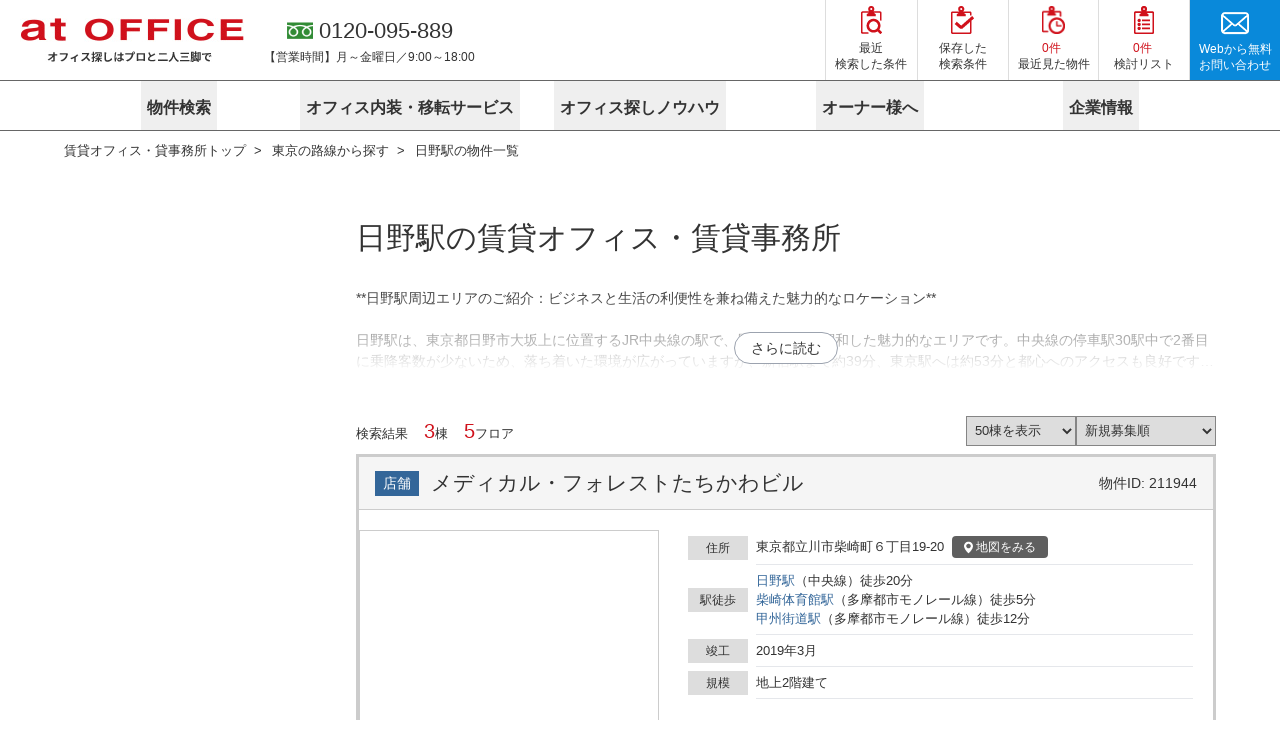

--- FILE ---
content_type: text/html; charset=utf-8
request_url: https://www.at-office.jp/line/tokyo/S_hino/
body_size: 50110
content:
<!DOCTYPE html><html lang="ja"><head><meta charSet="utf-8"/><meta name="viewport" content="width=device-width"/><link rel="shortcut icon" href="/favicon.ico"/><link rel="preload" as="image" imageSrcSet="https://res.cloudinary.com/hbzp2ljit/image/upload/atoffice/common/logo 320w, https://res.cloudinary.com/hbzp2ljit/image/upload/atoffice/common/logo 420w, https://res.cloudinary.com/hbzp2ljit/image/upload/atoffice/common/logo 768w, https://res.cloudinary.com/hbzp2ljit/image/upload/atoffice/common/logo 1200w" imageSizes="100vw"/><script type="application/ld+json">{"@context":"https://schema.org","@type":"BreadcrumbList","itemListElement":[{"@type":"ListItem","position":1,"item":"https://www.at-office.jp/","name":"賃貸オフィス・貸事務所トップ"},{"@type":"ListItem","position":2,"item":"https://www.at-office.jp/line/tokyo/","name":"東京の路線から探す"},{"@type":"ListItem","position":3,"name":"日野駅の物件一覧"}]}</script><title>日野駅（東京）の賃貸オフィス・貸し事務所・賃貸事務所【アットオフィス】</title><meta name="description" content="日野駅（東京）の賃貸事務所・貸事務所をお探しならアットオフィス！（1ページ目）日本最大級の賃貸オフィス専門情報サイト。日野駅（東京）で賃貸オフィスをお探しなら、オフィスのプロが移転を成功に導くお手伝いをします。"/><meta property="og:title" content="日野駅（東京）の賃貸オフィス・貸し事務所・賃貸事務所【アットオフィス】"/><meta property="og:description" content="日野駅（東京）の賃貸事務所・貸事務所をお探しならアットオフィス！（1ページ目）日本最大級の賃貸オフィス専門情報サイト。日野駅（東京）で賃貸オフィスをお探しなら、オフィスのプロが移転を成功に導くお手伝いをします。"/><meta name="robots" content="index,follow"/><link rel="canonical" href="https://www.at-office.jp/line/tokyo/S_hino/"/><meta name="next-head-count" content="11"/><script type="text/javascript">window.NREUM||(NREUM={});NREUM.info = {"agent":"","beacon":"bam.nr-data.net","errorBeacon":"bam.nr-data.net","licenseKey":"NRJS-1fb4d66d11101e4c16b","applicationID":"1118942538","agentToken":null,"applicationTime":125.046796,"transactionName":"NAdaYkZZVxcDBxdRXg1Nb1NWfksFDwEUV0MIN0pfG3ZcHBYOEBd2JjYXGUZKFhcWBRdRXg1NY0VAWU0BP0s4S0UCFlFZWmU=","queueTime":1,"ttGuid":"41aa825b26cbe0b1"}; (window.NREUM||(NREUM={})).init={privacy:{cookies_enabled:true},ajax:{deny_list:["bam.nr-data.net"]},feature_flags:["soft_nav"],distributed_tracing:{enabled:true}};(window.NREUM||(NREUM={})).loader_config={agentID:"1134525484",accountID:"4719328",trustKey:"4719328",xpid:"UAEGWFVRABABVVBaDgUFU1cJ",licenseKey:"NRJS-1fb4d66d11101e4c16b",applicationID:"1118942538",browserID:"1134525484"};;/*! For license information please see nr-loader-spa-1.308.0.min.js.LICENSE.txt */
(()=>{var e,t,r={384:(e,t,r)=>{"use strict";r.d(t,{NT:()=>a,US:()=>u,Zm:()=>o,bQ:()=>d,dV:()=>c,pV:()=>l});var n=r(6154),i=r(1863),s=r(1910);const a={beacon:"bam.nr-data.net",errorBeacon:"bam.nr-data.net"};function o(){return n.gm.NREUM||(n.gm.NREUM={}),void 0===n.gm.newrelic&&(n.gm.newrelic=n.gm.NREUM),n.gm.NREUM}function c(){let e=o();return e.o||(e.o={ST:n.gm.setTimeout,SI:n.gm.setImmediate||n.gm.setInterval,CT:n.gm.clearTimeout,XHR:n.gm.XMLHttpRequest,REQ:n.gm.Request,EV:n.gm.Event,PR:n.gm.Promise,MO:n.gm.MutationObserver,FETCH:n.gm.fetch,WS:n.gm.WebSocket},(0,s.i)(...Object.values(e.o))),e}function d(e,t){let r=o();r.initializedAgents??={},t.initializedAt={ms:(0,i.t)(),date:new Date},r.initializedAgents[e]=t}function u(e,t){o()[e]=t}function l(){return function(){let e=o();const t=e.info||{};e.info={beacon:a.beacon,errorBeacon:a.errorBeacon,...t}}(),function(){let e=o();const t=e.init||{};e.init={...t}}(),c(),function(){let e=o();const t=e.loader_config||{};e.loader_config={...t}}(),o()}},782:(e,t,r)=>{"use strict";r.d(t,{T:()=>n});const n=r(860).K7.pageViewTiming},860:(e,t,r)=>{"use strict";r.d(t,{$J:()=>u,K7:()=>c,P3:()=>d,XX:()=>i,Yy:()=>o,df:()=>s,qY:()=>n,v4:()=>a});const n="events",i="jserrors",s="browser/blobs",a="rum",o="browser/logs",c={ajax:"ajax",genericEvents:"generic_events",jserrors:i,logging:"logging",metrics:"metrics",pageAction:"page_action",pageViewEvent:"page_view_event",pageViewTiming:"page_view_timing",sessionReplay:"session_replay",sessionTrace:"session_trace",softNav:"soft_navigations",spa:"spa"},d={[c.pageViewEvent]:1,[c.pageViewTiming]:2,[c.metrics]:3,[c.jserrors]:4,[c.spa]:5,[c.ajax]:6,[c.sessionTrace]:7,[c.softNav]:8,[c.sessionReplay]:9,[c.logging]:10,[c.genericEvents]:11},u={[c.pageViewEvent]:a,[c.pageViewTiming]:n,[c.ajax]:n,[c.spa]:n,[c.softNav]:n,[c.metrics]:i,[c.jserrors]:i,[c.sessionTrace]:s,[c.sessionReplay]:s,[c.logging]:o,[c.genericEvents]:"ins"}},944:(e,t,r)=>{"use strict";r.d(t,{R:()=>i});var n=r(3241);function i(e,t){"function"==typeof console.debug&&(console.debug("New Relic Warning: https://github.com/newrelic/newrelic-browser-agent/blob/main/docs/warning-codes.md#".concat(e),t),(0,n.W)({agentIdentifier:null,drained:null,type:"data",name:"warn",feature:"warn",data:{code:e,secondary:t}}))}},993:(e,t,r)=>{"use strict";r.d(t,{A$:()=>s,ET:()=>a,TZ:()=>o,p_:()=>i});var n=r(860);const i={ERROR:"ERROR",WARN:"WARN",INFO:"INFO",DEBUG:"DEBUG",TRACE:"TRACE"},s={OFF:0,ERROR:1,WARN:2,INFO:3,DEBUG:4,TRACE:5},a="log",o=n.K7.logging},1541:(e,t,r)=>{"use strict";r.d(t,{U:()=>i,f:()=>n});const n={MFE:"MFE",BA:"BA"};function i(e,t){if(2!==t?.harvestEndpointVersion)return{};const r=t.agentRef.runtime.appMetadata.agents[0].entityGuid;return e?{"source.id":e.id,"source.name":e.name,"source.type":e.type,"parent.id":e.parent?.id||r,"parent.type":e.parent?.type||n.BA}:{"entity.guid":r,appId:t.agentRef.info.applicationID}}},1687:(e,t,r)=>{"use strict";r.d(t,{Ak:()=>d,Ze:()=>h,x3:()=>u});var n=r(3241),i=r(7836),s=r(3606),a=r(860),o=r(2646);const c={};function d(e,t){const r={staged:!1,priority:a.P3[t]||0};l(e),c[e].get(t)||c[e].set(t,r)}function u(e,t){e&&c[e]&&(c[e].get(t)&&c[e].delete(t),p(e,t,!1),c[e].size&&f(e))}function l(e){if(!e)throw new Error("agentIdentifier required");c[e]||(c[e]=new Map)}function h(e="",t="feature",r=!1){if(l(e),!e||!c[e].get(t)||r)return p(e,t);c[e].get(t).staged=!0,f(e)}function f(e){const t=Array.from(c[e]);t.every(([e,t])=>t.staged)&&(t.sort((e,t)=>e[1].priority-t[1].priority),t.forEach(([t])=>{c[e].delete(t),p(e,t)}))}function p(e,t,r=!0){const a=e?i.ee.get(e):i.ee,c=s.i.handlers;if(!a.aborted&&a.backlog&&c){if((0,n.W)({agentIdentifier:e,type:"lifecycle",name:"drain",feature:t}),r){const e=a.backlog[t],r=c[t];if(r){for(let t=0;e&&t<e.length;++t)g(e[t],r);Object.entries(r).forEach(([e,t])=>{Object.values(t||{}).forEach(t=>{t[0]?.on&&t[0]?.context()instanceof o.y&&t[0].on(e,t[1])})})}}a.isolatedBacklog||delete c[t],a.backlog[t]=null,a.emit("drain-"+t,[])}}function g(e,t){var r=e[1];Object.values(t[r]||{}).forEach(t=>{var r=e[0];if(t[0]===r){var n=t[1],i=e[3],s=e[2];n.apply(i,s)}})}},1738:(e,t,r)=>{"use strict";r.d(t,{U:()=>f,Y:()=>h});var n=r(3241),i=r(9908),s=r(1863),a=r(944),o=r(5701),c=r(3969),d=r(8362),u=r(860),l=r(4261);function h(e,t,r,s){const h=s||r;!h||h[e]&&h[e]!==d.d.prototype[e]||(h[e]=function(){(0,i.p)(c.xV,["API/"+e+"/called"],void 0,u.K7.metrics,r.ee),(0,n.W)({agentIdentifier:r.agentIdentifier,drained:!!o.B?.[r.agentIdentifier],type:"data",name:"api",feature:l.Pl+e,data:{}});try{return t.apply(this,arguments)}catch(e){(0,a.R)(23,e)}})}function f(e,t,r,n,a){const o=e.info;null===r?delete o.jsAttributes[t]:o.jsAttributes[t]=r,(a||null===r)&&(0,i.p)(l.Pl+n,[(0,s.t)(),t,r],void 0,"session",e.ee)}},1741:(e,t,r)=>{"use strict";r.d(t,{W:()=>s});var n=r(944),i=r(4261);class s{#e(e,...t){if(this[e]!==s.prototype[e])return this[e](...t);(0,n.R)(35,e)}addPageAction(e,t){return this.#e(i.hG,e,t)}register(e){return this.#e(i.eY,e)}recordCustomEvent(e,t){return this.#e(i.fF,e,t)}setPageViewName(e,t){return this.#e(i.Fw,e,t)}setCustomAttribute(e,t,r){return this.#e(i.cD,e,t,r)}noticeError(e,t){return this.#e(i.o5,e,t)}setUserId(e,t=!1){return this.#e(i.Dl,e,t)}setApplicationVersion(e){return this.#e(i.nb,e)}setErrorHandler(e){return this.#e(i.bt,e)}addRelease(e,t){return this.#e(i.k6,e,t)}log(e,t){return this.#e(i.$9,e,t)}start(){return this.#e(i.d3)}finished(e){return this.#e(i.BL,e)}recordReplay(){return this.#e(i.CH)}pauseReplay(){return this.#e(i.Tb)}addToTrace(e){return this.#e(i.U2,e)}setCurrentRouteName(e){return this.#e(i.PA,e)}interaction(e){return this.#e(i.dT,e)}wrapLogger(e,t,r){return this.#e(i.Wb,e,t,r)}measure(e,t){return this.#e(i.V1,e,t)}consent(e){return this.#e(i.Pv,e)}}},1863:(e,t,r)=>{"use strict";function n(){return Math.floor(performance.now())}r.d(t,{t:()=>n})},1910:(e,t,r)=>{"use strict";r.d(t,{i:()=>s});var n=r(944);const i=new Map;function s(...e){return e.every(e=>{if(i.has(e))return i.get(e);const t="function"==typeof e?e.toString():"",r=t.includes("[native code]"),s=t.includes("nrWrapper");return r||s||(0,n.R)(64,e?.name||t),i.set(e,r),r})}},2555:(e,t,r)=>{"use strict";r.d(t,{D:()=>o,f:()=>a});var n=r(384),i=r(8122);const s={beacon:n.NT.beacon,errorBeacon:n.NT.errorBeacon,licenseKey:void 0,applicationID:void 0,sa:void 0,queueTime:void 0,applicationTime:void 0,ttGuid:void 0,user:void 0,account:void 0,product:void 0,extra:void 0,jsAttributes:{},userAttributes:void 0,atts:void 0,transactionName:void 0,tNamePlain:void 0};function a(e){try{return!!e.licenseKey&&!!e.errorBeacon&&!!e.applicationID}catch(e){return!1}}const o=e=>(0,i.a)(e,s)},2614:(e,t,r)=>{"use strict";r.d(t,{BB:()=>a,H3:()=>n,g:()=>d,iL:()=>c,tS:()=>o,uh:()=>i,wk:()=>s});const n="NRBA",i="SESSION",s=144e5,a=18e5,o={STARTED:"session-started",PAUSE:"session-pause",RESET:"session-reset",RESUME:"session-resume",UPDATE:"session-update"},c={SAME_TAB:"same-tab",CROSS_TAB:"cross-tab"},d={OFF:0,FULL:1,ERROR:2}},2646:(e,t,r)=>{"use strict";r.d(t,{y:()=>n});class n{constructor(e){this.contextId=e}}},2843:(e,t,r)=>{"use strict";r.d(t,{G:()=>s,u:()=>i});var n=r(3878);function i(e,t=!1,r,i){(0,n.DD)("visibilitychange",function(){if(t)return void("hidden"===document.visibilityState&&e());e(document.visibilityState)},r,i)}function s(e,t,r){(0,n.sp)("pagehide",e,t,r)}},3241:(e,t,r)=>{"use strict";r.d(t,{W:()=>s});var n=r(6154);const i="newrelic";function s(e={}){try{n.gm.dispatchEvent(new CustomEvent(i,{detail:e}))}catch(e){}}},3304:(e,t,r)=>{"use strict";r.d(t,{A:()=>s});var n=r(7836);const i=()=>{const e=new WeakSet;return(t,r)=>{if("object"==typeof r&&null!==r){if(e.has(r))return;e.add(r)}return r}};function s(e){try{return JSON.stringify(e,i())??""}catch(e){try{n.ee.emit("internal-error",[e])}catch(e){}return""}}},3333:(e,t,r)=>{"use strict";r.d(t,{$v:()=>u,TZ:()=>n,Xh:()=>c,Zp:()=>i,kd:()=>d,mq:()=>o,nf:()=>a,qN:()=>s});const n=r(860).K7.genericEvents,i=["auxclick","click","copy","keydown","paste","scrollend"],s=["focus","blur"],a=4,o=1e3,c=2e3,d=["PageAction","UserAction","BrowserPerformance"],u={RESOURCES:"experimental.resources",REGISTER:"register"}},3434:(e,t,r)=>{"use strict";r.d(t,{Jt:()=>s,YM:()=>d});var n=r(7836),i=r(5607);const s="nr@original:".concat(i.W),a=50;var o=Object.prototype.hasOwnProperty,c=!1;function d(e,t){return e||(e=n.ee),r.inPlace=function(e,t,n,i,s){n||(n="");const a="-"===n.charAt(0);for(let o=0;o<t.length;o++){const c=t[o],d=e[c];l(d)||(e[c]=r(d,a?c+n:n,i,c,s))}},r.flag=s,r;function r(t,r,n,c,d){return l(t)?t:(r||(r=""),nrWrapper[s]=t,function(e,t,r){if(Object.defineProperty&&Object.keys)try{return Object.keys(e).forEach(function(r){Object.defineProperty(t,r,{get:function(){return e[r]},set:function(t){return e[r]=t,t}})}),t}catch(e){u([e],r)}for(var n in e)o.call(e,n)&&(t[n]=e[n])}(t,nrWrapper,e),nrWrapper);function nrWrapper(){var s,o,l,h;let f;try{o=this,s=[...arguments],l="function"==typeof n?n(s,o):n||{}}catch(t){u([t,"",[s,o,c],l],e)}i(r+"start",[s,o,c],l,d);const p=performance.now();let g;try{return h=t.apply(o,s),g=performance.now(),h}catch(e){throw g=performance.now(),i(r+"err",[s,o,e],l,d),f=e,f}finally{const e=g-p,t={start:p,end:g,duration:e,isLongTask:e>=a,methodName:c,thrownError:f};t.isLongTask&&i("long-task",[t,o],l,d),i(r+"end",[s,o,h],l,d)}}}function i(r,n,i,s){if(!c||t){var a=c;c=!0;try{e.emit(r,n,i,t,s)}catch(t){u([t,r,n,i],e)}c=a}}}function u(e,t){t||(t=n.ee);try{t.emit("internal-error",e)}catch(e){}}function l(e){return!(e&&"function"==typeof e&&e.apply&&!e[s])}},3606:(e,t,r)=>{"use strict";r.d(t,{i:()=>s});var n=r(9908);s.on=a;var i=s.handlers={};function s(e,t,r,s){a(s||n.d,i,e,t,r)}function a(e,t,r,i,s){s||(s="feature"),e||(e=n.d);var a=t[s]=t[s]||{};(a[r]=a[r]||[]).push([e,i])}},3738:(e,t,r)=>{"use strict";r.d(t,{He:()=>i,Kp:()=>o,Lc:()=>d,Rz:()=>u,TZ:()=>n,bD:()=>s,d3:()=>a,jx:()=>l,sl:()=>h,uP:()=>c});const n=r(860).K7.sessionTrace,i="bstResource",s="resource",a="-start",o="-end",c="fn"+a,d="fn"+o,u="pushState",l=1e3,h=3e4},3785:(e,t,r)=>{"use strict";r.d(t,{R:()=>c,b:()=>d});var n=r(9908),i=r(1863),s=r(860),a=r(3969),o=r(993);function c(e,t,r={},c=o.p_.INFO,d=!0,u,l=(0,i.t)()){(0,n.p)(a.xV,["API/logging/".concat(c.toLowerCase(),"/called")],void 0,s.K7.metrics,e),(0,n.p)(o.ET,[l,t,r,c,d,u],void 0,s.K7.logging,e)}function d(e){return"string"==typeof e&&Object.values(o.p_).some(t=>t===e.toUpperCase().trim())}},3878:(e,t,r)=>{"use strict";function n(e,t){return{capture:e,passive:!1,signal:t}}function i(e,t,r=!1,i){window.addEventListener(e,t,n(r,i))}function s(e,t,r=!1,i){document.addEventListener(e,t,n(r,i))}r.d(t,{DD:()=>s,jT:()=>n,sp:()=>i})},3962:(e,t,r)=>{"use strict";r.d(t,{AM:()=>a,O2:()=>l,OV:()=>s,Qu:()=>h,TZ:()=>c,ih:()=>f,pP:()=>o,t1:()=>u,tC:()=>i,wD:()=>d});var n=r(860);const i=["click","keydown","submit"],s="popstate",a="api",o="initialPageLoad",c=n.K7.softNav,d=5e3,u=500,l={INITIAL_PAGE_LOAD:"",ROUTE_CHANGE:1,UNSPECIFIED:2},h={INTERACTION:1,AJAX:2,CUSTOM_END:3,CUSTOM_TRACER:4},f={IP:"in progress",PF:"pending finish",FIN:"finished",CAN:"cancelled"}},3969:(e,t,r)=>{"use strict";r.d(t,{TZ:()=>n,XG:()=>o,rs:()=>i,xV:()=>a,z_:()=>s});const n=r(860).K7.metrics,i="sm",s="cm",a="storeSupportabilityMetrics",o="storeEventMetrics"},4234:(e,t,r)=>{"use strict";r.d(t,{W:()=>s});var n=r(7836),i=r(1687);class s{constructor(e,t){this.agentIdentifier=e,this.ee=n.ee.get(e),this.featureName=t,this.blocked=!1}deregisterDrain(){(0,i.x3)(this.agentIdentifier,this.featureName)}}},4261:(e,t,r)=>{"use strict";r.d(t,{$9:()=>u,BL:()=>c,CH:()=>p,Dl:()=>R,Fw:()=>w,PA:()=>v,Pl:()=>n,Pv:()=>A,Tb:()=>h,U2:()=>a,V1:()=>E,Wb:()=>T,bt:()=>y,cD:()=>b,d3:()=>x,dT:()=>d,eY:()=>g,fF:()=>f,hG:()=>s,hw:()=>i,k6:()=>o,nb:()=>m,o5:()=>l});const n="api-",i=n+"ixn-",s="addPageAction",a="addToTrace",o="addRelease",c="finished",d="interaction",u="log",l="noticeError",h="pauseReplay",f="recordCustomEvent",p="recordReplay",g="register",m="setApplicationVersion",v="setCurrentRouteName",b="setCustomAttribute",y="setErrorHandler",w="setPageViewName",R="setUserId",x="start",T="wrapLogger",E="measure",A="consent"},5205:(e,t,r)=>{"use strict";r.d(t,{j:()=>S});var n=r(384),i=r(1741);var s=r(2555),a=r(3333);const o=e=>{if(!e||"string"!=typeof e)return!1;try{document.createDocumentFragment().querySelector(e)}catch{return!1}return!0};var c=r(2614),d=r(944),u=r(8122);const l="[data-nr-mask]",h=e=>(0,u.a)(e,(()=>{const e={feature_flags:[],experimental:{allow_registered_children:!1,resources:!1},mask_selector:"*",block_selector:"[data-nr-block]",mask_input_options:{color:!1,date:!1,"datetime-local":!1,email:!1,month:!1,number:!1,range:!1,search:!1,tel:!1,text:!1,time:!1,url:!1,week:!1,textarea:!1,select:!1,password:!0}};return{ajax:{deny_list:void 0,block_internal:!0,enabled:!0,autoStart:!0},api:{get allow_registered_children(){return e.feature_flags.includes(a.$v.REGISTER)||e.experimental.allow_registered_children},set allow_registered_children(t){e.experimental.allow_registered_children=t},duplicate_registered_data:!1},browser_consent_mode:{enabled:!1},distributed_tracing:{enabled:void 0,exclude_newrelic_header:void 0,cors_use_newrelic_header:void 0,cors_use_tracecontext_headers:void 0,allowed_origins:void 0},get feature_flags(){return e.feature_flags},set feature_flags(t){e.feature_flags=t},generic_events:{enabled:!0,autoStart:!0},harvest:{interval:30},jserrors:{enabled:!0,autoStart:!0},logging:{enabled:!0,autoStart:!0},metrics:{enabled:!0,autoStart:!0},obfuscate:void 0,page_action:{enabled:!0},page_view_event:{enabled:!0,autoStart:!0},page_view_timing:{enabled:!0,autoStart:!0},performance:{capture_marks:!1,capture_measures:!1,capture_detail:!0,resources:{get enabled(){return e.feature_flags.includes(a.$v.RESOURCES)||e.experimental.resources},set enabled(t){e.experimental.resources=t},asset_types:[],first_party_domains:[],ignore_newrelic:!0}},privacy:{cookies_enabled:!0},proxy:{assets:void 0,beacon:void 0},session:{expiresMs:c.wk,inactiveMs:c.BB},session_replay:{autoStart:!0,enabled:!1,preload:!1,sampling_rate:10,error_sampling_rate:100,collect_fonts:!1,inline_images:!1,fix_stylesheets:!0,mask_all_inputs:!0,get mask_text_selector(){return e.mask_selector},set mask_text_selector(t){o(t)?e.mask_selector="".concat(t,",").concat(l):""===t||null===t?e.mask_selector=l:(0,d.R)(5,t)},get block_class(){return"nr-block"},get ignore_class(){return"nr-ignore"},get mask_text_class(){return"nr-mask"},get block_selector(){return e.block_selector},set block_selector(t){o(t)?e.block_selector+=",".concat(t):""!==t&&(0,d.R)(6,t)},get mask_input_options(){return e.mask_input_options},set mask_input_options(t){t&&"object"==typeof t?e.mask_input_options={...t,password:!0}:(0,d.R)(7,t)}},session_trace:{enabled:!0,autoStart:!0},soft_navigations:{enabled:!0,autoStart:!0},spa:{enabled:!0,autoStart:!0},ssl:void 0,user_actions:{enabled:!0,elementAttributes:["id","className","tagName","type"]}}})());var f=r(6154),p=r(9324);let g=0;const m={buildEnv:p.F3,distMethod:p.Xs,version:p.xv,originTime:f.WN},v={consented:!1},b={appMetadata:{},get consented(){return this.session?.state?.consent||v.consented},set consented(e){v.consented=e},customTransaction:void 0,denyList:void 0,disabled:!1,harvester:void 0,isolatedBacklog:!1,isRecording:!1,loaderType:void 0,maxBytes:3e4,obfuscator:void 0,onerror:void 0,ptid:void 0,releaseIds:{},session:void 0,timeKeeper:void 0,registeredEntities:[],jsAttributesMetadata:{bytes:0},get harvestCount(){return++g}},y=e=>{const t=(0,u.a)(e,b),r=Object.keys(m).reduce((e,t)=>(e[t]={value:m[t],writable:!1,configurable:!0,enumerable:!0},e),{});return Object.defineProperties(t,r)};var w=r(5701);const R=e=>{const t=e.startsWith("http");e+="/",r.p=t?e:"https://"+e};var x=r(7836),T=r(3241);const E={accountID:void 0,trustKey:void 0,agentID:void 0,licenseKey:void 0,applicationID:void 0,xpid:void 0},A=e=>(0,u.a)(e,E),_=new Set;function S(e,t={},r,a){let{init:o,info:c,loader_config:d,runtime:u={},exposed:l=!0}=t;if(!c){const e=(0,n.pV)();o=e.init,c=e.info,d=e.loader_config}e.init=h(o||{}),e.loader_config=A(d||{}),c.jsAttributes??={},f.bv&&(c.jsAttributes.isWorker=!0),e.info=(0,s.D)(c);const p=e.init,g=[c.beacon,c.errorBeacon];_.has(e.agentIdentifier)||(p.proxy.assets&&(R(p.proxy.assets),g.push(p.proxy.assets)),p.proxy.beacon&&g.push(p.proxy.beacon),e.beacons=[...g],function(e){const t=(0,n.pV)();Object.getOwnPropertyNames(i.W.prototype).forEach(r=>{const n=i.W.prototype[r];if("function"!=typeof n||"constructor"===n)return;let s=t[r];e[r]&&!1!==e.exposed&&"micro-agent"!==e.runtime?.loaderType&&(t[r]=(...t)=>{const n=e[r](...t);return s?s(...t):n})})}(e),(0,n.US)("activatedFeatures",w.B)),u.denyList=[...p.ajax.deny_list||[],...p.ajax.block_internal?g:[]],u.ptid=e.agentIdentifier,u.loaderType=r,e.runtime=y(u),_.has(e.agentIdentifier)||(e.ee=x.ee.get(e.agentIdentifier),e.exposed=l,(0,T.W)({agentIdentifier:e.agentIdentifier,drained:!!w.B?.[e.agentIdentifier],type:"lifecycle",name:"initialize",feature:void 0,data:e.config})),_.add(e.agentIdentifier)}},5270:(e,t,r)=>{"use strict";r.d(t,{Aw:()=>a,SR:()=>s,rF:()=>o});var n=r(384),i=r(7767);function s(e){return!!(0,n.dV)().o.MO&&(0,i.V)(e)&&!0===e?.session_trace.enabled}function a(e){return!0===e?.session_replay.preload&&s(e)}function o(e,t){try{if("string"==typeof t?.type){if("password"===t.type.toLowerCase())return"*".repeat(e?.length||0);if(void 0!==t?.dataset?.nrUnmask||t?.classList?.contains("nr-unmask"))return e}}catch(e){}return"string"==typeof e?e.replace(/[\S]/g,"*"):"*".repeat(e?.length||0)}},5289:(e,t,r)=>{"use strict";r.d(t,{GG:()=>a,Qr:()=>c,sB:()=>o});var n=r(3878),i=r(6389);function s(){return"undefined"==typeof document||"complete"===document.readyState}function a(e,t){if(s())return e();const r=(0,i.J)(e),a=setInterval(()=>{s()&&(clearInterval(a),r())},500);(0,n.sp)("load",r,t)}function o(e){if(s())return e();(0,n.DD)("DOMContentLoaded",e)}function c(e){if(s())return e();(0,n.sp)("popstate",e)}},5607:(e,t,r)=>{"use strict";r.d(t,{W:()=>n});const n=(0,r(9566).bz)()},5701:(e,t,r)=>{"use strict";r.d(t,{B:()=>s,t:()=>a});var n=r(3241);const i=new Set,s={};function a(e,t){const r=t.agentIdentifier;s[r]??={},e&&"object"==typeof e&&(i.has(r)||(t.ee.emit("rumresp",[e]),s[r]=e,i.add(r),(0,n.W)({agentIdentifier:r,loaded:!0,drained:!0,type:"lifecycle",name:"load",feature:void 0,data:e})))}},6154:(e,t,r)=>{"use strict";r.d(t,{OF:()=>d,RI:()=>i,WN:()=>h,bv:()=>s,eN:()=>f,gm:()=>a,lR:()=>l,m:()=>c,mw:()=>o,sb:()=>u});var n=r(1863);const i="undefined"!=typeof window&&!!window.document,s="undefined"!=typeof WorkerGlobalScope&&("undefined"!=typeof self&&self instanceof WorkerGlobalScope&&self.navigator instanceof WorkerNavigator||"undefined"!=typeof globalThis&&globalThis instanceof WorkerGlobalScope&&globalThis.navigator instanceof WorkerNavigator),a=i?window:"undefined"!=typeof WorkerGlobalScope&&("undefined"!=typeof self&&self instanceof WorkerGlobalScope&&self||"undefined"!=typeof globalThis&&globalThis instanceof WorkerGlobalScope&&globalThis),o=Boolean("hidden"===a?.document?.visibilityState),c=""+a?.location,d=/iPad|iPhone|iPod/.test(a.navigator?.userAgent),u=d&&"undefined"==typeof SharedWorker,l=(()=>{const e=a.navigator?.userAgent?.match(/Firefox[/\s](\d+\.\d+)/);return Array.isArray(e)&&e.length>=2?+e[1]:0})(),h=Date.now()-(0,n.t)(),f=()=>"undefined"!=typeof PerformanceNavigationTiming&&a?.performance?.getEntriesByType("navigation")?.[0]?.responseStart},6344:(e,t,r)=>{"use strict";r.d(t,{BB:()=>u,Qb:()=>l,TZ:()=>i,Ug:()=>a,Vh:()=>s,_s:()=>o,bc:()=>d,yP:()=>c});var n=r(2614);const i=r(860).K7.sessionReplay,s="errorDuringReplay",a=.12,o={DomContentLoaded:0,Load:1,FullSnapshot:2,IncrementalSnapshot:3,Meta:4,Custom:5},c={[n.g.ERROR]:15e3,[n.g.FULL]:3e5,[n.g.OFF]:0},d={RESET:{message:"Session was reset",sm:"Reset"},IMPORT:{message:"Recorder failed to import",sm:"Import"},TOO_MANY:{message:"429: Too Many Requests",sm:"Too-Many"},TOO_BIG:{message:"Payload was too large",sm:"Too-Big"},CROSS_TAB:{message:"Session Entity was set to OFF on another tab",sm:"Cross-Tab"},ENTITLEMENTS:{message:"Session Replay is not allowed and will not be started",sm:"Entitlement"}},u=5e3,l={API:"api",RESUME:"resume",SWITCH_TO_FULL:"switchToFull",INITIALIZE:"initialize",PRELOAD:"preload"}},6389:(e,t,r)=>{"use strict";function n(e,t=500,r={}){const n=r?.leading||!1;let i;return(...r)=>{n&&void 0===i&&(e.apply(this,r),i=setTimeout(()=>{i=clearTimeout(i)},t)),n||(clearTimeout(i),i=setTimeout(()=>{e.apply(this,r)},t))}}function i(e){let t=!1;return(...r)=>{t||(t=!0,e.apply(this,r))}}r.d(t,{J:()=>i,s:()=>n})},6630:(e,t,r)=>{"use strict";r.d(t,{T:()=>n});const n=r(860).K7.pageViewEvent},6774:(e,t,r)=>{"use strict";r.d(t,{T:()=>n});const n=r(860).K7.jserrors},7295:(e,t,r)=>{"use strict";r.d(t,{Xv:()=>a,gX:()=>i,iW:()=>s});var n=[];function i(e){if(!e||s(e))return!1;if(0===n.length)return!0;if("*"===n[0].hostname)return!1;for(var t=0;t<n.length;t++){var r=n[t];if(r.hostname.test(e.hostname)&&r.pathname.test(e.pathname))return!1}return!0}function s(e){return void 0===e.hostname}function a(e){if(n=[],e&&e.length)for(var t=0;t<e.length;t++){let r=e[t];if(!r)continue;if("*"===r)return void(n=[{hostname:"*"}]);0===r.indexOf("http://")?r=r.substring(7):0===r.indexOf("https://")&&(r=r.substring(8));const i=r.indexOf("/");let s,a;i>0?(s=r.substring(0,i),a=r.substring(i)):(s=r,a="*");let[c]=s.split(":");n.push({hostname:o(c),pathname:o(a,!0)})}}function o(e,t=!1){const r=e.replace(/[.+?^${}()|[\]\\]/g,e=>"\\"+e).replace(/\*/g,".*?");return new RegExp((t?"^":"")+r+"$")}},7485:(e,t,r)=>{"use strict";r.d(t,{D:()=>i});var n=r(6154);function i(e){if(0===(e||"").indexOf("data:"))return{protocol:"data"};try{const t=new URL(e,location.href),r={port:t.port,hostname:t.hostname,pathname:t.pathname,search:t.search,protocol:t.protocol.slice(0,t.protocol.indexOf(":")),sameOrigin:t.protocol===n.gm?.location?.protocol&&t.host===n.gm?.location?.host};return r.port&&""!==r.port||("http:"===t.protocol&&(r.port="80"),"https:"===t.protocol&&(r.port="443")),r.pathname&&""!==r.pathname?r.pathname.startsWith("/")||(r.pathname="/".concat(r.pathname)):r.pathname="/",r}catch(e){return{}}}},7699:(e,t,r)=>{"use strict";r.d(t,{It:()=>s,KC:()=>o,No:()=>i,qh:()=>a});var n=r(860);const i=16e3,s=1e6,a="SESSION_ERROR",o={[n.K7.logging]:!0,[n.K7.genericEvents]:!1,[n.K7.jserrors]:!1,[n.K7.ajax]:!1}},7767:(e,t,r)=>{"use strict";r.d(t,{V:()=>i});var n=r(6154);const i=e=>n.RI&&!0===e?.privacy.cookies_enabled},7836:(e,t,r)=>{"use strict";r.d(t,{P:()=>o,ee:()=>c});var n=r(384),i=r(8990),s=r(2646),a=r(5607);const o="nr@context:".concat(a.W),c=function e(t,r){var n={},a={},u={},l=!1;try{l=16===r.length&&d.initializedAgents?.[r]?.runtime.isolatedBacklog}catch(e){}var h={on:p,addEventListener:p,removeEventListener:function(e,t){var r=n[e];if(!r)return;for(var i=0;i<r.length;i++)r[i]===t&&r.splice(i,1)},emit:function(e,r,n,i,s){!1!==s&&(s=!0);if(c.aborted&&!i)return;t&&s&&t.emit(e,r,n);var o=f(n);g(e).forEach(e=>{e.apply(o,r)});var d=v()[a[e]];d&&d.push([h,e,r,o]);return o},get:m,listeners:g,context:f,buffer:function(e,t){const r=v();if(t=t||"feature",h.aborted)return;Object.entries(e||{}).forEach(([e,n])=>{a[n]=t,t in r||(r[t]=[])})},abort:function(){h._aborted=!0,Object.keys(h.backlog).forEach(e=>{delete h.backlog[e]})},isBuffering:function(e){return!!v()[a[e]]},debugId:r,backlog:l?{}:t&&"object"==typeof t.backlog?t.backlog:{},isolatedBacklog:l};return Object.defineProperty(h,"aborted",{get:()=>{let e=h._aborted||!1;return e||(t&&(e=t.aborted),e)}}),h;function f(e){return e&&e instanceof s.y?e:e?(0,i.I)(e,o,()=>new s.y(o)):new s.y(o)}function p(e,t){n[e]=g(e).concat(t)}function g(e){return n[e]||[]}function m(t){return u[t]=u[t]||e(h,t)}function v(){return h.backlog}}(void 0,"globalEE"),d=(0,n.Zm)();d.ee||(d.ee=c)},8122:(e,t,r)=>{"use strict";r.d(t,{a:()=>i});var n=r(944);function i(e,t){try{if(!e||"object"!=typeof e)return(0,n.R)(3);if(!t||"object"!=typeof t)return(0,n.R)(4);const r=Object.create(Object.getPrototypeOf(t),Object.getOwnPropertyDescriptors(t)),s=0===Object.keys(r).length?e:r;for(let a in s)if(void 0!==e[a])try{if(null===e[a]){r[a]=null;continue}Array.isArray(e[a])&&Array.isArray(t[a])?r[a]=Array.from(new Set([...e[a],...t[a]])):"object"==typeof e[a]&&"object"==typeof t[a]?r[a]=i(e[a],t[a]):r[a]=e[a]}catch(e){r[a]||(0,n.R)(1,e)}return r}catch(e){(0,n.R)(2,e)}}},8139:(e,t,r)=>{"use strict";r.d(t,{u:()=>h});var n=r(7836),i=r(3434),s=r(8990),a=r(6154);const o={},c=a.gm.XMLHttpRequest,d="addEventListener",u="removeEventListener",l="nr@wrapped:".concat(n.P);function h(e){var t=function(e){return(e||n.ee).get("events")}(e);if(o[t.debugId]++)return t;o[t.debugId]=1;var r=(0,i.YM)(t,!0);function h(e){r.inPlace(e,[d,u],"-",p)}function p(e,t){return e[1]}return"getPrototypeOf"in Object&&(a.RI&&f(document,h),c&&f(c.prototype,h),f(a.gm,h)),t.on(d+"-start",function(e,t){var n=e[1];if(null!==n&&("function"==typeof n||"object"==typeof n)&&"newrelic"!==e[0]){var i=(0,s.I)(n,l,function(){var e={object:function(){if("function"!=typeof n.handleEvent)return;return n.handleEvent.apply(n,arguments)},function:n}[typeof n];return e?r(e,"fn-",null,e.name||"anonymous"):n});this.wrapped=e[1]=i}}),t.on(u+"-start",function(e){e[1]=this.wrapped||e[1]}),t}function f(e,t,...r){let n=e;for(;"object"==typeof n&&!Object.prototype.hasOwnProperty.call(n,d);)n=Object.getPrototypeOf(n);n&&t(n,...r)}},8362:(e,t,r)=>{"use strict";r.d(t,{d:()=>s});var n=r(9566),i=r(1741);class s extends i.W{agentIdentifier=(0,n.LA)(16)}},8374:(e,t,r)=>{r.nc=(()=>{try{return document?.currentScript?.nonce}catch(e){}return""})()},8990:(e,t,r)=>{"use strict";r.d(t,{I:()=>i});var n=Object.prototype.hasOwnProperty;function i(e,t,r){if(n.call(e,t))return e[t];var i=r();if(Object.defineProperty&&Object.keys)try{return Object.defineProperty(e,t,{value:i,writable:!0,enumerable:!1}),i}catch(e){}return e[t]=i,i}},9119:(e,t,r)=>{"use strict";r.d(t,{L:()=>s});var n=/([^?#]*)[^#]*(#[^?]*|$).*/,i=/([^?#]*)().*/;function s(e,t){return e?e.replace(t?n:i,"$1$2"):e}},9300:(e,t,r)=>{"use strict";r.d(t,{T:()=>n});const n=r(860).K7.ajax},9324:(e,t,r)=>{"use strict";r.d(t,{AJ:()=>a,F3:()=>i,Xs:()=>s,Yq:()=>o,xv:()=>n});const n="1.308.0",i="PROD",s="CDN",a="@newrelic/rrweb",o="1.0.1"},9566:(e,t,r)=>{"use strict";r.d(t,{LA:()=>o,ZF:()=>c,bz:()=>a,el:()=>d});var n=r(6154);const i="xxxxxxxx-xxxx-4xxx-yxxx-xxxxxxxxxxxx";function s(e,t){return e?15&e[t]:16*Math.random()|0}function a(){const e=n.gm?.crypto||n.gm?.msCrypto;let t,r=0;return e&&e.getRandomValues&&(t=e.getRandomValues(new Uint8Array(30))),i.split("").map(e=>"x"===e?s(t,r++).toString(16):"y"===e?(3&s()|8).toString(16):e).join("")}function o(e){const t=n.gm?.crypto||n.gm?.msCrypto;let r,i=0;t&&t.getRandomValues&&(r=t.getRandomValues(new Uint8Array(e)));const a=[];for(var o=0;o<e;o++)a.push(s(r,i++).toString(16));return a.join("")}function c(){return o(16)}function d(){return o(32)}},9908:(e,t,r)=>{"use strict";r.d(t,{d:()=>n,p:()=>i});var n=r(7836).ee.get("handle");function i(e,t,r,i,s){s?(s.buffer([e],i),s.emit(e,t,r)):(n.buffer([e],i),n.emit(e,t,r))}}},n={};function i(e){var t=n[e];if(void 0!==t)return t.exports;var s=n[e]={exports:{}};return r[e](s,s.exports,i),s.exports}i.m=r,i.d=(e,t)=>{for(var r in t)i.o(t,r)&&!i.o(e,r)&&Object.defineProperty(e,r,{enumerable:!0,get:t[r]})},i.f={},i.e=e=>Promise.all(Object.keys(i.f).reduce((t,r)=>(i.f[r](e,t),t),[])),i.u=e=>({212:"nr-spa-compressor",249:"nr-spa-recorder",478:"nr-spa"}[e]+"-1.308.0.min.js"),i.o=(e,t)=>Object.prototype.hasOwnProperty.call(e,t),e={},t="NRBA-1.308.0.PROD:",i.l=(r,n,s,a)=>{if(e[r])e[r].push(n);else{var o,c;if(void 0!==s)for(var d=document.getElementsByTagName("script"),u=0;u<d.length;u++){var l=d[u];if(l.getAttribute("src")==r||l.getAttribute("data-webpack")==t+s){o=l;break}}if(!o){c=!0;var h={478:"sha512-RSfSVnmHk59T/uIPbdSE0LPeqcEdF4/+XhfJdBuccH5rYMOEZDhFdtnh6X6nJk7hGpzHd9Ujhsy7lZEz/ORYCQ==",249:"sha512-ehJXhmntm85NSqW4MkhfQqmeKFulra3klDyY0OPDUE+sQ3GokHlPh1pmAzuNy//3j4ac6lzIbmXLvGQBMYmrkg==",212:"sha512-B9h4CR46ndKRgMBcK+j67uSR2RCnJfGefU+A7FrgR/k42ovXy5x/MAVFiSvFxuVeEk/pNLgvYGMp1cBSK/G6Fg=="};(o=document.createElement("script")).charset="utf-8",i.nc&&o.setAttribute("nonce",i.nc),o.setAttribute("data-webpack",t+s),o.src=r,0!==o.src.indexOf(window.location.origin+"/")&&(o.crossOrigin="anonymous"),h[a]&&(o.integrity=h[a])}e[r]=[n];var f=(t,n)=>{o.onerror=o.onload=null,clearTimeout(p);var i=e[r];if(delete e[r],o.parentNode&&o.parentNode.removeChild(o),i&&i.forEach(e=>e(n)),t)return t(n)},p=setTimeout(f.bind(null,void 0,{type:"timeout",target:o}),12e4);o.onerror=f.bind(null,o.onerror),o.onload=f.bind(null,o.onload),c&&document.head.appendChild(o)}},i.r=e=>{"undefined"!=typeof Symbol&&Symbol.toStringTag&&Object.defineProperty(e,Symbol.toStringTag,{value:"Module"}),Object.defineProperty(e,"__esModule",{value:!0})},i.p="https://js-agent.newrelic.com/",(()=>{var e={38:0,788:0};i.f.j=(t,r)=>{var n=i.o(e,t)?e[t]:void 0;if(0!==n)if(n)r.push(n[2]);else{var s=new Promise((r,i)=>n=e[t]=[r,i]);r.push(n[2]=s);var a=i.p+i.u(t),o=new Error;i.l(a,r=>{if(i.o(e,t)&&(0!==(n=e[t])&&(e[t]=void 0),n)){var s=r&&("load"===r.type?"missing":r.type),a=r&&r.target&&r.target.src;o.message="Loading chunk "+t+" failed: ("+s+": "+a+")",o.name="ChunkLoadError",o.type=s,o.request=a,n[1](o)}},"chunk-"+t,t)}};var t=(t,r)=>{var n,s,[a,o,c]=r,d=0;if(a.some(t=>0!==e[t])){for(n in o)i.o(o,n)&&(i.m[n]=o[n]);if(c)c(i)}for(t&&t(r);d<a.length;d++)s=a[d],i.o(e,s)&&e[s]&&e[s][0](),e[s]=0},r=self["webpackChunk:NRBA-1.308.0.PROD"]=self["webpackChunk:NRBA-1.308.0.PROD"]||[];r.forEach(t.bind(null,0)),r.push=t.bind(null,r.push.bind(r))})(),(()=>{"use strict";i(8374);var e=i(8362),t=i(860);const r=Object.values(t.K7);var n=i(5205);var s=i(9908),a=i(1863),o=i(4261),c=i(1738);var d=i(1687),u=i(4234),l=i(5289),h=i(6154),f=i(944),p=i(5270),g=i(7767),m=i(6389),v=i(7699);class b extends u.W{constructor(e,t){super(e.agentIdentifier,t),this.agentRef=e,this.abortHandler=void 0,this.featAggregate=void 0,this.loadedSuccessfully=void 0,this.onAggregateImported=new Promise(e=>{this.loadedSuccessfully=e}),this.deferred=Promise.resolve(),!1===e.init[this.featureName].autoStart?this.deferred=new Promise((t,r)=>{this.ee.on("manual-start-all",(0,m.J)(()=>{(0,d.Ak)(e.agentIdentifier,this.featureName),t()}))}):(0,d.Ak)(e.agentIdentifier,t)}importAggregator(e,t,r={}){if(this.featAggregate)return;const n=async()=>{let n;await this.deferred;try{if((0,g.V)(e.init)){const{setupAgentSession:t}=await i.e(478).then(i.bind(i,8766));n=t(e)}}catch(e){(0,f.R)(20,e),this.ee.emit("internal-error",[e]),(0,s.p)(v.qh,[e],void 0,this.featureName,this.ee)}try{if(!this.#t(this.featureName,n,e.init))return(0,d.Ze)(this.agentIdentifier,this.featureName),void this.loadedSuccessfully(!1);const{Aggregate:i}=await t();this.featAggregate=new i(e,r),e.runtime.harvester.initializedAggregates.push(this.featAggregate),this.loadedSuccessfully(!0)}catch(e){(0,f.R)(34,e),this.abortHandler?.(),(0,d.Ze)(this.agentIdentifier,this.featureName,!0),this.loadedSuccessfully(!1),this.ee&&this.ee.abort()}};h.RI?(0,l.GG)(()=>n(),!0):n()}#t(e,r,n){if(this.blocked)return!1;switch(e){case t.K7.sessionReplay:return(0,p.SR)(n)&&!!r;case t.K7.sessionTrace:return!!r;default:return!0}}}var y=i(6630),w=i(2614),R=i(3241);class x extends b{static featureName=y.T;constructor(e){var t;super(e,y.T),this.setupInspectionEvents(e.agentIdentifier),t=e,(0,c.Y)(o.Fw,function(e,r){"string"==typeof e&&("/"!==e.charAt(0)&&(e="/"+e),t.runtime.customTransaction=(r||"http://custom.transaction")+e,(0,s.p)(o.Pl+o.Fw,[(0,a.t)()],void 0,void 0,t.ee))},t),this.importAggregator(e,()=>i.e(478).then(i.bind(i,2467)))}setupInspectionEvents(e){const t=(t,r)=>{t&&(0,R.W)({agentIdentifier:e,timeStamp:t.timeStamp,loaded:"complete"===t.target.readyState,type:"window",name:r,data:t.target.location+""})};(0,l.sB)(e=>{t(e,"DOMContentLoaded")}),(0,l.GG)(e=>{t(e,"load")}),(0,l.Qr)(e=>{t(e,"navigate")}),this.ee.on(w.tS.UPDATE,(t,r)=>{(0,R.W)({agentIdentifier:e,type:"lifecycle",name:"session",data:r})})}}var T=i(384);class E extends e.d{constructor(e){var t;(super(),h.gm)?(this.features={},(0,T.bQ)(this.agentIdentifier,this),this.desiredFeatures=new Set(e.features||[]),this.desiredFeatures.add(x),(0,n.j)(this,e,e.loaderType||"agent"),t=this,(0,c.Y)(o.cD,function(e,r,n=!1){if("string"==typeof e){if(["string","number","boolean"].includes(typeof r)||null===r)return(0,c.U)(t,e,r,o.cD,n);(0,f.R)(40,typeof r)}else(0,f.R)(39,typeof e)},t),function(e){(0,c.Y)(o.Dl,function(t,r=!1){if("string"!=typeof t&&null!==t)return void(0,f.R)(41,typeof t);const n=e.info.jsAttributes["enduser.id"];r&&null!=n&&n!==t?(0,s.p)(o.Pl+"setUserIdAndResetSession",[t],void 0,"session",e.ee):(0,c.U)(e,"enduser.id",t,o.Dl,!0)},e)}(this),function(e){(0,c.Y)(o.nb,function(t){if("string"==typeof t||null===t)return(0,c.U)(e,"application.version",t,o.nb,!1);(0,f.R)(42,typeof t)},e)}(this),function(e){(0,c.Y)(o.d3,function(){e.ee.emit("manual-start-all")},e)}(this),function(e){(0,c.Y)(o.Pv,function(t=!0){if("boolean"==typeof t){if((0,s.p)(o.Pl+o.Pv,[t],void 0,"session",e.ee),e.runtime.consented=t,t){const t=e.features.page_view_event;t.onAggregateImported.then(e=>{const r=t.featAggregate;e&&!r.sentRum&&r.sendRum()})}}else(0,f.R)(65,typeof t)},e)}(this),this.run()):(0,f.R)(21)}get config(){return{info:this.info,init:this.init,loader_config:this.loader_config,runtime:this.runtime}}get api(){return this}run(){try{const e=function(e){const t={};return r.forEach(r=>{t[r]=!!e[r]?.enabled}),t}(this.init),n=[...this.desiredFeatures];n.sort((e,r)=>t.P3[e.featureName]-t.P3[r.featureName]),n.forEach(r=>{if(!e[r.featureName]&&r.featureName!==t.K7.pageViewEvent)return;if(r.featureName===t.K7.spa)return void(0,f.R)(67);const n=function(e){switch(e){case t.K7.ajax:return[t.K7.jserrors];case t.K7.sessionTrace:return[t.K7.ajax,t.K7.pageViewEvent];case t.K7.sessionReplay:return[t.K7.sessionTrace];case t.K7.pageViewTiming:return[t.K7.pageViewEvent];default:return[]}}(r.featureName).filter(e=>!(e in this.features));n.length>0&&(0,f.R)(36,{targetFeature:r.featureName,missingDependencies:n}),this.features[r.featureName]=new r(this)})}catch(e){(0,f.R)(22,e);for(const e in this.features)this.features[e].abortHandler?.();const t=(0,T.Zm)();delete t.initializedAgents[this.agentIdentifier]?.features,delete this.sharedAggregator;return t.ee.get(this.agentIdentifier).abort(),!1}}}var A=i(2843),_=i(782);class S extends b{static featureName=_.T;constructor(e){super(e,_.T),h.RI&&((0,A.u)(()=>(0,s.p)("docHidden",[(0,a.t)()],void 0,_.T,this.ee),!0),(0,A.G)(()=>(0,s.p)("winPagehide",[(0,a.t)()],void 0,_.T,this.ee)),this.importAggregator(e,()=>i.e(478).then(i.bind(i,9917))))}}var O=i(3969);class I extends b{static featureName=O.TZ;constructor(e){super(e,O.TZ),h.RI&&document.addEventListener("securitypolicyviolation",e=>{(0,s.p)(O.xV,["Generic/CSPViolation/Detected"],void 0,this.featureName,this.ee)}),this.importAggregator(e,()=>i.e(478).then(i.bind(i,6555)))}}var N=i(6774),P=i(3878),k=i(3304);class D{constructor(e,t,r,n,i){this.name="UncaughtError",this.message="string"==typeof e?e:(0,k.A)(e),this.sourceURL=t,this.line=r,this.column=n,this.__newrelic=i}}function C(e){return M(e)?e:new D(void 0!==e?.message?e.message:e,e?.filename||e?.sourceURL,e?.lineno||e?.line,e?.colno||e?.col,e?.__newrelic,e?.cause)}function j(e){const t="Unhandled Promise Rejection: ";if(!e?.reason)return;if(M(e.reason)){try{e.reason.message.startsWith(t)||(e.reason.message=t+e.reason.message)}catch(e){}return C(e.reason)}const r=C(e.reason);return(r.message||"").startsWith(t)||(r.message=t+r.message),r}function L(e){if(e.error instanceof SyntaxError&&!/:\d+$/.test(e.error.stack?.trim())){const t=new D(e.message,e.filename,e.lineno,e.colno,e.error.__newrelic,e.cause);return t.name=SyntaxError.name,t}return M(e.error)?e.error:C(e)}function M(e){return e instanceof Error&&!!e.stack}function H(e,r,n,i,o=(0,a.t)()){"string"==typeof e&&(e=new Error(e)),(0,s.p)("err",[e,o,!1,r,n.runtime.isRecording,void 0,i],void 0,t.K7.jserrors,n.ee),(0,s.p)("uaErr",[],void 0,t.K7.genericEvents,n.ee)}var B=i(1541),K=i(993),W=i(3785);function U(e,{customAttributes:t={},level:r=K.p_.INFO}={},n,i,s=(0,a.t)()){(0,W.R)(n.ee,e,t,r,!1,i,s)}function F(e,r,n,i,c=(0,a.t)()){(0,s.p)(o.Pl+o.hG,[c,e,r,i],void 0,t.K7.genericEvents,n.ee)}function V(e,r,n,i,c=(0,a.t)()){const{start:d,end:u,customAttributes:l}=r||{},h={customAttributes:l||{}};if("object"!=typeof h.customAttributes||"string"!=typeof e||0===e.length)return void(0,f.R)(57);const p=(e,t)=>null==e?t:"number"==typeof e?e:e instanceof PerformanceMark?e.startTime:Number.NaN;if(h.start=p(d,0),h.end=p(u,c),Number.isNaN(h.start)||Number.isNaN(h.end))(0,f.R)(57);else{if(h.duration=h.end-h.start,!(h.duration<0))return(0,s.p)(o.Pl+o.V1,[h,e,i],void 0,t.K7.genericEvents,n.ee),h;(0,f.R)(58)}}function G(e,r={},n,i,c=(0,a.t)()){(0,s.p)(o.Pl+o.fF,[c,e,r,i],void 0,t.K7.genericEvents,n.ee)}function z(e){(0,c.Y)(o.eY,function(t){return Y(e,t)},e)}function Y(e,r,n){(0,f.R)(54,"newrelic.register"),r||={},r.type=B.f.MFE,r.licenseKey||=e.info.licenseKey,r.blocked=!1,r.parent=n||{},Array.isArray(r.tags)||(r.tags=[]);const i={};r.tags.forEach(e=>{"name"!==e&&"id"!==e&&(i["source.".concat(e)]=!0)}),r.isolated??=!0;let o=()=>{};const c=e.runtime.registeredEntities;if(!r.isolated){const e=c.find(({metadata:{target:{id:e}}})=>e===r.id&&!r.isolated);if(e)return e}const d=e=>{r.blocked=!0,o=e};function u(e){return"string"==typeof e&&!!e.trim()&&e.trim().length<501||"number"==typeof e}e.init.api.allow_registered_children||d((0,m.J)(()=>(0,f.R)(55))),u(r.id)&&u(r.name)||d((0,m.J)(()=>(0,f.R)(48,r)));const l={addPageAction:(t,n={})=>g(F,[t,{...i,...n},e],r),deregister:()=>{d((0,m.J)(()=>(0,f.R)(68)))},log:(t,n={})=>g(U,[t,{...n,customAttributes:{...i,...n.customAttributes||{}}},e],r),measure:(t,n={})=>g(V,[t,{...n,customAttributes:{...i,...n.customAttributes||{}}},e],r),noticeError:(t,n={})=>g(H,[t,{...i,...n},e],r),register:(t={})=>g(Y,[e,t],l.metadata.target),recordCustomEvent:(t,n={})=>g(G,[t,{...i,...n},e],r),setApplicationVersion:e=>p("application.version",e),setCustomAttribute:(e,t)=>p(e,t),setUserId:e=>p("enduser.id",e),metadata:{customAttributes:i,target:r}},h=()=>(r.blocked&&o(),r.blocked);h()||c.push(l);const p=(e,t)=>{h()||(i[e]=t)},g=(r,n,i)=>{if(h())return;const o=(0,a.t)();(0,s.p)(O.xV,["API/register/".concat(r.name,"/called")],void 0,t.K7.metrics,e.ee);try{if(e.init.api.duplicate_registered_data&&"register"!==r.name){let e=n;if(n[1]instanceof Object){const t={"child.id":i.id,"child.type":i.type};e="customAttributes"in n[1]?[n[0],{...n[1],customAttributes:{...n[1].customAttributes,...t}},...n.slice(2)]:[n[0],{...n[1],...t},...n.slice(2)]}r(...e,void 0,o)}return r(...n,i,o)}catch(e){(0,f.R)(50,e)}};return l}class Z extends b{static featureName=N.T;constructor(e){var t;super(e,N.T),t=e,(0,c.Y)(o.o5,(e,r)=>H(e,r,t),t),function(e){(0,c.Y)(o.bt,function(t){e.runtime.onerror=t},e)}(e),function(e){let t=0;(0,c.Y)(o.k6,function(e,r){++t>10||(this.runtime.releaseIds[e.slice(-200)]=(""+r).slice(-200))},e)}(e),z(e);try{this.removeOnAbort=new AbortController}catch(e){}this.ee.on("internal-error",(t,r)=>{this.abortHandler&&(0,s.p)("ierr",[C(t),(0,a.t)(),!0,{},e.runtime.isRecording,r],void 0,this.featureName,this.ee)}),h.gm.addEventListener("unhandledrejection",t=>{this.abortHandler&&(0,s.p)("err",[j(t),(0,a.t)(),!1,{unhandledPromiseRejection:1},e.runtime.isRecording],void 0,this.featureName,this.ee)},(0,P.jT)(!1,this.removeOnAbort?.signal)),h.gm.addEventListener("error",t=>{this.abortHandler&&(0,s.p)("err",[L(t),(0,a.t)(),!1,{},e.runtime.isRecording],void 0,this.featureName,this.ee)},(0,P.jT)(!1,this.removeOnAbort?.signal)),this.abortHandler=this.#r,this.importAggregator(e,()=>i.e(478).then(i.bind(i,2176)))}#r(){this.removeOnAbort?.abort(),this.abortHandler=void 0}}var q=i(8990);let X=1;function J(e){const t=typeof e;return!e||"object"!==t&&"function"!==t?-1:e===h.gm?0:(0,q.I)(e,"nr@id",function(){return X++})}function Q(e){if("string"==typeof e&&e.length)return e.length;if("object"==typeof e){if("undefined"!=typeof ArrayBuffer&&e instanceof ArrayBuffer&&e.byteLength)return e.byteLength;if("undefined"!=typeof Blob&&e instanceof Blob&&e.size)return e.size;if(!("undefined"!=typeof FormData&&e instanceof FormData))try{return(0,k.A)(e).length}catch(e){return}}}var ee=i(8139),te=i(7836),re=i(3434);const ne={},ie=["open","send"];function se(e){var t=e||te.ee;const r=function(e){return(e||te.ee).get("xhr")}(t);if(void 0===h.gm.XMLHttpRequest)return r;if(ne[r.debugId]++)return r;ne[r.debugId]=1,(0,ee.u)(t);var n=(0,re.YM)(r),i=h.gm.XMLHttpRequest,s=h.gm.MutationObserver,a=h.gm.Promise,o=h.gm.setInterval,c="readystatechange",d=["onload","onerror","onabort","onloadstart","onloadend","onprogress","ontimeout"],u=[],l=h.gm.XMLHttpRequest=function(e){const t=new i(e),s=r.context(t);try{r.emit("new-xhr",[t],s),t.addEventListener(c,(a=s,function(){var e=this;e.readyState>3&&!a.resolved&&(a.resolved=!0,r.emit("xhr-resolved",[],e)),n.inPlace(e,d,"fn-",y)}),(0,P.jT)(!1))}catch(e){(0,f.R)(15,e);try{r.emit("internal-error",[e])}catch(e){}}var a;return t};function p(e,t){n.inPlace(t,["onreadystatechange"],"fn-",y)}if(function(e,t){for(var r in e)t[r]=e[r]}(i,l),l.prototype=i.prototype,n.inPlace(l.prototype,ie,"-xhr-",y),r.on("send-xhr-start",function(e,t){p(e,t),function(e){u.push(e),s&&(g?g.then(b):o?o(b):(m=-m,v.data=m))}(t)}),r.on("open-xhr-start",p),s){var g=a&&a.resolve();if(!o&&!a){var m=1,v=document.createTextNode(m);new s(b).observe(v,{characterData:!0})}}else t.on("fn-end",function(e){e[0]&&e[0].type===c||b()});function b(){for(var e=0;e<u.length;e++)p(0,u[e]);u.length&&(u=[])}function y(e,t){return t}return r}var ae="fetch-",oe=ae+"body-",ce=["arrayBuffer","blob","json","text","formData"],de=h.gm.Request,ue=h.gm.Response,le="prototype";const he={};function fe(e){const t=function(e){return(e||te.ee).get("fetch")}(e);if(!(de&&ue&&h.gm.fetch))return t;if(he[t.debugId]++)return t;function r(e,r,n){var i=e[r];"function"==typeof i&&(e[r]=function(){var e,r=[...arguments],s={};t.emit(n+"before-start",[r],s),s[te.P]&&s[te.P].dt&&(e=s[te.P].dt);var a=i.apply(this,r);return t.emit(n+"start",[r,e],a),a.then(function(e){return t.emit(n+"end",[null,e],a),e},function(e){throw t.emit(n+"end",[e],a),e})})}return he[t.debugId]=1,ce.forEach(e=>{r(de[le],e,oe),r(ue[le],e,oe)}),r(h.gm,"fetch",ae),t.on(ae+"end",function(e,r){var n=this;if(r){var i=r.headers.get("content-length");null!==i&&(n.rxSize=i),t.emit(ae+"done",[null,r],n)}else t.emit(ae+"done",[e],n)}),t}var pe=i(7485),ge=i(9566);class me{constructor(e){this.agentRef=e}generateTracePayload(e){const t=this.agentRef.loader_config;if(!this.shouldGenerateTrace(e)||!t)return null;var r=(t.accountID||"").toString()||null,n=(t.agentID||"").toString()||null,i=(t.trustKey||"").toString()||null;if(!r||!n)return null;var s=(0,ge.ZF)(),a=(0,ge.el)(),o=Date.now(),c={spanId:s,traceId:a,timestamp:o};return(e.sameOrigin||this.isAllowedOrigin(e)&&this.useTraceContextHeadersForCors())&&(c.traceContextParentHeader=this.generateTraceContextParentHeader(s,a),c.traceContextStateHeader=this.generateTraceContextStateHeader(s,o,r,n,i)),(e.sameOrigin&&!this.excludeNewrelicHeader()||!e.sameOrigin&&this.isAllowedOrigin(e)&&this.useNewrelicHeaderForCors())&&(c.newrelicHeader=this.generateTraceHeader(s,a,o,r,n,i)),c}generateTraceContextParentHeader(e,t){return"00-"+t+"-"+e+"-01"}generateTraceContextStateHeader(e,t,r,n,i){return i+"@nr=0-1-"+r+"-"+n+"-"+e+"----"+t}generateTraceHeader(e,t,r,n,i,s){if(!("function"==typeof h.gm?.btoa))return null;var a={v:[0,1],d:{ty:"Browser",ac:n,ap:i,id:e,tr:t,ti:r}};return s&&n!==s&&(a.d.tk=s),btoa((0,k.A)(a))}shouldGenerateTrace(e){return this.agentRef.init?.distributed_tracing?.enabled&&this.isAllowedOrigin(e)}isAllowedOrigin(e){var t=!1;const r=this.agentRef.init?.distributed_tracing;if(e.sameOrigin)t=!0;else if(r?.allowed_origins instanceof Array)for(var n=0;n<r.allowed_origins.length;n++){var i=(0,pe.D)(r.allowed_origins[n]);if(e.hostname===i.hostname&&e.protocol===i.protocol&&e.port===i.port){t=!0;break}}return t}excludeNewrelicHeader(){var e=this.agentRef.init?.distributed_tracing;return!!e&&!!e.exclude_newrelic_header}useNewrelicHeaderForCors(){var e=this.agentRef.init?.distributed_tracing;return!!e&&!1!==e.cors_use_newrelic_header}useTraceContextHeadersForCors(){var e=this.agentRef.init?.distributed_tracing;return!!e&&!!e.cors_use_tracecontext_headers}}var ve=i(9300),be=i(7295);function ye(e){return"string"==typeof e?e:e instanceof(0,T.dV)().o.REQ?e.url:h.gm?.URL&&e instanceof URL?e.href:void 0}var we=["load","error","abort","timeout"],Re=we.length,xe=(0,T.dV)().o.REQ,Te=(0,T.dV)().o.XHR;const Ee="X-NewRelic-App-Data";class Ae extends b{static featureName=ve.T;constructor(e){super(e,ve.T),this.dt=new me(e),this.handler=(e,t,r,n)=>(0,s.p)(e,t,r,n,this.ee);try{const e={xmlhttprequest:"xhr",fetch:"fetch",beacon:"beacon"};h.gm?.performance?.getEntriesByType("resource").forEach(r=>{if(r.initiatorType in e&&0!==r.responseStatus){const n={status:r.responseStatus},i={rxSize:r.transferSize,duration:Math.floor(r.duration),cbTime:0};_e(n,r.name),this.handler("xhr",[n,i,r.startTime,r.responseEnd,e[r.initiatorType]],void 0,t.K7.ajax)}})}catch(e){}fe(this.ee),se(this.ee),function(e,r,n,i){function o(e){var t=this;t.totalCbs=0,t.called=0,t.cbTime=0,t.end=T,t.ended=!1,t.xhrGuids={},t.lastSize=null,t.loadCaptureCalled=!1,t.params=this.params||{},t.metrics=this.metrics||{},t.latestLongtaskEnd=0,e.addEventListener("load",function(r){E(t,e)},(0,P.jT)(!1)),h.lR||e.addEventListener("progress",function(e){t.lastSize=e.loaded},(0,P.jT)(!1))}function c(e){this.params={method:e[0]},_e(this,e[1]),this.metrics={}}function d(t,r){e.loader_config.xpid&&this.sameOrigin&&r.setRequestHeader("X-NewRelic-ID",e.loader_config.xpid);var n=i.generateTracePayload(this.parsedOrigin);if(n){var s=!1;n.newrelicHeader&&(r.setRequestHeader("newrelic",n.newrelicHeader),s=!0),n.traceContextParentHeader&&(r.setRequestHeader("traceparent",n.traceContextParentHeader),n.traceContextStateHeader&&r.setRequestHeader("tracestate",n.traceContextStateHeader),s=!0),s&&(this.dt=n)}}function u(e,t){var n=this.metrics,i=e[0],s=this;if(n&&i){var o=Q(i);o&&(n.txSize=o)}this.startTime=(0,a.t)(),this.body=i,this.listener=function(e){try{"abort"!==e.type||s.loadCaptureCalled||(s.params.aborted=!0),("load"!==e.type||s.called===s.totalCbs&&(s.onloadCalled||"function"!=typeof t.onload)&&"function"==typeof s.end)&&s.end(t)}catch(e){try{r.emit("internal-error",[e])}catch(e){}}};for(var c=0;c<Re;c++)t.addEventListener(we[c],this.listener,(0,P.jT)(!1))}function l(e,t,r){this.cbTime+=e,t?this.onloadCalled=!0:this.called+=1,this.called!==this.totalCbs||!this.onloadCalled&&"function"==typeof r.onload||"function"!=typeof this.end||this.end(r)}function f(e,t){var r=""+J(e)+!!t;this.xhrGuids&&!this.xhrGuids[r]&&(this.xhrGuids[r]=!0,this.totalCbs+=1)}function p(e,t){var r=""+J(e)+!!t;this.xhrGuids&&this.xhrGuids[r]&&(delete this.xhrGuids[r],this.totalCbs-=1)}function g(){this.endTime=(0,a.t)()}function m(e,t){t instanceof Te&&"load"===e[0]&&r.emit("xhr-load-added",[e[1],e[2]],t)}function v(e,t){t instanceof Te&&"load"===e[0]&&r.emit("xhr-load-removed",[e[1],e[2]],t)}function b(e,t,r){t instanceof Te&&("onload"===r&&(this.onload=!0),("load"===(e[0]&&e[0].type)||this.onload)&&(this.xhrCbStart=(0,a.t)()))}function y(e,t){this.xhrCbStart&&r.emit("xhr-cb-time",[(0,a.t)()-this.xhrCbStart,this.onload,t],t)}function w(e){var t,r=e[1]||{};if("string"==typeof e[0]?0===(t=e[0]).length&&h.RI&&(t=""+h.gm.location.href):e[0]&&e[0].url?t=e[0].url:h.gm?.URL&&e[0]&&e[0]instanceof URL?t=e[0].href:"function"==typeof e[0].toString&&(t=e[0].toString()),"string"==typeof t&&0!==t.length){t&&(this.parsedOrigin=(0,pe.D)(t),this.sameOrigin=this.parsedOrigin.sameOrigin);var n=i.generateTracePayload(this.parsedOrigin);if(n&&(n.newrelicHeader||n.traceContextParentHeader))if(e[0]&&e[0].headers)o(e[0].headers,n)&&(this.dt=n);else{var s={};for(var a in r)s[a]=r[a];s.headers=new Headers(r.headers||{}),o(s.headers,n)&&(this.dt=n),e.length>1?e[1]=s:e.push(s)}}function o(e,t){var r=!1;return t.newrelicHeader&&(e.set("newrelic",t.newrelicHeader),r=!0),t.traceContextParentHeader&&(e.set("traceparent",t.traceContextParentHeader),t.traceContextStateHeader&&e.set("tracestate",t.traceContextStateHeader),r=!0),r}}function R(e,t){this.params={},this.metrics={},this.startTime=(0,a.t)(),this.dt=t,e.length>=1&&(this.target=e[0]),e.length>=2&&(this.opts=e[1]);var r=this.opts||{},n=this.target;_e(this,ye(n));var i=(""+(n&&n instanceof xe&&n.method||r.method||"GET")).toUpperCase();this.params.method=i,this.body=r.body,this.txSize=Q(r.body)||0}function x(e,r){if(this.endTime=(0,a.t)(),this.params||(this.params={}),(0,be.iW)(this.params))return;let i;this.params.status=r?r.status:0,"string"==typeof this.rxSize&&this.rxSize.length>0&&(i=+this.rxSize);const s={txSize:this.txSize,rxSize:i,duration:(0,a.t)()-this.startTime};n("xhr",[this.params,s,this.startTime,this.endTime,"fetch"],this,t.K7.ajax)}function T(e){const r=this.params,i=this.metrics;if(!this.ended){this.ended=!0;for(let t=0;t<Re;t++)e.removeEventListener(we[t],this.listener,!1);r.aborted||(0,be.iW)(r)||(i.duration=(0,a.t)()-this.startTime,this.loadCaptureCalled||4!==e.readyState?null==r.status&&(r.status=0):E(this,e),i.cbTime=this.cbTime,n("xhr",[r,i,this.startTime,this.endTime,"xhr"],this,t.K7.ajax))}}function E(e,n){e.params.status=n.status;var i=function(e,t){var r=e.responseType;return"json"===r&&null!==t?t:"arraybuffer"===r||"blob"===r||"json"===r?Q(e.response):"text"===r||""===r||void 0===r?Q(e.responseText):void 0}(n,e.lastSize);if(i&&(e.metrics.rxSize=i),e.sameOrigin&&n.getAllResponseHeaders().indexOf(Ee)>=0){var a=n.getResponseHeader(Ee);a&&((0,s.p)(O.rs,["Ajax/CrossApplicationTracing/Header/Seen"],void 0,t.K7.metrics,r),e.params.cat=a.split(", ").pop())}e.loadCaptureCalled=!0}r.on("new-xhr",o),r.on("open-xhr-start",c),r.on("open-xhr-end",d),r.on("send-xhr-start",u),r.on("xhr-cb-time",l),r.on("xhr-load-added",f),r.on("xhr-load-removed",p),r.on("xhr-resolved",g),r.on("addEventListener-end",m),r.on("removeEventListener-end",v),r.on("fn-end",y),r.on("fetch-before-start",w),r.on("fetch-start",R),r.on("fn-start",b),r.on("fetch-done",x)}(e,this.ee,this.handler,this.dt),this.importAggregator(e,()=>i.e(478).then(i.bind(i,3845)))}}function _e(e,t){var r=(0,pe.D)(t),n=e.params||e;n.hostname=r.hostname,n.port=r.port,n.protocol=r.protocol,n.host=r.hostname+":"+r.port,n.pathname=r.pathname,e.parsedOrigin=r,e.sameOrigin=r.sameOrigin}const Se={},Oe=["pushState","replaceState"];function Ie(e){const t=function(e){return(e||te.ee).get("history")}(e);return!h.RI||Se[t.debugId]++||(Se[t.debugId]=1,(0,re.YM)(t).inPlace(window.history,Oe,"-")),t}var Ne=i(3738);function Pe(e){(0,c.Y)(o.BL,function(r=Date.now()){const n=r-h.WN;n<0&&(0,f.R)(62,r),(0,s.p)(O.XG,[o.BL,{time:n}],void 0,t.K7.metrics,e.ee),e.addToTrace({name:o.BL,start:r,origin:"nr"}),(0,s.p)(o.Pl+o.hG,[n,o.BL],void 0,t.K7.genericEvents,e.ee)},e)}const{He:ke,bD:De,d3:Ce,Kp:je,TZ:Le,Lc:Me,uP:He,Rz:Be}=Ne;class Ke extends b{static featureName=Le;constructor(e){var r;super(e,Le),r=e,(0,c.Y)(o.U2,function(e){if(!(e&&"object"==typeof e&&e.name&&e.start))return;const n={n:e.name,s:e.start-h.WN,e:(e.end||e.start)-h.WN,o:e.origin||"",t:"api"};n.s<0||n.e<0||n.e<n.s?(0,f.R)(61,{start:n.s,end:n.e}):(0,s.p)("bstApi",[n],void 0,t.K7.sessionTrace,r.ee)},r),Pe(e);if(!(0,g.V)(e.init))return void this.deregisterDrain();const n=this.ee;let d;Ie(n),this.eventsEE=(0,ee.u)(n),this.eventsEE.on(He,function(e,t){this.bstStart=(0,a.t)()}),this.eventsEE.on(Me,function(e,r){(0,s.p)("bst",[e[0],r,this.bstStart,(0,a.t)()],void 0,t.K7.sessionTrace,n)}),n.on(Be+Ce,function(e){this.time=(0,a.t)(),this.startPath=location.pathname+location.hash}),n.on(Be+je,function(e){(0,s.p)("bstHist",[location.pathname+location.hash,this.startPath,this.time],void 0,t.K7.sessionTrace,n)});try{d=new PerformanceObserver(e=>{const r=e.getEntries();(0,s.p)(ke,[r],void 0,t.K7.sessionTrace,n)}),d.observe({type:De,buffered:!0})}catch(e){}this.importAggregator(e,()=>i.e(478).then(i.bind(i,6974)),{resourceObserver:d})}}var We=i(6344);class Ue extends b{static featureName=We.TZ;#n;recorder;constructor(e){var r;let n;super(e,We.TZ),r=e,(0,c.Y)(o.CH,function(){(0,s.p)(o.CH,[],void 0,t.K7.sessionReplay,r.ee)},r),function(e){(0,c.Y)(o.Tb,function(){(0,s.p)(o.Tb,[],void 0,t.K7.sessionReplay,e.ee)},e)}(e);try{n=JSON.parse(localStorage.getItem("".concat(w.H3,"_").concat(w.uh)))}catch(e){}(0,p.SR)(e.init)&&this.ee.on(o.CH,()=>this.#i()),this.#s(n)&&this.importRecorder().then(e=>{e.startRecording(We.Qb.PRELOAD,n?.sessionReplayMode)}),this.importAggregator(this.agentRef,()=>i.e(478).then(i.bind(i,6167)),this),this.ee.on("err",e=>{this.blocked||this.agentRef.runtime.isRecording&&(this.errorNoticed=!0,(0,s.p)(We.Vh,[e],void 0,this.featureName,this.ee))})}#s(e){return e&&(e.sessionReplayMode===w.g.FULL||e.sessionReplayMode===w.g.ERROR)||(0,p.Aw)(this.agentRef.init)}importRecorder(){return this.recorder?Promise.resolve(this.recorder):(this.#n??=Promise.all([i.e(478),i.e(249)]).then(i.bind(i,4866)).then(({Recorder:e})=>(this.recorder=new e(this),this.recorder)).catch(e=>{throw this.ee.emit("internal-error",[e]),this.blocked=!0,e}),this.#n)}#i(){this.blocked||(this.featAggregate?this.featAggregate.mode!==w.g.FULL&&this.featAggregate.initializeRecording(w.g.FULL,!0,We.Qb.API):this.importRecorder().then(()=>{this.recorder.startRecording(We.Qb.API,w.g.FULL)}))}}var Fe=i(3962);class Ve extends b{static featureName=Fe.TZ;constructor(e){if(super(e,Fe.TZ),function(e){const r=e.ee.get("tracer");function n(){}(0,c.Y)(o.dT,function(e){return(new n).get("object"==typeof e?e:{})},e);const i=n.prototype={createTracer:function(n,i){var o={},c=this,d="function"==typeof i;return(0,s.p)(O.xV,["API/createTracer/called"],void 0,t.K7.metrics,e.ee),function(){if(r.emit((d?"":"no-")+"fn-start",[(0,a.t)(),c,d],o),d)try{return i.apply(this,arguments)}catch(e){const t="string"==typeof e?new Error(e):e;throw r.emit("fn-err",[arguments,this,t],o),t}finally{r.emit("fn-end",[(0,a.t)()],o)}}}};["actionText","setName","setAttribute","save","ignore","onEnd","getContext","end","get"].forEach(r=>{c.Y.apply(this,[r,function(){return(0,s.p)(o.hw+r,[performance.now(),...arguments],this,t.K7.softNav,e.ee),this},e,i])}),(0,c.Y)(o.PA,function(){(0,s.p)(o.hw+"routeName",[performance.now(),...arguments],void 0,t.K7.softNav,e.ee)},e)}(e),!h.RI||!(0,T.dV)().o.MO)return;const r=Ie(this.ee);try{this.removeOnAbort=new AbortController}catch(e){}Fe.tC.forEach(e=>{(0,P.sp)(e,e=>{l(e)},!0,this.removeOnAbort?.signal)});const n=()=>(0,s.p)("newURL",[(0,a.t)(),""+window.location],void 0,this.featureName,this.ee);r.on("pushState-end",n),r.on("replaceState-end",n),(0,P.sp)(Fe.OV,e=>{l(e),(0,s.p)("newURL",[e.timeStamp,""+window.location],void 0,this.featureName,this.ee)},!0,this.removeOnAbort?.signal);let d=!1;const u=new((0,T.dV)().o.MO)((e,t)=>{d||(d=!0,requestAnimationFrame(()=>{(0,s.p)("newDom",[(0,a.t)()],void 0,this.featureName,this.ee),d=!1}))}),l=(0,m.s)(e=>{"loading"!==document.readyState&&((0,s.p)("newUIEvent",[e],void 0,this.featureName,this.ee),u.observe(document.body,{attributes:!0,childList:!0,subtree:!0,characterData:!0}))},100,{leading:!0});this.abortHandler=function(){this.removeOnAbort?.abort(),u.disconnect(),this.abortHandler=void 0},this.importAggregator(e,()=>i.e(478).then(i.bind(i,4393)),{domObserver:u})}}var Ge=i(3333),ze=i(9119);const Ye={},Ze=new Set;function qe(e){return"string"==typeof e?{type:"string",size:(new TextEncoder).encode(e).length}:e instanceof ArrayBuffer?{type:"ArrayBuffer",size:e.byteLength}:e instanceof Blob?{type:"Blob",size:e.size}:e instanceof DataView?{type:"DataView",size:e.byteLength}:ArrayBuffer.isView(e)?{type:"TypedArray",size:e.byteLength}:{type:"unknown",size:0}}class Xe{constructor(e,t){this.timestamp=(0,a.t)(),this.currentUrl=(0,ze.L)(window.location.href),this.socketId=(0,ge.LA)(8),this.requestedUrl=(0,ze.L)(e),this.requestedProtocols=Array.isArray(t)?t.join(","):t||"",this.openedAt=void 0,this.protocol=void 0,this.extensions=void 0,this.binaryType=void 0,this.messageOrigin=void 0,this.messageCount=0,this.messageBytes=0,this.messageBytesMin=0,this.messageBytesMax=0,this.messageTypes=void 0,this.sendCount=0,this.sendBytes=0,this.sendBytesMin=0,this.sendBytesMax=0,this.sendTypes=void 0,this.closedAt=void 0,this.closeCode=void 0,this.closeReason="unknown",this.closeWasClean=void 0,this.connectedDuration=0,this.hasErrors=void 0}}class $e extends b{static featureName=Ge.TZ;constructor(e){super(e,Ge.TZ);const r=e.init.feature_flags.includes("websockets"),n=[e.init.page_action.enabled,e.init.performance.capture_marks,e.init.performance.capture_measures,e.init.performance.resources.enabled,e.init.user_actions.enabled,r];var d;let u,l;if(d=e,(0,c.Y)(o.hG,(e,t)=>F(e,t,d),d),function(e){(0,c.Y)(o.fF,(t,r)=>G(t,r,e),e)}(e),Pe(e),z(e),function(e){(0,c.Y)(o.V1,(t,r)=>V(t,r,e),e)}(e),r&&(l=function(e){if(!(0,T.dV)().o.WS)return e;const t=e.get("websockets");if(Ye[t.debugId]++)return t;Ye[t.debugId]=1,(0,A.G)(()=>{const e=(0,a.t)();Ze.forEach(r=>{r.nrData.closedAt=e,r.nrData.closeCode=1001,r.nrData.closeReason="Page navigating away",r.nrData.closeWasClean=!1,r.nrData.openedAt&&(r.nrData.connectedDuration=e-r.nrData.openedAt),t.emit("ws",[r.nrData],r)})});class r extends WebSocket{static name="WebSocket";static toString(){return"function WebSocket() { [native code] }"}toString(){return"[object WebSocket]"}get[Symbol.toStringTag](){return r.name}#a(e){(e.__newrelic??={}).socketId=this.nrData.socketId,this.nrData.hasErrors??=!0}constructor(...e){super(...e),this.nrData=new Xe(e[0],e[1]),this.addEventListener("open",()=>{this.nrData.openedAt=(0,a.t)(),["protocol","extensions","binaryType"].forEach(e=>{this.nrData[e]=this[e]}),Ze.add(this)}),this.addEventListener("message",e=>{const{type:t,size:r}=qe(e.data);this.nrData.messageOrigin??=(0,ze.L)(e.origin),this.nrData.messageCount++,this.nrData.messageBytes+=r,this.nrData.messageBytesMin=Math.min(this.nrData.messageBytesMin||1/0,r),this.nrData.messageBytesMax=Math.max(this.nrData.messageBytesMax,r),(this.nrData.messageTypes??"").includes(t)||(this.nrData.messageTypes=this.nrData.messageTypes?"".concat(this.nrData.messageTypes,",").concat(t):t)}),this.addEventListener("close",e=>{this.nrData.closedAt=(0,a.t)(),this.nrData.closeCode=e.code,e.reason&&(this.nrData.closeReason=e.reason),this.nrData.closeWasClean=e.wasClean,this.nrData.connectedDuration=this.nrData.closedAt-this.nrData.openedAt,Ze.delete(this),t.emit("ws",[this.nrData],this)})}addEventListener(e,t,...r){const n=this,i="function"==typeof t?function(...e){try{return t.apply(this,e)}catch(e){throw n.#a(e),e}}:t?.handleEvent?{handleEvent:function(...e){try{return t.handleEvent.apply(t,e)}catch(e){throw n.#a(e),e}}}:t;return super.addEventListener(e,i,...r)}send(e){if(this.readyState===WebSocket.OPEN){const{type:t,size:r}=qe(e);this.nrData.sendCount++,this.nrData.sendBytes+=r,this.nrData.sendBytesMin=Math.min(this.nrData.sendBytesMin||1/0,r),this.nrData.sendBytesMax=Math.max(this.nrData.sendBytesMax,r),(this.nrData.sendTypes??"").includes(t)||(this.nrData.sendTypes=this.nrData.sendTypes?"".concat(this.nrData.sendTypes,",").concat(t):t)}try{return super.send(e)}catch(e){throw this.#a(e),e}}close(...e){try{super.close(...e)}catch(e){throw this.#a(e),e}}}return h.gm.WebSocket=r,t}(this.ee)),h.RI){if(fe(this.ee),se(this.ee),u=Ie(this.ee),e.init.user_actions.enabled){function f(t){const r=(0,pe.D)(t);return e.beacons.includes(r.hostname+":"+r.port)}function p(){u.emit("navChange")}Ge.Zp.forEach(e=>(0,P.sp)(e,e=>(0,s.p)("ua",[e],void 0,this.featureName,this.ee),!0)),Ge.qN.forEach(e=>{const t=(0,m.s)(e=>{(0,s.p)("ua",[e],void 0,this.featureName,this.ee)},500,{leading:!0});(0,P.sp)(e,t)}),h.gm.addEventListener("error",()=>{(0,s.p)("uaErr",[],void 0,t.K7.genericEvents,this.ee)},(0,P.jT)(!1,this.removeOnAbort?.signal)),this.ee.on("open-xhr-start",(e,r)=>{f(e[1])||r.addEventListener("readystatechange",()=>{2===r.readyState&&(0,s.p)("uaXhr",[],void 0,t.K7.genericEvents,this.ee)})}),this.ee.on("fetch-start",e=>{e.length>=1&&!f(ye(e[0]))&&(0,s.p)("uaXhr",[],void 0,t.K7.genericEvents,this.ee)}),u.on("pushState-end",p),u.on("replaceState-end",p),window.addEventListener("hashchange",p,(0,P.jT)(!0,this.removeOnAbort?.signal)),window.addEventListener("popstate",p,(0,P.jT)(!0,this.removeOnAbort?.signal))}if(e.init.performance.resources.enabled&&h.gm.PerformanceObserver?.supportedEntryTypes.includes("resource")){new PerformanceObserver(e=>{e.getEntries().forEach(e=>{(0,s.p)("browserPerformance.resource",[e],void 0,this.featureName,this.ee)})}).observe({type:"resource",buffered:!0})}}r&&l.on("ws",e=>{(0,s.p)("ws-complete",[e],void 0,this.featureName,this.ee)});try{this.removeOnAbort=new AbortController}catch(g){}this.abortHandler=()=>{this.removeOnAbort?.abort(),this.abortHandler=void 0},n.some(e=>e)?this.importAggregator(e,()=>i.e(478).then(i.bind(i,8019))):this.deregisterDrain()}}var Je=i(2646);const Qe=new Map;function et(e,t,r,n,i=!0){if("object"!=typeof t||!t||"string"!=typeof r||!r||"function"!=typeof t[r])return(0,f.R)(29);const s=function(e){return(e||te.ee).get("logger")}(e),a=(0,re.YM)(s),o=new Je.y(te.P);o.level=n.level,o.customAttributes=n.customAttributes,o.autoCaptured=i;const c=t[r]?.[re.Jt]||t[r];return Qe.set(c,o),a.inPlace(t,[r],"wrap-logger-",()=>Qe.get(c)),s}var tt=i(1910);class rt extends b{static featureName=K.TZ;constructor(e){var t;super(e,K.TZ),t=e,(0,c.Y)(o.$9,(e,r)=>U(e,r,t),t),function(e){(0,c.Y)(o.Wb,(t,r,{customAttributes:n={},level:i=K.p_.INFO}={})=>{et(e.ee,t,r,{customAttributes:n,level:i},!1)},e)}(e),z(e);const r=this.ee;["log","error","warn","info","debug","trace"].forEach(e=>{(0,tt.i)(h.gm.console[e]),et(r,h.gm.console,e,{level:"log"===e?"info":e})}),this.ee.on("wrap-logger-end",function([e]){const{level:t,customAttributes:n,autoCaptured:i}=this;(0,W.R)(r,e,n,t,i)}),this.importAggregator(e,()=>i.e(478).then(i.bind(i,5288)))}}new E({features:[Ae,x,S,Ke,Ue,I,Z,$e,rt,Ve],loaderType:"spa"})})()})();</script><link rel="preload" href="/_next/static/css/3eaa96a9274bcc77.css" as="style"/><link rel="stylesheet" href="/_next/static/css/3eaa96a9274bcc77.css" data-n-g=""/><link rel="preload" href="/_next/static/css/4df78f2cd73d6b26.css" as="style"/><link rel="stylesheet" href="/_next/static/css/4df78f2cd73d6b26.css" data-n-p=""/><noscript data-n-css=""></noscript><script defer="" nomodule="" src="/_next/static/chunks/polyfills-c67a75d1b6f99dc8.js"></script><script src="/_next/static/chunks/webpack-9327952701244583.js" defer=""></script><script src="/_next/static/chunks/framework-eae1dab60e375b5f.js" defer=""></script><script src="/_next/static/chunks/main-a6fdf1fc8dc05284.js" defer=""></script><script src="/_next/static/chunks/pages/_app-d1de67226b60c7ed.js" defer=""></script><script src="/_next/static/chunks/76d8c668-6aad72d31938a578.js" defer=""></script><script src="/_next/static/chunks/d7eeaac4-31609c9f56b1b48f.js" defer=""></script><script src="/_next/static/chunks/d64684d8-082c0addfbb376e0.js" defer=""></script><script src="/_next/static/chunks/7779ef99-677d28b70369fe42.js" defer=""></script><script src="/_next/static/chunks/3061-be75c143434d8a60.js" defer=""></script><script src="/_next/static/chunks/7955-33c0a827a7766e5b.js" defer=""></script><script src="/_next/static/chunks/8294-d0cdb94ce44f152b.js" defer=""></script><script src="/_next/static/chunks/4498-22436fc424c3b085.js" defer=""></script><script src="/_next/static/chunks/1771-8544af7ff4edd62c.js" defer=""></script><script src="/_next/static/chunks/9598-f5a1812e29a6925d.js" defer=""></script><script src="/_next/static/chunks/7536-09148deb6cdfa267.js" defer=""></script><script src="/_next/static/chunks/8100-cc135ff53606d25f.js" defer=""></script><script src="/_next/static/chunks/129-e85d97ad587c5ceb.js" defer=""></script><script src="/_next/static/chunks/7842-34da4581692f41f8.js" defer=""></script><script src="/_next/static/chunks/9720-15fd6f17b87a6e88.js" defer=""></script><script src="/_next/static/chunks/9702-10785cacf308573b.js" defer=""></script><script src="/_next/static/chunks/227-6248239ca459935c.js" defer=""></script><script src="/_next/static/chunks/1847-4f6d785247b4b142.js" defer=""></script><script src="/_next/static/chunks/6340-e8b5c866dd1e52f1.js" defer=""></script><script src="/_next/static/chunks/5162-14b41c7d3c690658.js" defer=""></script><script src="/_next/static/chunks/3191-5abfca846346a26b.js" defer=""></script><script src="/_next/static/chunks/9164-f77bd43f28fd6200.js" defer=""></script><script src="/_next/static/chunks/5322-29604ccdf91cf36a.js" defer=""></script><script src="/_next/static/chunks/pages/rr/station/%5Bstate%5D/%5Bstation%5D-6567576849af860a.js" defer=""></script><script src="/_next/static/zG5WnWvPfXvleF3fj7e3N/_buildManifest.js" defer=""></script><script src="/_next/static/zG5WnWvPfXvleF3fj7e3N/_ssgManifest.js" defer=""></script></head><body style="--header-height:80px"><noscript><iframe src="https://www.googletagmanager.com/ns.html?id=GTM-5JBDT4D" height="0" width="0" style="display:none;visibility:hidden" /></noscript><div id="__next"><div id="top" class="pb-[60px] md:pb-0"><header class="w-full top-0 z-30 sticky md:border-b border-gray-666 bg-white max-w-full"><div class="w-[94.66666667%] max-w-[1280px] md:w-full m-auto h-[60px] md:h-[80px] flex items-center justify-between"><a class="w-[42.25352113%] block md:w-[224px] md:mx-5 max-w-[224px]" title="アットオフィスのトップページ" href="/"><span style="box-sizing:border-box;display:block;overflow:hidden;width:initial;height:initial;background:none;opacity:1;border:0;margin:0;padding:0;position:relative"><span style="box-sizing:border-box;display:block;width:initial;height:initial;background:none;opacity:1;border:0;margin:0;padding:0;padding-top:19.642857142857142%"></span><img alt="アットオフィスのトップページ" sizes="100vw" srcSet="https://res.cloudinary.com/hbzp2ljit/image/upload/atoffice/common/logo 320w, https://res.cloudinary.com/hbzp2ljit/image/upload/atoffice/common/logo 420w, https://res.cloudinary.com/hbzp2ljit/image/upload/atoffice/common/logo 768w, https://res.cloudinary.com/hbzp2ljit/image/upload/atoffice/common/logo 1200w" src="https://res.cloudinary.com/hbzp2ljit/image/upload/atoffice/common/logo" decoding="async" data-nimg="responsive" style="position:absolute;top:0;left:0;bottom:0;right:0;box-sizing:border-box;padding:0;border:none;margin:auto;display:block;width:0;height:0;min-width:100%;max-width:100%;min-height:100%;max-height:100%;object-fit:contain"/></span></a><div class="md:flex-1 md:flex justify-between xl:justify-start"><div class="hidden md:flex items-center md:mx-auto xl:ml-0"><div class="text-center text-1/2xl font-medium min-w-[200px] "><a href="tel:0120-095-889" class="inline-flex items-center"><span style="box-sizing:border-box;display:inline-block;overflow:hidden;width:26px;height:18px;background:none;opacity:1;border:0;margin:0;padding:0;position:relative"><img src="[data-uri]" decoding="async" data-nimg="fixed" style="position:absolute;top:0;left:0;bottom:0;right:0;box-sizing:border-box;padding:0;border:none;margin:auto;display:block;width:0;height:0;min-width:100%;max-width:100%;min-height:100%;max-height:100%;object-fit:contain"/><noscript><img srcSet="https://res.cloudinary.com/hbzp2ljit/image/upload/atoffice/common/icon_tel2 1x" src="https://res.cloudinary.com/hbzp2ljit/image/upload/atoffice/common/icon_tel2" decoding="async" data-nimg="fixed" style="position:absolute;top:0;left:0;bottom:0;right:0;box-sizing:border-box;padding:0;border:none;margin:auto;display:block;width:0;height:0;min-width:100%;max-width:100%;min-height:100%;max-height:100%;object-fit:contain" loading="lazy"/></noscript></span><span class="ml-1.5 font-medium font-bold">0120-095-889</span></a><p class="text-[10px] lg:text-xs">【営業時間】月～金曜日／9:00～18:00</p></div></div><nav class="fixed md:static xl:absolute right-0 bg-white/90 bottom-0 border-t border-t-red-d01 md:border-t-0 h-[61px] md:h-auto w-full md:w-[455px]"><ul class="grid grid-cols-5 divide-x divide-red-d01 md:divide-[#ddd] md:border-l md:border-l-[#ddd] justify-end min-h-full"><li class="min-h-full"><a class="min-h-full hover:underline h-[60px] md:h-[80px] w-full grid grid-row-[30px,auto] md:grid-row-[45px,auto] md:text-xs" href="/recently-search/"><div class="m-auto py-0.5 w-6 md:w-[28px]"><span style="box-sizing:border-box;display:block;overflow:hidden;width:initial;height:initial;background:none;opacity:1;border:0;margin:0;padding:0;position:relative"><span style="box-sizing:border-box;display:block;width:initial;height:initial;background:none;opacity:1;border:0;margin:0;padding:0;padding-top:100%"></span><img src="[data-uri]" decoding="async" data-nimg="responsive" style="position:absolute;top:0;left:0;bottom:0;right:0;box-sizing:border-box;padding:0;border:none;margin:auto;display:block;width:0;height:0;min-width:100%;max-width:100%;min-height:100%;max-height:100%;object-fit:contain"/><noscript><img sizes="100vw" srcSet="https://res.cloudinary.com/hbzp2ljit/image/upload/atoffice/common/icon_hnavi1 320w, https://res.cloudinary.com/hbzp2ljit/image/upload/atoffice/common/icon_hnavi1 420w, https://res.cloudinary.com/hbzp2ljit/image/upload/atoffice/common/icon_hnavi1 768w, https://res.cloudinary.com/hbzp2ljit/image/upload/atoffice/common/icon_hnavi1 1200w" src="https://res.cloudinary.com/hbzp2ljit/image/upload/atoffice/common/icon_hnavi1" decoding="async" data-nimg="responsive" style="position:absolute;top:0;left:0;bottom:0;right:0;box-sizing:border-box;padding:0;border:none;margin:auto;display:block;width:0;height:0;min-width:100%;max-width:100%;min-height:100%;max-height:100%;object-fit:contain" loading="lazy"/></noscript></span></div><div class="text-center text-[10px] md:text-xs leading-snug">最近 <br/> 検索した条件</div></a></li><li class="min-h-full"><a class="min-h-full hover:underline h-[60px] md:h-[80px] w-full grid grid-row-[30px,auto] md:grid-row-[45px,auto] md:text-xs" href="/preserve/"><div class="m-auto py-0.5 w-6 md:w-[28px]"><span style="box-sizing:border-box;display:block;overflow:hidden;width:initial;height:initial;background:none;opacity:1;border:0;margin:0;padding:0;position:relative"><span style="box-sizing:border-box;display:block;width:initial;height:initial;background:none;opacity:1;border:0;margin:0;padding:0;padding-top:100%"></span><img src="[data-uri]" decoding="async" data-nimg="responsive" style="position:absolute;top:0;left:0;bottom:0;right:0;box-sizing:border-box;padding:0;border:none;margin:auto;display:block;width:0;height:0;min-width:100%;max-width:100%;min-height:100%;max-height:100%;object-fit:contain"/><noscript><img sizes="100vw" srcSet="https://res.cloudinary.com/hbzp2ljit/image/upload/atoffice/common/icon_hnavi2 320w, https://res.cloudinary.com/hbzp2ljit/image/upload/atoffice/common/icon_hnavi2 420w, https://res.cloudinary.com/hbzp2ljit/image/upload/atoffice/common/icon_hnavi2 768w, https://res.cloudinary.com/hbzp2ljit/image/upload/atoffice/common/icon_hnavi2 1200w" src="https://res.cloudinary.com/hbzp2ljit/image/upload/atoffice/common/icon_hnavi2" decoding="async" data-nimg="responsive" style="position:absolute;top:0;left:0;bottom:0;right:0;box-sizing:border-box;padding:0;border:none;margin:auto;display:block;width:0;height:0;min-width:100%;max-width:100%;min-height:100%;max-height:100%;object-fit:contain" loading="lazy"/></noscript></span></div><div class="text-center text-[10px] md:text-xs leading-snug">保存した <br/> 検索条件</div></a></li><li class="min-h-full"><a class="min-h-full hover:underline h-[60px] md:h-[80px] w-full grid grid-row-[30px,auto] md:grid-row-[45px,auto] md:text-xs" href="/recently/"><div class="m-auto py-0.5 w-6 md:w-[28px]"><span style="box-sizing:border-box;display:block;overflow:hidden;width:initial;height:initial;background:none;opacity:1;border:0;margin:0;padding:0;position:relative"><span style="box-sizing:border-box;display:block;width:initial;height:initial;background:none;opacity:1;border:0;margin:0;padding:0;padding-top:100%"></span><img src="[data-uri]" decoding="async" data-nimg="responsive" style="position:absolute;top:0;left:0;bottom:0;right:0;box-sizing:border-box;padding:0;border:none;margin:auto;display:block;width:0;height:0;min-width:100%;max-width:100%;min-height:100%;max-height:100%;object-fit:contain"/><noscript><img sizes="100vw" srcSet="https://res.cloudinary.com/hbzp2ljit/image/upload/atoffice/common/icon_hnavi3 320w, https://res.cloudinary.com/hbzp2ljit/image/upload/atoffice/common/icon_hnavi3 420w, https://res.cloudinary.com/hbzp2ljit/image/upload/atoffice/common/icon_hnavi3 768w, https://res.cloudinary.com/hbzp2ljit/image/upload/atoffice/common/icon_hnavi3 1200w" src="https://res.cloudinary.com/hbzp2ljit/image/upload/atoffice/common/icon_hnavi3" decoding="async" data-nimg="responsive" style="position:absolute;top:0;left:0;bottom:0;right:0;box-sizing:border-box;padding:0;border:none;margin:auto;display:block;width:0;height:0;min-width:100%;max-width:100%;min-height:100%;max-height:100%;object-fit:contain" loading="lazy"/></noscript></span></div><div class="text-center text-[10px] md:text-xs leading-snug"><span class="text-red-d01 inline-block md:mr-1">0件</span><br/> 最近見た物件</div></a></li><li class="min-h-full"><a class="min-h-full hover:underline h-[60px] md:h-[80px] w-full grid grid-row-[30px,auto] md:grid-row-[45px,auto] md:text-xs" href="/favorite/"><div class="m-auto py-0.5 w-6 md:w-[28px]"><span style="box-sizing:border-box;display:block;overflow:hidden;width:initial;height:initial;background:none;opacity:1;border:0;margin:0;padding:0;position:relative"><span style="box-sizing:border-box;display:block;width:initial;height:initial;background:none;opacity:1;border:0;margin:0;padding:0;padding-top:100%"></span><img src="[data-uri]" decoding="async" data-nimg="responsive" style="position:absolute;top:0;left:0;bottom:0;right:0;box-sizing:border-box;padding:0;border:none;margin:auto;display:block;width:0;height:0;min-width:100%;max-width:100%;min-height:100%;max-height:100%;object-fit:contain"/><noscript><img sizes="100vw" srcSet="https://res.cloudinary.com/hbzp2ljit/image/upload/atoffice/common/icon_hnavi4 320w, https://res.cloudinary.com/hbzp2ljit/image/upload/atoffice/common/icon_hnavi4 420w, https://res.cloudinary.com/hbzp2ljit/image/upload/atoffice/common/icon_hnavi4 768w, https://res.cloudinary.com/hbzp2ljit/image/upload/atoffice/common/icon_hnavi4 1200w" src="https://res.cloudinary.com/hbzp2ljit/image/upload/atoffice/common/icon_hnavi4" decoding="async" data-nimg="responsive" style="position:absolute;top:0;left:0;bottom:0;right:0;box-sizing:border-box;padding:0;border:none;margin:auto;display:block;width:0;height:0;min-width:100%;max-width:100%;min-height:100%;max-height:100%;object-fit:contain" loading="lazy"/></noscript></span></div><div class="text-center text-[10px] md:text-xs leading-snug"><span class="text-red-d01 inline-block md:mr-1">0件</span><br/> 検討リスト</div></a></li><li class="min-h-full"><a class="min-h-full hover:underline h-[60px] md:h-[80px] w-full grid grid-row-[30px,auto] md:grid-row-[45px,auto] bg-blue-light text-white pt-[5px]" href="/contact/"><div class="m-auto w-[28px]"><span style="box-sizing:border-box;display:block;overflow:hidden;width:initial;height:initial;background:none;opacity:1;border:0;margin:0;padding:0;position:relative"><span style="box-sizing:border-box;display:block;width:initial;height:initial;background:none;opacity:1;border:0;margin:0;padding:0;padding-top:100%"></span><img src="[data-uri]" decoding="async" data-nimg="responsive" style="position:absolute;top:0;left:0;bottom:0;right:0;box-sizing:border-box;padding:0;border:none;margin:auto;display:block;width:0;height:0;min-width:100%;max-width:100%;min-height:100%;max-height:100%;object-fit:contain"/><noscript><img sizes="100vw" srcSet="https://res.cloudinary.com/hbzp2ljit/image/upload/atoffice/common/icon_hnavi_mail 320w, https://res.cloudinary.com/hbzp2ljit/image/upload/atoffice/common/icon_hnavi_mail 420w, https://res.cloudinary.com/hbzp2ljit/image/upload/atoffice/common/icon_hnavi_mail 768w, https://res.cloudinary.com/hbzp2ljit/image/upload/atoffice/common/icon_hnavi_mail 1200w" src="https://res.cloudinary.com/hbzp2ljit/image/upload/atoffice/common/icon_hnavi_mail" decoding="async" data-nimg="responsive" style="position:absolute;top:0;left:0;bottom:0;right:0;box-sizing:border-box;padding:0;border:none;margin:auto;display:block;width:0;height:0;min-width:100%;max-width:100%;min-height:100%;max-height:100%;object-fit:contain" loading="lazy"/></noscript></span></div><div class="text-center text-[10px] md:text-xs leading-snug">Webから無料 <br/> お問い合わせ</div></a></li></ul></nav><nav class="md:hidden"><ul class="grid grid-cols-[50px,70px,50px] gap-1 text-[10px] text-red-d01"><li><a href="/contact/"><div class="grid grid-rows-[25px,auto] text-center items-start"><div class="m-auto"><span style="box-sizing:border-box;display:inline-block;overflow:hidden;width:30px;height:20px;background:none;opacity:1;border:0;margin:0;padding:0;position:relative"><img src="[data-uri]" decoding="async" data-nimg="fixed" style="position:absolute;top:0;left:0;bottom:0;right:0;box-sizing:border-box;padding:0;border:none;margin:auto;display:block;width:0;height:0;min-width:100%;max-width:100%;min-height:100%;max-height:100%;object-fit:contain"/><noscript><img srcSet="https://res.cloudinary.com/hbzp2ljit/image/upload/atoffice/common/icon_mail_sp 1x" src="https://res.cloudinary.com/hbzp2ljit/image/upload/atoffice/common/icon_mail_sp" decoding="async" data-nimg="fixed" style="position:absolute;top:0;left:0;bottom:0;right:0;box-sizing:border-box;padding:0;border:none;margin:auto;display:block;width:0;height:0;min-width:100%;max-width:100%;min-height:100%;max-height:100%;object-fit:contain" loading="lazy"/></noscript></span></div>お問合せ</div></a></li><li><a href="tel:0120-095-889"><div class="grid grid-rows-[25px,auto] text-center items-start"><div class="m-auto"><span style="box-sizing:border-box;display:inline-block;overflow:hidden;width:30px;height:20px;background:none;opacity:1;border:0;margin:0;padding:0;position:relative"><img src="[data-uri]" decoding="async" data-nimg="fixed" style="position:absolute;top:0;left:0;bottom:0;right:0;box-sizing:border-box;padding:0;border:none;margin:auto;display:block;width:0;height:0;min-width:100%;max-width:100%;min-height:100%;max-height:100%;object-fit:contain"/><noscript><img srcSet="https://res.cloudinary.com/hbzp2ljit/image/upload/atoffice/common/icon_tel_sp 1x" src="https://res.cloudinary.com/hbzp2ljit/image/upload/atoffice/common/icon_tel_sp" decoding="async" data-nimg="fixed" style="position:absolute;top:0;left:0;bottom:0;right:0;box-sizing:border-box;padding:0;border:none;margin:auto;display:block;width:0;height:0;min-width:100%;max-width:100%;min-height:100%;max-height:100%;object-fit:contain" loading="lazy"/></noscript></span></div>0120-095-889</div></a></li><li><button class="w-full" id="headlessui-menu-button-:Rfqd6:" type="button" aria-haspopup="menu" aria-expanded="false" data-headlessui-state=""><div class="grid grid-rows-[25px,auto] text-center items-start"><span class="text-center block h-4 w-[25px] m-auto"><span class="block h-[2px] bg-red-d01 mb-[6px] false"></span><span class="block h-[2px] bg-red-d01 mb-[6px] false"></span><span class="block h-[2px] bg-red-d01 false"></span></span>MENU</div></button></li></ul></nav></div></div></header><main><div class="!fixed top-[var(--header-height)] left-0 right-0 bg-white border-b border-gray-666 w-full z-20 hidden md:block"><div class="m-auto max-w-6xl"><nav class="px-0"><ul class="text-base flex justify-center text-black-33 text-center"><li class="group flex-1 before:absolute before:top-full before:left-0 before:right-0 hover:before:h-[calc(100vh_-_131px)] before:bg-gray-500 before:opacity-0 hover:before:opacity-30 before:pointer-events-none"><button type="button" class="md:text-sm lg:text-base font-bold px-1.5 pt-4 pb-2.5 inline-block group-hover:text-red-d01 relative before:absolute before:bottom-[6px] before:w-full before:block before:h-[3px] group-hover:before:bg-red-d01 before:transition-background-color duration-[300ms] before:left-1/2 before:translate-x-[-50%]"><span>物件検索</span></button><div class="absolute text-left top-[calc(100%_+_0px)] left-0 w-full bg-white border-t border-b border-[#5e5e5e] opacity-0 group-hover:opacity-100 pointer-events-none group-hover:pointer-events-auto transition-opacity duration-[300ms] block"><div class="m-auto max-w-6xl border-x border-[#f2f2f2]"><div class="grid grid-cols-5 divide-x divide-[#f2f2f2]"><div class="text-sm border-dashed pl-4 pt-4 pb-2"><h6 class="text-lg border-l-[4px] leading-none border-l-red-d01 pl-4 mb-4"><a href="/">東京</a></h6><ul><li class="mb-1.5"><a href="/area/tokyo/"><div class="before:bg-red-d01 hover:text-red-d01 pl-4 relative before:inline-block before:absolute before:top-1/2 before:-translate-y-1/2 before:-left-px before:rounded-full  before:w-[10px] before:h-[10px] after:w-[4px] after:h-[4px] after:inline-block after:absolute after:top-1/2 after:-translate-y-1/2 after:left-[1px] after:border-r after:border-b  after:border-white after:rotate-[-45deg]">エリアから探す</div></a></li><li class="mb-1.5"><a href="/line/tokyo/"><div class="before:bg-red-d01 hover:text-red-d01 pl-4 relative before:inline-block before:absolute before:top-1/2 before:-translate-y-1/2 before:-left-px before:rounded-full  before:w-[10px] before:h-[10px] after:w-[4px] after:h-[4px] after:inline-block after:absolute after:top-1/2 after:-translate-y-1/2 after:left-[1px] after:border-r after:border-b  after:border-white after:rotate-[-45deg]">路線から探す</div></a></li><li class="mb-1.5"><a href="/choice/tokyo/"><div class="before:bg-red-d01 hover:text-red-d01 pl-4 relative before:inline-block before:absolute before:top-1/2 before:-translate-y-1/2 before:-left-px before:rounded-full  before:w-[10px] before:h-[10px] after:w-[4px] after:h-[4px] after:inline-block after:absolute after:top-1/2 after:-translate-y-1/2 after:left-[1px] after:border-r after:border-b  after:border-white after:rotate-[-45deg]">こだわりから探す</div></a></li><li class="mb-1.5"><a href="/price/"><div class="before:bg-red-d01 hover:text-red-d01 pl-4 relative before:inline-block before:absolute before:top-1/2 before:-translate-y-1/2 before:-left-px before:rounded-full  before:w-[10px] before:h-[10px] after:w-[4px] after:h-[4px] after:inline-block after:absolute after:top-1/2 after:-translate-y-1/2 after:left-[1px] after:border-r after:border-b  after:border-white after:rotate-[-45deg]">賃料相場を参考に探す</div></a></li><li class="mb-1.5"><a href="/map-search/"><div class="before:bg-red-d01 hover:text-red-d01 pl-4 relative before:inline-block before:absolute before:top-1/2 before:-translate-y-1/2 before:-left-px before:rounded-full  before:w-[10px] before:h-[10px] after:w-[4px] after:h-[4px] after:inline-block after:absolute after:top-1/2 after:-translate-y-1/2 after:left-[1px] after:border-r after:border-b  after:border-white after:rotate-[-45deg]">地図から探す</div></a></li><li class="mb-1.5"><a href="/inuki/"><div class="before:bg-red-d01 hover:text-red-d01 pl-4 relative before:inline-block before:absolute before:top-1/2 before:-translate-y-1/2 before:-left-px before:rounded-full  before:w-[10px] before:h-[10px] after:w-[4px] after:h-[4px] after:inline-block after:absolute after:top-1/2 after:-translate-y-1/2 after:left-[1px] after:border-r after:border-b  after:border-white after:rotate-[-45deg]">居抜き物件特集</div></a></li><li class="mb-1.5"><a href="/inuki/inuki_exit/"><div class="before:bg-red-d01 hover:text-red-d01 pl-4 relative before:inline-block before:absolute before:top-1/2 before:-translate-y-1/2 before:-left-px before:rounded-full  before:w-[10px] before:h-[10px] after:w-[4px] after:h-[4px] after:inline-block after:absolute after:top-1/2 after:-translate-y-1/2 after:left-[1px] after:border-r after:border-b  after:border-white after:rotate-[-45deg]">居抜きで入居・退去</div></a></li><li class="mb-1.5"><a href="https://www.at-clinic.jp/area/tokyo/" target="_blank"><div class="before:bg-[#007b93] hover:text-[#007c94] pl-4 relative before:inline-block before:absolute before:top-1/2 before:-translate-y-1/2 before:-left-px before:rounded-full  before:w-[10px] before:h-[10px] after:w-[4px] after:h-[4px] after:inline-block after:absolute after:top-1/2 after:-translate-y-1/2 after:left-[1px] after:border-r after:border-b  after:border-white after:rotate-[-45deg]">東京のクリニックを探す</div></a></li><li class="mb-1.5"><a href="https://bldg-ad.jp/search/area/tokyo?type=rental&amp;usage=cell,own_desk,free_desk&amp;_gl=1*1me67t7*_ga*MTk1MTQ5OTczOS4xNjYyMDA0MTA0*_ga_GP1R59MV5P*MTY2NzgwNjI2OC4xMzUuMS4xNjY3ODA2ODc5LjYwLjAuMA..&amp;_fsi=x54dPgZw" target="_blank"><div class="before:bg-[#007b93] hover:text-[#007c94] pl-4 relative before:inline-block before:absolute before:top-1/2 before:-translate-y-1/2 before:-left-px before:rounded-full  before:w-[10px] before:h-[10px] after:w-[4px] after:h-[4px] after:inline-block after:absolute after:top-1/2 after:-translate-y-1/2 after:left-[1px] after:border-r after:border-b  after:border-white after:rotate-[-45deg]">シェア・レンタルオフィス</div></a></li><li class="mb-1.5"><a href="https://bldg-ad.jp/search/area/tokyo?type=rental&amp;usage=virtual_office&amp;_gl=1*1me67t7*_ga*MTk1MTQ5OTczOS4xNjYyMDA0MTA0*_ga_GP1R59MV5P*MTY2NzgwNjI2OC4xMzUuMS4xNjY3ODA2ODc5LjYwLjAuMA..&amp;_fsi=x54dPgZw" target="_blank"><div class="before:bg-[#007b93] hover:text-[#007c94] pl-4 relative before:inline-block before:absolute before:top-1/2 before:-translate-y-1/2 before:-left-px before:rounded-full  before:w-[10px] before:h-[10px] after:w-[4px] after:h-[4px] after:inline-block after:absolute after:top-1/2 after:-translate-y-1/2 after:left-[1px] after:border-r after:border-b  after:border-white after:rotate-[-45deg]">バーチャルオフィス</div></a></li></ul></div><div class="text-sm border-dashed pl-4 pt-4 pb-2"><h6 class="text-lg border-l-[4px] leading-none border-l-red-d01 pl-4 mb-4"><a href="/kanagawa/">神奈川</a></h6><ul><li class="mb-1.5"><a href="/area/kanagawa/"><div class="before:bg-red-d01 hover:text-red-d01 pl-4 relative before:inline-block before:absolute before:top-1/2 before:-translate-y-1/2 before:-left-px before:rounded-full  before:w-[10px] before:h-[10px] after:w-[4px] after:h-[4px] after:inline-block after:absolute after:top-1/2 after:-translate-y-1/2 after:left-[1px] after:border-r after:border-b  after:border-white after:rotate-[-45deg]">エリアから探す</div></a></li><li class="mb-1.5"><a href="/line/kanagawa/"><div class="before:bg-red-d01 hover:text-red-d01 pl-4 relative before:inline-block before:absolute before:top-1/2 before:-translate-y-1/2 before:-left-px before:rounded-full  before:w-[10px] before:h-[10px] after:w-[4px] after:h-[4px] after:inline-block after:absolute after:top-1/2 after:-translate-y-1/2 after:left-[1px] after:border-r after:border-b  after:border-white after:rotate-[-45deg]">路線から探す</div></a></li><li class="mb-1.5"><a href="/choice/kanagawa/"><div class="before:bg-red-d01 hover:text-red-d01 pl-4 relative before:inline-block before:absolute before:top-1/2 before:-translate-y-1/2 before:-left-px before:rounded-full  before:w-[10px] before:h-[10px] after:w-[4px] after:h-[4px] after:inline-block after:absolute after:top-1/2 after:-translate-y-1/2 after:left-[1px] after:border-r after:border-b  after:border-white after:rotate-[-45deg]">こだわりから探す</div></a></li><li class="mb-1.5"><a href="/price/kanagawa/"><div class="before:bg-red-d01 hover:text-red-d01 pl-4 relative before:inline-block before:absolute before:top-1/2 before:-translate-y-1/2 before:-left-px before:rounded-full  before:w-[10px] before:h-[10px] after:w-[4px] after:h-[4px] after:inline-block after:absolute after:top-1/2 after:-translate-y-1/2 after:left-[1px] after:border-r after:border-b  after:border-white after:rotate-[-45deg]">賃料相場を参考に探す</div></a></li><li class="mb-1.5"><a href="/map-search/"><div class="before:bg-red-d01 hover:text-red-d01 pl-4 relative before:inline-block before:absolute before:top-1/2 before:-translate-y-1/2 before:-left-px before:rounded-full  before:w-[10px] before:h-[10px] after:w-[4px] after:h-[4px] after:inline-block after:absolute after:top-1/2 after:-translate-y-1/2 after:left-[1px] after:border-r after:border-b  after:border-white after:rotate-[-45deg]">地図から探す</div></a></li><li class="mb-1.5"><a href="https://www.at-clinic.jp/area/kanagawa/" target="_blank"><div class="before:bg-[#007b93] hover:text-[#007c94] pl-4 relative before:inline-block before:absolute before:top-1/2 before:-translate-y-1/2 before:-left-px before:rounded-full  before:w-[10px] before:h-[10px] after:w-[4px] after:h-[4px] after:inline-block after:absolute after:top-1/2 after:-translate-y-1/2 after:left-[1px] after:border-r after:border-b  after:border-white after:rotate-[-45deg]">神奈川のクリニックを探す</div></a></li></ul></div><div class="text-sm border-dashed pl-4 pt-4 pb-2"><h6 class="text-lg border-l-[4px] leading-none border-l-red-d01 pl-4 mb-4"><a href="/saitama/">埼玉</a></h6><ul><li class="mb-1.5"><a href="/area/saitama/"><div class="before:bg-red-d01 hover:text-red-d01 pl-4 relative before:inline-block before:absolute before:top-1/2 before:-translate-y-1/2 before:-left-px before:rounded-full  before:w-[10px] before:h-[10px] after:w-[4px] after:h-[4px] after:inline-block after:absolute after:top-1/2 after:-translate-y-1/2 after:left-[1px] after:border-r after:border-b  after:border-white after:rotate-[-45deg]">エリアから探す</div></a></li><li class="mb-1.5"><a href="/line/saitama/"><div class="before:bg-red-d01 hover:text-red-d01 pl-4 relative before:inline-block before:absolute before:top-1/2 before:-translate-y-1/2 before:-left-px before:rounded-full  before:w-[10px] before:h-[10px] after:w-[4px] after:h-[4px] after:inline-block after:absolute after:top-1/2 after:-translate-y-1/2 after:left-[1px] after:border-r after:border-b  after:border-white after:rotate-[-45deg]">路線から探す</div></a></li><li class="mb-1.5"><a href="/choice/saitama/"><div class="before:bg-red-d01 hover:text-red-d01 pl-4 relative before:inline-block before:absolute before:top-1/2 before:-translate-y-1/2 before:-left-px before:rounded-full  before:w-[10px] before:h-[10px] after:w-[4px] after:h-[4px] after:inline-block after:absolute after:top-1/2 after:-translate-y-1/2 after:left-[1px] after:border-r after:border-b  after:border-white after:rotate-[-45deg]">こだわりから探す</div></a></li><li class="mb-1.5"><a href="/price/saitama/"><div class="before:bg-red-d01 hover:text-red-d01 pl-4 relative before:inline-block before:absolute before:top-1/2 before:-translate-y-1/2 before:-left-px before:rounded-full  before:w-[10px] before:h-[10px] after:w-[4px] after:h-[4px] after:inline-block after:absolute after:top-1/2 after:-translate-y-1/2 after:left-[1px] after:border-r after:border-b  after:border-white after:rotate-[-45deg]">賃料相場を参考に探す</div></a></li><li class="mb-1.5"><a href="/map-search/"><div class="before:bg-red-d01 hover:text-red-d01 pl-4 relative before:inline-block before:absolute before:top-1/2 before:-translate-y-1/2 before:-left-px before:rounded-full  before:w-[10px] before:h-[10px] after:w-[4px] after:h-[4px] after:inline-block after:absolute after:top-1/2 after:-translate-y-1/2 after:left-[1px] after:border-r after:border-b  after:border-white after:rotate-[-45deg]">地図から探す</div></a></li><li class="mb-1.5"><a href="https://www.at-clinic.jp/area/saitama/" target="_blank"><div class="before:bg-[#007b93] hover:text-[#007c94] pl-4 relative before:inline-block before:absolute before:top-1/2 before:-translate-y-1/2 before:-left-px before:rounded-full  before:w-[10px] before:h-[10px] after:w-[4px] after:h-[4px] after:inline-block after:absolute after:top-1/2 after:-translate-y-1/2 after:left-[1px] after:border-r after:border-b  after:border-white after:rotate-[-45deg]">埼玉のクリニックを探す</div></a></li></ul></div><div class="text-sm border-dashed pl-4 pt-4 pb-2"><h6 class="text-lg border-l-[4px] leading-none border-l-red-d01 pl-4 mb-4"><a href="/chiba/">千葉</a></h6><ul><li class="mb-1.5"><a href="/area/chiba/"><div class="before:bg-red-d01 hover:text-red-d01 pl-4 relative before:inline-block before:absolute before:top-1/2 before:-translate-y-1/2 before:-left-px before:rounded-full  before:w-[10px] before:h-[10px] after:w-[4px] after:h-[4px] after:inline-block after:absolute after:top-1/2 after:-translate-y-1/2 after:left-[1px] after:border-r after:border-b  after:border-white after:rotate-[-45deg]">エリアから探す</div></a></li><li class="mb-1.5"><a href="/line/chiba/"><div class="before:bg-red-d01 hover:text-red-d01 pl-4 relative before:inline-block before:absolute before:top-1/2 before:-translate-y-1/2 before:-left-px before:rounded-full  before:w-[10px] before:h-[10px] after:w-[4px] after:h-[4px] after:inline-block after:absolute after:top-1/2 after:-translate-y-1/2 after:left-[1px] after:border-r after:border-b  after:border-white after:rotate-[-45deg]">路線から探す</div></a></li><li class="mb-1.5"><a href="/choice/chiba/"><div class="before:bg-red-d01 hover:text-red-d01 pl-4 relative before:inline-block before:absolute before:top-1/2 before:-translate-y-1/2 before:-left-px before:rounded-full  before:w-[10px] before:h-[10px] after:w-[4px] after:h-[4px] after:inline-block after:absolute after:top-1/2 after:-translate-y-1/2 after:left-[1px] after:border-r after:border-b  after:border-white after:rotate-[-45deg]">こだわりから探す</div></a></li><li class="mb-1.5"><a href="/price/chiba/"><div class="before:bg-red-d01 hover:text-red-d01 pl-4 relative before:inline-block before:absolute before:top-1/2 before:-translate-y-1/2 before:-left-px before:rounded-full  before:w-[10px] before:h-[10px] after:w-[4px] after:h-[4px] after:inline-block after:absolute after:top-1/2 after:-translate-y-1/2 after:left-[1px] after:border-r after:border-b  after:border-white after:rotate-[-45deg]">賃料相場を参考に探す</div></a></li><li class="mb-1.5"><a href="/map-search/"><div class="before:bg-red-d01 hover:text-red-d01 pl-4 relative before:inline-block before:absolute before:top-1/2 before:-translate-y-1/2 before:-left-px before:rounded-full  before:w-[10px] before:h-[10px] after:w-[4px] after:h-[4px] after:inline-block after:absolute after:top-1/2 after:-translate-y-1/2 after:left-[1px] after:border-r after:border-b  after:border-white after:rotate-[-45deg]">地図から探す</div></a></li><li class="mb-1.5"><a href="https://www.at-clinic.jp/area/chiba/" target="_blank"><div class="before:bg-[#007b93] hover:text-[#007c94] pl-4 relative before:inline-block before:absolute before:top-1/2 before:-translate-y-1/2 before:-left-px before:rounded-full  before:w-[10px] before:h-[10px] after:w-[4px] after:h-[4px] after:inline-block after:absolute after:top-1/2 after:-translate-y-1/2 after:left-[1px] after:border-r after:border-b  after:border-white after:rotate-[-45deg]">千葉のクリニックを探す</div></a></li></ul></div><div class="text-sm border-dashed pl-4 pt-4 pb-2"><h6 class="text-lg border-l-[4px] leading-none border-l-red-d01 pl-4 mb-4"><a href="/nagoya/">名古屋</a></h6><ul><li class="mb-1.5"><a href="/area/nagoya/"><div class="before:bg-red-d01 hover:text-red-d01 pl-4 relative before:inline-block before:absolute before:top-1/2 before:-translate-y-1/2 before:-left-px before:rounded-full  before:w-[10px] before:h-[10px] after:w-[4px] after:h-[4px] after:inline-block after:absolute after:top-1/2 after:-translate-y-1/2 after:left-[1px] after:border-r after:border-b  after:border-white after:rotate-[-45deg]">エリアから探す</div></a></li><li class="mb-1.5"><a href="/line/nagoya/"><div class="before:bg-red-d01 hover:text-red-d01 pl-4 relative before:inline-block before:absolute before:top-1/2 before:-translate-y-1/2 before:-left-px before:rounded-full  before:w-[10px] before:h-[10px] after:w-[4px] after:h-[4px] after:inline-block after:absolute after:top-1/2 after:-translate-y-1/2 after:left-[1px] after:border-r after:border-b  after:border-white after:rotate-[-45deg]">路線から探す</div></a></li><li class="mb-1.5"><a href="/choice/nagoya/"><div class="before:bg-red-d01 hover:text-red-d01 pl-4 relative before:inline-block before:absolute before:top-1/2 before:-translate-y-1/2 before:-left-px before:rounded-full  before:w-[10px] before:h-[10px] after:w-[4px] after:h-[4px] after:inline-block after:absolute after:top-1/2 after:-translate-y-1/2 after:left-[1px] after:border-r after:border-b  after:border-white after:rotate-[-45deg]">こだわりから探す</div></a></li><li class="mb-1.5"><a href="/price/nagoya/"><div class="before:bg-red-d01 hover:text-red-d01 pl-4 relative before:inline-block before:absolute before:top-1/2 before:-translate-y-1/2 before:-left-px before:rounded-full  before:w-[10px] before:h-[10px] after:w-[4px] after:h-[4px] after:inline-block after:absolute after:top-1/2 after:-translate-y-1/2 after:left-[1px] after:border-r after:border-b  after:border-white after:rotate-[-45deg]">賃料相場を参考に探す</div></a></li><li class="mb-1.5"><a href="/map-search/"><div class="before:bg-red-d01 hover:text-red-d01 pl-4 relative before:inline-block before:absolute before:top-1/2 before:-translate-y-1/2 before:-left-px before:rounded-full  before:w-[10px] before:h-[10px] after:w-[4px] after:h-[4px] after:inline-block after:absolute after:top-1/2 after:-translate-y-1/2 after:left-[1px] after:border-r after:border-b  after:border-white after:rotate-[-45deg]">地図から探す</div></a></li><li class="mb-1.5"><a href="https://www.at-clinic.jp/area/aichi/" target="_blank"><div class="before:bg-[#007b93] hover:text-[#007c94] pl-4 relative before:inline-block before:absolute before:top-1/2 before:-translate-y-1/2 before:-left-px before:rounded-full  before:w-[10px] before:h-[10px] after:w-[4px] after:h-[4px] after:inline-block after:absolute after:top-1/2 after:-translate-y-1/2 after:left-[1px] after:border-r after:border-b  after:border-white after:rotate-[-45deg]">名古屋のクリニックを探す</div></a></li></ul></div><div class="text-sm border-dashed pl-4 pt-4 pb-2"><h6 class="text-lg border-l-[4px] leading-none border-l-red-d01 pl-4 mb-4"><a href="/osaka/">大阪</a></h6><ul><li class="mb-1.5"><a href="/area/osaka/"><div class="before:bg-red-d01 hover:text-red-d01 pl-4 relative before:inline-block before:absolute before:top-1/2 before:-translate-y-1/2 before:-left-px before:rounded-full  before:w-[10px] before:h-[10px] after:w-[4px] after:h-[4px] after:inline-block after:absolute after:top-1/2 after:-translate-y-1/2 after:left-[1px] after:border-r after:border-b  after:border-white after:rotate-[-45deg]">エリアから探す</div></a></li><li class="mb-1.5"><a href="/line/osaka/"><div class="before:bg-red-d01 hover:text-red-d01 pl-4 relative before:inline-block before:absolute before:top-1/2 before:-translate-y-1/2 before:-left-px before:rounded-full  before:w-[10px] before:h-[10px] after:w-[4px] after:h-[4px] after:inline-block after:absolute after:top-1/2 after:-translate-y-1/2 after:left-[1px] after:border-r after:border-b  after:border-white after:rotate-[-45deg]">路線から探す</div></a></li><li class="mb-1.5"><a href="/choice/osaka/"><div class="before:bg-red-d01 hover:text-red-d01 pl-4 relative before:inline-block before:absolute before:top-1/2 before:-translate-y-1/2 before:-left-px before:rounded-full  before:w-[10px] before:h-[10px] after:w-[4px] after:h-[4px] after:inline-block after:absolute after:top-1/2 after:-translate-y-1/2 after:left-[1px] after:border-r after:border-b  after:border-white after:rotate-[-45deg]">こだわりから探す</div></a></li><li class="mb-1.5"><a href="/price/osaka/"><div class="before:bg-red-d01 hover:text-red-d01 pl-4 relative before:inline-block before:absolute before:top-1/2 before:-translate-y-1/2 before:-left-px before:rounded-full  before:w-[10px] before:h-[10px] after:w-[4px] after:h-[4px] after:inline-block after:absolute after:top-1/2 after:-translate-y-1/2 after:left-[1px] after:border-r after:border-b  after:border-white after:rotate-[-45deg]">賃料相場を参考に探す</div></a></li><li class="mb-1.5"><a href="/map-search/"><div class="before:bg-red-d01 hover:text-red-d01 pl-4 relative before:inline-block before:absolute before:top-1/2 before:-translate-y-1/2 before:-left-px before:rounded-full  before:w-[10px] before:h-[10px] after:w-[4px] after:h-[4px] after:inline-block after:absolute after:top-1/2 after:-translate-y-1/2 after:left-[1px] after:border-r after:border-b  after:border-white after:rotate-[-45deg]">地図から探す</div></a></li><li class="mb-1.5"><a href="https://www.at-clinic.jp/area/osaka/" target="_blank"><div class="before:bg-[#007b93] hover:text-[#007c94] pl-4 relative before:inline-block before:absolute before:top-1/2 before:-translate-y-1/2 before:-left-px before:rounded-full  before:w-[10px] before:h-[10px] after:w-[4px] after:h-[4px] after:inline-block after:absolute after:top-1/2 after:-translate-y-1/2 after:left-[1px] after:border-r after:border-b  after:border-white after:rotate-[-45deg]">大阪のクリニックを探す</div></a></li></ul></div><div class="text-sm border-dashed pl-4 pt-4 pb-2"><h6 class="text-lg border-l-[4px] leading-none border-l-red-d01 pl-4 mb-4">その他</h6><ul><li class="mb-1.5"><a href="/map-search/"><div class="before:bg-red-d01 hover:text-red-d01 pl-4 relative before:inline-block before:absolute before:top-1/2 before:-translate-y-1/2 before:-left-px before:rounded-full  before:w-[10px] before:h-[10px] after:w-[4px] after:h-[4px] after:inline-block after:absolute after:top-1/2 after:-translate-y-1/2 after:left-[1px] after:border-r after:border-b  after:border-white after:rotate-[-45deg]">地図から探す</div></a></li></ul></div></div></div></div></li><li class="group flex-1 before:absolute before:top-full before:left-0 before:right-0 hover:before:h-[calc(100vh_-_131px)] before:bg-gray-500 before:opacity-0 hover:before:opacity-30 before:pointer-events-none"><button type="button" class="md:text-sm lg:text-base font-bold px-1.5 pt-4 pb-2.5 inline-block group-hover:text-red-d01 relative before:absolute before:bottom-[6px] before:w-full before:block before:h-[3px] group-hover:before:bg-red-d01 before:transition-background-color duration-[300ms] before:left-1/2 before:translate-x-[-50%]"><span><span class="md:text-[10px] lg:text-sm xl:text-base">オフィス内装・移転サービス</span></span></button><div class="absolute text-left top-[calc(100%_+_0px)] left-0 w-full bg-white border-t border-b border-[#5e5e5e] opacity-0 group-hover:opacity-100 pointer-events-none group-hover:pointer-events-auto transition-opacity duration-[300ms] block"><div class="m-auto max-w-6xl border-x border-[#f2f2f2]"><div class="flex"><div class="bg-[#fef8f9] text-red-d01 flex-[0_0_20%] items-center justify-center text-lg flex font-medium"><p><span class="text-base">オフィス内装・移転サービス</span></p></div><div class="flex-1"><ul class="flex justify-center py-3.5"><li class="flex-[0_0_24%] my-2"><a class="text-sm" href="/naisoo/"><div class="before:bg-red-d01 hover:text-red-d01 pl-4 relative before:inline-block before:absolute before:top-1/2 before:-translate-y-1/2 before:-left-px before:rounded-full  before:w-[10px] before:h-[10px] after:w-[4px] after:h-[4px] after:inline-block after:absolute after:top-1/2 after:-translate-y-1/2 after:left-[1px] after:border-r after:border-b  after:border-white after:rotate-[-45deg]">サービス内容</div><span class="inline-block w-auto mt-0.5"><span style="box-sizing:border-box;display:inline-block;overflow:hidden;width:160px;height:76px;background:none;opacity:1;border:0;margin:0;padding:0;position:relative"><img src="[data-uri]" decoding="async" data-nimg="fixed" style="position:absolute;top:0;left:0;bottom:0;right:0;box-sizing:border-box;padding:0;border:none;margin:auto;display:block;width:0;height:0;min-width:100%;max-width:100%;min-height:100%;max-height:100%;object-fit:contain"/><noscript><img srcSet="https://res.cloudinary.com/hbzp2ljit/image/upload/atoffice/common/navi_li_naisoo 1x, https://res.cloudinary.com/hbzp2ljit/image/upload/atoffice/common/navi_li_naisoo 2x" src="https://res.cloudinary.com/hbzp2ljit/image/upload/atoffice/common/navi_li_naisoo" decoding="async" data-nimg="fixed" style="position:absolute;top:0;left:0;bottom:0;right:0;box-sizing:border-box;padding:0;border:none;margin:auto;display:block;width:0;height:0;min-width:100%;max-width:100%;min-height:100%;max-height:100%;object-fit:contain" loading="lazy"/></noscript></span></span></a></li><li class="flex-[0_0_24%] my-2"><a class="text-sm" href="/naisoo/layout_free/"><div class="before:bg-red-d01 hover:text-red-d01 pl-4 relative before:inline-block before:absolute before:top-1/2 before:-translate-y-1/2 before:-left-px before:rounded-full  before:w-[10px] before:h-[10px] after:w-[4px] after:h-[4px] after:inline-block after:absolute after:top-1/2 after:-translate-y-1/2 after:left-[1px] after:border-r after:border-b  after:border-white after:rotate-[-45deg]">無料オフィスレイアウト作成</div><span class="inline-block w-auto mt-0.5"><span style="box-sizing:border-box;display:inline-block;overflow:hidden;width:160px;height:76px;background:none;opacity:1;border:0;margin:0;padding:0;position:relative"><img src="[data-uri]" decoding="async" data-nimg="fixed" style="position:absolute;top:0;left:0;bottom:0;right:0;box-sizing:border-box;padding:0;border:none;margin:auto;display:block;width:0;height:0;min-width:100%;max-width:100%;min-height:100%;max-height:100%;object-fit:contain"/><noscript><img srcSet="https://res.cloudinary.com/hbzp2ljit/image/upload/atoffice/common/navi_li_layoutfree 1x, https://res.cloudinary.com/hbzp2ljit/image/upload/atoffice/common/navi_li_layoutfree 2x" src="https://res.cloudinary.com/hbzp2ljit/image/upload/atoffice/common/navi_li_layoutfree" decoding="async" data-nimg="fixed" style="position:absolute;top:0;left:0;bottom:0;right:0;box-sizing:border-box;padding:0;border:none;margin:auto;display:block;width:0;height:0;min-width:100%;max-width:100%;min-height:100%;max-height:100%;object-fit:contain" loading="lazy"/></noscript></span></span></a></li><li class="flex-[0_0_24%] my-2"><a class="text-sm" href="/naisoo/faq/"><div class="before:bg-red-d01 hover:text-red-d01 pl-4 relative before:inline-block before:absolute before:top-1/2 before:-translate-y-1/2 before:-left-px before:rounded-full  before:w-[10px] before:h-[10px] after:w-[4px] after:h-[4px] after:inline-block after:absolute after:top-1/2 after:-translate-y-1/2 after:left-[1px] after:border-r after:border-b  after:border-white after:rotate-[-45deg]">内装に関するよくある質問</div><span class="inline-block w-auto mt-0.5"><span style="box-sizing:border-box;display:inline-block;overflow:hidden;width:160px;height:76px;background:none;opacity:1;border:0;margin:0;padding:0;position:relative"><img src="[data-uri]" decoding="async" data-nimg="fixed" style="position:absolute;top:0;left:0;bottom:0;right:0;box-sizing:border-box;padding:0;border:none;margin:auto;display:block;width:0;height:0;min-width:100%;max-width:100%;min-height:100%;max-height:100%;object-fit:contain"/><noscript><img srcSet="https://res.cloudinary.com/hbzp2ljit/image/upload/atoffice/common/navi_li_naisoo_faq 1x, https://res.cloudinary.com/hbzp2ljit/image/upload/atoffice/common/navi_li_naisoo_faq 2x" src="https://res.cloudinary.com/hbzp2ljit/image/upload/atoffice/common/navi_li_naisoo_faq" decoding="async" data-nimg="fixed" style="position:absolute;top:0;left:0;bottom:0;right:0;box-sizing:border-box;padding:0;border:none;margin:auto;display:block;width:0;height:0;min-width:100%;max-width:100%;min-height:100%;max-height:100%;object-fit:contain" loading="lazy"/></noscript></span></span></a></li><li class="flex-[0_0_24%] my-2"><a class="text-sm" href="/naisoo/contact/"><div class="before:bg-red-d01 hover:text-red-d01 pl-4 relative before:inline-block before:absolute before:top-1/2 before:-translate-y-1/2 before:-left-px before:rounded-full  before:w-[10px] before:h-[10px] after:w-[4px] after:h-[4px] after:inline-block after:absolute after:top-1/2 after:-translate-y-1/2 after:left-[1px] after:border-r after:border-b  after:border-white after:rotate-[-45deg]">内装に関するお問合せフォーム</div><span class="inline-block w-auto mt-0.5"><span style="box-sizing:border-box;display:inline-block;overflow:hidden;width:160px;height:76px;background:none;opacity:1;border:0;margin:0;padding:0;position:relative"><img src="[data-uri]" decoding="async" data-nimg="fixed" style="position:absolute;top:0;left:0;bottom:0;right:0;box-sizing:border-box;padding:0;border:none;margin:auto;display:block;width:0;height:0;min-width:100%;max-width:100%;min-height:100%;max-height:100%;object-fit:contain"/><noscript><img srcSet="https://res.cloudinary.com/hbzp2ljit/image/upload/atoffice/common/navi_li_naisoo_contact 1x, https://res.cloudinary.com/hbzp2ljit/image/upload/atoffice/common/navi_li_naisoo_contact 2x" src="https://res.cloudinary.com/hbzp2ljit/image/upload/atoffice/common/navi_li_naisoo_contact" decoding="async" data-nimg="fixed" style="position:absolute;top:0;left:0;bottom:0;right:0;box-sizing:border-box;padding:0;border:none;margin:auto;display:block;width:0;height:0;min-width:100%;max-width:100%;min-height:100%;max-height:100%;object-fit:contain" loading="lazy"/></noscript></span></span></a></li></ul></div></div></div></div></li><li class="group flex-1 before:absolute before:top-full before:left-0 before:right-0 hover:before:h-[calc(100vh_-_131px)] before:bg-gray-500 before:opacity-0 hover:before:opacity-30 before:pointer-events-none"><button type="button" class="md:text-sm lg:text-base font-bold px-1.5 pt-4 pb-2.5 inline-block group-hover:text-red-d01 relative before:absolute before:bottom-[6px] before:w-full before:block before:h-[3px] group-hover:before:bg-red-d01 before:transition-background-color duration-[300ms] before:left-1/2 before:translate-x-[-50%]"><span>オフィス探しノウハウ</span></button><div class="absolute text-left top-[calc(100%_+_0px)] left-0 w-full bg-white border-t border-b border-[#5e5e5e] opacity-0 group-hover:opacity-100 pointer-events-none group-hover:pointer-events-auto transition-opacity duration-[300ms] block"><div class="m-auto max-w-6xl border-x border-[#f2f2f2]"><div class="flex"><div class="bg-[#fef8f9] text-center px-0 py-1 text-red-d01 flex-[0_0_20%] items-center justify-center text-lg flex"><p>オフィス探しノウハウ</p></div><div class="flex-1 pl-1 pt-4 text-sm"><ul class="columns-2 border-[#f2f2f2] border-b pl-4"><li class="mb-1.5 !mb-5"><a href="/service/wake/"><div class="before:bg-red-d01 hover:text-red-d01 pl-4 relative before:inline-block before:absolute before:top-1/2 before:-translate-y-1/2 before:-left-px before:rounded-full  before:w-[10px] before:h-[10px] after:w-[4px] after:h-[4px] after:inline-block after:absolute after:top-1/2 after:-translate-y-1/2 after:left-[1px] after:border-r after:border-b  after:border-white after:rotate-[-45deg]">アットオフィスが選ばれる理由</div></a></li><li class="mb-1.5 !mb-5"><a href="/interview/"><div class="before:bg-red-d01 hover:text-red-d01 pl-4 relative before:inline-block before:absolute before:top-1/2 before:-translate-y-1/2 before:-left-px before:rounded-full  before:w-[10px] before:h-[10px] after:w-[4px] after:h-[4px] after:inline-block after:absolute after:top-1/2 after:-translate-y-1/2 after:left-[1px] after:border-r after:border-b  after:border-white after:rotate-[-45deg]">ご契約者様インタビュー</div></a></li><li class="mb-1.5 !mb-5"><a href="/guide/word/"><div class="before:bg-red-d01 hover:text-red-d01 pl-4 relative before:inline-block before:absolute before:top-1/2 before:-translate-y-1/2 before:-left-px before:rounded-full  before:w-[10px] before:h-[10px] after:w-[4px] after:h-[4px] after:inline-block after:absolute after:top-1/2 after:-translate-y-1/2 after:left-[1px] after:border-r after:border-b  after:border-white after:rotate-[-45deg]">オフィス移転 用語集</div></a></li><li class="mb-1.5 !mb-5"><a href="/company/initiatives/"><div class="before:bg-red-d01 hover:text-red-d01 pl-4 relative before:inline-block before:absolute before:top-1/2 before:-translate-y-1/2 before:-left-px before:rounded-full  before:w-[10px] before:h-[10px] after:w-[4px] after:h-[4px] after:inline-block after:absolute after:top-1/2 after:-translate-y-1/2 after:left-[1px] after:border-r after:border-b  after:border-white after:rotate-[-45deg]">安心への取り組み</div></a></li><li class="mb-1.5 !mb-5"><a href="/guide/"><div class="before:bg-red-d01 hover:text-red-d01 pl-4 relative before:inline-block before:absolute before:top-1/2 before:-translate-y-1/2 before:-left-px before:rounded-full  before:w-[10px] before:h-[10px] after:w-[4px] after:h-[4px] after:inline-block after:absolute after:top-1/2 after:-translate-y-1/2 after:left-[1px] after:border-r after:border-b  after:border-white after:rotate-[-45deg]">オフィスお役立ちコラム</div></a></li><li class="mb-1.5 !mb-5"><a href="/relocation_guide/faq/"><div class="before:bg-red-d01 hover:text-red-d01 pl-4 relative before:inline-block before:absolute before:top-1/2 before:-translate-y-1/2 before:-left-px before:rounded-full  before:w-[10px] before:h-[10px] after:w-[4px] after:h-[4px] after:inline-block after:absolute after:top-1/2 after:-translate-y-1/2 after:left-[1px] after:border-r after:border-b  after:border-white after:rotate-[-45deg]">オフィス移転に関するよくある質問</div></a></li></ul><div class="pl-3"><ul class="w-full grid grid-cols-[17%,47%] divide-x divide-[#f2f2f2] items-center my-5"><li class=""><h6 class="text-sm border-l-[4px] leading-none border-l-red-d01 pl-4">無料ダウンロード</h6></li><li class="px-6"><a class="flex items-center justify-between" href="/downloadform/relocation_guide/"><div class="before:bg-red-d01 hover:text-red-d01 pl-4 relative before:inline-block before:absolute before:top-1/2 before:-translate-y-1/2 before:-left-px before:rounded-full  before:w-[10px] before:h-[10px] after:w-[4px] after:h-[4px] after:inline-block after:absolute after:top-1/2 after:-translate-y-1/2 after:left-[1px] after:border-r after:border-b  after:border-white after:rotate-[-45deg]">オフィス移転に関するお役立ちコンテンツ</div><div class="w-[80px]"><span style="box-sizing:border-box;display:block;overflow:hidden;width:initial;height:initial;background:none;opacity:1;border:0;margin:0;padding:0;position:relative"><span style="box-sizing:border-box;display:block;width:initial;height:initial;background:none;opacity:1;border:0;margin:0;padding:0;padding-top:80%"></span><img src="[data-uri]" decoding="async" data-nimg="responsive" style="position:absolute;top:0;left:0;bottom:0;right:0;box-sizing:border-box;padding:0;border:none;margin:auto;display:block;width:0;height:0;min-width:100%;max-width:100%;min-height:100%;max-height:100%;object-fit:contain"/><noscript><img sizes="100vw" srcSet="https://res.cloudinary.com/hbzp2ljit/image/upload/atoffice/relocation_guide/guide_dl 320w, https://res.cloudinary.com/hbzp2ljit/image/upload/atoffice/relocation_guide/guide_dl 420w, https://res.cloudinary.com/hbzp2ljit/image/upload/atoffice/relocation_guide/guide_dl 768w, https://res.cloudinary.com/hbzp2ljit/image/upload/atoffice/relocation_guide/guide_dl 1200w" src="https://res.cloudinary.com/hbzp2ljit/image/upload/atoffice/relocation_guide/guide_dl" decoding="async" data-nimg="responsive" style="position:absolute;top:0;left:0;bottom:0;right:0;box-sizing:border-box;padding:0;border:none;margin:auto;display:block;width:0;height:0;min-width:100%;max-width:100%;min-height:100%;max-height:100%;object-fit:contain" loading="lazy"/></noscript></span></div></a></li></ul></div></div></div></div></div></li><li class="group flex-1 before:absolute before:top-full before:left-0 before:right-0 hover:before:h-[calc(100vh_-_131px)] before:bg-gray-500 before:opacity-0 hover:before:opacity-30 before:pointer-events-none"><button type="button" class="md:text-sm lg:text-base font-bold px-1.5 pt-4 pb-2.5 inline-block group-hover:text-red-d01 relative before:absolute before:bottom-[6px] before:w-full before:block before:h-[3px] group-hover:before:bg-red-d01 before:transition-background-color duration-[300ms] before:left-1/2 before:translate-x-[-50%]"><span>オーナー様へ</span></button><div class="absolute text-left top-[calc(100%_+_0px)] left-0 w-full bg-white border-t border-b border-[#5e5e5e] opacity-0 group-hover:opacity-100 pointer-events-none group-hover:pointer-events-auto transition-opacity duration-[300ms] block"><div class="m-auto max-w-6xl border-x border-[#f2f2f2]"><div class="flex"><div class="bg-[#ebf4fa] text-[#293a60] flex-[0_0_20%] items-center justify-center text-lg flex font-medium"><p>オーナー様へ</p></div><div class="flex-1"><div class="flex w-full pl-5 items-center"><div class="my-2 mr-10"><a class="text-sm" href="/owner/"><div class="before:bg-[#293a60] hover:text-red-d01 pl-4 relative before:inline-block before:absolute before:top-1/2 before:-translate-y-1/2 before:-left-px before:rounded-full  before:w-[10px] before:h-[10px] after:w-[4px] after:h-[4px] after:inline-block after:absolute after:top-1/2 after:-translate-y-1/2 after:left-[1px] after:border-r after:border-b  after:border-white after:rotate-[-45deg]">オーナー様向けサービス</div><span><span style="box-sizing:border-box;display:inline-block;overflow:hidden;width:160px;height:76px;background:none;opacity:1;border:0;margin:0;padding:0;position:relative"><img src="[data-uri]" decoding="async" data-nimg="fixed" style="position:absolute;top:0;left:0;bottom:0;right:0;box-sizing:border-box;padding:0;border:none;margin:auto;display:block;width:0;height:0;min-width:100%;max-width:100%;min-height:100%;max-height:100%;object-fit:contain"/><noscript><img srcSet="https://res.cloudinary.com/hbzp2ljit/image/upload/atoffice/common/navi_li_ownertop_blue 1x, https://res.cloudinary.com/hbzp2ljit/image/upload/atoffice/common/navi_li_ownertop_blue 2x" src="https://res.cloudinary.com/hbzp2ljit/image/upload/atoffice/common/navi_li_ownertop_blue" decoding="async" data-nimg="fixed" style="position:absolute;top:0;left:0;bottom:0;right:0;box-sizing:border-box;padding:0;border:none;margin:auto;display:block;width:0;height:0;min-width:100%;max-width:100%;min-height:100%;max-height:100%;object-fit:contain" loading="lazy"/></noscript></span></span></a></div><div><section class="flex w-[120%] border-slate-200 border-b-[1px] pb-3 mb-3 mt-3"><div class="w-[16%]"><p class="bg-[#293A60] text-xs leading-normal text-white py-1 pl-2"><span class="text-sm font-semibold tracking-wider">空室</span>に<br/>お困りの<br/>オーナー様</p></div><div class="flex pl-4"><ul class="grid grid-cols-2 gap-1 min-w-96 text-sm"><li><a href="/owner/ichirantouroku/"><div class="before:bg-[#293a60] hover:text-red-d01 pl-4 relative before:inline-block before:absolute before:top-1/2 before:-translate-y-1/2 before:-left-px before:rounded-full  before:w-[10px] before:h-[10px] after:w-[4px] after:h-[4px] after:inline-block after:absolute after:top-1/2 after:-translate-y-1/2 after:left-[1px] after:border-r after:border-b  after:border-white after:rotate-[-45deg]">物件掲載依頼</div></a></li><li><a href="/owner/maisokusakusei/"><div class="before:bg-[#293a60] hover:text-red-d01 pl-4 relative before:inline-block before:absolute before:top-1/2 before:-translate-y-1/2 before:-left-px before:rounded-full  before:w-[10px] before:h-[10px] after:w-[4px] after:h-[4px] after:inline-block after:absolute after:top-1/2 after:-translate-y-1/2 after:left-[1px] after:border-r after:border-b  after:border-white after:rotate-[-45deg]">マイソク作成サービス</div></a></li><li><a href="/owner/achievable_rents/"><div class="before:bg-[#293a60] hover:text-red-d01 pl-4 relative before:inline-block before:absolute before:top-1/2 before:-translate-y-1/2 before:-left-px before:rounded-full  before:w-[10px] before:h-[10px] after:w-[4px] after:h-[4px] after:inline-block after:absolute after:top-1/2 after:-translate-y-1/2 after:left-[1px] after:border-r after:border-b  after:border-white after:rotate-[-45deg]">成約賃料を予測</div></a></li><li><a href="/owner/leasing/"><div class="before:bg-[#293a60] hover:text-red-d01 pl-4 relative before:inline-block before:absolute before:top-1/2 before:-translate-y-1/2 before:-left-px before:rounded-full  before:w-[10px] before:h-[10px] after:w-[4px] after:h-[4px] after:inline-block after:absolute after:top-1/2 after:-translate-y-1/2 after:left-[1px] after:border-r after:border-b  after:border-white after:rotate-[-45deg]">リーシングマネジメント</div></a></li><li><a href="/owner/renovation/"><div class="before:bg-[#293a60] hover:text-red-d01 pl-4 relative before:inline-block before:absolute before:top-1/2 before:-translate-y-1/2 before:-left-px before:rounded-full  before:w-[10px] before:h-[10px] after:w-[4px] after:h-[4px] after:inline-block after:absolute after:top-1/2 after:-translate-y-1/2 after:left-[1px] after:border-r after:border-b  after:border-white after:rotate-[-45deg]">リノベーション</div></a></li><li><a href="/owner/sublease/"><div class="before:bg-[#293a60] hover:text-red-d01 pl-4 relative before:inline-block before:absolute before:top-1/2 before:-translate-y-1/2 before:-left-px before:rounded-full  before:w-[10px] before:h-[10px] after:w-[4px] after:h-[4px] after:inline-block after:absolute after:top-1/2 after:-translate-y-1/2 after:left-[1px] after:border-r after:border-b  after:border-white after:rotate-[-45deg]">サブリース</div></a></li><li><a href="/owner/inuki/"><div class="before:bg-[#293a60] hover:text-red-d01 pl-4 relative before:inline-block before:absolute before:top-1/2 before:-translate-y-1/2 before:-left-px before:rounded-full  before:w-[10px] before:h-[10px] after:w-[4px] after:h-[4px] after:inline-block after:absolute after:top-1/2 after:-translate-y-1/2 after:left-[1px] after:border-r after:border-b  after:border-white after:rotate-[-45deg]">空室対策に居抜きをすすめる理由</div></a></li></ul></div></section><section class="flex w-[120%] mb-3"><div class="w-[16%]"><p class="bg-[#293A60] text-xs leading-normal text-white py-1 pl-2"><span class="text-sm font-semibold tracking-wider">ビル管理</span>に<br/>お困りの<br/>オーナー様</p></div><div class="flex-1 pl-4"><ul class="grid grid-cols-2 gap-1 w-[87%] text-sm"><li><a href="/owner/selloff/"><div class="before:bg-[#293a60] hover:text-red-d01 pl-4 relative before:inline-block before:absolute before:top-1/2 before:-translate-y-1/2 before:-left-px before:rounded-full  before:w-[10px] before:h-[10px] after:w-[4px] after:h-[4px] after:inline-block after:absolute after:top-1/2 after:-translate-y-1/2 after:left-[1px] after:border-r after:border-b  after:border-white after:rotate-[-45deg]">ビル売却でビジネス拡大</div></a></li><li><a href="/at-safety/"><div class="before:bg-[#293a60] hover:text-red-d01 pl-4 relative before:inline-block before:absolute before:top-1/2 before:-translate-y-1/2 before:-left-px before:rounded-full  before:w-[10px] before:h-[10px] after:w-[4px] after:h-[4px] after:inline-block after:absolute after:top-1/2 after:-translate-y-1/2 after:left-[1px] after:border-r after:border-b  after:border-white after:rotate-[-45deg]">賃料保証サービス</div></a></li><li><a href="/owner/restore/"><div class="before:bg-[#293a60] hover:text-red-d01 pl-4 relative before:inline-block before:absolute before:top-1/2 before:-translate-y-1/2 before:-left-px before:rounded-full  before:w-[10px] before:h-[10px] after:w-[4px] after:h-[4px] after:inline-block after:absolute after:top-1/2 after:-translate-y-1/2 after:left-[1px] after:border-r after:border-b  after:border-white after:rotate-[-45deg]">原状回復</div></a></li><li><a href="/guide/change2027/"><div class="before:bg-[#293a60] hover:text-red-d01 pl-4 relative before:inline-block before:absolute before:top-1/2 before:-translate-y-1/2 before:-left-px before:rounded-full  before:w-[10px] before:h-[10px] after:w-[4px] after:h-[4px] after:inline-block after:absolute after:top-1/2 after:-translate-y-1/2 after:left-[1px] after:border-r after:border-b  after:border-white after:rotate-[-45deg]">蛍光灯の廃止に備えてLED化へ</div></a></li></ul></div></section></div></div></div></div></div></div></li><li class="group flex-1 before:absolute before:top-full before:left-0 before:right-0 hover:before:h-[calc(100vh_-_131px)] before:bg-gray-500 before:opacity-0 hover:before:opacity-30 before:pointer-events-none"><button type="button" class="md:text-sm lg:text-base font-bold px-1.5 pt-4 pb-2.5 inline-block group-hover:text-red-d01 relative before:absolute before:bottom-[6px] before:w-full before:block before:h-[3px] group-hover:before:bg-red-d01 before:transition-background-color duration-[300ms] before:left-1/2 before:translate-x-[-50%]"><span>企業情報</span></button><div class="absolute text-left top-[calc(100%_+_0px)] left-0 w-full bg-white border-t border-b border-[#5e5e5e] opacity-0 group-hover:opacity-100 pointer-events-none group-hover:pointer-events-auto transition-opacity duration-[300ms] block"><div class="m-auto max-w-6xl border-x border-[#f2f2f2]"><div class="flex"><div class="bg-[#fef8f9] text-red-d01 flex-[0_0_20%] items-center justify-center text-lg flex font-medium"><p>企業情報</p></div><div class="flex-1"><ul class="flex justify-center py-3.5"><li class="flex-[0_0_24%] my-2"><a class="text-sm" href="/company/"><div class="before:bg-red-d01 hover:text-red-d01 pl-4 relative before:inline-block before:absolute before:top-1/2 before:-translate-y-1/2 before:-left-px before:rounded-full  before:w-[10px] before:h-[10px] after:w-[4px] after:h-[4px] after:inline-block after:absolute after:top-1/2 after:-translate-y-1/2 after:left-[1px] after:border-r after:border-b  after:border-white after:rotate-[-45deg]">会社概要</div><span class="inline-block w-auto mt-0.5"><span style="box-sizing:border-box;display:inline-block;overflow:hidden;width:160px;height:76px;background:none;opacity:1;border:0;margin:0;padding:0;position:relative"><img src="[data-uri]" decoding="async" data-nimg="fixed" style="position:absolute;top:0;left:0;bottom:0;right:0;box-sizing:border-box;padding:0;border:none;margin:auto;display:block;width:0;height:0;min-width:100%;max-width:100%;min-height:100%;max-height:100%;object-fit:contain"/><noscript><img srcSet="https://res.cloudinary.com/hbzp2ljit/image/upload/atoffice/common/navi_li_company 1x, https://res.cloudinary.com/hbzp2ljit/image/upload/atoffice/common/navi_li_company 2x" src="https://res.cloudinary.com/hbzp2ljit/image/upload/atoffice/common/navi_li_company" decoding="async" data-nimg="fixed" style="position:absolute;top:0;left:0;bottom:0;right:0;box-sizing:border-box;padding:0;border:none;margin:auto;display:block;width:0;height:0;min-width:100%;max-width:100%;min-height:100%;max-height:100%;object-fit:contain" loading="lazy"/></noscript></span></span></a></li><li class="flex-[0_0_24%] my-2"><a class="text-sm" href="/service/staff/"><div class="before:bg-red-d01 hover:text-red-d01 pl-4 relative before:inline-block before:absolute before:top-1/2 before:-translate-y-1/2 before:-left-px before:rounded-full  before:w-[10px] before:h-[10px] after:w-[4px] after:h-[4px] after:inline-block after:absolute after:top-1/2 after:-translate-y-1/2 after:left-[1px] after:border-r after:border-b  after:border-white after:rotate-[-45deg]">スタッフ紹介</div><span class="inline-block w-auto mt-0.5"><span style="box-sizing:border-box;display:inline-block;overflow:hidden;width:160px;height:76px;background:none;opacity:1;border:0;margin:0;padding:0;position:relative"><img src="[data-uri]" decoding="async" data-nimg="fixed" style="position:absolute;top:0;left:0;bottom:0;right:0;box-sizing:border-box;padding:0;border:none;margin:auto;display:block;width:0;height:0;min-width:100%;max-width:100%;min-height:100%;max-height:100%;object-fit:contain"/><noscript><img srcSet="https://res.cloudinary.com/hbzp2ljit/image/upload/atoffice/common/navi_li_staff 1x, https://res.cloudinary.com/hbzp2ljit/image/upload/atoffice/common/navi_li_staff 2x" src="https://res.cloudinary.com/hbzp2ljit/image/upload/atoffice/common/navi_li_staff" decoding="async" data-nimg="fixed" style="position:absolute;top:0;left:0;bottom:0;right:0;box-sizing:border-box;padding:0;border:none;margin:auto;display:block;width:0;height:0;min-width:100%;max-width:100%;min-height:100%;max-height:100%;object-fit:contain" loading="lazy"/></noscript></span></span></a></li><li class="flex-[0_0_24%] my-2"><a class="text-sm" href="/privacy/"><div class="before:bg-red-d01 hover:text-red-d01 pl-4 relative before:inline-block before:absolute before:top-1/2 before:-translate-y-1/2 before:-left-px before:rounded-full  before:w-[10px] before:h-[10px] after:w-[4px] after:h-[4px] after:inline-block after:absolute after:top-1/2 after:-translate-y-1/2 after:left-[1px] after:border-r after:border-b  after:border-white after:rotate-[-45deg]">プライバシーポリシー</div><span class="inline-block w-auto mt-0.5"><span style="box-sizing:border-box;display:inline-block;overflow:hidden;width:160px;height:76px;background:none;opacity:1;border:0;margin:0;padding:0;position:relative"><img src="[data-uri]" decoding="async" data-nimg="fixed" style="position:absolute;top:0;left:0;bottom:0;right:0;box-sizing:border-box;padding:0;border:none;margin:auto;display:block;width:0;height:0;min-width:100%;max-width:100%;min-height:100%;max-height:100%;object-fit:contain"/><noscript><img srcSet="https://res.cloudinary.com/hbzp2ljit/image/upload/atoffice/common/navi_li_privacy 1x, https://res.cloudinary.com/hbzp2ljit/image/upload/atoffice/common/navi_li_privacy 2x" src="https://res.cloudinary.com/hbzp2ljit/image/upload/atoffice/common/navi_li_privacy" decoding="async" data-nimg="fixed" style="position:absolute;top:0;left:0;bottom:0;right:0;box-sizing:border-box;padding:0;border:none;margin:auto;display:block;width:0;height:0;min-width:100%;max-width:100%;min-height:100%;max-height:100%;object-fit:contain" loading="lazy"/></noscript></span></span></a></li><li class="flex-[0_0_24%] my-2"><a class="text-sm" href="/news/"><div class="before:bg-red-d01 hover:text-red-d01 pl-4 relative before:inline-block before:absolute before:top-1/2 before:-translate-y-1/2 before:-left-px before:rounded-full  before:w-[10px] before:h-[10px] after:w-[4px] after:h-[4px] after:inline-block after:absolute after:top-1/2 after:-translate-y-1/2 after:left-[1px] after:border-r after:border-b  after:border-white after:rotate-[-45deg]">ニュース</div><span class="inline-block w-auto mt-0.5"><span style="box-sizing:border-box;display:inline-block;overflow:hidden;width:160px;height:76px;background:none;opacity:1;border:0;margin:0;padding:0;position:relative"><img src="[data-uri]" decoding="async" data-nimg="fixed" style="position:absolute;top:0;left:0;bottom:0;right:0;box-sizing:border-box;padding:0;border:none;margin:auto;display:block;width:0;height:0;min-width:100%;max-width:100%;min-height:100%;max-height:100%;object-fit:contain"/><noscript><img srcSet="https://res.cloudinary.com/hbzp2ljit/image/upload/atoffice/common/navi_li_news 1x, https://res.cloudinary.com/hbzp2ljit/image/upload/atoffice/common/navi_li_news 2x" src="https://res.cloudinary.com/hbzp2ljit/image/upload/atoffice/common/navi_li_news" decoding="async" data-nimg="fixed" style="position:absolute;top:0;left:0;bottom:0;right:0;box-sizing:border-box;padding:0;border:none;margin:auto;display:block;width:0;height:0;min-width:100%;max-width:100%;min-height:100%;max-height:100%;object-fit:contain" loading="lazy"/></noscript></span></span></a></li></ul></div></div><div class="text-left mt-5"><div><span class="text-red-d01 text-base border-l-4 border-red-d01 pl-2 ml-8">アットオフィス関連サイト</span></div><div class="flex-1"><ul class="flex justify-center py-3.5 divide-x !justify-start"><li class="flex-[0_0_16.8%]"><a href="https://www.at-clinic.jp/?_gl=1*9ndsfb*_ga*MTk1MTQ5OTczOS4xNjYyMDA0MTA0*_ga_GP1R59MV5P*MTY2Nzc5ODQ4Mi4xMzQuMS4xNjY3Nzk5MTg3LjkuMC4w&amp;_fsi=x54dPgZw" class="text-ssm grid h-full" target="_blank"><div class="mx-auto"><div class="before:bg-red-d01 hover:text-red-d01 pl-4 relative before:inline-block before:absolute before:top-1/2 before:-translate-y-1/2 before:-left-px before:rounded-full  before:w-[10px] before:h-[10px] after:w-[4px] after:h-[4px] after:inline-block after:absolute after:top-1/2 after:-translate-y-1/2 after:left-[1px] after:border-r after:border-b  after:border-white after:rotate-[-45deg]">アットクリニック</div></div><div class="pt-1 m-auto w-full max-w-[100px]"><span style="box-sizing:border-box;display:block;overflow:hidden;width:initial;height:initial;background:none;opacity:1;border:0;margin:0;padding:0;position:relative"><span style="box-sizing:border-box;display:block;width:initial;height:initial;background:none;opacity:1;border:0;margin:0;padding:0;padding-top:36.231884057971016%"></span><img src="[data-uri]" decoding="async" data-nimg="responsive" style="position:absolute;top:0;left:0;bottom:0;right:0;box-sizing:border-box;padding:0;border:none;margin:auto;display:block;width:0;height:0;min-width:100%;max-width:100%;min-height:100%;max-height:100%;object-fit:contain"/><noscript><img sizes="100vw" srcSet="https://res.cloudinary.com/hbzp2ljit/image/upload/atoffice/common/navi_logo_clinic 320w, https://res.cloudinary.com/hbzp2ljit/image/upload/atoffice/common/navi_logo_clinic 420w, https://res.cloudinary.com/hbzp2ljit/image/upload/atoffice/common/navi_logo_clinic 768w, https://res.cloudinary.com/hbzp2ljit/image/upload/atoffice/common/navi_logo_clinic 1200w" src="https://res.cloudinary.com/hbzp2ljit/image/upload/atoffice/common/navi_logo_clinic" decoding="async" data-nimg="responsive" style="position:absolute;top:0;left:0;bottom:0;right:0;box-sizing:border-box;padding:0;border:none;margin:auto;display:block;width:0;height:0;min-width:100%;max-width:100%;min-height:100%;max-height:100%;object-fit:contain" loading="lazy"/></noscript></span></div></a></li><li class="flex-[0_0_16.8%]"><a href="http://www.at-residence.co.jp/?_fsi=x54dPgZw" class="text-ssm grid h-full" target="_blank"><div class="mx-auto"><div class="before:bg-red-d01 hover:text-red-d01 pl-4 relative before:inline-block before:absolute before:top-1/2 before:-translate-y-1/2 before:-left-px before:rounded-full  before:w-[10px] before:h-[10px] after:w-[4px] after:h-[4px] after:inline-block after:absolute after:top-1/2 after:-translate-y-1/2 after:left-[1px] after:border-r after:border-b  after:border-white after:rotate-[-45deg]">アットレジデンス</div></div><div class="pt-1 m-auto w-full max-w-[130px]"><span style="box-sizing:border-box;display:block;overflow:hidden;width:initial;height:initial;background:none;opacity:1;border:0;margin:0;padding:0;position:relative"><span style="box-sizing:border-box;display:block;width:initial;height:initial;background:none;opacity:1;border:0;margin:0;padding:0;padding-top:18.181818181818183%"></span><img src="[data-uri]" decoding="async" data-nimg="responsive" style="position:absolute;top:0;left:0;bottom:0;right:0;box-sizing:border-box;padding:0;border:none;margin:auto;display:block;width:0;height:0;min-width:100%;max-width:100%;min-height:100%;max-height:100%;object-fit:contain"/><noscript><img sizes="100vw" srcSet="https://res.cloudinary.com/hbzp2ljit/image/upload/atoffice/common/navi_logo_residence 320w, https://res.cloudinary.com/hbzp2ljit/image/upload/atoffice/common/navi_logo_residence 420w, https://res.cloudinary.com/hbzp2ljit/image/upload/atoffice/common/navi_logo_residence 768w, https://res.cloudinary.com/hbzp2ljit/image/upload/atoffice/common/navi_logo_residence 1200w" src="https://res.cloudinary.com/hbzp2ljit/image/upload/atoffice/common/navi_logo_residence" decoding="async" data-nimg="responsive" style="position:absolute;top:0;left:0;bottom:0;right:0;box-sizing:border-box;padding:0;border:none;margin:auto;display:block;width:0;height:0;min-width:100%;max-width:100%;min-height:100%;max-height:100%;object-fit:contain" loading="lazy"/></noscript></span></div></a></li><li class="flex-[0_0_16.8%]"><a href="https://bldg-ad.jp/?_fsi=x54dPgZw&amp;_gl=1*gw0m19*_ga*MTk1MTQ5OTczOS4xNjYyMDA0MTA0*_ga_GP1R59MV5P*MTY2Nzc5ODQ4Mi4xMzQuMS4xNjY3Nzk5MjA3LjU3LjAuMA..&amp;_fsi=x54dPgZw" class="text-ssm grid h-full" target="_blank"><div class="mx-auto"><div class="before:bg-red-d01 hover:text-red-d01 pl-4 relative before:inline-block before:absolute before:top-1/2 before:-translate-y-1/2 before:-left-px before:rounded-full  before:w-[10px] before:h-[10px] after:w-[4px] after:h-[4px] after:inline-block after:absolute after:top-1/2 after:-translate-y-1/2 after:left-[1px] after:border-r after:border-b  after:border-white after:rotate-[-45deg]">ビルアド</div></div><div class="pt-1 m-auto w-full max-w-[100px]"><span style="box-sizing:border-box;display:block;overflow:hidden;width:initial;height:initial;background:none;opacity:1;border:0;margin:0;padding:0;position:relative"><span style="box-sizing:border-box;display:block;width:initial;height:initial;background:none;opacity:1;border:0;margin:0;padding:0;padding-top:29.82456140350877%"></span><img src="[data-uri]" decoding="async" data-nimg="responsive" style="position:absolute;top:0;left:0;bottom:0;right:0;box-sizing:border-box;padding:0;border:none;margin:auto;display:block;width:0;height:0;min-width:100%;max-width:100%;min-height:100%;max-height:100%;object-fit:contain"/><noscript><img sizes="100vw" srcSet="https://res.cloudinary.com/hbzp2ljit/image/upload/atoffice/common/navi_logo_bldg-ad 320w, https://res.cloudinary.com/hbzp2ljit/image/upload/atoffice/common/navi_logo_bldg-ad 420w, https://res.cloudinary.com/hbzp2ljit/image/upload/atoffice/common/navi_logo_bldg-ad 768w, https://res.cloudinary.com/hbzp2ljit/image/upload/atoffice/common/navi_logo_bldg-ad 1200w" src="https://res.cloudinary.com/hbzp2ljit/image/upload/atoffice/common/navi_logo_bldg-ad" decoding="async" data-nimg="responsive" style="position:absolute;top:0;left:0;bottom:0;right:0;box-sizing:border-box;padding:0;border:none;margin:auto;display:block;width:0;height:0;min-width:100%;max-width:100%;min-height:100%;max-height:100%;object-fit:contain" loading="lazy"/></noscript></span></div></a></li><li class="flex-[0_0_16.8%]"><a href="https://venture.jp/?_fsi=x54dPgZwhttps://ventureforum.jp/?_fsi=x54dPgZw" class="text-ssm grid h-full" target="_blank"><div class="mx-auto"><div class="before:bg-red-d01 hover:text-red-d01 pl-4 relative before:inline-block before:absolute before:top-1/2 before:-translate-y-1/2 before:-left-px before:rounded-full  before:w-[10px] before:h-[10px] after:w-[4px] after:h-[4px] after:inline-block after:absolute after:top-1/2 after:-translate-y-1/2 after:left-[1px] after:border-r after:border-b  after:border-white after:rotate-[-45deg]">ベンチャー.jp</div></div><div class="pt-1 m-auto w-full max-w-[100px]"><span style="box-sizing:border-box;display:block;overflow:hidden;width:initial;height:initial;background:none;opacity:1;border:0;margin:0;padding:0;position:relative"><span style="box-sizing:border-box;display:block;width:initial;height:initial;background:none;opacity:1;border:0;margin:0;padding:0;padding-top:27.586206896551722%"></span><img src="[data-uri]" decoding="async" data-nimg="responsive" style="position:absolute;top:0;left:0;bottom:0;right:0;box-sizing:border-box;padding:0;border:none;margin:auto;display:block;width:0;height:0;min-width:100%;max-width:100%;min-height:100%;max-height:100%;object-fit:contain"/><noscript><img sizes="100vw" srcSet="https://res.cloudinary.com/hbzp2ljit/image/upload/atoffice/common/navi_logo_venturedotjp 320w, https://res.cloudinary.com/hbzp2ljit/image/upload/atoffice/common/navi_logo_venturedotjp 420w, https://res.cloudinary.com/hbzp2ljit/image/upload/atoffice/common/navi_logo_venturedotjp 768w, https://res.cloudinary.com/hbzp2ljit/image/upload/atoffice/common/navi_logo_venturedotjp 1200w" src="https://res.cloudinary.com/hbzp2ljit/image/upload/atoffice/common/navi_logo_venturedotjp" decoding="async" data-nimg="responsive" style="position:absolute;top:0;left:0;bottom:0;right:0;box-sizing:border-box;padding:0;border:none;margin:auto;display:block;width:0;height:0;min-width:100%;max-width:100%;min-height:100%;max-height:100%;object-fit:contain" loading="lazy"/></noscript></span></div></a></li><li class="flex-[0_0_16.8%]"><a href="https://ventureforum.jp/?_fsi=x54dPgZw" class="text-ssm grid h-full" target="_blank"><div class="mx-auto"><div class="before:bg-red-d01 hover:text-red-d01 pl-4 relative before:inline-block before:absolute before:top-1/2 before:-translate-y-1/2 before:-left-px before:rounded-full  before:w-[10px] before:h-[10px] after:w-[4px] after:h-[4px] after:inline-block after:absolute after:top-1/2 after:-translate-y-1/2 after:left-[1px] after:border-r after:border-b  after:border-white after:rotate-[-45deg]">ベンチャー・フォーラム</div></div><div class="pt-1 m-auto w-full max-w-[140px]"><span style="box-sizing:border-box;display:block;overflow:hidden;width:initial;height:initial;background:none;opacity:1;border:0;margin:0;padding:0;position:relative"><span style="box-sizing:border-box;display:block;width:initial;height:initial;background:none;opacity:1;border:0;margin:0;padding:0;padding-top:14.864864864864865%"></span><img src="[data-uri]" decoding="async" data-nimg="responsive" style="position:absolute;top:0;left:0;bottom:0;right:0;box-sizing:border-box;padding:0;border:none;margin:auto;display:block;width:0;height:0;min-width:100%;max-width:100%;min-height:100%;max-height:100%;object-fit:contain"/><noscript><img sizes="100vw" srcSet="https://res.cloudinary.com/hbzp2ljit/image/upload/atoffice/common/navi_logo_ventureforum 320w, https://res.cloudinary.com/hbzp2ljit/image/upload/atoffice/common/navi_logo_ventureforum 420w, https://res.cloudinary.com/hbzp2ljit/image/upload/atoffice/common/navi_logo_ventureforum 768w, https://res.cloudinary.com/hbzp2ljit/image/upload/atoffice/common/navi_logo_ventureforum 1200w" src="https://res.cloudinary.com/hbzp2ljit/image/upload/atoffice/common/navi_logo_ventureforum" decoding="async" data-nimg="responsive" style="position:absolute;top:0;left:0;bottom:0;right:0;box-sizing:border-box;padding:0;border:none;margin:auto;display:block;width:0;height:0;min-width:100%;max-width:100%;min-height:100%;max-height:100%;object-fit:contain" loading="lazy"/></noscript></span></div></a></li></ul></div></div></div></div></li></ul></nav></div></div><div class="md:mt-[40px]"><nav class="container pt-2 px-2.5 pb-0 md:py-5 md:px-0 max-w-max md:max-w-6xl"><ul class="md:flex overflow-auto text-[0px] whitespace-normal md:whitespace-nowrap hidden-scrollbar"><li class="inline-block md:inline"><a class="text-xs md:text-ssm relative block hover:underline after:content-[&#x27;&gt;&#x27;] after:absolute after:top-0 after:bottom-0 after:right-0 after:block mr-2.5 pr-4" href="/"><span class="baseline">賃貸オフィス・貸事務所トップ</span></a></li><li class="inline-block"><a class="text-xs md:text-ssm relative block hover:underline after:content-[&#x27;&gt;&#x27;] after:absolute after:top-0 after:bottom-0 after:right-0 after:block mr-2.5 pr-4" href="/line/tokyo/"><span class="baseline">東京の路線から探す</span></a></li><li class="inline-block"><div class="text-xs md:text-ssm">日野駅の物件一覧</div></li></ul></nav><style>
    #nprogress {
      pointer-events: none;
    }
    #nprogress .bar {
      background: #29d;
      position: fixed;
      z-index: 9999;
      top: 0;
      left: 0;
      width: 100%;
      height: 3px;
    }
    #nprogress .peg {
      display: block;
      position: absolute;
      right: 0px;
      width: 100px;
      height: 100%;
      box-shadow: 0 0 10px #29d, 0 0 5px #29d;
      opacity: 1;
      -webkit-transform: rotate(3deg) translate(0px, -4px);
      -ms-transform: rotate(3deg) translate(0px, -4px);
      transform: rotate(3deg) translate(0px, -4px);
    }
    #nprogress .spinner {
      display: block;
      position: fixed;
      z-index: 1031;
      top: 15px;
      right: 15px;
    }
    #nprogress .spinner-icon {
      width: 18px;
      height: 18px;
      box-sizing: border-box;
      border: solid 2px transparent;
      border-top-color: #29d;
      border-left-color: #29d;
      border-radius: 50%;
      -webkit-animation: nprogresss-spinner 400ms linear infinite;
      animation: nprogress-spinner 400ms linear infinite;
    }
    .nprogress-custom-parent {
      overflow: hidden;
      position: relative;
    }
    .nprogress-custom-parent #nprogress .spinner,
    .nprogress-custom-parent #nprogress .bar {
      position: absolute;
    }
    @-webkit-keyframes nprogress-spinner {
      0% {
        -webkit-transform: rotate(0deg);
      }
      100% {
        -webkit-transform: rotate(360deg);
      }
    }
    @keyframes nprogress-spinner {
      0% {
        transform: rotate(0deg);
      }
      100% {
        transform: rotate(360deg);
      }
    }
  </style><div class="max-w-6xl m-auto py-4 px-3.5 md:px-0 md:pt-10 md:pb-24 mb-3 md:mb-10 bg-white"><div class="flex flex-col md:grid grid-cols-[250px_minmax(auto,860px)] justify-between md:px-0"><div class="order-2 md:order-none md:row-span-3"><form></form></div><h1 class="order-1 md:order-none"><div class="text-lg md:text-3xl mb-4 leading-tight font-medium">日野駅の賃貸オフィス・賃貸事務所</div></h1><div class="md:mt-4 mb-5 md:mb-10 order-1 md:order-none"><div class="relative"><p class="leading-normal mb-1 whitespace-pre-wrap text-xs md:text-sm line-clamp-4">**日野駅周辺エリアのご紹介：ビジネスと生活の利便性を兼ね備えた魅力的なロケーション**

日野駅は、東京都日野市大坂上に位置するJR中央線の駅で、歴史と自然が調和した魅力的なエリアです。中央線の停車駅30駅中で2番目に乗降客数が少ないため、落ち着いた環境が広がっていますが、新宿駅まで約39分、東京駅へは約53分と都心へのアクセスも良好です。

**生活利便性：日常の買い物が便利**

駅周辺には「コープみらい日野駅前店」や「いなげやina21日野駅前店」といったスーパーマーケットがあり、日用品の買い物に非常に便利です。さらに、駅の近くにはコンビニも複数あり、急な買い物にも困りません。

**交通アクセス：多彩な路線バスが充実**

改札口を出て左手にはバスターミナルがあり、京王バスと西東京バスが発着しています。これにより、分倍河原駅や八王子駅などへの移動もスムーズです。また、高幡不動駅行きのバスも多く運行されているため、京王線の利用も簡単です。

**歴史的背景：新撰組ゆかりの地**

日野市は新撰組副長・土方歳三や六番組隊長・井上源三郎の出身地として知られています。駅のホームからは井上源三郎の菩提寺である宝泉寺が見え、市内には「新選組のふるさと歴史館」や「土方歳三資料館」があります。これらの施設では貴重な資料が展示されており、歴史好きにはたまらないスポットです。

**自然環境とレジャー：多摩川の河川敷**

駅から少し足を伸ばせば、多摩川の河川敷にたどり着きます。ここでは、釣りや水遊び、ピクニックなどが楽しめるため、自然を満喫したい方にもピッタリのエリアです。

**ビジネスの利点：静かな環境と充実した周辺施設**

駅周辺のエリアは高台にあり、静かな環境が広がっています。坂や階段が多いため、車や電動機付き自転車の利用が推奨されますが、その分落ち着いた環境でビジネスを展開するには最適です。また、飲食店も多く、ビジネスランチや接待にも困りません。

**まとめ**

日野駅周辺は、歴史と自然が豊かに息づくエリアでありながら、都心へのアクセスも良好です。生活利便性が高く、落ち着いた環境が広がるため、ビジネスにも最適なロケーションです。物件探しをされている方には、ぜひ一度この魅力的なエリアをご検討いただきたいと思います。</p><div class="bg-gradient-to-t from-white absolute bottom-0 w-full h-full text-center flex items-end"><button type="button" class="mx-auto bg-white border border-gray-400 rounded-full p-2 md:px-4 leading-none text-xs md:text-sm mb-2 hover:opacity-80">さらに読む</button></div></div></div><div class="order-3 md:order-none"><div class="flex text-xs md:text-ssm justify-between"><div class="basis-1/2 mb-2 md:mb-0 pr-2"><p><span class="md:inline block leading-none">検索結果 </span><span class="hidden md:inline-block md:ml-3 text-red-d01 text-xl">3</span><span class="hidden md:inline">棟</span><span class="inline-block md:ml-4 text-red-d01 text-lg md:text-xl">5</span>フロア</p></div><div class="flex gap-2 mb-2"><div><div class="select"><select class="border border-[#858585] pl-1 text-ssm pr-3 h-[30px] placeholder:text-gray-F0F focus:outline-none w-[110px]" name="limit" id="limit"><option value="20">20棟を表示</option><option value="50">50棟を表示</option><option value="100">100棟を表示</option></select></div></div><div><div class="select"><select class="border border-[#858585] pl-1 text-ssm pr-3 h-[30px] placeholder:text-gray-F0F focus:outline-none w-[140px]" name="sort" id="sort"><option value="latest_room_published_at:desc,latest_room_updated_at:desc">新規募集順</option><option value="latest_room_updated_at:desc">更新日順</option><option value="room_area_size_min:asc,latest_room_updated_at:desc">面積が小さい順</option><option value="room_area_size_max:desc,latest_room_updated_at:desc">面積が大きい順</option><option value="room_rent_fee_min:asc,latest_room_updated_at:desc">賃料が安い順</option><option value="room_rent_fee_max:desc,latest_room_updated_at:desc">賃料が高い順</option><option value="room_rent_unit_fee_min:asc,latest_room_updated_at:desc">賃料単価が安い順</option><option value="room_rent_unit_fee_max:desc,latest_room_updated_at:desc">賃料単価が高い順</option></select></div></div></div></div><div class="buildings"><article class="border-[3px] border-gray-ccc mb-4 grid grid-cols-1 md:grid-cols-[300px_minmax(auto,525px)] justify-between"><div class="md:col-span-full md:mb-5"><header class="py-3 px-2 md:py-2 md:px-4 bg-gray-F5F flex justify-between items-center border-b-[1px] border-gray-ccc"><div class="flex items-center"><div class="text-xs md:text-sm block bg-blue-dark text-white px-1 md:px-2 py-[2px] mr-2 md:mr-3">店舗</div><h2 class="hidden md:block mb-0 text-[21px]"><a target="_blank" rel="noreferrer" href="/detail/211944" class="hover:underline">メディカル・フォレストたちかわビル</a></h2><h2 class="block md:hidden mb-0 text-sm"><a rel="noreferrer" href="/detail/211944" class="hover:underline">メディカル・フォレストたちかわビル</a></h2></div><div><span class="text-xs md:text-sm inline-block">物件ID: 211944</span></div></header></div><div class="w-[300px] aspect-[3/2] m-auto my-2.5 border border-gray-ccc relative overflow-hidden md:m-0"><div class="grid items-center justify-center h-full"><div class="w-[300px] aspect-[3/2]"><span style="box-sizing:border-box;display:block;overflow:hidden;width:initial;height:initial;background:none;opacity:1;border:0;margin:0;padding:0;position:relative"><span style="box-sizing:border-box;display:block;width:initial;height:initial;background:none;opacity:1;border:0;margin:0;padding:0;padding-top:66.66666666666666%"></span><img src="[data-uri]" decoding="async" data-nimg="responsive" style="position:absolute;top:0;left:0;bottom:0;right:0;box-sizing:border-box;padding:0;border:none;margin:auto;display:block;width:0;height:0;min-width:100%;max-width:100%;min-height:100%;max-height:100%"/><noscript><img sizes="100vw" srcSet="https://maps.googleapis.com/maps/api/streetview?size=300x200&amp;location=35.68659325634729,139.4085002423882&amp;heading=5.223841762280983&amp;pitch=6.457699780461553&amp;fov=110&amp;source=outdoor&amp;key=AIzaSyA1zxY96AgSw-9Wobp1xw1RNR1dEuMrBr0&amp;format=webp 320w, https://maps.googleapis.com/maps/api/streetview?size=300x200&amp;location=35.68659325634729,139.4085002423882&amp;heading=5.223841762280983&amp;pitch=6.457699780461553&amp;fov=110&amp;source=outdoor&amp;key=AIzaSyA1zxY96AgSw-9Wobp1xw1RNR1dEuMrBr0&amp;format=webp 420w, https://maps.googleapis.com/maps/api/streetview?size=300x200&amp;location=35.68659325634729,139.4085002423882&amp;heading=5.223841762280983&amp;pitch=6.457699780461553&amp;fov=110&amp;source=outdoor&amp;key=AIzaSyA1zxY96AgSw-9Wobp1xw1RNR1dEuMrBr0&amp;format=webp 768w, https://maps.googleapis.com/maps/api/streetview?size=300x200&amp;location=35.68659325634729,139.4085002423882&amp;heading=5.223841762280983&amp;pitch=6.457699780461553&amp;fov=110&amp;source=outdoor&amp;key=AIzaSyA1zxY96AgSw-9Wobp1xw1RNR1dEuMrBr0&amp;format=webp 1200w" src="https://maps.googleapis.com/maps/api/streetview?size=300x200&amp;location=35.68659325634729,139.4085002423882&amp;heading=5.223841762280983&amp;pitch=6.457699780461553&amp;fov=110&amp;source=outdoor&amp;key=AIzaSyA1zxY96AgSw-9Wobp1xw1RNR1dEuMrBr0&amp;format=webp" decoding="async" data-nimg="responsive" style="position:absolute;top:0;left:0;bottom:0;right:0;box-sizing:border-box;padding:0;border:none;margin:auto;display:block;width:0;height:0;min-width:100%;max-width:100%;min-height:100%;max-height:100%" loading="lazy"/></noscript></span></div></div></div><div class="text-ssm text-black-33 mx-2.5 md:m-0 md:mr-5"><dl class="grid grid-cols-[60px_auto] items-center gap-x-2"><dt class="bg-gray-main leading-none text-xs my-0.5 py-1.5 flex items-center justify-center">住所</dt><dd class="border-b py-1.5">東京都立川市柴崎町６丁目19-20<!-- --> <a href="/detail/211944#access" target="_blank" rel="noreferrer" class="btn py-0.5 min-w-0 rounded text-xs btn--dark ml-1"> <img class="inline" src="/images/icon_point.png" alt="地図"/> 地図<span class="hidden md:inline">をみる</span></a></dd><dt class="bg-gray-main leading-none text-xs my-0.5 py-1.5 flex items-center justify-center">駅徒歩</dt><dd class="border-b py-1.5"><ul><li><a class="text-blue-dark hover:underline" href="/line/tokyo/S_hino/">日野<!-- -->駅</a>（<!-- -->中央線<!-- -->）<!-- -->徒歩<!-- -->20<!-- -->分</li><li><a class="text-blue-dark hover:underline" href="/line/tokyo/S_shibasakitaiikukann/">柴崎体育館<!-- -->駅</a>（<!-- -->多摩都市モノレール線<!-- -->）<!-- -->徒歩<!-- -->5<!-- -->分</li><li><a class="text-blue-dark hover:underline" href="/line/tokyo/S_koushuukaidou/">甲州街道<!-- -->駅</a>（<!-- -->多摩都市モノレール線<!-- -->）<!-- -->徒歩<!-- -->12<!-- -->分</li></ul></dd><dt class="bg-gray-main leading-none text-xs my-0.5 py-1.5 flex items-center justify-center">竣工</dt><dd class="border-b py-1.5">2019年3月</dd><dt class="bg-gray-main leading-none text-xs my-0.5 py-1.5 flex items-center justify-center">規模</dt><dd class="border-b py-1.5">地上2階建て</dd></dl></div><footer class="mt-5 md:col-span-full"><div class="table table--building text-center w-full"><table class="w-full"><thead><tr class=""><th class="bg-gray-main text-center text-xs md:text-sm text-gray-555 p-1 md:pt-2 md:pb-1 md:px-4 font-normal"><div>階数</div></th><th class="bg-gray-main text-center text-xs md:text-sm text-gray-555 p-1 md:pt-2 md:pb-1 md:px-4 font-normal"><div>坪数</div></th><th class="bg-gray-main text-center text-xs md:text-sm text-gray-555 p-1 md:pt-2 md:pb-1 md:px-4 font-normal"><div>賃料 <br class="inline md:hidden"/>+ 共益費</div></th><th class="bg-gray-main text-center text-xs md:text-sm text-gray-555 p-1 md:pt-2 md:pb-1 md:px-4 font-normal"><div><span class="hidden md:inline">敷金・保証金 / 礼金</span><span class="md:hidden">敷金・保証金<br/>礼金</span></div></th><th class="bg-gray-main text-center text-xs md:text-sm text-gray-555 p-1 md:pt-2 md:pb-1 md:px-4 font-normal"><div>入居日</div></th><th class="bg-gray-main text-center text-xs md:text-sm text-gray-555 p-1 md:pt-2 md:pb-1 md:px-4 font-normal"><div>検討</div></th><th class="bg-gray-main text-center text-xs md:text-sm text-gray-555 p-1 md:pt-2 md:pb-1 md:px-4 font-normal"><div>詳細</div></th></tr></thead><tbody><tr><td class="text-xs md:text-sm py-3 px-0.5 md:px-0 border-b border-gray-ccc"><div><a rel="noreferrer" target="_blank" href="/detail/211944/2" class="hidden sm:inline underline hover:underline text-blue-dark">2階</a><a rel="noreferrer" aria-hidden="true" href="/detail/211944/2" class="sm:hidden underline hover:underline text-blue-dark">2階</a></div></td><td class="text-xs md:text-sm py-3 px-0.5 md:px-0 border-b border-gray-ccc"><div>60.52坪<br/>(<!-- -->200.08m²<!-- -->)</div></td><td class="text-xs md:text-sm py-3 px-0.5 md:px-0 border-b border-gray-ccc"><div><a href="/detail/211944/2" rel="noreferrer" target="_blank" class="text-base md:text-xl text-red-d01 underline hover:no-underline">605,000円</a><br/>（坪：9,996 円）</div></td><td class="text-xs md:text-sm py-3 px-0.5 md:px-0 border-b border-gray-ccc"><div>10ヶ月<span class="hidden md:inline">/</span><br class="md:hidden"/>無</div></td><td class="text-xs md:text-sm py-3 px-0.5 md:px-0 border-b border-gray-ccc"><div>即時</div></td><td class="text-xs md:text-sm py-3 px-0.5 md:px-0 border-b border-gray-ccc"><div><button type="button" class="btn w-[50px] md:w-[100px] md:h-10 rounded flex flex-col md:flex-row items-center justify-center underline hover:no-underline m-auto peer btn--blue"><span style="box-sizing:border-box;display:inline-block;overflow:hidden;width:15px;height:22px;background:none;opacity:1;border:0;margin:0;padding:0;position:relative"><img src="[data-uri]" decoding="async" data-nimg="fixed" style="position:absolute;top:0;left:0;bottom:0;right:0;box-sizing:border-box;padding:0;border:none;margin:auto;display:block;width:0;height:0;min-width:100%;max-width:100%;min-height:100%;max-height:100%;object-fit:contain"/><noscript><img srcSet="https://res.cloudinary.com/hbzp2ljit/image/upload/atoffice/common/icon_bainder 1x" src="https://res.cloudinary.com/hbzp2ljit/image/upload/atoffice/common/icon_bainder" decoding="async" data-nimg="fixed" style="position:absolute;top:0;left:0;bottom:0;right:0;box-sizing:border-box;padding:0;border:none;margin:auto;display:block;width:0;height:0;min-width:100%;max-width:100%;min-height:100%;max-height:100%;object-fit:contain" loading="lazy"/></noscript></span><span class="text-xxs md:ml-1.5 md:text-ssm pt-0.5">検討<span class="hidden md:inline">する</span></span></button><span class="sm:peer-hover:inline-flex gap-0.5 items-center leading-none hidden absolute z-10 text-xs ml-[25px] -translate-x-full translate-y-3 whitespace-nowrap border-2 border-red-d01 p-2 pb-1.5 bg-white before:border-transparent before:w-0 before:h-0 before:border-b-red-d01 before:block before:border-8 before:absolute before:-top-4 before:right-3">気になるオフィスの<span class=" -translate-y-0.5 bg-blue-light rounded-sm text-white px-1 inline-flex gap-1 items-center text-[10px]"><span style="box-sizing:border-box;display:inline-block;overflow:hidden;width:10px;height:20px;background:none;opacity:1;border:0;margin:0;padding:0;position:relative"><img src="[data-uri]" decoding="async" data-nimg="fixed" style="position:absolute;top:0;left:0;bottom:0;right:0;box-sizing:border-box;padding:0;border:none;margin:auto;display:block;width:0;height:0;min-width:100%;max-width:100%;min-height:100%;max-height:100%;object-fit:contain"/><noscript><img srcSet="https://res.cloudinary.com/hbzp2ljit/image/upload/atoffice/common/icon_bainder 1x" src="https://res.cloudinary.com/hbzp2ljit/image/upload/atoffice/common/icon_bainder" decoding="async" data-nimg="fixed" style="position:absolute;top:0;left:0;bottom:0;right:0;box-sizing:border-box;padding:0;border:none;margin:auto;display:block;width:0;height:0;min-width:100%;max-width:100%;min-height:100%;max-height:100%;object-fit:contain" loading="lazy"/></noscript></span>検討する</span>をクリックすると、まとめて比較ができます。</span></div></td><td class="text-xs md:text-sm py-3 px-0.5 md:px-0 border-b border-gray-ccc"><div><a target="_blank" rel="noreferrer" href="/detail/211944/2" class="btn w-[50px] h-10 flex items-center justify-center bg-red-f46 rounded underline hover:no-underline text-ssm m-auto">詳細</a></div></td></tr></tbody></table></div></footer></article><article class="border-[3px] border-gray-ccc mb-4 grid grid-cols-1 md:grid-cols-[300px_minmax(auto,525px)] justify-between"><div class="md:col-span-full md:mb-5"><header class="py-3 px-2 md:py-2 md:px-4 bg-gray-F5F flex justify-between items-center border-b-[1px] border-gray-ccc"><div class="flex items-center"><div class="text-xs md:text-sm block bg-blue-dark text-white px-1 md:px-2 py-[2px] mr-2 md:mr-3">事務所</div><h2 class="hidden md:block mb-0 text-[21px]"><a target="_blank" rel="noreferrer" href="/detail/209511" class="hover:underline">栗山ビル</a></h2><h2 class="block md:hidden mb-0 text-sm"><a rel="noreferrer" href="/detail/209511" class="hover:underline">栗山ビル</a></h2></div><div><span class="text-xs md:text-sm inline-block">物件ID: 209511</span></div></header></div><div class="w-[300px] aspect-[3/2] m-auto my-2.5 border border-gray-ccc relative overflow-hidden md:m-0"><div class="grid items-center justify-center h-full"><div class="w-[300px] aspect-[3/2]"><span style="box-sizing:border-box;display:block;overflow:hidden;width:initial;height:initial;background:none;opacity:1;border:0;margin:0;padding:0;position:relative"><span style="box-sizing:border-box;display:block;width:initial;height:initial;background:none;opacity:1;border:0;margin:0;padding:0;padding-top:66.66666666666666%"></span><img src="[data-uri]" decoding="async" data-nimg="responsive" style="position:absolute;top:0;left:0;bottom:0;right:0;box-sizing:border-box;padding:0;border:none;margin:auto;display:block;width:0;height:0;min-width:100%;max-width:100%;min-height:100%;max-height:100%"/><noscript><img sizes="100vw" srcSet="https://maps.googleapis.com/maps/api/streetview?size=300x200&amp;location=35.67925006384122,139.39421001755412&amp;heading=100.85995682586498&amp;pitch=19.05938693051189&amp;fov=110&amp;source=outdoor&amp;key=AIzaSyA1zxY96AgSw-9Wobp1xw1RNR1dEuMrBr0&amp;format=webp 320w, https://maps.googleapis.com/maps/api/streetview?size=300x200&amp;location=35.67925006384122,139.39421001755412&amp;heading=100.85995682586498&amp;pitch=19.05938693051189&amp;fov=110&amp;source=outdoor&amp;key=AIzaSyA1zxY96AgSw-9Wobp1xw1RNR1dEuMrBr0&amp;format=webp 420w, https://maps.googleapis.com/maps/api/streetview?size=300x200&amp;location=35.67925006384122,139.39421001755412&amp;heading=100.85995682586498&amp;pitch=19.05938693051189&amp;fov=110&amp;source=outdoor&amp;key=AIzaSyA1zxY96AgSw-9Wobp1xw1RNR1dEuMrBr0&amp;format=webp 768w, https://maps.googleapis.com/maps/api/streetview?size=300x200&amp;location=35.67925006384122,139.39421001755412&amp;heading=100.85995682586498&amp;pitch=19.05938693051189&amp;fov=110&amp;source=outdoor&amp;key=AIzaSyA1zxY96AgSw-9Wobp1xw1RNR1dEuMrBr0&amp;format=webp 1200w" src="https://maps.googleapis.com/maps/api/streetview?size=300x200&amp;location=35.67925006384122,139.39421001755412&amp;heading=100.85995682586498&amp;pitch=19.05938693051189&amp;fov=110&amp;source=outdoor&amp;key=AIzaSyA1zxY96AgSw-9Wobp1xw1RNR1dEuMrBr0&amp;format=webp" decoding="async" data-nimg="responsive" style="position:absolute;top:0;left:0;bottom:0;right:0;box-sizing:border-box;padding:0;border:none;margin:auto;display:block;width:0;height:0;min-width:100%;max-width:100%;min-height:100%;max-height:100%" loading="lazy"/></noscript></span></div></div></div><div class="text-ssm text-black-33 mx-2.5 md:m-0 md:mr-5"><dl class="grid grid-cols-[60px_auto] items-center gap-x-2"><dt class="bg-gray-main leading-none text-xs my-0.5 py-1.5 flex items-center justify-center">住所</dt><dd class="border-b py-1.5">東京都日野市日野本町３丁目11-7<!-- --> <a href="/detail/209511#access" target="_blank" rel="noreferrer" class="btn py-0.5 min-w-0 rounded text-xs btn--dark ml-1"> <img class="inline" src="/images/icon_point.png" alt="地図"/> 地図<span class="hidden md:inline">をみる</span></a></dd><dt class="bg-gray-main leading-none text-xs my-0.5 py-1.5 flex items-center justify-center">駅徒歩</dt><dd class="border-b py-1.5"><ul><li><a class="text-blue-dark hover:underline" href="/line/tokyo/S_hino/">日野<!-- -->駅</a>（<!-- -->中央本線<!-- -->）<!-- -->徒歩<!-- -->1<!-- -->分</li><li><a class="text-blue-dark hover:underline" href="/line/tokyo/S_hino/">日野<!-- -->駅</a>（<!-- -->中央線<!-- -->）<!-- -->徒歩<!-- -->1<!-- -->分</li><li><a class="text-blue-dark hover:underline" href="/line/tokyo/S_koushuukaidou/">甲州街道<!-- -->駅</a>（<!-- -->多摩都市モノレール線<!-- -->）<!-- -->徒歩<!-- -->17<!-- -->分</li></ul></dd><dt class="bg-gray-main leading-none text-xs my-0.5 py-1.5 flex items-center justify-center">竣工</dt><dd class="border-b py-1.5">1978年9月</dd><dt class="bg-gray-main leading-none text-xs my-0.5 py-1.5 flex items-center justify-center">規模</dt><dd class="border-b py-1.5">建て</dd></dl></div><footer class="mt-5 md:col-span-full"><div class="table table--building text-center w-full"><table class="w-full"><thead><tr class=""><th class="bg-gray-main text-center text-xs md:text-sm text-gray-555 p-1 md:pt-2 md:pb-1 md:px-4 font-normal"><div>階数</div></th><th class="bg-gray-main text-center text-xs md:text-sm text-gray-555 p-1 md:pt-2 md:pb-1 md:px-4 font-normal"><div>坪数</div></th><th class="bg-gray-main text-center text-xs md:text-sm text-gray-555 p-1 md:pt-2 md:pb-1 md:px-4 font-normal"><div>賃料 <br class="inline md:hidden"/>+ 共益費</div></th><th class="bg-gray-main text-center text-xs md:text-sm text-gray-555 p-1 md:pt-2 md:pb-1 md:px-4 font-normal"><div><span class="hidden md:inline">敷金・保証金 / 礼金</span><span class="md:hidden">敷金・保証金<br/>礼金</span></div></th><th class="bg-gray-main text-center text-xs md:text-sm text-gray-555 p-1 md:pt-2 md:pb-1 md:px-4 font-normal"><div>入居日</div></th><th class="bg-gray-main text-center text-xs md:text-sm text-gray-555 p-1 md:pt-2 md:pb-1 md:px-4 font-normal"><div>検討</div></th><th class="bg-gray-main text-center text-xs md:text-sm text-gray-555 p-1 md:pt-2 md:pb-1 md:px-4 font-normal"><div>詳細</div></th></tr></thead><tbody><tr><td class="text-xs md:text-sm py-3 px-0.5 md:px-0 border-b border-gray-ccc"><div><a rel="noreferrer" target="_blank" href="/detail/209511/3" class="hidden sm:inline underline hover:underline text-blue-dark">3階</a><a rel="noreferrer" aria-hidden="true" href="/detail/209511/3" class="sm:hidden underline hover:underline text-blue-dark">3階</a></div></td><td class="text-xs md:text-sm py-3 px-0.5 md:px-0 border-b border-gray-ccc"><div>35.36坪<br/>(<!-- -->116.89m²<!-- -->)</div></td><td class="text-xs md:text-sm py-3 px-0.5 md:px-0 border-b border-gray-ccc"><div><a href="/detail/209511/3" rel="noreferrer" target="_blank" class="text-base md:text-xl text-red-d01 underline hover:no-underline">318,182円</a><br/>（坪：8,998 円）</div></td><td class="text-xs md:text-sm py-3 px-0.5 md:px-0 border-b border-gray-ccc"><div>6ヶ月<span class="hidden md:inline">/</span><br class="md:hidden"/>無</div></td><td class="text-xs md:text-sm py-3 px-0.5 md:px-0 border-b border-gray-ccc"><div>即時</div></td><td class="text-xs md:text-sm py-3 px-0.5 md:px-0 border-b border-gray-ccc"><div><button type="button" class="btn w-[50px] md:w-[100px] md:h-10 rounded flex flex-col md:flex-row items-center justify-center underline hover:no-underline m-auto peer btn--blue"><span style="box-sizing:border-box;display:inline-block;overflow:hidden;width:15px;height:22px;background:none;opacity:1;border:0;margin:0;padding:0;position:relative"><img src="[data-uri]" decoding="async" data-nimg="fixed" style="position:absolute;top:0;left:0;bottom:0;right:0;box-sizing:border-box;padding:0;border:none;margin:auto;display:block;width:0;height:0;min-width:100%;max-width:100%;min-height:100%;max-height:100%;object-fit:contain"/><noscript><img srcSet="https://res.cloudinary.com/hbzp2ljit/image/upload/atoffice/common/icon_bainder 1x" src="https://res.cloudinary.com/hbzp2ljit/image/upload/atoffice/common/icon_bainder" decoding="async" data-nimg="fixed" style="position:absolute;top:0;left:0;bottom:0;right:0;box-sizing:border-box;padding:0;border:none;margin:auto;display:block;width:0;height:0;min-width:100%;max-width:100%;min-height:100%;max-height:100%;object-fit:contain" loading="lazy"/></noscript></span><span class="text-xxs md:ml-1.5 md:text-ssm pt-0.5">検討<span class="hidden md:inline">する</span></span></button><span class="sm:peer-hover:inline-flex gap-0.5 items-center leading-none hidden absolute z-10 text-xs ml-[25px] -translate-x-full translate-y-3 whitespace-nowrap border-2 border-red-d01 p-2 pb-1.5 bg-white before:border-transparent before:w-0 before:h-0 before:border-b-red-d01 before:block before:border-8 before:absolute before:-top-4 before:right-3">気になるオフィスの<span class=" -translate-y-0.5 bg-blue-light rounded-sm text-white px-1 inline-flex gap-1 items-center text-[10px]"><span style="box-sizing:border-box;display:inline-block;overflow:hidden;width:10px;height:20px;background:none;opacity:1;border:0;margin:0;padding:0;position:relative"><img src="[data-uri]" decoding="async" data-nimg="fixed" style="position:absolute;top:0;left:0;bottom:0;right:0;box-sizing:border-box;padding:0;border:none;margin:auto;display:block;width:0;height:0;min-width:100%;max-width:100%;min-height:100%;max-height:100%;object-fit:contain"/><noscript><img srcSet="https://res.cloudinary.com/hbzp2ljit/image/upload/atoffice/common/icon_bainder 1x" src="https://res.cloudinary.com/hbzp2ljit/image/upload/atoffice/common/icon_bainder" decoding="async" data-nimg="fixed" style="position:absolute;top:0;left:0;bottom:0;right:0;box-sizing:border-box;padding:0;border:none;margin:auto;display:block;width:0;height:0;min-width:100%;max-width:100%;min-height:100%;max-height:100%;object-fit:contain" loading="lazy"/></noscript></span>検討する</span>をクリックすると、まとめて比較ができます。</span></div></td><td class="text-xs md:text-sm py-3 px-0.5 md:px-0 border-b border-gray-ccc"><div><a target="_blank" rel="noreferrer" href="/detail/209511/3" class="btn w-[50px] h-10 flex items-center justify-center bg-red-f46 rounded underline hover:no-underline text-ssm m-auto">詳細</a></div></td></tr></tbody></table></div></footer></article><article class="border-[3px] border-gray-ccc mb-4 grid grid-cols-1 md:grid-cols-[300px_minmax(auto,525px)] justify-between"><div class="md:col-span-full md:mb-5"><header class="py-3 px-2 md:py-2 md:px-4 bg-gray-F5F flex justify-between items-center border-b-[1px] border-gray-ccc"><div class="flex items-center"><div class="text-xs md:text-sm block bg-blue-dark text-white px-1 md:px-2 py-[2px] mr-2 md:mr-3">事務所 / 店舗</div><h2 class="hidden md:block mb-0 text-[21px]"><a target="_blank" rel="noreferrer" href="/detail/209037" class="hover:underline">日河出口ビル</a></h2><h2 class="block md:hidden mb-0 text-sm"><a rel="noreferrer" href="/detail/209037" class="hover:underline">日河出口ビル</a></h2></div><div><span class="text-xs md:text-sm inline-block">物件ID: 209037</span></div></header></div><div class="w-[300px] aspect-[3/2] m-auto my-2.5 border border-gray-ccc relative overflow-hidden md:m-0"><div class="grid items-center justify-center h-full"><div class="w-[300px] aspect-[3/2]"><span style="box-sizing:border-box;display:block;overflow:hidden;width:initial;height:initial;background:none;opacity:1;border:0;margin:0;padding:0;position:relative"><span style="box-sizing:border-box;display:block;width:initial;height:initial;background:none;opacity:1;border:0;margin:0;padding:0;padding-top:66.66666666666666%"></span><img src="[data-uri]" decoding="async" data-nimg="responsive" style="position:absolute;top:0;left:0;bottom:0;right:0;box-sizing:border-box;padding:0;border:none;margin:auto;display:block;width:0;height:0;min-width:100%;max-width:100%;min-height:100%;max-height:100%"/><noscript><img sizes="100vw" srcSet="https://maps.googleapis.com/maps/api/streetview?size=300x200&amp;location=35.6796662,139.3924414&amp;heading=1.4519967176387638&amp;pitch=12.322486317014153&amp;fov=110&amp;source=outdoor&amp;key=AIzaSyA1zxY96AgSw-9Wobp1xw1RNR1dEuMrBr0&amp;format=webp 320w, https://maps.googleapis.com/maps/api/streetview?size=300x200&amp;location=35.6796662,139.3924414&amp;heading=1.4519967176387638&amp;pitch=12.322486317014153&amp;fov=110&amp;source=outdoor&amp;key=AIzaSyA1zxY96AgSw-9Wobp1xw1RNR1dEuMrBr0&amp;format=webp 420w, https://maps.googleapis.com/maps/api/streetview?size=300x200&amp;location=35.6796662,139.3924414&amp;heading=1.4519967176387638&amp;pitch=12.322486317014153&amp;fov=110&amp;source=outdoor&amp;key=AIzaSyA1zxY96AgSw-9Wobp1xw1RNR1dEuMrBr0&amp;format=webp 768w, https://maps.googleapis.com/maps/api/streetview?size=300x200&amp;location=35.6796662,139.3924414&amp;heading=1.4519967176387638&amp;pitch=12.322486317014153&amp;fov=110&amp;source=outdoor&amp;key=AIzaSyA1zxY96AgSw-9Wobp1xw1RNR1dEuMrBr0&amp;format=webp 1200w" src="https://maps.googleapis.com/maps/api/streetview?size=300x200&amp;location=35.6796662,139.3924414&amp;heading=1.4519967176387638&amp;pitch=12.322486317014153&amp;fov=110&amp;source=outdoor&amp;key=AIzaSyA1zxY96AgSw-9Wobp1xw1RNR1dEuMrBr0&amp;format=webp" decoding="async" data-nimg="responsive" style="position:absolute;top:0;left:0;bottom:0;right:0;box-sizing:border-box;padding:0;border:none;margin:auto;display:block;width:0;height:0;min-width:100%;max-width:100%;min-height:100%;max-height:100%" loading="lazy"/></noscript></span></div></div></div><div class="text-ssm text-black-33 mx-2.5 md:m-0 md:mr-5"><dl class="md:mb-6"><dd class="overflow-hidden"><p class="max-w-full line-clamp-3 mb-3 md:mb-0">日河出口は、日野市新町1丁目に所在する地上10階建ての建物です。中央線「日野駅」から徒歩2分、中央本線「日野駅」からも徒歩3分に位置しており、公共交通機関を利用する方にとってアクセスが可能な場所となっています。また、多摩モノレール「甲州街道駅」からも徒歩圏内にあり、複数路線の利用が可能です。

本物件はクリニックモールとしての設備が設けられており、医療機関や関連事業を想定した設計となっています。建物は地上10階建てで、エレベーターが1基設置されており、上層階への移動も対応しています。フロア構成や専有面積についてはお問い合わせにてご確認いただけます。

近隣は住宅や店舗が立ち並ぶエリアに位置し、周辺環境も整っています。医療機関を運営される法人の方や、関連事業の拠点としてご検討いただく際には、交通アクセスや建物規模、設備面など、さまざまな観点からご相談いただけます。

建物や区画の詳細な情報につきましては、どうぞお気軽にお問い合わせください。</p></dd></dl><dl class="grid grid-cols-[60px_auto] items-center gap-x-2"><dt class="bg-gray-main leading-none text-xs my-0.5 py-1.5 flex items-center justify-center">住所</dt><dd class="border-b py-1.5">東京都日野市新町１丁目21-2<!-- --> <a href="/detail/209037#access" target="_blank" rel="noreferrer" class="btn py-0.5 min-w-0 rounded text-xs btn--dark ml-1"> <img class="inline" src="/images/icon_point.png" alt="地図"/> 地図<span class="hidden md:inline">をみる</span></a></dd><dt class="bg-gray-main leading-none text-xs my-0.5 py-1.5 flex items-center justify-center">駅徒歩</dt><dd class="border-b py-1.5"><ul><li><a class="text-blue-dark hover:underline" href="/line/tokyo/S_hino/">日野<!-- -->駅</a>（<!-- -->中央本線<!-- -->）<!-- -->徒歩<!-- -->3<!-- -->分</li><li><a class="text-blue-dark hover:underline" href="/line/tokyo/S_hino/">日野<!-- -->駅</a>（<!-- -->中央線<!-- -->）<!-- -->徒歩<!-- -->2<!-- -->分</li><li><a class="text-blue-dark hover:underline" href="/line/tokyo/S_koushuukaidou/">甲州街道<!-- -->駅</a>（<!-- -->多摩モノレール<!-- -->）<!-- -->徒歩<!-- -->21<!-- -->分</li></ul></dd><dt class="bg-gray-main leading-none text-xs my-0.5 py-1.5 flex items-center justify-center">竣工</dt><dd class="border-b py-1.5">2025年1月</dd><dt class="bg-gray-main leading-none text-xs my-0.5 py-1.5 flex items-center justify-center">規模</dt><dd class="border-b py-1.5">地上10階建て</dd></dl></div><footer class="mt-5 md:col-span-full"><div class="table table--building text-center w-full"><table class="w-full"><thead><tr class=""><th class="bg-gray-main text-center text-xs md:text-sm text-gray-555 p-1 md:pt-2 md:pb-1 md:px-4 font-normal"><div>階数</div></th><th class="bg-gray-main text-center text-xs md:text-sm text-gray-555 p-1 md:pt-2 md:pb-1 md:px-4 font-normal"><div>坪数</div></th><th class="bg-gray-main text-center text-xs md:text-sm text-gray-555 p-1 md:pt-2 md:pb-1 md:px-4 font-normal"><div>賃料 <br class="inline md:hidden"/>+ 共益費</div></th><th class="bg-gray-main text-center text-xs md:text-sm text-gray-555 p-1 md:pt-2 md:pb-1 md:px-4 font-normal"><div><span class="hidden md:inline">敷金・保証金 / 礼金</span><span class="md:hidden">敷金・保証金<br/>礼金</span></div></th><th class="bg-gray-main text-center text-xs md:text-sm text-gray-555 p-1 md:pt-2 md:pb-1 md:px-4 font-normal"><div>入居日</div></th><th class="bg-gray-main text-center text-xs md:text-sm text-gray-555 p-1 md:pt-2 md:pb-1 md:px-4 font-normal"><div>検討</div></th><th class="bg-gray-main text-center text-xs md:text-sm text-gray-555 p-1 md:pt-2 md:pb-1 md:px-4 font-normal"><div>詳細</div></th></tr></thead><tbody><tr><td class="text-xs md:text-sm py-3 px-0.5 md:px-0 border-b border-gray-ccc"><div><a rel="noreferrer" target="_blank" href="/detail/209037/2" class="hidden sm:inline underline hover:underline text-blue-dark">2階</a><a rel="noreferrer" aria-hidden="true" href="/detail/209037/2" class="sm:hidden underline hover:underline text-blue-dark">2階</a></div></td><td class="text-xs md:text-sm py-3 px-0.5 md:px-0 border-b border-gray-ccc"><div>21.2坪<br/>(<!-- -->70.1m²<!-- -->)</div></td><td class="text-xs md:text-sm py-3 px-0.5 md:px-0 border-b border-gray-ccc"><div><a href="/detail/209037/2" rel="noreferrer" target="_blank" class="text-base md:text-xl text-red-d01 underline hover:no-underline">360,400円</a><br/>（坪：17,000 円）</div></td><td class="text-xs md:text-sm py-3 px-0.5 md:px-0 border-b border-gray-ccc"><div>8ヶ月<span class="hidden md:inline">/</span><br class="md:hidden"/>1ヶ月</div></td><td class="text-xs md:text-sm py-3 px-0.5 md:px-0 border-b border-gray-ccc"><div>即時</div></td><td class="text-xs md:text-sm py-3 px-0.5 md:px-0 border-b border-gray-ccc"><div><button type="button" class="btn w-[50px] md:w-[100px] md:h-10 rounded flex flex-col md:flex-row items-center justify-center underline hover:no-underline m-auto peer btn--blue"><span style="box-sizing:border-box;display:inline-block;overflow:hidden;width:15px;height:22px;background:none;opacity:1;border:0;margin:0;padding:0;position:relative"><img src="[data-uri]" decoding="async" data-nimg="fixed" style="position:absolute;top:0;left:0;bottom:0;right:0;box-sizing:border-box;padding:0;border:none;margin:auto;display:block;width:0;height:0;min-width:100%;max-width:100%;min-height:100%;max-height:100%;object-fit:contain"/><noscript><img srcSet="https://res.cloudinary.com/hbzp2ljit/image/upload/atoffice/common/icon_bainder 1x" src="https://res.cloudinary.com/hbzp2ljit/image/upload/atoffice/common/icon_bainder" decoding="async" data-nimg="fixed" style="position:absolute;top:0;left:0;bottom:0;right:0;box-sizing:border-box;padding:0;border:none;margin:auto;display:block;width:0;height:0;min-width:100%;max-width:100%;min-height:100%;max-height:100%;object-fit:contain" loading="lazy"/></noscript></span><span class="text-xxs md:ml-1.5 md:text-ssm pt-0.5">検討<span class="hidden md:inline">する</span></span></button><span class="sm:peer-hover:inline-flex gap-0.5 items-center leading-none hidden absolute z-10 text-xs ml-[25px] -translate-x-full translate-y-3 whitespace-nowrap border-2 border-red-d01 p-2 pb-1.5 bg-white before:border-transparent before:w-0 before:h-0 before:border-b-red-d01 before:block before:border-8 before:absolute before:-top-4 before:right-3">気になるオフィスの<span class=" -translate-y-0.5 bg-blue-light rounded-sm text-white px-1 inline-flex gap-1 items-center text-[10px]"><span style="box-sizing:border-box;display:inline-block;overflow:hidden;width:10px;height:20px;background:none;opacity:1;border:0;margin:0;padding:0;position:relative"><img src="[data-uri]" decoding="async" data-nimg="fixed" style="position:absolute;top:0;left:0;bottom:0;right:0;box-sizing:border-box;padding:0;border:none;margin:auto;display:block;width:0;height:0;min-width:100%;max-width:100%;min-height:100%;max-height:100%;object-fit:contain"/><noscript><img srcSet="https://res.cloudinary.com/hbzp2ljit/image/upload/atoffice/common/icon_bainder 1x" src="https://res.cloudinary.com/hbzp2ljit/image/upload/atoffice/common/icon_bainder" decoding="async" data-nimg="fixed" style="position:absolute;top:0;left:0;bottom:0;right:0;box-sizing:border-box;padding:0;border:none;margin:auto;display:block;width:0;height:0;min-width:100%;max-width:100%;min-height:100%;max-height:100%;object-fit:contain" loading="lazy"/></noscript></span>検討する</span>をクリックすると、まとめて比較ができます。</span></div></td><td class="text-xs md:text-sm py-3 px-0.5 md:px-0 border-b border-gray-ccc"><div><a target="_blank" rel="noreferrer" href="/detail/209037/2" class="btn w-[50px] h-10 flex items-center justify-center bg-red-f46 rounded underline hover:no-underline text-ssm m-auto">詳細</a></div></td></tr><tr><td class="text-xs md:text-sm py-3 px-0.5 md:px-0 border-b border-gray-ccc"><div><a rel="noreferrer" target="_blank" href="/detail/209037/2A" class="hidden sm:inline underline hover:underline text-blue-dark">2階</a><a rel="noreferrer" aria-hidden="true" href="/detail/209037/2A" class="sm:hidden underline hover:underline text-blue-dark">2階</a></div></td><td class="text-xs md:text-sm py-3 px-0.5 md:px-0 border-b border-gray-ccc"><div>36.52坪<br/>(<!-- -->120.72m²<!-- -->)</div></td><td class="text-xs md:text-sm py-3 px-0.5 md:px-0 border-b border-gray-ccc"><div><a href="/detail/209037/2A" rel="noreferrer" target="_blank" class="text-base md:text-xl text-red-d01 underline hover:no-underline">547,800円</a><br/>（坪：14,998 円）</div></td><td class="text-xs md:text-sm py-3 px-0.5 md:px-0 border-b border-gray-ccc"><div>8ヶ月<span class="hidden md:inline">/</span><br class="md:hidden"/>1ヶ月</div></td><td class="text-xs md:text-sm py-3 px-0.5 md:px-0 border-b border-gray-ccc"><div>即時</div></td><td class="text-xs md:text-sm py-3 px-0.5 md:px-0 border-b border-gray-ccc"><div><button type="button" class="btn w-[50px] md:w-[100px] md:h-10 rounded flex flex-col md:flex-row items-center justify-center underline hover:no-underline m-auto peer btn--blue"><span style="box-sizing:border-box;display:inline-block;overflow:hidden;width:15px;height:22px;background:none;opacity:1;border:0;margin:0;padding:0;position:relative"><img src="[data-uri]" decoding="async" data-nimg="fixed" style="position:absolute;top:0;left:0;bottom:0;right:0;box-sizing:border-box;padding:0;border:none;margin:auto;display:block;width:0;height:0;min-width:100%;max-width:100%;min-height:100%;max-height:100%;object-fit:contain"/><noscript><img srcSet="https://res.cloudinary.com/hbzp2ljit/image/upload/atoffice/common/icon_bainder 1x" src="https://res.cloudinary.com/hbzp2ljit/image/upload/atoffice/common/icon_bainder" decoding="async" data-nimg="fixed" style="position:absolute;top:0;left:0;bottom:0;right:0;box-sizing:border-box;padding:0;border:none;margin:auto;display:block;width:0;height:0;min-width:100%;max-width:100%;min-height:100%;max-height:100%;object-fit:contain" loading="lazy"/></noscript></span><span class="text-xxs md:ml-1.5 md:text-ssm pt-0.5">検討<span class="hidden md:inline">する</span></span></button><span class="sm:peer-hover:inline-flex gap-0.5 items-center leading-none hidden absolute z-10 text-xs ml-[25px] -translate-x-full translate-y-3 whitespace-nowrap border-2 border-red-d01 p-2 pb-1.5 bg-white before:border-transparent before:w-0 before:h-0 before:border-b-red-d01 before:block before:border-8 before:absolute before:-top-4 before:right-3">気になるオフィスの<span class=" -translate-y-0.5 bg-blue-light rounded-sm text-white px-1 inline-flex gap-1 items-center text-[10px]"><span style="box-sizing:border-box;display:inline-block;overflow:hidden;width:10px;height:20px;background:none;opacity:1;border:0;margin:0;padding:0;position:relative"><img src="[data-uri]" decoding="async" data-nimg="fixed" style="position:absolute;top:0;left:0;bottom:0;right:0;box-sizing:border-box;padding:0;border:none;margin:auto;display:block;width:0;height:0;min-width:100%;max-width:100%;min-height:100%;max-height:100%;object-fit:contain"/><noscript><img srcSet="https://res.cloudinary.com/hbzp2ljit/image/upload/atoffice/common/icon_bainder 1x" src="https://res.cloudinary.com/hbzp2ljit/image/upload/atoffice/common/icon_bainder" decoding="async" data-nimg="fixed" style="position:absolute;top:0;left:0;bottom:0;right:0;box-sizing:border-box;padding:0;border:none;margin:auto;display:block;width:0;height:0;min-width:100%;max-width:100%;min-height:100%;max-height:100%;object-fit:contain" loading="lazy"/></noscript></span>検討する</span>をクリックすると、まとめて比較ができます。</span></div></td><td class="text-xs md:text-sm py-3 px-0.5 md:px-0 border-b border-gray-ccc"><div><a target="_blank" rel="noreferrer" href="/detail/209037/2A" class="btn w-[50px] h-10 flex items-center justify-center bg-red-f46 rounded underline hover:no-underline text-ssm m-auto">詳細</a></div></td></tr><tr><td class="text-xs md:text-sm py-3 px-0.5 md:px-0 border-b border-gray-ccc"><div><a rel="noreferrer" target="_blank" href="/detail/209037/2B" class="hidden sm:inline underline hover:underline text-blue-dark">2階</a><a rel="noreferrer" aria-hidden="true" href="/detail/209037/2B" class="sm:hidden underline hover:underline text-blue-dark">2階</a></div></td><td class="text-xs md:text-sm py-3 px-0.5 md:px-0 border-b border-gray-ccc"><div>34.1坪<br/>(<!-- -->112.72m²<!-- -->)</div></td><td class="text-xs md:text-sm py-3 px-0.5 md:px-0 border-b border-gray-ccc"><div><a href="/detail/209037/2B" rel="noreferrer" target="_blank" class="text-base md:text-xl text-red-d01 underline hover:no-underline">511,500円</a><br/>（坪：15,000 円）</div></td><td class="text-xs md:text-sm py-3 px-0.5 md:px-0 border-b border-gray-ccc"><div>8ヶ月<span class="hidden md:inline">/</span><br class="md:hidden"/>1ヶ月</div></td><td class="text-xs md:text-sm py-3 px-0.5 md:px-0 border-b border-gray-ccc"><div>即時</div></td><td class="text-xs md:text-sm py-3 px-0.5 md:px-0 border-b border-gray-ccc"><div><button type="button" class="btn w-[50px] md:w-[100px] md:h-10 rounded flex flex-col md:flex-row items-center justify-center underline hover:no-underline m-auto peer btn--blue"><span style="box-sizing:border-box;display:inline-block;overflow:hidden;width:15px;height:22px;background:none;opacity:1;border:0;margin:0;padding:0;position:relative"><img src="[data-uri]" decoding="async" data-nimg="fixed" style="position:absolute;top:0;left:0;bottom:0;right:0;box-sizing:border-box;padding:0;border:none;margin:auto;display:block;width:0;height:0;min-width:100%;max-width:100%;min-height:100%;max-height:100%;object-fit:contain"/><noscript><img srcSet="https://res.cloudinary.com/hbzp2ljit/image/upload/atoffice/common/icon_bainder 1x" src="https://res.cloudinary.com/hbzp2ljit/image/upload/atoffice/common/icon_bainder" decoding="async" data-nimg="fixed" style="position:absolute;top:0;left:0;bottom:0;right:0;box-sizing:border-box;padding:0;border:none;margin:auto;display:block;width:0;height:0;min-width:100%;max-width:100%;min-height:100%;max-height:100%;object-fit:contain" loading="lazy"/></noscript></span><span class="text-xxs md:ml-1.5 md:text-ssm pt-0.5">検討<span class="hidden md:inline">する</span></span></button><span class="sm:peer-hover:inline-flex gap-0.5 items-center leading-none hidden absolute z-10 text-xs ml-[25px] -translate-x-full translate-y-3 whitespace-nowrap border-2 border-red-d01 p-2 pb-1.5 bg-white before:border-transparent before:w-0 before:h-0 before:border-b-red-d01 before:block before:border-8 before:absolute before:-top-4 before:right-3">気になるオフィスの<span class=" -translate-y-0.5 bg-blue-light rounded-sm text-white px-1 inline-flex gap-1 items-center text-[10px]"><span style="box-sizing:border-box;display:inline-block;overflow:hidden;width:10px;height:20px;background:none;opacity:1;border:0;margin:0;padding:0;position:relative"><img src="[data-uri]" decoding="async" data-nimg="fixed" style="position:absolute;top:0;left:0;bottom:0;right:0;box-sizing:border-box;padding:0;border:none;margin:auto;display:block;width:0;height:0;min-width:100%;max-width:100%;min-height:100%;max-height:100%;object-fit:contain"/><noscript><img srcSet="https://res.cloudinary.com/hbzp2ljit/image/upload/atoffice/common/icon_bainder 1x" src="https://res.cloudinary.com/hbzp2ljit/image/upload/atoffice/common/icon_bainder" decoding="async" data-nimg="fixed" style="position:absolute;top:0;left:0;bottom:0;right:0;box-sizing:border-box;padding:0;border:none;margin:auto;display:block;width:0;height:0;min-width:100%;max-width:100%;min-height:100%;max-height:100%;object-fit:contain" loading="lazy"/></noscript></span>検討する</span>をクリックすると、まとめて比較ができます。</span></div></td><td class="text-xs md:text-sm py-3 px-0.5 md:px-0 border-b border-gray-ccc"><div><a target="_blank" rel="noreferrer" href="/detail/209037/2B" class="btn w-[50px] h-10 flex items-center justify-center bg-red-f46 rounded underline hover:no-underline text-ssm m-auto">詳細</a></div></td></tr></tbody></table></div></footer></article></div><div class="mb-5 bg-[#eeeeee] md:flex items-center p-2.5 md:p-4 text-ssm md:text-sm justify-between"><p class="text-center mb-2 md:text-left md:mb-0">現在<!-- --> <span class="text-base md:text-[17px]">1<!-- --> ~ <!-- -->3</span> <!-- -->棟 / 全 <span class="text-base md:text-[17px]">3</span> 棟</p><ul class="flex flex-wrap justify-center md:justify-end gap-1 sm:gap-2 items-center"></ul></div><div class="border border-gray-ccc mb-5"><header class="px-2 py-2 md:text-center bg-[#eeeeee]"><h3 class="md:text-base text-sm">日野駅の賃賃料非公開物件を含む、賃貸オフィスをタイプ別で検索</h3></header><div class="py-4 px-4"><ul class="flex justify-center gap-1 flex-wrap"><li class="mb-2"><a class="bg-white py-1.5 pl-2 pr-4 text-xxs md:text-ssm rounded-[3px] border-[#aaa] border relative before:w-[6px] before:h-[6px] before:absolute before:top-1/2 before:translate-y-[-50%] before:right-2 before:border-t before:border-r before:border-[#0989da] before:rotate-45 hover:bg-[#eee] leading-none" href="/choice/soho/tokyo/S_hino/">マンション、SOHO</a></li><li class="mb-2"><a class="bg-white py-1.5 pl-2 pr-4 text-xxs md:text-ssm rounded-[3px] border-[#aaa] border relative before:w-[6px] before:h-[6px] before:absolute before:top-1/2 before:translate-y-[-50%] before:right-2 before:border-t before:border-r before:border-[#0989da] before:rotate-45 hover:bg-[#eee] leading-none" href="/choice/designers/tokyo/S_hino/">デザイナーズ</a></li><li class="mb-2"><a class="bg-white py-1.5 pl-2 pr-4 text-xxs md:text-ssm rounded-[3px] border-[#aaa] border relative before:w-[6px] before:h-[6px] before:absolute before:top-1/2 before:translate-y-[-50%] before:right-2 before:border-t before:border-r before:border-[#0989da] before:rotate-45 hover:bg-[#eee] leading-none" href="/choice/parking/tokyo/S_hino/">駐車場あり</a></li><li class="mb-2"><a class="bg-white py-1.5 pl-2 pr-4 text-xxs md:text-ssm rounded-[3px] border-[#aaa] border relative before:w-[6px] before:h-[6px] before:absolute before:top-1/2 before:translate-y-[-50%] before:right-2 before:border-t before:border-r before:border-[#0989da] before:rotate-45 hover:bg-[#eee] leading-none" href="/choice/cliniq/tokyo/S_hino/">クリニック向け</a></li><li class="mb-2"><a class="bg-white py-1.5 pl-2 pr-4 text-xxs md:text-ssm rounded-[3px] border-[#aaa] border relative before:w-[6px] before:h-[6px] before:absolute before:top-1/2 before:translate-y-[-50%] before:right-2 before:border-t before:border-r before:border-[#0989da] before:rotate-45 hover:bg-[#eee] leading-none" href="/choice/1f/tokyo/S_hino/">1階限定</a></li><li class="mb-2"><a class="bg-white py-1.5 pl-2 pr-4 text-xxs md:text-ssm rounded-[3px] border-[#aaa] border relative before:w-[6px] before:h-[6px] before:absolute before:top-1/2 before:translate-y-[-50%] before:right-2 before:border-t before:border-r before:border-[#0989da] before:rotate-45 hover:bg-[#eee] leading-none" href="/choice/inuki/tokyo/S_hino/">居抜き、内装造作つき</a></li><li class="mb-2"><a class="bg-white py-1.5 pl-2 pr-4 text-xxs md:text-ssm rounded-[3px] border-[#aaa] border relative before:w-[6px] before:h-[6px] before:absolute before:top-1/2 before:translate-y-[-50%] before:right-2 before:border-t before:border-r before:border-[#0989da] before:rotate-45 hover:bg-[#eee] leading-none" href="/choice/barrierfree/tokyo/S_hino/">バリアフリー</a></li><li class="mb-2"><a class="bg-white py-1.5 pl-2 pr-4 text-xxs md:text-ssm rounded-[3px] border-[#aaa] border relative before:w-[6px] before:h-[6px] before:absolute before:top-1/2 before:translate-y-[-50%] before:right-2 before:border-t before:border-r before:border-[#0989da] before:rotate-45 hover:bg-[#eee] leading-none" href="/choice/kyoushitu/tokyo/S_hino/">スクール教室</a></li><li class="mb-2"><a class="bg-white py-1.5 pl-2 pr-4 text-xxs md:text-ssm rounded-[3px] border-[#aaa] border relative before:w-[6px] before:h-[6px] before:absolute before:top-1/2 before:translate-y-[-50%] before:right-2 before:border-t before:border-r before:border-[#0989da] before:rotate-45 hover:bg-[#eee] leading-none" href="/choice/taishin/tokyo/S_hino/">耐震基準</a></li><li class="mb-2"><a class="bg-white py-1.5 pl-2 pr-4 text-xxs md:text-ssm rounded-[3px] border-[#aaa] border relative before:w-[6px] before:h-[6px] before:absolute before:top-1/2 before:translate-y-[-50%] before:right-2 before:border-t before:border-r before:border-[#0989da] before:rotate-45 hover:bg-[#eee] leading-none" href="/choice/low_price/tokyo/S_hino/">格安賃料</a></li><li class="mb-2"><a class="bg-white py-1.5 pl-2 pr-4 text-xxs md:text-ssm rounded-[3px] border-[#aaa] border relative before:w-[6px] before:h-[6px] before:absolute before:top-1/2 before:translate-y-[-50%] before:right-2 before:border-t before:border-r before:border-[#0989da] before:rotate-45 hover:bg-[#eee] leading-none" href="/choice/hosho_rei_3month/tokyo/S_hino/">保証金＋礼金3ヶ月以下</a></li><li class="mb-2"><a class="bg-white py-1.5 pl-2 pr-4 text-xxs md:text-ssm rounded-[3px] border-[#aaa] border relative before:w-[6px] before:h-[6px] before:absolute before:top-1/2 before:translate-y-[-50%] before:right-2 before:border-t before:border-r before:border-[#0989da] before:rotate-45 hover:bg-[#eee] leading-none" href="/choice/freerent/tokyo/S_hino/">フリーレント</a></li><li class="mb-2"><a class="bg-white py-1.5 pl-2 pr-4 text-xxs md:text-ssm rounded-[3px] border-[#aaa] border relative before:w-[6px] before:h-[6px] before:absolute before:top-1/2 before:translate-y-[-50%] before:right-2 before:border-t before:border-r before:border-[#0989da] before:rotate-45 hover:bg-[#eee] leading-none" href="/choice/high2.6m/tokyo/S_hino/">天井高2.6m以上</a></li><li class="mb-2"><a class="bg-white py-1.5 pl-2 pr-4 text-xxs md:text-ssm rounded-[3px] border-[#aaa] border relative before:w-[6px] before:h-[6px] before:absolute before:top-1/2 before:translate-y-[-50%] before:right-2 before:border-t before:border-r before:border-[#0989da] before:rotate-45 hover:bg-[#eee] leading-none" href="/choice/chokketsu/tokyo/S_hino/">駅直結</a></li><li class="mb-2"><a class="bg-white py-1.5 pl-2 pr-4 text-xxs md:text-ssm rounded-[3px] border-[#aaa] border relative before:w-[6px] before:h-[6px] before:absolute before:top-1/2 before:translate-y-[-50%] before:right-2 before:border-t before:border-r before:border-[#0989da] before:rotate-45 hover:bg-[#eee] leading-none" href="/choice/tanki/tokyo/S_hino/">短期貸し</a></li><li class="mb-2"><a class="bg-white py-1.5 pl-2 pr-4 text-xxs md:text-ssm rounded-[3px] border-[#aaa] border relative before:w-[6px] before:h-[6px] before:absolute before:top-1/2 before:translate-y-[-50%] before:right-2 before:border-t before:border-r before:border-[#0989da] before:rotate-45 hover:bg-[#eee] leading-none" href="/choice/ittou/tokyo/S_hino/">一棟貸し</a></li><li class="mb-2"><a class="bg-white py-1.5 pl-2 pr-4 text-xxs md:text-ssm rounded-[3px] border-[#aaa] border relative before:w-[6px] before:h-[6px] before:absolute before:top-1/2 before:translate-y-[-50%] before:right-2 before:border-t before:border-r before:border-[#0989da] before:rotate-45 hover:bg-[#eee] leading-none" href="/choice/gendertoilet/tokyo/S_hino/">男女トイレ別</a></li><li class="mb-2"><a class="bg-white py-1.5 pl-2 pr-4 text-xxs md:text-ssm rounded-[3px] border-[#aaa] border relative before:w-[6px] before:h-[6px] before:absolute before:top-1/2 before:translate-y-[-50%] before:right-2 before:border-t before:border-r before:border-[#0989da] before:rotate-45 hover:bg-[#eee] leading-none" href="/choice/ogatabiru/tokyo/S_hino/">大型ビルの一室</a></li><li class="mb-2"><a class="bg-white py-1.5 pl-2 pr-4 text-xxs md:text-ssm rounded-[3px] border-[#aaa] border relative before:w-[6px] before:h-[6px] before:absolute before:top-1/2 before:translate-y-[-50%] before:right-2 before:border-t before:border-r before:border-[#0989da] before:rotate-45 hover:bg-[#eee] leading-none" href="/choice/kosobiru/tokyo/S_hino/">高層ビルの一室</a></li><li class="mb-2"><a class="bg-white py-1.5 pl-2 pr-4 text-xxs md:text-ssm rounded-[3px] border-[#aaa] border relative before:w-[6px] before:h-[6px] before:absolute before:top-1/2 before:translate-y-[-50%] before:right-2 before:border-t before:border-r before:border-[#0989da] before:rotate-45 hover:bg-[#eee] leading-none" href="/choice/shinchiku/tokyo/S_hino/">新築・築浅</a></li><li class="mb-2"><a class="bg-white py-1.5 pl-2 pr-4 text-xxs md:text-ssm rounded-[3px] border-[#aaa] border relative before:w-[6px] before:h-[6px] before:absolute before:top-1/2 before:translate-y-[-50%] before:right-2 before:border-t before:border-r before:border-[#0989da] before:rotate-45 hover:bg-[#eee] leading-none" href="/choice/beauty_salon/tokyo/S_hino/">美容室</a></li></ul></div></div></div></div></div></div><div class="section-links overflow-hidden bg-slate-100 mt-20 pt-7 pb-10"><div class="container max-w-6xl px-4 md:px-0 mx-auto"><header class="section__head md:flex mb-7"><a class="logo-footer block mt-1 hover:opacity-60 transition-opacity max-w-[150px]" title="アットオフィスのトップページ" href="/"><figure><span style="box-sizing:border-box;display:inline-block;overflow:hidden;width:150px;height:52px;background:none;opacity:1;border:0;margin:0;padding:0;position:relative"><img alt="アットオフィスのトップページ" src="[data-uri]" decoding="async" data-nimg="fixed" style="position:absolute;top:0;left:0;bottom:0;right:0;box-sizing:border-box;padding:0;border:none;margin:auto;display:block;width:0;height:0;min-width:100%;max-width:100%;min-height:100%;max-height:100%;object-fit:contain"/><noscript><img alt="アットオフィスのトップページ" srcSet="https://res.cloudinary.com/hbzp2ljit/image/upload/atoffice/common/logo_footer 1x, https://res.cloudinary.com/hbzp2ljit/image/upload/atoffice/common/logo_footer 2x" src="https://res.cloudinary.com/hbzp2ljit/image/upload/atoffice/common/logo_footer" decoding="async" data-nimg="fixed" style="position:absolute;top:0;left:0;bottom:0;right:0;box-sizing:border-box;padding:0;border:none;margin:auto;display:block;width:0;height:0;min-width:100%;max-width:100%;min-height:100%;max-height:100%;object-fit:contain" loading="lazy"/></noscript></span></figure></a></header><div class="section__body overflow-hidden"><div class="mb-7"><h6 class="flex items-center mb-2.5 text-sm"><span style="box-sizing:border-box;display:inline-block;overflow:hidden;width:16px;height:16px;background:none;opacity:1;border:0;margin:0;padding:0;position:relative"><img src="[data-uri]" decoding="async" data-nimg="fixed" style="position:absolute;top:0;left:0;bottom:0;right:0;box-sizing:border-box;padding:0;border:none;margin:auto;display:block;width:0;height:0;min-width:100%;max-width:100%;min-height:100%;max-height:100%;object-fit:contain"/><noscript><img srcSet="https://res.cloudinary.com/hbzp2ljit/image/upload/atoffice/common/icon_search_f 1x" src="https://res.cloudinary.com/hbzp2ljit/image/upload/atoffice/common/icon_search_f" decoding="async" data-nimg="fixed" style="position:absolute;top:0;left:0;bottom:0;right:0;box-sizing:border-box;padding:0;border:none;margin:auto;display:block;width:0;height:0;min-width:100%;max-width:100%;min-height:100%;max-height:100%;object-fit:contain" loading="lazy"/></noscript></span><span class="ml-1">物件検索</span></h6><div class="grid gap-5 md:gap-2"><div class="mb-2"><div class="flex items-start"><h6 class="font-bold text-ssm relative pl-2.5 before:w-[5px] before:h-[5px] before:bg-black before:block before:absolute before:top-1/2 before:-translate-y-1/2 before:left-0"><a class="hover:underline whitespace-nowrap" href="/">東京のオフィス探しTOP</a></h6></div><div class="ml-2.5"><div class="font-bold text-ssm mt-1">注目のエリア</div><ul class="flex flex-wrap text-ssm"><li class="after:px-3 after:content-[&#x27;|&#x27;] after:text-slate-300 last:after:content-none"><a class="hover:underline" href="/area/tokyo/shibuya-ku/">渋谷区</a></li><li class="after:px-3 after:content-[&#x27;|&#x27;] after:text-slate-300 last:after:content-none"><a class="hover:underline" href="/area/tokyo/minato-ku/">港区</a></li><li class="after:px-3 after:content-[&#x27;|&#x27;] after:text-slate-300 last:after:content-none"><a class="hover:underline" href="/area/tokyo/shinjuku-ku/">新宿区</a></li><li class="after:px-3 after:content-[&#x27;|&#x27;] after:text-slate-300 last:after:content-none"><a class="hover:underline" href="/area/tokyo/chiyoda-ku/">千代田区</a></li><li class="after:px-3 after:content-[&#x27;|&#x27;] after:text-slate-300 last:after:content-none"><a class="hover:underline" href="/area/tokyo/chuo-ku/">中央区</a></li><li class="after:px-3 after:content-[&#x27;|&#x27;] after:text-slate-300 last:after:content-none"><a class="hover:underline" href="/area/tokyo/shinagawa-ku/">品川区</a></li><li class="after:px-3 after:content-[&#x27;|&#x27;] after:text-slate-300 last:after:content-none"><a class="hover:underline" href="/area/tokyo/meguro-ku/">目黒区</a></li><li class="after:px-3 after:content-[&#x27;|&#x27;] after:text-slate-300 last:after:content-none"><a class="hover:underline" href="/area/tokyo/toshima-ku/">豊島区</a></li><li class="after:px-3 after:content-[&#x27;|&#x27;] after:text-slate-300 last:after:content-none"><a class="hover:underline" href="/area/tokyo/bunkyo-ku/">文京区</a></li><li class="after:px-3 after:content-[&#x27;|&#x27;] after:text-slate-300 last:after:content-none"><a class="hover:underline" href="/area/tokyo/taito-ku/">台東区</a></li><li class="after:px-3 after:content-[&#x27;|&#x27;] after:text-slate-300 last:after:content-none"><a class="hover:underline" href="/area/tokyo/other/nakano-ku/">中野区</a></li></ul></div><div class="ml-2.5"><div class="font-bold text-ssm mt-1">注目の駅</div><ul class="flex flex-wrap text-ssm"><li class="after:px-3 after:content-[&#x27;|&#x27;] after:text-slate-300 last:after:content-none"><a class="hover:underline" href="/line/tokyo/S_shinjuku/">新宿駅</a></li><li class="after:px-3 after:content-[&#x27;|&#x27;] after:text-slate-300 last:after:content-none"><a class="hover:underline" href="/line/tokyo/S_shibuya/">渋谷駅</a></li><li class="after:px-3 after:content-[&#x27;|&#x27;] after:text-slate-300 last:after:content-none"><a class="hover:underline" href="/line/tokyo/S_Tokyo/">東京駅</a></li><li class="after:px-3 after:content-[&#x27;|&#x27;] after:text-slate-300 last:after:content-none"><a class="hover:underline" href="/line/tokyo/S_kannda/">神田駅</a></li><li class="after:px-3 after:content-[&#x27;|&#x27;] after:text-slate-300 last:after:content-none"><a class="hover:underline" href="/line/tokyo/S_shimbashi/">新橋駅</a></li><li class="after:px-3 after:content-[&#x27;|&#x27;] after:text-slate-300 last:after:content-none"><a class="hover:underline" href="/line/tokyo/S_akihabara/">秋葉原駅</a></li><li class="after:px-3 after:content-[&#x27;|&#x27;] after:text-slate-300 last:after:content-none"><a class="hover:underline" href="/line/tokyo/S_gotanda/">五反田駅</a></li><li class="after:px-3 after:content-[&#x27;|&#x27;] after:text-slate-300 last:after:content-none"><a class="hover:underline" href="/line/tokyo/S_shinagawa/">品川駅</a></li><li class="after:px-3 after:content-[&#x27;|&#x27;] after:text-slate-300 last:after:content-none"><a class="hover:underline" href="/line/tokyo/S_ebisu/">恵比寿駅</a></li><li class="after:px-3 after:content-[&#x27;|&#x27;] after:text-slate-300 last:after:content-none"><a class="hover:underline" href="/line/tokyo/S_ikebukuro/">池袋駅</a></li><li class="after:px-3 after:content-[&#x27;|&#x27;] after:text-slate-300 last:after:content-none"><a class="hover:underline" href="/line/tokyo/S_ginnza/">銀座駅</a></li><li class="after:px-3 after:content-[&#x27;|&#x27;] after:text-slate-300 last:after:content-none"><a class="hover:underline" href="/line/tokyo/S_nihonnbashi/">日本橋駅</a></li><li class="after:px-3 after:content-[&#x27;|&#x27;] after:text-slate-300 last:after:content-none"><a class="hover:underline" href="/line/tokyo/S_akasaka/">赤坂駅</a></li><li class="after:px-3 after:content-[&#x27;|&#x27;] after:text-slate-300 last:after:content-none"><a class="hover:underline" href="/line/tokyo/S_omotesanndou/">表参道駅</a></li><li class="after:px-3 after:content-[&#x27;|&#x27;] after:text-slate-300 last:after:content-none"><a class="hover:underline" href="/line/tokyo/S_ropponngi/">六本木駅</a></li><li class="after:px-3 after:content-[&#x27;|&#x27;] after:text-slate-300 last:after:content-none"><a class="hover:underline" href="/line/tokyo/S_iidabashi/">飯田橋駅</a></li><li class="after:px-3 after:content-[&#x27;|&#x27;] after:text-slate-300 last:after:content-none"><a class="hover:underline" href="/line/tokyo/S_kitasennju/">北千住駅</a></li><li class="after:px-3 after:content-[&#x27;|&#x27;] after:text-slate-300 last:after:content-none"><a class="hover:underline" href="/line/tokyo/S_takadanobaba/">高田馬場駅</a></li><li class="after:px-3 after:content-[&#x27;|&#x27;] after:text-slate-300 last:after:content-none"><a class="hover:underline" href="/line/tokyo/S_meguro/">目黒駅</a></li><li class="after:px-3 after:content-[&#x27;|&#x27;] after:text-slate-300 last:after:content-none"><a class="hover:underline" href="/line/tokyo/S_Ueno/">上野駅</a></li><li class="after:px-3 after:content-[&#x27;|&#x27;] after:text-slate-300 last:after:content-none"><a class="hover:underline" href="/line/tokyo/S_nakano/">中野駅</a></li></ul></div><div class="ml-2.5"><div class="font-bold text-ssm mt-1">その他</div><ul class="flex flex-wrap text-ssm"><li class="after:px-3 after:content-[&#x27;|&#x27;] after:text-slate-300 last:after:content-none"><a class="hover:underline" href="/inuki/">東京の居抜きオフィス</a></li></ul></div></div><div class="mb-2"><div class="flex items-start"><h6 class="font-bold text-ssm relative pl-2.5 before:w-[5px] before:h-[5px] before:bg-black before:block before:absolute before:top-1/2 before:-translate-y-1/2 before:left-0"><a class="hover:underline whitespace-nowrap" href="/kanagawa/">神奈川のオフィス探しTOP</a></h6></div><div class="ml-2.5"><div class="font-bold text-ssm mt-1">注目のエリア</div><ul class="flex flex-wrap text-ssm"><li class="after:px-3 after:content-[&#x27;|&#x27;] after:text-slate-300 last:after:content-none"><a class="hover:underline" href="/area/kanagawa/yokohama-shi/naka-ku/">中区</a></li><li class="after:px-3 after:content-[&#x27;|&#x27;] after:text-slate-300 last:after:content-none"><a class="hover:underline" href="/area/kanagawa/yokohama-shi/nishi-ku/">西区</a></li><li class="after:px-3 after:content-[&#x27;|&#x27;] after:text-slate-300 last:after:content-none"><a class="hover:underline" href="/area/kanagawa/yokohama-shi/kanagawa-ku/">神奈川区</a></li><li class="after:px-3 after:content-[&#x27;|&#x27;] after:text-slate-300 last:after:content-none"><a class="hover:underline" href="/area/kanagawa/yokohama-shi/kohoku-ku/">港北区</a></li><li class="after:px-3 after:content-[&#x27;|&#x27;] after:text-slate-300 last:after:content-none"><a class="hover:underline" href="/area/kanagawa/yokohama-shi/tsurumi-ku/">鶴見区</a></li><li class="after:px-3 after:content-[&#x27;|&#x27;] after:text-slate-300 last:after:content-none"><a class="hover:underline" href="/area/kanagawa/kawasaki-shi/kawasaki-ku/">川崎区</a></li><li class="after:px-3 after:content-[&#x27;|&#x27;] after:text-slate-300 last:after:content-none"><a class="hover:underline" href="/area/kanagawa/kawasaki-shi/saiwai-ku/">幸区</a></li><li class="after:px-3 after:content-[&#x27;|&#x27;] after:text-slate-300 last:after:content-none"><a class="hover:underline" href="/area/kanagawa/kawasaki-shi/nakahara-ku/">中原区</a></li></ul></div><div class="ml-2.5"><div class="font-bold text-ssm mt-1">注目の駅</div><ul class="flex flex-wrap text-ssm"><li class="after:px-3 after:content-[&#x27;|&#x27;] after:text-slate-300 last:after:content-none"><a class="hover:underline" href="/line/kanagawa/S_yokohama/">横浜駅</a></li><li class="after:px-3 after:content-[&#x27;|&#x27;] after:text-slate-300 last:after:content-none"><a class="hover:underline" href="/line/kanagawa/S_kannnai/">関内駅</a></li><li class="after:px-3 after:content-[&#x27;|&#x27;] after:text-slate-300 last:after:content-none"><a class="hover:underline" href="/line/kanagawa/S_shinnyokohama/">新横浜駅</a></li><li class="after:px-3 after:content-[&#x27;|&#x27;] after:text-slate-300 last:after:content-none"><a class="hover:underline" href="/line/kanagawa/S_sakuragichou/">桜木町駅</a></li><li class="after:px-3 after:content-[&#x27;|&#x27;] after:text-slate-300 last:after:content-none"><a class="hover:underline" href="/line/kanagawa/S_minatomirai/">みなとみらい駅</a></li><li class="after:px-3 after:content-[&#x27;|&#x27;] after:text-slate-300 last:after:content-none"><a class="hover:underline" href="/line/kanagawa/S_kawasaki/">川崎駅</a></li><li class="after:px-3 after:content-[&#x27;|&#x27;] after:text-slate-300 last:after:content-none"><a class="hover:underline" href="/line/kanagawa/S_mizonokuchi/">溝の口駅</a></li><li class="after:px-3 after:content-[&#x27;|&#x27;] after:text-slate-300 last:after:content-none"><a class="hover:underline" href="/line/kanagawa/S_musashikosugi/">武蔵小杉駅</a></li></ul></div></div><div class="mb-2"><div class="flex items-start"><h6 class="font-bold text-ssm relative pl-2.5 before:w-[5px] before:h-[5px] before:bg-black before:block before:absolute before:top-1/2 before:-translate-y-1/2 before:left-0"><a class="hover:underline whitespace-nowrap" href="/saitama/">埼玉のオフィス探しTOP</a></h6></div><div class="ml-2.5"><div class="font-bold text-ssm mt-1">注目のエリア</div><ul class="flex flex-wrap text-ssm"><li class="after:px-3 after:content-[&#x27;|&#x27;] after:text-slate-300 last:after:content-none"><a class="hover:underline" href="/area/saitama/saitama-shi/saitama_omiya-ku/">大宮区</a></li><li class="after:px-3 after:content-[&#x27;|&#x27;] after:text-slate-300 last:after:content-none"><a class="hover:underline" href="/area/saitama/saitama-shi/saitama_urawa-ku/">浦和区</a></li><li class="after:px-3 after:content-[&#x27;|&#x27;] after:text-slate-300 last:after:content-none"><a class="hover:underline" href="/area/saitama/saitama-other/kawaguchi-shi/">川口市</a></li></ul></div><div class="ml-2.5"><div class="font-bold text-ssm mt-1">注目の駅</div><ul class="flex flex-wrap text-ssm"><li class="after:px-3 after:content-[&#x27;|&#x27;] after:text-slate-300 last:after:content-none"><a class="hover:underline" href="/line/saitama/S_Omiya/">大宮駅</a></li><li class="after:px-3 after:content-[&#x27;|&#x27;] after:text-slate-300 last:after:content-none"><a class="hover:underline" href="/line/saitama/S_saitamashinntoshinn/">さいたま新都心駅</a></li><li class="after:px-3 after:content-[&#x27;|&#x27;] after:text-slate-300 last:after:content-none"><a class="hover:underline" href="/line/saitama/S_urawa/">浦和駅</a></li><li class="after:px-3 after:content-[&#x27;|&#x27;] after:text-slate-300 last:after:content-none"><a class="hover:underline" href="/line/saitama/S_musashi-urawa/">武蔵浦和駅</a></li><li class="after:px-3 after:content-[&#x27;|&#x27;] after:text-slate-300 last:after:content-none"><a class="hover:underline" href="/line/saitama/S_minamiurawa/">南浦和駅</a></li><li class="after:px-3 after:content-[&#x27;|&#x27;] after:text-slate-300 last:after:content-none"><a class="hover:underline" href="/line/saitama/S_kawaguchi/">川口駅</a></li></ul></div></div><div class="mb-2"><div class="flex items-start"><h6 class="font-bold text-ssm relative pl-2.5 before:w-[5px] before:h-[5px] before:bg-black before:block before:absolute before:top-1/2 before:-translate-y-1/2 before:left-0"><a class="hover:underline whitespace-nowrap" href="/chiba/">千葉のオフィス探しTOP</a></h6></div><div class="ml-2.5"><div class="font-bold text-ssm mt-1">注目のエリア</div><ul class="flex flex-wrap text-ssm"><li class="after:px-3 after:content-[&#x27;|&#x27;] after:text-slate-300 last:after:content-none"><a class="hover:underline" href="/area/chiba/chibashi/cyuoku/">中央区</a></li><li class="after:px-3 after:content-[&#x27;|&#x27;] after:text-slate-300 last:after:content-none"><a class="hover:underline" href="/area/chiba/chibashi/mihamaku/">美浜区</a></li><li class="after:px-3 after:content-[&#x27;|&#x27;] after:text-slate-300 last:after:content-none"><a class="hover:underline" href="/area/chiba/bayarea/funabashishi/">船橋市</a></li><li class="after:px-3 after:content-[&#x27;|&#x27;] after:text-slate-300 last:after:content-none"><a class="hover:underline" href="/area/chiba/bayarea/ichikawashi/">市川市</a></li><li class="after:px-3 after:content-[&#x27;|&#x27;] after:text-slate-300 last:after:content-none"><a class="hover:underline" href="/area/chiba/higashikatsushika/kashiwashi/">柏市</a></li><li class="after:px-3 after:content-[&#x27;|&#x27;] after:text-slate-300 last:after:content-none"><a class="hover:underline" href="/area/chiba/higashikatsushika/matsudoshi/">松戸市</a></li><li class="after:px-3 after:content-[&#x27;|&#x27;] after:text-slate-300 last:after:content-none"><a class="hover:underline" href="/area/chiba/bayarea/urayasushi/">浦安市</a></li></ul></div><div class="ml-2.5"><div class="font-bold text-ssm mt-1">注目の駅</div><ul class="flex flex-wrap text-ssm"><li class="after:px-3 after:content-[&#x27;|&#x27;] after:text-slate-300 last:after:content-none"><a class="hover:underline" href="/line/chiba/S_nishifunahashi/">西船橋駅</a></li><li class="after:px-3 after:content-[&#x27;|&#x27;] after:text-slate-300 last:after:content-none"><a class="hover:underline" href="/line/chiba/S_funabashi/">船橋駅</a></li><li class="after:px-3 after:content-[&#x27;|&#x27;] after:text-slate-300 last:after:content-none"><a class="hover:underline" href="/line/chiba/S_chiba/">千葉駅</a></li><li class="after:px-3 after:content-[&#x27;|&#x27;] after:text-slate-300 last:after:content-none"><a class="hover:underline" href="/line/chiba/S_kashiwa/">柏駅</a></li><li class="after:px-3 after:content-[&#x27;|&#x27;] after:text-slate-300 last:after:content-none"><a class="hover:underline" href="/line/chiba/S_chibachuo/">千葉中央駅</a></li><li class="after:px-3 after:content-[&#x27;|&#x27;] after:text-slate-300 last:after:content-none"><a class="hover:underline" href="/line/chiba/S_kaihinmakuhari/">海浜幕張駅</a></li><li class="after:px-3 after:content-[&#x27;|&#x27;] after:text-slate-300 last:after:content-none"><a class="hover:underline" href="/line/chiba/S_matsudo/">松戸駅</a></li></ul></div></div><div class="mb-2"><div class="flex items-start"><h6 class="font-bold text-ssm relative pl-2.5 before:w-[5px] before:h-[5px] before:bg-black before:block before:absolute before:top-1/2 before:-translate-y-1/2 before:left-0"><a class="hover:underline whitespace-nowrap" href="/nagoya/">名古屋のオフィス探しTOP</a></h6></div><div class="ml-2.5"><div class="font-bold text-ssm mt-1">注目のエリア</div><ul class="flex flex-wrap text-ssm"><li class="after:px-3 after:content-[&#x27;|&#x27;] after:text-slate-300 last:after:content-none"><a class="hover:underline" href="/area/nagoya/nagoya_naka-ku/">名古屋市中区</a></li><li class="after:px-3 after:content-[&#x27;|&#x27;] after:text-slate-300 last:after:content-none"><a class="hover:underline" href="/area/nagoya/nakamura-ku/">名古屋市中村区</a></li><li class="after:px-3 after:content-[&#x27;|&#x27;] after:text-slate-300 last:after:content-none"><a class="hover:underline" href="/area/nagoya/higashi-ku/">名古屋市東区</a></li><li class="after:px-3 after:content-[&#x27;|&#x27;] after:text-slate-300 last:after:content-none"><a class="hover:underline" href="/area/nagoya/nagoya_nishi-ku/">名古屋市西区</a></li><li class="after:px-3 after:content-[&#x27;|&#x27;] after:text-slate-300 last:after:content-none"><a class="hover:underline" href="/area/nagoya/chikusa-ku/">名古屋市千種区</a></li><li class="after:px-3 after:content-[&#x27;|&#x27;] after:text-slate-300 last:after:content-none"><a class="hover:underline" href="/area/nagoya/mizuho-ku/">名古屋市瑞穂区</a></li><li class="after:px-3 after:content-[&#x27;|&#x27;] after:text-slate-300 last:after:content-none"><a class="hover:underline" href="/area/nagoya/atsuta-ku/">名古屋市熱田区</a></li></ul></div><div class="ml-2.5"><div class="font-bold text-ssm mt-1">注目の駅</div><ul class="flex flex-wrap text-ssm"><li class="after:px-3 after:content-[&#x27;|&#x27;] after:text-slate-300 last:after:content-none"><a class="hover:underline" href="/line/nagoya/S_Nagoya/">名古屋駅</a></li><li class="after:px-3 after:content-[&#x27;|&#x27;] after:text-slate-300 last:after:content-none"><a class="hover:underline" href="/line/nagoya/S_sakae/">栄駅</a></li><li class="after:px-3 after:content-[&#x27;|&#x27;] after:text-slate-300 last:after:content-none"><a class="hover:underline" href="/line/nagoya/S_fushimi/">伏見駅</a></li><li class="after:px-3 after:content-[&#x27;|&#x27;] after:text-slate-300 last:after:content-none"><a class="hover:underline" href="/line/nagoya/S_hisayaoodoori/">久屋大通駅</a></li><li class="after:px-3 after:content-[&#x27;|&#x27;] after:text-slate-300 last:after:content-none"><a class="hover:underline" href="/line/nagoya/S_kamimaedu/">上前津駅</a></li><li class="after:px-3 after:content-[&#x27;|&#x27;] after:text-slate-300 last:after:content-none"><a class="hover:underline" href="/line/nagoya/S_chikusa/">千種駅</a></li><li class="after:px-3 after:content-[&#x27;|&#x27;] after:text-slate-300 last:after:content-none"><a class="hover:underline" href="/line/nagoya/S_kanayama/">金山駅</a></li></ul></div></div><div class="mb-2"><div class="flex items-start"><h6 class="font-bold text-ssm relative pl-2.5 before:w-[5px] before:h-[5px] before:bg-black before:block before:absolute before:top-1/2 before:-translate-y-1/2 before:left-0"><a class="hover:underline whitespace-nowrap" href="/osaka/">大阪のオフィス探しTOP</a></h6></div><div class="ml-2.5"><div class="font-bold text-ssm mt-1">注目のエリア</div><ul class="flex flex-wrap text-ssm"><li class="after:px-3 after:content-[&#x27;|&#x27;] after:text-slate-300 last:after:content-none"><a class="hover:underline" href="/area/osaka/osakashi/">大阪市</a></li><li class="after:px-3 after:content-[&#x27;|&#x27;] after:text-slate-300 last:after:content-none"><a class="hover:underline" href="/area/osaka/osakashi/osakashi-cyuoku/">中央区</a></li><li class="after:px-3 after:content-[&#x27;|&#x27;] after:text-slate-300 last:after:content-none"><a class="hover:underline" href="/area/osaka/osakashi/osakashikitaku/">北区</a></li><li class="after:px-3 after:content-[&#x27;|&#x27;] after:text-slate-300 last:after:content-none"><a class="hover:underline" href="/area/osaka/osakashi/osakashinishiku/">西区</a></li><li class="after:px-3 after:content-[&#x27;|&#x27;] after:text-slate-300 last:after:content-none"><a class="hover:underline" href="/area/osaka/osakashi/osakashiyodogawaku/">淀川区</a></li><li class="after:px-3 after:content-[&#x27;|&#x27;] after:text-slate-300 last:after:content-none"><a class="hover:underline" href="/area/osaka/sakaishi/">堺市</a></li><li class="after:px-3 after:content-[&#x27;|&#x27;] after:text-slate-300 last:after:content-none"><a class="hover:underline" href="/area/osaka/osakashi/osakashitennojiku/">天王寺区</a></li><li class="after:px-3 after:content-[&#x27;|&#x27;] after:text-slate-300 last:after:content-none"><a class="hover:underline" href="/area/osaka/osakashi/osakashinaniwaku/">浪速区</a></li><li class="after:px-3 after:content-[&#x27;|&#x27;] after:text-slate-300 last:after:content-none"><a class="hover:underline" href="/area/osaka/osakashi/o_fukushima/">福島区</a></li><li class="after:px-3 after:content-[&#x27;|&#x27;] after:text-slate-300 last:after:content-none"><a class="hover:underline" href="/area/osaka/osakashi/suminoeku/">住之江区</a></li><li class="after:px-3 after:content-[&#x27;|&#x27;] after:text-slate-300 last:after:content-none"><a class="hover:underline" href="/area/osaka/osakashi/higashiyodogawaku/">東淀川区</a></li><li class="after:px-3 after:content-[&#x27;|&#x27;] after:text-slate-300 last:after:content-none"><a class="hover:underline" href="/area/osaka/osakashi/osakashimiyakojimaku/">都島区</a></li></ul></div><div class="ml-2.5"><div class="font-bold text-ssm mt-1">注目の駅</div><ul class="flex flex-wrap text-ssm"><li class="after:px-3 after:content-[&#x27;|&#x27;] after:text-slate-300 last:after:content-none"><a class="hover:underline" href="/line/osaka/S_shinosaka/">新大阪駅</a></li><li class="after:px-3 after:content-[&#x27;|&#x27;] after:text-slate-300 last:after:content-none"><a class="hover:underline" href="/line/osaka/S_osakanamba/">難波駅</a></li><li class="after:px-3 after:content-[&#x27;|&#x27;] after:text-slate-300 last:after:content-none"><a class="hover:underline" href="/line/osaka/S_namba/">なんば駅</a></li><li class="after:px-3 after:content-[&#x27;|&#x27;] after:text-slate-300 last:after:content-none"><a class="hover:underline" href="/line/osaka/S_shinsaibashi/">心斎橋駅</a></li><li class="after:px-3 after:content-[&#x27;|&#x27;] after:text-slate-300 last:after:content-none"><a class="hover:underline" href="/line/osaka/S_yodoyabashi/">淀屋橋駅</a></li><li class="after:px-3 after:content-[&#x27;|&#x27;] after:text-slate-300 last:after:content-none"><a class="hover:underline" href="/line/osaka/S_honcho/">本町駅</a></li><li class="after:px-3 after:content-[&#x27;|&#x27;] after:text-slate-300 last:after:content-none"><a class="hover:underline" href="/line/osaka/S_kyoubashi/">京橋駅</a></li><li class="after:px-3 after:content-[&#x27;|&#x27;] after:text-slate-300 last:after:content-none"><a class="hover:underline" href="/line/osaka/S_nagahoribashi/">長堀橋駅</a></li><li class="after:px-3 after:content-[&#x27;|&#x27;] after:text-slate-300 last:after:content-none"><a class="hover:underline" href="/line/osaka/S_nippombashi/">日本橋駅</a></li><li class="after:px-3 after:content-[&#x27;|&#x27;] after:text-slate-300 last:after:content-none"><a class="hover:underline" href="/line/osaka/S_tanimachiyonchome/">谷町四丁目駅</a></li><li class="after:px-3 after:content-[&#x27;|&#x27;] after:text-slate-300 last:after:content-none"><a class="hover:underline" href="/line/osaka/S_tanimachirokuchome/">谷町六丁目駅</a></li></ul></div><div class="ml-2.5"><div class="font-bold text-ssm mt-1">その他</div><ul class="flex flex-wrap text-ssm"><li class="after:px-3 after:content-[&#x27;|&#x27;] after:text-slate-300 last:after:content-none"><a class="hover:underline" href="/inuki/?city_cd=27000&amp;flg=0">大阪の居抜きオフィス</a></li></ul></div></div></div></div><div class="menu-large"><div class="grid md:grid-cols-4 mb-4 text-black-33 divide-y divide-dashed divide-black-33 border-y border-dashed border-black-33 md:divide-none md:border-none"><div class="pt-2"><div class=""><h6 class="pl-2.5 block text-sm border-l-4 relative border-l-red-d01 mb-2 md:pointer-events-none before:w-2 before:h-2 before:border-r-[2px] before:border-t-[2px] before:border-red-d01 before:inline-block before:rotate-[135deg] before:absolute before:top-1/2 before:-translate-y-1/2 before:right-1 before:transition-transform before:md:opacity-0 before:pointer-events-none">物件をお探しのお客様</h6><div class="max-h-0 h-auto md:max-h-full overflow-hidden transition-[max-height] duration-300"><ul class="pb-2 grid gap-2.5 text-ssm"><li><a class="inline-block hover:underline transition-colors before:w-0 before:h-0 before:mr-2 before:inline-block before:border-solid before:border-l-gray-666 before:border-l-[6px] before:border-y-transparent before:border-y-[3px] before:border-r-0" href="/service/wake/">アットオフィスが選ばれる理由</a></li><li><a class="inline-block hover:underline transition-colors before:w-0 before:h-0 before:mr-2 before:inline-block before:border-solid before:border-l-gray-666 before:border-l-[6px] before:border-y-transparent before:border-y-[3px] before:border-r-0" href="/company/initiatives/">安心への取り組み</a></li><li><a class="inline-block hover:underline transition-colors before:w-0 before:h-0 before:mr-2 before:inline-block before:border-solid before:border-l-gray-666 before:border-l-[6px] before:border-y-transparent before:border-y-[3px] before:border-r-0" href="/interview/">ご契約者様インタビュー</a></li><li><a class="inline-block hover:underline transition-colors before:w-0 before:h-0 before:mr-2 before:inline-block before:border-solid before:border-l-gray-666 before:border-l-[6px] before:border-y-transparent before:border-y-[3px] before:border-r-0" href="/guide/">オフィスお役立ちコラム</a></li><li><a class="inline-block hover:underline transition-colors before:w-0 before:h-0 before:mr-2 before:inline-block before:border-solid before:border-l-gray-666 before:border-l-[6px] before:border-y-transparent before:border-y-[3px] before:border-r-0" href="/guide/word/">オフィス移転 用語集</a></li><li><a class="inline-block hover:underline transition-colors before:w-0 before:h-0 before:mr-2 before:inline-block before:border-solid before:border-l-gray-666 before:border-l-[6px] before:border-y-transparent before:border-y-[3px] before:border-r-0" href="/relocation_guide/schedule/">オフィス移転スケジュール</a></li><li><a class="inline-block hover:underline transition-colors before:w-0 before:h-0 before:mr-2 before:inline-block before:border-solid before:border-l-gray-666 before:border-l-[6px] before:border-y-transparent before:border-y-[3px] before:border-r-0" href="/relocation_guide/faq/">オフィス移転に関するよくある質問</a></li><li><a class="inline-block hover:underline transition-colors before:w-0 before:h-0 before:mr-2 before:inline-block before:border-solid before:border-l-gray-666 before:border-l-[6px] before:border-y-transparent before:border-y-[3px] before:border-r-0" href="/downloadform/relocation_guide/">オフィス移転ガイド無料ダウンロード</a></li><li><a class="inline-block hover:underline transition-colors before:w-0 before:h-0 before:mr-2 before:inline-block before:border-solid before:border-l-gray-666 before:border-l-[6px] before:border-y-transparent before:border-y-[3px] before:border-r-0" href="/inuki/inuki_exit/">居抜きで入居・退去</a></li></ul></div></div></div><div class="pt-2"><div class=""><h6 class="pl-2.5 block text-sm border-l-4 relative border-l-red-d01 mb-2 md:pointer-events-none before:w-2 before:h-2 before:border-r-[2px] before:border-t-[2px] before:border-red-d01 before:inline-block before:rotate-[135deg] before:absolute before:top-1/2 before:-translate-y-1/2 before:right-1 before:transition-transform before:md:opacity-0 before:pointer-events-none">ビルオーナー様</h6><div class="max-h-0 h-auto md:max-h-full overflow-hidden transition-[max-height] duration-300"><ul class="pb-2 grid gap-2.5 text-ssm"><li><a class="inline-block hover:underline transition-colors before:w-0 before:h-0 before:mr-2 before:inline-block before:border-solid before:border-l-gray-666 before:border-l-[6px] before:border-y-transparent before:border-y-[3px] before:border-r-0" href="/owner/">オーナー様向けサービス</a></li><li><a class="inline-block hover:underline transition-colors before:w-0 before:h-0 before:mr-2 before:inline-block before:border-solid before:border-l-gray-666 before:border-l-[6px] before:border-y-transparent before:border-y-[3px] before:border-r-0" href="/owner/ichirantouroku/">物件掲載依頼</a></li><li><a class="inline-block hover:underline transition-colors before:w-0 before:h-0 before:mr-2 before:inline-block before:border-solid before:border-l-gray-666 before:border-l-[6px] before:border-y-transparent before:border-y-[3px] before:border-r-0" href="/owner/maisokusakusei/">マイソク作成</a></li><li><a class="inline-block hover:underline transition-colors before:w-0 before:h-0 before:mr-2 before:inline-block before:border-solid before:border-l-gray-666 before:border-l-[6px] before:border-y-transparent before:border-y-[3px] before:border-r-0" href="/owner/achievable_rents/">物件情報から成約賃料を予測</a></li><li><a class="inline-block hover:underline transition-colors before:w-0 before:h-0 before:mr-2 before:inline-block before:border-solid before:border-l-gray-666 before:border-l-[6px] before:border-y-transparent before:border-y-[3px] before:border-r-0" href="/owner/leasing/">リーシングマネジメント</a></li><li><a class="inline-block hover:underline transition-colors before:w-0 before:h-0 before:mr-2 before:inline-block before:border-solid before:border-l-gray-666 before:border-l-[6px] before:border-y-transparent before:border-y-[3px] before:border-r-0" href="/owner/renovation/">リノベーション</a></li><li><a class="inline-block hover:underline transition-colors before:w-0 before:h-0 before:mr-2 before:inline-block before:border-solid before:border-l-gray-666 before:border-l-[6px] before:border-y-transparent before:border-y-[3px] before:border-r-0" href="/owner/sublease/">サブリース</a></li><li><a class="inline-block hover:underline transition-colors before:w-0 before:h-0 before:mr-2 before:inline-block before:border-solid before:border-l-gray-666 before:border-l-[6px] before:border-y-transparent before:border-y-[3px] before:border-r-0" href="/owner/inuki/">空室対策に居抜きをすすめる理由</a></li><li><a class="inline-block hover:underline transition-colors before:w-0 before:h-0 before:mr-2 before:inline-block before:border-solid before:border-l-gray-666 before:border-l-[6px] before:border-y-transparent before:border-y-[3px] before:border-r-0" href="/owner/selloff/">ビルを売却してビジネス拡大</a></li><li><a class="inline-block hover:underline transition-colors before:w-0 before:h-0 before:mr-2 before:inline-block before:border-solid before:border-l-gray-666 before:border-l-[6px] before:border-y-transparent before:border-y-[3px] before:border-r-0" href="/at-safety/">賃料保証サービス</a></li><li><a class="inline-block hover:underline transition-colors before:w-0 before:h-0 before:mr-2 before:inline-block before:border-solid before:border-l-gray-666 before:border-l-[6px] before:border-y-transparent before:border-y-[3px] before:border-r-0" href="/owner/restore/">原状回復サービス</a></li><li><a class="inline-block hover:underline transition-colors before:w-0 before:h-0 before:mr-2 before:inline-block before:border-solid before:border-l-gray-666 before:border-l-[6px] before:border-y-transparent before:border-y-[3px] before:border-r-0" href="/guide/change2027/">蛍光灯の廃止に備えてLED化へ</a></li></ul></div></div></div><div class="pt-2"><div class=""><h6 class="pl-2.5 block text-sm border-l-4 relative border-l-red-d01 mb-2 md:pointer-events-none before:w-2 before:h-2 before:border-r-[2px] before:border-t-[2px] before:border-red-d01 before:inline-block before:rotate-[135deg] before:absolute before:top-1/2 before:-translate-y-1/2 before:right-1 before:transition-transform before:md:opacity-0 before:pointer-events-none">アットオフィスの内装</h6><div class="max-h-0 h-auto md:max-h-full overflow-hidden transition-[max-height] duration-300"><ul class="pb-2 grid gap-2.5 text-ssm"><li><a class="inline-block hover:underline transition-colors before:w-0 before:h-0 before:mr-2 before:inline-block before:border-solid before:border-l-gray-666 before:border-l-[6px] before:border-y-transparent before:border-y-[3px] before:border-r-0" href="/naisoo/">サービス内容</a></li><li><a class="inline-block hover:underline transition-colors before:w-0 before:h-0 before:mr-2 before:inline-block before:border-solid before:border-l-gray-666 before:border-l-[6px] before:border-y-transparent before:border-y-[3px] before:border-r-0" href="/naisoo/layout_free/">無料オフィスレイアウト作成</a></li><li><a class="inline-block hover:underline transition-colors before:w-0 before:h-0 before:mr-2 before:inline-block before:border-solid before:border-l-gray-666 before:border-l-[6px] before:border-y-transparent before:border-y-[3px] before:border-r-0" href="/naisoo/faq/">内装に関するよくある質問</a></li><li><a class="inline-block hover:underline transition-colors before:w-0 before:h-0 before:mr-2 before:inline-block before:border-solid before:border-l-gray-666 before:border-l-[6px] before:border-y-transparent before:border-y-[3px] before:border-r-0" href="/naisoo/contact/">内装に関するお問い合わせフォーム</a></li></ul></div></div></div><div class="pt-2"><div class=""><h6 class="pl-2.5 block text-sm border-l-4 relative border-l-red-d01 mb-2 md:pointer-events-none before:w-2 before:h-2 before:border-r-[2px] before:border-t-[2px] before:border-red-d01 before:inline-block before:rotate-[135deg] before:absolute before:top-1/2 before:-translate-y-1/2 before:right-1 before:transition-transform before:md:opacity-0 before:pointer-events-none">企業情報</h6><div class="max-h-0 h-auto md:max-h-full overflow-hidden transition-[max-height] duration-300"><ul class="pb-2 grid gap-2.5 text-ssm"><li><a class="inline-block hover:underline transition-colors before:w-0 before:h-0 before:mr-2 before:inline-block before:border-solid before:border-l-gray-666 before:border-l-[6px] before:border-y-transparent before:border-y-[3px] before:border-r-0" href="/company/">会社概要</a></li><li><a class="inline-block hover:underline transition-colors before:w-0 before:h-0 before:mr-2 before:inline-block before:border-solid before:border-l-gray-666 before:border-l-[6px] before:border-y-transparent before:border-y-[3px] before:border-r-0" href="/service/staff/">スタッフ紹介</a></li><li><a class="inline-block hover:underline transition-colors before:w-0 before:h-0 before:mr-2 before:inline-block before:border-solid before:border-l-gray-666 before:border-l-[6px] before:border-y-transparent before:border-y-[3px] before:border-r-0" href="/privacy/">プライバシーポリシー</a></li><li><a class="inline-block hover:underline transition-colors before:w-0 before:h-0 before:mr-2 before:inline-block before:border-solid before:border-l-gray-666 before:border-l-[6px] before:border-y-transparent before:border-y-[3px] before:border-r-0" href="/sitemap/">サイトマップ</a></li><li><a class="inline-block hover:underline transition-colors before:w-0 before:h-0 before:mr-2 before:inline-block before:border-solid before:border-l-gray-666 before:border-l-[6px] before:border-y-transparent before:border-y-[3px] before:border-r-0" href="/news/">ニュース</a></li><li><a class="inline-block hover:underline transition-colors before:w-0 before:h-0 before:mr-2 before:inline-block before:border-solid before:border-l-gray-666 before:border-l-[6px] before:border-y-transparent before:border-y-[3px] before:border-r-0" href="/contact/">WEBフォームからお問い合わせ</a></li></ul></div></div></div><div class="pt-2 md:hidden"><div class=""><h6 class="pl-2.5 block text-sm border-l-4 relative border-l-red-d01 mb-2 md:pointer-events-none before:w-2 before:h-2 before:border-r-[2px] before:border-t-[2px] before:border-red-d01 before:inline-block before:rotate-[135deg] before:absolute before:top-1/2 before:-translate-y-1/2 before:right-1 before:transition-transform before:md:opacity-0 before:pointer-events-none">アットオフィス関連サイト</h6><div class="max-h-0 h-auto md:max-h-full overflow-hidden transition-[max-height] duration-300"><ul class="pb-2 grid gap-2.5 text-ssm"><li><a href="https://www.at-clinic.jp/?_gl=1*9ndsfb*_ga*MTk1MTQ5OTczOS4xNjYyMDA0MTA0*_ga_GP1R59MV5P*MTY2Nzc5ODQ4Mi4xMzQuMS4xNjY3Nzk5MTg3LjkuMC4w&amp;_fsi=x54dPgZw" class="inline-block hover:underline transition-colors before:w-0 before:h-0 before:mr-2 before:inline-block before:border-solid before:border-l-gray-666 before:border-l-[6px] before:border-y-transparent before:border-y-[3px] before:border-r-0" target="_blank">アットクリニック</a></li><li><a href="http://www.at-residence.co.jp/?_fsi=x54dPgZw" class="inline-block hover:underline transition-colors before:w-0 before:h-0 before:mr-2 before:inline-block before:border-solid before:border-l-gray-666 before:border-l-[6px] before:border-y-transparent before:border-y-[3px] before:border-r-0" target="_blank">アットレジデンス</a></li><li><a href="https://bldg-ad.jp/?_fsi=x54dPgZw&amp;_gl=1*gw0m19*_ga*MTk1MTQ5OTczOS4xNjYyMDA0MTA0*_ga_GP1R59MV5P*MTY2Nzc5ODQ4Mi4xMzQuMS4xNjY3Nzk5MjA3LjU3LjAuMA..&amp;_fsi=x54dPgZw" class="inline-block hover:underline transition-colors before:w-0 before:h-0 before:mr-2 before:inline-block before:border-solid before:border-l-gray-666 before:border-l-[6px] before:border-y-transparent before:border-y-[3px] before:border-r-0" target="_blank">ビルアド</a></li><li><a href="https://venture.jp/?_fsi=x54dPgZwhttps://ventureforum.jp/?_fsi=x54dPgZw" class="inline-block hover:underline transition-colors before:w-0 before:h-0 before:mr-2 before:inline-block before:border-solid before:border-l-gray-666 before:border-l-[6px] before:border-y-transparent before:border-y-[3px] before:border-r-0" target="_blank">ベンチャー.jp</a></li><li><a href="https://ventureforum.jp/?_fsi=x54dPgZw" class="inline-block hover:underline transition-colors before:w-0 before:h-0 before:mr-2 before:inline-block before:border-solid before:border-l-gray-666 before:border-l-[6px] before:border-y-transparent before:border-y-[3px] before:border-r-0" target="_blank">ベンチャー・フォーラム</a></li><li><a href="https://www.at-office.co.jp/?_fsi=x54dPgZw&amp;_gl=1*1bupmzu*_ga*MTk1MTQ5OTczOS4xNjYyMDA0MTA0*_ga_GP1R59MV5P*MTY2Nzc5ODQ4Mi4xMzQuMS4xNjY3Nzk5MjA3LjU3LjAuMA..&amp;_fsi=x54dPgZw" class="inline-block hover:underline transition-colors before:w-0 before:h-0 before:mr-2 before:inline-block before:border-solid before:border-l-gray-666 before:border-l-[6px] before:border-y-transparent before:border-y-[3px] before:border-r-0" target="_blank">運営会社</a></li></ul></div></div></div></div><div class="bg-white hidden md:flex items-center py-3 px-3 leading-3"><h6 class="border-l-[3px] border-l-red-d01 pl-3 text-sm leading-none flex items-center">アットオフィス関連サイト</h6><ul class="flex divide-x divide-black-33 text-red-d01 text-ssm"><li class=" mr-4 pl-4 py-1"><a href="https://www.at-clinic.jp/?_gl=1*9ndsfb*_ga*MTk1MTQ5OTczOS4xNjYyMDA0MTA0*_ga_GP1R59MV5P*MTY2Nzc5ODQ4Mi4xMzQuMS4xNjY3Nzk5MTg3LjkuMC4w&amp;_fsi=x54dPgZw" class="hover:underline" target="_blank" rel="noreferrer">アットクリニック</a></li><li class=" mr-4 pl-4 py-1"><a href="http://www.at-residence.co.jp/?_fsi=x54dPgZw" class="hover:underline" target="_blank" rel="noreferrer">アットレジデンス</a></li><li class=" mr-4 pl-4 py-1"><a href="https://bldg-ad.jp/?_fsi=x54dPgZw&amp;_gl=1*gw0m19*_ga*MTk1MTQ5OTczOS4xNjYyMDA0MTA0*_ga_GP1R59MV5P*MTY2Nzc5ODQ4Mi4xMzQuMS4xNjY3Nzk5MjA3LjU3LjAuMA..&amp;_fsi=x54dPgZw" class="hover:underline" target="_blank" rel="noreferrer">ビルアド</a></li><li class=" mr-4 pl-4 py-1"><a href="https://venture.jp/?_fsi=x54dPgZwhttps://ventureforum.jp/?_fsi=x54dPgZw" class="hover:underline" target="_blank" rel="noreferrer">ベンチャー.jp</a></li><li class=" mr-4 pl-4 py-1"><a href="https://ventureforum.jp/?_fsi=x54dPgZw" class="hover:underline" target="_blank" rel="noreferrer">ベンチャー・フォーラム</a></li><li class=" mr-4 pl-4 py-1"><a href="https://www.at-office.co.jp/?_fsi=x54dPgZw&amp;_gl=1*1bupmzu*_ga*MTk1MTQ5OTczOS4xNjYyMDA0MTA0*_ga_GP1R59MV5P*MTY2Nzc5ODQ4Mi4xMzQuMS4xNjY3Nzk5MjA3LjU3LjAuMA..&amp;_fsi=x54dPgZw" class="hover:underline" target="_blank" rel="noreferrer">運営会社</a></li></ul></div></div></div></div></div></main><footer class="relative bg-black-33 text-white text-xs md:text-base text-center pt-7 md:pb-7 tracking-wide pr-16 md:pr-0 h-[80px]"><div class="container px-5 md:px-0"><p>© 2024 at OFFICE Co.,Ltd. All rights reserved.</p><a class="top-0 right-0 bottom-0 absolute max-h-full"><span style="box-sizing:border-box;display:inline-block;overflow:hidden;width:80px;height:80px;background:none;opacity:1;border:0;margin:0;padding:0;position:relative"><img src="[data-uri]" decoding="async" data-nimg="fixed" style="position:absolute;top:0;left:0;bottom:0;right:0;box-sizing:border-box;padding:0;border:none;margin:auto;display:block;width:0;height:0;min-width:100%;max-width:100%;min-height:100%;max-height:100%;object-fit:contain"/><noscript><img srcSet="https://res.cloudinary.com/hbzp2ljit/image/upload/atoffice/common/btn_pagetop 1x, https://res.cloudinary.com/hbzp2ljit/image/upload/atoffice/common/btn_pagetop 2x" src="https://res.cloudinary.com/hbzp2ljit/image/upload/atoffice/common/btn_pagetop" decoding="async" data-nimg="fixed" style="position:absolute;top:0;left:0;bottom:0;right:0;box-sizing:border-box;padding:0;border:none;margin:auto;display:block;width:0;height:0;min-width:100%;max-width:100%;min-height:100%;max-height:100%;object-fit:contain" loading="lazy"/></noscript></span></a></div></footer></div></div><script id="__NEXT_DATA__" type="application/json">{"props":{"pageProps":{"buildings":{"total_size":3,"total_room_size":5,"records":[{"id":"a22GA000001493VYAQ","building_contract_type":"lease","building_id":"211944","building_name":"メディカル・フォレストたちかわビル","state":"東京都","city":"立川市","street":"柴崎町６丁目","street_other":"19-20","completion_year":2019,"completion_month":3,"building_structure_label":"木造","number_of_groundfloors":2,"number_of_basement_floor":null,"gmap_view_latitude":35.68659325634729,"gmap_view_longitude":139.4085002423882,"gmap_view_zoom_level":1,"gmap_view_heading":5.223841762280983,"gmap_view_pitch":6.457699780461553,"fresh_sales_point_for_building":null,"facilities":null,"has_elevator":false,"number_of_elevator":null,"has_parking_lot":false,"parking_lot_option_label":null,"stations":[{"id":"a2UGA000002NJWC2A4","sfdc_id":"a2UGA000002NJWC2A4","sort_order":10,"station_key":"S007613","station_label":"日野","distance":1558.94922603,"min_required":20,"line_label":"中央線","campany_label":"東日本旅客鉄道","access_by":"徒歩","railroad_line_master_key":"L_chuo_main","railroad_station_master_key":"S_hino","railroad_station_state_code":"C13000","building":"a22GA000001493VYAQ","state_key":"tokyo"},{"id":"a2UGA000002NJW32AO","sfdc_id":"a2UGA000002NJW32AO","sort_order":1,"station_key":"S004942","station_label":"柴崎体育館","distance":321.51583108,"min_required":5,"line_label":"多摩都市モノレール線","campany_label":"多摩都市モノレール","access_by":"徒歩","railroad_line_master_key":"L_tama_monorail","railroad_station_master_key":"S_shibasakitaiikukann","railroad_station_state_code":"C13000","building":"a22GA000001493VYAQ","state_key":"tokyo"},{"id":"a2UGA000002NJW42AO","sfdc_id":"a2UGA000002NJW42AO","sort_order":2,"station_key":"S004936","station_label":"甲州街道","distance":917.72584832,"min_required":12,"line_label":"多摩都市モノレール線","campany_label":"多摩都市モノレール","access_by":"徒歩","railroad_line_master_key":"L_tama_monorail","railroad_station_master_key":"S_koushuukaidou","railroad_station_state_code":"C13000","building":"a22GA000001493VYAQ","state_key":"tokyo"},{"id":"a2UGA000002GP6D2AW","sfdc_id":"a2UGA000002GP6D2AW","sort_order":3,"station_key":"null","station_label":"立川","distance":null,"min_required":21,"line_label":"中央本線","campany_label":null,"access_by":"徒歩","railroad_line_master_key":"L_tokai_chuo_main","railroad_station_master_key":"S_tachikawa","railroad_station_state_code":"C13000","building":"a22GA000001493VYAQ","state_key":"tokyo"},{"id":"a2UGA000002NJW52AO","sfdc_id":"a2UGA000002NJW52AO","sort_order":3,"station_key":"S004939","station_label":"立川南","distance":1078.26500562,"min_required":14,"line_label":"多摩都市モノレール線","campany_label":"多摩都市モノレール","access_by":"徒歩","railroad_line_master_key":"L_tama_monorail","railroad_station_master_key":"S_tachikawaminami","railroad_station_state_code":"C13000","building":"a22GA000001493VYAQ","state_key":"tokyo"},{"id":"a2UGA000002NJW72AO","sfdc_id":"a2UGA000002NJW72AO","sort_order":5,"station_key":"S007950","station_label":"立川","distance":1284.94748819,"min_required":17,"line_label":"南武線","campany_label":"東日本旅客鉄道","access_by":"徒歩","railroad_line_master_key":"L_nambu","railroad_station_master_key":"S_tachikawa","railroad_station_state_code":"C13000","building":"a22GA000001493VYAQ","state_key":"tokyo"},{"id":"a2UGA000002NJW92AO","sfdc_id":"a2UGA000002NJW92AO","sort_order":7,"station_key":"S007611","station_label":"立川","distance":1305.09675134,"min_required":17,"line_label":"中央線","campany_label":"東日本旅客鉄道","access_by":"徒歩","railroad_line_master_key":"L_chuo_main","railroad_station_master_key":"S_tachikawa","railroad_station_state_code":"C13000","building":"a22GA000001493VYAQ","state_key":"tokyo"},{"id":"a2UGA000002NJWA2A4","sfdc_id":"a2UGA000002NJWA2A4","sort_order":8,"station_key":"S007268","station_label":"立川","distance":1329.32236378,"min_required":17,"line_label":"青梅線","campany_label":"東日本旅客鉄道","access_by":"徒歩","railroad_line_master_key":"L_ome","railroad_station_master_key":"S_tachikawa","railroad_station_state_code":"C13000","building":"a22GA000001493VYAQ","state_key":"tokyo"},{"id":"a2UGA000002NJWB2A4","sfdc_id":"a2UGA000002NJWB2A4","sort_order":9,"station_key":"S004926","station_label":"立川北","distance":1424.71774786,"min_required":18,"line_label":"多摩都市モノレール線","campany_label":"多摩都市モノレール","access_by":"徒歩","railroad_line_master_key":"L_tama_monorail","railroad_station_master_key":"S_tachikawakita","railroad_station_state_code":"C13000","building":"a22GA000001493VYAQ","state_key":"tokyo"},{"id":"a2UGA000002NJWD2A4","sfdc_id":"a2UGA000002NJWD2A4","sort_order":11,"station_key":"S007954","station_label":"西国立","distance":1588.92334744,"min_required":20,"line_label":"南武線","campany_label":"東日本旅客鉄道","access_by":"徒歩","railroad_line_master_key":"L_nambu","railroad_station_master_key":"S_nishikunitachi","railroad_station_state_code":"C13000","building":"a22GA000001493VYAQ","state_key":"tokyo"}],"images":[],"feature_items":[{"id":"a3KGA0000036aCY2AY","sfdc_id":"a3KGA0000036aCY2AY","name":"FI-0000205110","feature_item_key":"new_quake_resistance","feature_item_label":"新耐震基準","feature_category_key":"seismic_resistance","building":"a22GA000001493VYAQ","feature_item":"a3M7F000000NjCKUA0"}],"type_display":{"office":false,"soho":false,"store":true,"warehouse":false,"cell":false,"own_desk":false,"free_desk":false,"virtual_office":false,"drop_in":false},"rooms_use_for_display":"店舗","rooms_rental_plans_for_display":"","rooms_rental_contract_type_for_display":"","access_display":"柴崎体育館 徒歩5分, 甲州街道 徒歩12分, 立川 徒歩17分, 立川南 徒歩14分, 立川北 徒歩18分, 日野 徒歩20分, 西国立 徒歩20分","structure_display":"木造 / 地上2階","room_vacant":"あり","capacity_display":"","rental_facilities_display":[],"facility_details":[{"label":"空調","value":"-"},{"label":"トイレ","value":"-"},{"label":"床仕様","value":"-"},{"label":"エレベータ","value":"-"},{"label":"駐車場設備","value":"-"},{"label":"その他","value":"新耐震基準 / 耳鼻咽喉科 / 眼科 / 泌尿器科 / 皮膚科 / 産科 / 婦人科 / 産婦人科 / 小児科 / 形成外科 / 整形外科 / 外科 / 呼吸器科 / 循環器科 / 消化器科 / 内科 / 店舗可（飲食不可） / スケルトン / クリニック居抜き / 病理診断科 / 臨床検査科 / 麻酔科 / 精神科 / 放射線科 / リハビリ科 / 東京賃料が坪11000円以下"}],"rooms":[{"rent_unit_price_tsubo":9996,"reference_rent_unit_price_tsubo":null,"rent_price":605000,"rent_price_option":"price_fixed","rent_price_tax_exclusive":true,"maintenance_price_type":null,"maintenance_price":null,"maintenance_price_months":null,"maintenance_price_option":null,"deposit_price_type":"warranty","deposit_price":6050000,"deposit_price_months":null,"deposit_price_option":"price_fixed","gratuity_price":null,"gratuity_price_months":null,"gratuity_price_option":null,"other_price":null,"other_price_item_name":null,"admission_fee_required":null,"admission_fee_option":null,"admission_fee":null,"rental_warranty_required":null,"rental_warranty_option":null,"rental_warranty":null,"usage_fee_time_unit":null,"usage_fee_people_unit":null,"usage_fee_option":null,"usage_fee":null,"membership_fee_required":null,"membership_fee_unit":null,"membership_fee":null,"id":"01tGA00000BPByRYAX","building":"a22GA000001493VYAQ","name":"211944_2","number_of_floor":"2階","room_available":"vacant","area_tsubo":60.52,"area":200.08,"lease_rent_option":"金額","lease_rent_total_price":605000,"lease_rent_unit_price":9996,"lease_maintenance_option":"金額","lease_maintenance_total_price":null,"lease_maintenance_unit_price":null,"lease_deposit_option":"金額","lease_deposit_number_of_month":10,"lease_deposit_total_price":6050000,"lease_gratuity_option":"金額","lease_gratuity_number_of_month":null,"lease_gratuity_total_price":null,"available_move_in":"即時","use_for_label":"店舗","rental_plan_type_label":null,"rental_plan_name":null,"rental_contract_type_label":null,"ref_capacity":null,"init_fees":[],"running_fees":[],"other_facilities":[],"rents":[],"rental_facilities":[],"agents":[],"feature_items":[{"id":"a3NGA000000dT6X2AU","sfdc_id":"a3NGA000000dT6X2AU","name":"FI-0001541714","feature_item_key":"otorhinolaryngology","feature_item_label":"耳鼻咽喉科","feature_category_key":"clinic","room":"01tGA00000BPByRYAX","feature_item":"a3M7F000000YBYAUA4"},{"id":"a3NGA000000dT6Y2AU","sfdc_id":"a3NGA000000dT6Y2AU","name":"FI-0001541715","feature_item_key":"ophthalmology","feature_item_label":"眼科","feature_category_key":"clinic","room":"01tGA00000BPByRYAX","feature_item":"a3M7F000000YBY9UAO"},{"id":"a3NGA000000dT6Z2AU","sfdc_id":"a3NGA000000dT6Z2AU","name":"FI-0001541716","feature_item_key":"urology","feature_item_label":"泌尿器科","feature_category_key":"clinic","room":"01tGA00000BPByRYAX","feature_item":"a3M7F000000YBY0UAO"},{"id":"a3NGA000000dT6a2AE","sfdc_id":"a3NGA000000dT6a2AE","name":"FI-0001541717","feature_item_key":"dermatology","feature_item_label":"皮膚科","feature_category_key":"clinic","room":"01tGA00000BPByRYAX","feature_item":"a3M7F000000YBXsUAO"},{"id":"a3NGA000000dT6b2AE","sfdc_id":"a3NGA000000dT6b2AE","name":"FI-0001541718","feature_item_key":"obstetrics","feature_item_label":"産科","feature_category_key":"clinic","room":"01tGA00000BPByRYAX","feature_item":"a3M7F000000YBXrUAO"},{"id":"a3NGA000000dT6c2AE","sfdc_id":"a3NGA000000dT6c2AE","name":"FI-0001541719","feature_item_key":"gynecology","feature_item_label":"婦人科","feature_category_key":"clinic","room":"01tGA00000BPByRYAX","feature_item":"a3M7F000000YBY5UAO"},{"id":"a3NGA000000dT6d2AE","sfdc_id":"a3NGA000000dT6d2AE","name":"FI-0001541720","feature_item_key":"obstetrics_gynecology","feature_item_label":"産婦人科","feature_category_key":"clinic","room":"01tGA00000BPByRYAX","feature_item":"a3M7F000000YBY4UAO"},{"id":"a3NGA000000dT6e2AE","sfdc_id":"a3NGA000000dT6e2AE","name":"FI-0001541721","feature_item_key":"pediatrics","feature_item_label":"小児科","feature_category_key":"clinic","room":"01tGA00000BPByRYAX","feature_item":"a3M7F000000YBXzUAO"},{"id":"a3NGA000000dT6f2AE","sfdc_id":"a3NGA000000dT6f2AE","name":"FI-0001541722","feature_item_key":"plastic_surgery","feature_item_label":"形成外科","feature_category_key":"clinic","room":"01tGA00000BPByRYAX","feature_item":"a3M7F000000YBY3UAO"},{"id":"a3NGA000000dT6g2AE","sfdc_id":"a3NGA000000dT6g2AE","name":"FI-0001541723","feature_item_key":"orthopedic_surgery","feature_item_label":"整形外科","feature_category_key":"clinic","room":"01tGA00000BPByRYAX","feature_item":"a3M7F000000YBXiUAO"},{"id":"a3NGA000000dT6h2AE","sfdc_id":"a3NGA000000dT6h2AE","name":"FI-0001541724","feature_item_key":"general_surgery","feature_item_label":"外科","feature_category_key":"clinic","room":"01tGA00000BPByRYAX","feature_item":"a3M7F000000YBXyUAO"},{"id":"a3NGA000000dT6i2AE","sfdc_id":"a3NGA000000dT6i2AE","name":"FI-0001541725","feature_item_key":"pulmonology","feature_item_label":"呼吸器科","feature_category_key":"clinic","room":"01tGA00000BPByRYAX","feature_item":"a3M7F000000YBXhUAO"},{"id":"a3NGA000000dT6j2AE","sfdc_id":"a3NGA000000dT6j2AE","name":"FI-0001541726","feature_item_key":"cardiology","feature_item_label":"循環器科","feature_category_key":"clinic","room":"01tGA00000BPByRYAX","feature_item":"a3M7F000000YBXuUAO"},{"id":"a3NGA000000dT6k2AE","sfdc_id":"a3NGA000000dT6k2AE","name":"FI-0001541727","feature_item_key":"gastroenterology","feature_item_label":"消化器科","feature_category_key":"clinic","room":"01tGA00000BPByRYAX","feature_item":"a3M7F000000YBXqUAO"},{"id":"a3NGA000000dT6l2AE","sfdc_id":"a3NGA000000dT6l2AE","name":"FI-0001541728","feature_item_key":"internal_medicine","feature_item_label":"内科","feature_category_key":"clinic","room":"01tGA00000BPByRYAX","feature_item":"a3M7F000000YBXtUAO"},{"id":"a3NGA000000dT6m2AE","sfdc_id":"a3NGA000000dT6m2AE","name":"FI-0001541729","feature_item_key":"store_food_drink_not_allowed","feature_item_label":"店舗可（飲食不可）","feature_category_key":"point_room","room":"01tGA00000BPByRYAX","feature_item":"a3M7F000000YBXgUAO"},{"id":"a3NGA000000dT6n2AE","sfdc_id":"a3NGA000000dT6n2AE","name":"FI-0001541730","feature_item_key":"skeleton","feature_item_label":"スケルトン","feature_category_key":"furnished","room":"01tGA00000BPByRYAX","feature_item":"a3M7F000000NjBQUA0"},{"id":"a3NGA000000dT7y2AE","sfdc_id":"a3NGA000000dT7y2AE","name":"FI-0001541803","feature_item_key":"clinic_furnished","feature_item_label":"クリニック居抜き","feature_category_key":"clinic","room":"01tGA00000BPByRYAX","feature_item":"a3M7F000000YBYIUA4"},{"id":"a3NGA000000dT7z2AE","sfdc_id":"a3NGA000000dT7z2AE","name":"FI-0001541804","feature_item_key":"department_of_diagnostic_pathology","feature_item_label":"病理診断科","feature_category_key":"clinic","room":"01tGA00000BPByRYAX","feature_item":"a3M7F000000YBYDUA4"},{"id":"a3NGA000000dT802AE","sfdc_id":"a3NGA000000dT802AE","name":"FI-0001541805","feature_item_key":"clinical_laboratory","feature_item_label":"臨床検査科","feature_category_key":"clinic","room":"01tGA00000BPByRYAX","feature_item":"a3M7F000000YBXxUAO"},{"id":"a3NGA000000dT812AE","sfdc_id":"a3NGA000000dT812AE","name":"FI-0001541806","feature_item_key":"anesthesiology","feature_item_label":"麻酔科","feature_category_key":"clinic","room":"01tGA00000BPByRYAX","feature_item":"a3M7F000000YBXwUAO"},{"id":"a3NGA000000dT822AE","sfdc_id":"a3NGA000000dT822AE","name":"FI-0001541807","feature_item_key":"psychiatry","feature_item_label":"精神科","feature_category_key":"clinic","room":"01tGA00000BPByRYAX","feature_item":"a3M7F000000YBY6UAO"},{"id":"a3NGA000000dT832AE","sfdc_id":"a3NGA000000dT832AE","name":"FI-0001541808","feature_item_key":"radiology","feature_item_label":"放射線科","feature_category_key":"clinic","room":"01tGA00000BPByRYAX","feature_item":"a3M7F000000YBYBUA4"},{"id":"a3NGA000000dT842AE","sfdc_id":"a3NGA000000dT842AE","name":"FI-0001541809","feature_item_key":"rehabilitation_medicine","feature_item_label":"リハビリ科","feature_category_key":"clinic","room":"01tGA00000BPByRYAX","feature_item":"a3M7F000000YBXvUAO"},{"id":"a3NGA000000dTCj2AM","sfdc_id":"a3NGA000000dTCj2AM","name":"FI-0001542070","feature_item_key":"unit_price_tsubo_lte_11000_in_tokyo","feature_item_label":"東京賃料が坪11000円以下","feature_category_key":"point_room","room":"01tGA00000BPByRYAX","feature_item":"a3M7F000000Nu7eUAC"}],"room_facility_state_display":null,"maintenance_display_detail_total":"無","maintenance_display_detail_unit":"","deposit_display":"10ヶ月","gratuity_display":"無","deposit_and_gratuity_display":"10ヶ月/無","depreciation_display":"-undefined","renewal_fee_display":"undefined-ヶ月","other_price_display":"- 円","admission_display":"無","warranty_display":"無","floor_sort":2}],"env_images":[],"typical_room_images":[]},{"id":"a22GA00000143TZYAY","building_contract_type":"lease","building_id":"209511","building_name":"栗山ビル","state":"東京都","city":"日野市","street":"日野本町３丁目","street_other":"11-7","completion_year":1978,"completion_month":9,"building_structure_label":null,"number_of_groundfloors":null,"number_of_basement_floor":null,"gmap_view_latitude":35.67925006384122,"gmap_view_longitude":139.39421001755412,"gmap_view_zoom_level":1,"gmap_view_heading":100.85995682586498,"gmap_view_pitch":19.05938693051189,"fresh_sales_point_for_building":null,"facilities":null,"has_elevator":false,"number_of_elevator":null,"has_parking_lot":false,"parking_lot_option_label":null,"stations":[{"id":"a2UGA0000018lkn2AA","sfdc_id":"a2UGA0000018lkn2AA","sort_order":1,"station_key":"null","station_label":"日野","distance":null,"min_required":1,"line_label":"中央本線","campany_label":null,"access_by":"徒歩","railroad_line_master_key":"L_chuo_main","railroad_station_master_key":"S_hino","railroad_station_state_code":"C13000","building":"a22GA00000143TZYAY","state_key":"tokyo"},{"id":"a2UGA000002Fmnt2AC","sfdc_id":"a2UGA000002Fmnt2AC","sort_order":1,"station_key":"S007613","station_label":"日野","distance":44.2658632,"min_required":1,"line_label":"中央線","campany_label":"東日本旅客鉄道","access_by":"徒歩","railroad_line_master_key":"L_chuo_main","railroad_station_master_key":"S_hino","railroad_station_state_code":"C13000","building":"a22GA00000143TZYAY","state_key":"tokyo"},{"id":"a2UGA000002Fmnu2AC","sfdc_id":"a2UGA000002Fmnu2AC","sort_order":2,"station_key":"S004936","station_label":"甲州街道","distance":1319.46597233,"min_required":17,"line_label":"多摩都市モノレール線","campany_label":"多摩都市モノレール","access_by":"徒歩","railroad_line_master_key":"L_tama_monorail","railroad_station_master_key":"S_koushuukaidou","railroad_station_state_code":"C13000","building":"a22GA00000143TZYAY","state_key":"tokyo"}],"images":[],"feature_items":[],"type_display":{"office":true,"soho":false,"store":false,"warehouse":false,"cell":false,"own_desk":false,"free_desk":false,"virtual_office":false,"drop_in":false},"rooms_use_for_display":"事務所","rooms_rental_plans_for_display":"","rooms_rental_contract_type_for_display":"","access_display":"日野 徒歩1分, 甲州街道 徒歩17分","structure_display":"","room_vacant":"あり","capacity_display":"","rental_facilities_display":[],"facility_details":[{"label":"空調","value":"-"},{"label":"トイレ","value":"-"},{"label":"床仕様","value":"-"},{"label":"エレベータ","value":"-"},{"label":"駐車場設備","value":"-"},{"label":"その他","value":"東京賃料が坪11000円以下 / 店舗可（飲食可）"}],"rooms":[{"rent_unit_price_tsubo":8998,"reference_rent_unit_price_tsubo":null,"rent_price":318182,"rent_price_option":"price_fixed","rent_price_tax_exclusive":true,"maintenance_price_type":"common_service","maintenance_price":0,"maintenance_price_months":null,"maintenance_price_option":"price_fixed","deposit_price_type":"deposit","deposit_price":1909092,"deposit_price_months":null,"deposit_price_option":"price_fixed","gratuity_price":null,"gratuity_price_months":null,"gratuity_price_option":null,"other_price":null,"other_price_item_name":null,"admission_fee_required":null,"admission_fee_option":null,"admission_fee":null,"rental_warranty_required":null,"rental_warranty_option":null,"rental_warranty":null,"usage_fee_time_unit":null,"usage_fee_people_unit":null,"usage_fee_option":null,"usage_fee":null,"membership_fee_required":null,"membership_fee_unit":null,"membership_fee":null,"id":"01tGA00000AMWLoYAP","building":"a22GA00000143TZYAY","name":"209511_3","number_of_floor":"3階","room_available":"vacant","area_tsubo":35.36,"area":116.89,"lease_rent_option":"金額","lease_rent_total_price":318182,"lease_rent_unit_price":8998,"lease_maintenance_option":"金額","lease_maintenance_total_price":0,"lease_maintenance_unit_price":0,"lease_deposit_option":"金額","lease_deposit_number_of_month":6,"lease_deposit_total_price":1909092,"lease_gratuity_option":"金額","lease_gratuity_number_of_month":null,"lease_gratuity_total_price":null,"available_move_in":"即時","use_for_label":"事務所","rental_plan_type_label":null,"rental_plan_name":null,"rental_contract_type_label":null,"ref_capacity":null,"init_fees":[],"running_fees":[],"other_facilities":[],"rents":[],"rental_facilities":[],"agents":[],"feature_items":[{"id":"a3NGA000000dJKf2AM","sfdc_id":"a3NGA000000dJKf2AM","name":"FI-0001515066","feature_item_key":"unit_price_tsubo_lte_11000_in_tokyo","feature_item_label":"東京賃料が坪11000円以下","feature_category_key":"point_room","room":"01tGA00000AMWLoYAP","feature_item":"a3M7F000000Nu7eUAC"},{"id":"a3NGA000000dJwH2AU","sfdc_id":"a3NGA000000dJwH2AU","name":"FI-0001516825","feature_item_key":"store_food_drink_allowed","feature_item_label":"店舗可（飲食可）","feature_category_key":"point_room","room":"01tGA00000AMWLoYAP","feature_item":"a3M7F000000YBXfUAO"}],"room_facility_state_display":null,"maintenance_display_detail_total":"無","maintenance_display_detail_unit":"","deposit_display":"6ヶ月","gratuity_display":"無","deposit_and_gratuity_display":"6ヶ月/無","depreciation_display":"-undefined","renewal_fee_display":"undefined-ヶ月","other_price_display":"- 円","admission_display":"無","warranty_display":"無","floor_sort":3}],"env_images":[],"typical_room_images":[]},{"id":"a22GA00000141zoYAA","building_contract_type":"lease","building_id":"209037","building_name":"日河出口ビル","state":"東京都","city":"日野市","street":"新町１丁目","street_other":"21-2","completion_year":2025,"completion_month":1,"building_structure_label":"RC","number_of_groundfloors":10,"number_of_basement_floor":null,"gmap_view_latitude":35.6796662,"gmap_view_longitude":139.3924414,"gmap_view_zoom_level":1,"gmap_view_heading":1.4519967176387638,"gmap_view_pitch":12.322486317014153,"fresh_sales_point_for_building":"日河出口は、日野市新町1丁目に所在する地上10階建ての建物です。中央線「日野駅」から徒歩2分、中央本線「日野駅」からも徒歩3分に位置しており、公共交通機関を利用する方にとってアクセスが可能な場所となっています。また、多摩モノレール「甲州街道駅」からも徒歩圏内にあり、複数路線の利用が可能です。\n\n本物件はクリニックモールとしての設備が設けられており、医療機関や関連事業を想定した設計となっています。建物は地上10階建てで、エレベーターが1基設置されており、上層階への移動も対応しています。フロア構成や専有面積についてはお問い合わせにてご確認いただけます。\n\n近隣は住宅や店舗が立ち並ぶエリアに位置し、周辺環境も整っています。医療機関を運営される法人の方や、関連事業の拠点としてご検討いただく際には、交通アクセスや建物規模、設備面など、さまざまな観点からご相談いただけます。\n\n建物や区画の詳細な情報につきましては、どうぞお気軽にお問い合わせください。","facilities":null,"has_elevator":true,"number_of_elevator":1,"has_parking_lot":false,"parking_lot_option_label":null,"stations":[{"id":"a2UGA0000018OiZ2AU","sfdc_id":"a2UGA0000018OiZ2AU","sort_order":1,"station_key":"null","station_label":"日野","distance":null,"min_required":3,"line_label":"中央本線","campany_label":null,"access_by":"徒歩","railroad_line_master_key":"L_chuo_main","railroad_station_master_key":"S_hino","railroad_station_state_code":"C13000","building":"a22GA00000141zoYAA","state_key":"tokyo"},{"id":"a2UGA000002Fi6W2AS","sfdc_id":"a2UGA000002Fi6W2AS","sort_order":1,"station_key":"S007613","station_label":"日野","distance":131.20741702,"min_required":2,"line_label":"中央線","campany_label":"東日本旅客鉄道","access_by":"徒歩","railroad_line_master_key":"L_chuo_main","railroad_station_master_key":"S_hino","railroad_station_state_code":"C13000","building":"a22GA00000141zoYAA","state_key":"tokyo"},{"id":"a2UGA000002GGWc2AO","sfdc_id":"a2UGA000002GGWc2AO","sort_order":2,"station_key":"null","station_label":"甲州街道","distance":null,"min_required":21,"line_label":"多摩モノレール","campany_label":null,"access_by":"徒歩","railroad_line_master_key":"L_tama_monorail","railroad_station_master_key":"S_koushuukaidou","railroad_station_state_code":"C13000","building":"a22GA00000141zoYAA","state_key":"tokyo"}],"images":[],"feature_items":[{"id":"a3KGA0000036WbH2AU","sfdc_id":"a3KGA0000036WbH2AU","name":"FI-0000198634","feature_item_key":"clinic_mall","feature_item_label":"クリニックモール","feature_category_key":"building_category","building":"a22GA00000141zoYAA","feature_item":"a3M7F000000YBXjUAO"}],"type_display":{"office":true,"soho":false,"store":true,"warehouse":false,"cell":false,"own_desk":false,"free_desk":false,"virtual_office":false,"drop_in":false},"rooms_use_for_display":"事務所 / 店舗","rooms_rental_plans_for_display":"","rooms_rental_contract_type_for_display":"","access_display":"日野 徒歩2分, 甲州街道 徒歩21分","structure_display":"RC / 地上10階","room_vacant":"あり","capacity_display":"","rental_facilities_display":[],"facility_details":[{"label":"空調","value":"-"},{"label":"トイレ","value":"-"},{"label":"床仕様","value":"-"},{"label":"エレベータ","value":"1 基"},{"label":"駐車場設備","value":"-"},{"label":"その他","value":"クリニックモール / クリニック / スケルトン"}],"rooms":[{"rent_unit_price_tsubo":15000,"reference_rent_unit_price_tsubo":null,"rent_price":318000,"rent_price_option":"price_fixed","rent_price_tax_exclusive":false,"maintenance_price_type":"common_service","maintenance_price":42400,"maintenance_price_months":null,"maintenance_price_option":"price_fixed","deposit_price_type":"deposit","deposit_price":2544000,"deposit_price_months":null,"deposit_price_option":"price_fixed","gratuity_price":32,"gratuity_price_months":null,"gratuity_price_option":"price_fixed","other_price":null,"other_price_item_name":null,"admission_fee_required":null,"admission_fee_option":null,"admission_fee":null,"rental_warranty_required":null,"rental_warranty_option":null,"rental_warranty":null,"usage_fee_time_unit":null,"usage_fee_people_unit":null,"usage_fee_option":null,"usage_fee":null,"membership_fee_required":null,"membership_fee_unit":null,"membership_fee":null,"id":"01tGA00000AM9K8YAL","building":"a22GA00000141zoYAA","name":"209037_2","number_of_floor":"2階","room_available":"vacant","area_tsubo":21.2,"area":70.1,"lease_rent_option":"金額","lease_rent_total_price":318000,"lease_rent_unit_price":15000,"lease_maintenance_option":"金額","lease_maintenance_total_price":42400,"lease_maintenance_unit_price":2000,"lease_deposit_option":"金額","lease_deposit_number_of_month":8,"lease_deposit_total_price":2544000,"lease_gratuity_option":"金額","lease_gratuity_number_of_month":1,"lease_gratuity_total_price":318000,"available_move_in":"即時","use_for_label":"事務所","rental_plan_type_label":null,"rental_plan_name":null,"rental_contract_type_label":null,"ref_capacity":null,"init_fees":[],"running_fees":[],"other_facilities":[],"rents":[],"rental_facilities":[],"agents":[],"feature_items":[{"id":"a3NGA000000dGlr2AE","sfdc_id":"a3NGA000000dGlr2AE","name":"FI-0001506687","feature_item_key":"recommend_clinic","feature_item_label":"クリニック","feature_category_key":"recommended","room":"01tGA00000AM9K8YAL","feature_item":"a3M7F000000NjCVUA0"}],"room_facility_state_display":null,"maintenance_display_detail_total":"42,400 円","maintenance_display_detail_unit":"（坪：2,000 円）","deposit_display":"8ヶ月","gratuity_display":"1ヶ月","deposit_and_gratuity_display":"8ヶ月/1ヶ月","depreciation_display":"-undefined","renewal_fee_display":"undefined-ヶ月","other_price_display":"- 円","admission_display":"無","warranty_display":"無","floor_sort":2},{"rent_unit_price_tsubo":12999,"reference_rent_unit_price_tsubo":null,"rent_price":474760,"rent_price_option":"price_fixed","rent_price_tax_exclusive":false,"maintenance_price_type":"common_service","maintenance_price":73040,"maintenance_price_months":null,"maintenance_price_option":"price_fixed","deposit_price_type":"deposit","deposit_price":3798080,"deposit_price_months":null,"deposit_price_option":"price_fixed","gratuity_price":47,"gratuity_price_months":null,"gratuity_price_option":"price_fixed","other_price":null,"other_price_item_name":null,"admission_fee_required":null,"admission_fee_option":null,"admission_fee":null,"rental_warranty_required":null,"rental_warranty_option":null,"rental_warranty":null,"usage_fee_time_unit":null,"usage_fee_people_unit":null,"usage_fee_option":null,"usage_fee":null,"membership_fee_required":null,"membership_fee_unit":null,"membership_fee":null,"id":"01tGA00000AM9JoYAL","building":"a22GA00000141zoYAA","name":"209037_2A","number_of_floor":"2階","room_available":"vacant","area_tsubo":36.52,"area":120.72,"lease_rent_option":"金額","lease_rent_total_price":474760,"lease_rent_unit_price":12999,"lease_maintenance_option":"金額","lease_maintenance_total_price":73040,"lease_maintenance_unit_price":1999,"lease_deposit_option":"金額","lease_deposit_number_of_month":8,"lease_deposit_total_price":3798080,"lease_gratuity_option":"金額","lease_gratuity_number_of_month":1,"lease_gratuity_total_price":474760,"available_move_in":"即時","use_for_label":"店舗","rental_plan_type_label":null,"rental_plan_name":null,"rental_contract_type_label":null,"ref_capacity":null,"init_fees":[],"running_fees":[],"other_facilities":[],"rents":[],"rental_facilities":[],"agents":[],"feature_items":[{"id":"a3NGA000000dGla2AE","sfdc_id":"a3NGA000000dGla2AE","name":"FI-0001506670","feature_item_key":"recommend_clinic","feature_item_label":"クリニック","feature_category_key":"recommended","room":"01tGA00000AM9JoYAL","feature_item":"a3M7F000000NjCVUA0"}],"room_facility_state_display":null,"maintenance_display_detail_total":"73,040 円","maintenance_display_detail_unit":"（坪：1,999 円）","deposit_display":"8ヶ月","gratuity_display":"1ヶ月","deposit_and_gratuity_display":"8ヶ月/1ヶ月","depreciation_display":"-undefined","renewal_fee_display":"undefined-ヶ月","other_price_display":"- 円","admission_display":"無","warranty_display":"無","floor_sort":2},{"rent_unit_price_tsubo":13000,"reference_rent_unit_price_tsubo":null,"rent_price":443300,"rent_price_option":"price_fixed","rent_price_tax_exclusive":false,"maintenance_price_type":"common_service","maintenance_price":68200,"maintenance_price_months":null,"maintenance_price_option":"price_fixed","deposit_price_type":"deposit","deposit_price":3546400,"deposit_price_months":null,"deposit_price_option":"price_fixed","gratuity_price":44,"gratuity_price_months":null,"gratuity_price_option":"price_fixed","other_price":null,"other_price_item_name":null,"admission_fee_required":null,"admission_fee_option":null,"admission_fee":null,"rental_warranty_required":null,"rental_warranty_option":null,"rental_warranty":null,"usage_fee_time_unit":null,"usage_fee_people_unit":null,"usage_fee_option":null,"usage_fee":null,"membership_fee_required":null,"membership_fee_unit":null,"membership_fee":null,"id":"01tGA00000AM9JnYAL","building":"a22GA00000141zoYAA","name":"209037_2B","number_of_floor":"2階","room_available":"vacant","area_tsubo":34.1,"area":112.72,"lease_rent_option":"金額","lease_rent_total_price":443300,"lease_rent_unit_price":13000,"lease_maintenance_option":"金額","lease_maintenance_total_price":68200,"lease_maintenance_unit_price":2000,"lease_deposit_option":"金額","lease_deposit_number_of_month":8,"lease_deposit_total_price":3546400,"lease_gratuity_option":"金額","lease_gratuity_number_of_month":1,"lease_gratuity_total_price":443300,"available_move_in":"即時","use_for_label":"事務所","rental_plan_type_label":null,"rental_plan_name":null,"rental_contract_type_label":null,"ref_capacity":null,"init_fees":[],"running_fees":[],"other_facilities":[],"rents":[],"rental_facilities":[],"agents":[],"feature_items":[{"id":"a3NGA000000dGlX2AU","sfdc_id":"a3NGA000000dGlX2AU","name":"FI-0001506667","feature_item_key":"recommend_clinic","feature_item_label":"クリニック","feature_category_key":"recommended","room":"01tGA00000AM9JnYAL","feature_item":"a3M7F000000NjCVUA0"},{"id":"a3NRC000002upZu2AI","sfdc_id":"a3NRC000002upZu2AI","name":"FI-0001589638","feature_item_key":"skeleton","feature_item_label":"スケルトン","feature_category_key":"furnished","room":"01tGA00000AM9JnYAL","feature_item":"a3M7F000000NjBQUA0"}],"room_facility_state_display":null,"maintenance_display_detail_total":"68,200 円","maintenance_display_detail_unit":"（坪：2,000 円）","deposit_display":"8ヶ月","gratuity_display":"1ヶ月","deposit_and_gratuity_display":"8ヶ月/1ヶ月","depreciation_display":"-undefined","renewal_fee_display":"undefined-ヶ月","other_price_display":"- 円","admission_display":"無","warranty_display":"無","floor_sort":2}],"env_images":[],"typical_room_images":[]}]},"lineSumData":[{"company_label":"JR東日本","company_key":"JR東日本","company_sort_order":2,"line_label":"中央線","line_key":"L_chuo_main","line_sort_order":4,"line_sfdc_id":"a2W7F000001dZllUAE","data_count":3,"stations":[{"id":"a3a7F00000310sBQAQ","data_count_lease":3,"data_count_rental":0,"company_label":"JR東日本","company_key":"JR東日本","company_sort_order":2,"line_label":"中央線","line_key":"L_chuo_main","line_sort_order":4,"line_sfdc_id":"a2W7F000001dZllUAE","icon_filename":"/line/L_chuo_main","station_label":"日野駅","station_key":"S_hino","sort_order":null,"sort_index":28,"data_count":3,"link":"/line/tokyo/S_hino"}]},{"company_label":"JR東日本","company_key":"JR東日本","company_sort_order":2,"line_label":"中央本線","line_key":"L_chuo_main","line_sort_order":null,"line_sfdc_id":"a2W7F000001sq65UAA","data_count":2,"stations":[{"id":"a3aGA000003vNsxYAE","data_count_lease":2,"data_count_rental":0,"company_label":"JR東日本","company_key":"JR東日本","company_sort_order":2,"line_label":"中央本線","line_key":"L_chuo_main","line_sort_order":null,"line_sfdc_id":"a2W7F000001sq65UAA","icon_filename":"/line/L_chuo_main","station_label":"日野駅","station_key":"S_hino","sort_order":null,"sort_index":8,"data_count":2,"link":"/line/tokyo/S_hino"}]}],"choiceItems":{"total_size":21,"records":[{"id":"a3k7F000000K9aLQAS","sfdc_id":"a3k7F000000K9aLQAS","created_by":null,"created_at":"2023-02-17T12:05:41.000Z","updated_by":null,"updated_at":"2023-02-17T12:05:41.000Z","key":"soho","name":"マンション、SOHO","type":"lease","sort":1,"is_display":true,"query_parameter":"building_features=mansion","url":"/choise/category-01.jpg"},{"id":"a3k7F000000K9aeQAC","sfdc_id":"a3k7F000000K9aeQAC","created_by":null,"created_at":"2023-02-17T12:05:41.000Z","updated_by":null,"updated_at":"2023-04-21T12:52:41.000Z","key":"designers","name":"デザイナーズ","type":"lease","sort":2,"is_display":true,"query_parameter":"building_features=by_designer","url":"/choise/category-02.jpg"},{"id":"a3k7F000000K9aMQAS","sfdc_id":"a3k7F000000K9aMQAS","created_by":null,"created_at":"2023-02-17T12:05:41.000Z","updated_by":null,"updated_at":"2023-02-17T12:05:41.000Z","key":"parking","name":"駐車場あり","type":"lease","sort":3,"is_display":true,"query_parameter":"building_features=cargo_handling_parking,on_site_parking,mecha_parking,flat_parking","url":"/choise/category-03.jpg"},{"id":"a3k7F000000K9aNQAS","sfdc_id":"a3k7F000000K9aNQAS","created_by":null,"created_at":"2023-02-17T12:05:41.000Z","updated_by":null,"updated_at":"2023-02-17T12:05:41.000Z","key":"cliniq","name":"クリニック向け","type":"lease","sort":4,"is_display":true,"query_parameter":"room_features=recommend_clinic","url":"/choise/category-04.jpg"},{"id":"a3k7F000000K9aOQAS","sfdc_id":"a3k7F000000K9aOQAS","created_by":null,"created_at":"2023-02-17T12:05:41.000Z","updated_by":null,"updated_at":"2023-02-17T12:10:22.000Z","key":"1f","name":"1階限定","type":"lease","sort":5,"is_display":true,"query_parameter":"room_features=ground_floor","url":"/choise/category-05.jpg"},{"id":"a3k7F000000K9aPQAS","sfdc_id":"a3k7F000000K9aPQAS","created_by":null,"created_at":"2023-02-17T12:05:41.000Z","updated_by":null,"updated_at":"2023-02-17T12:05:41.000Z","key":"inuki","name":"居抜き、内装造作つき","type":"lease","sort":6,"is_display":true,"query_parameter":"room_features=furnished,setup","url":"/choise/category-06.jpg"},{"id":"a3k7F000000K9aQQAS","sfdc_id":"a3k7F000000K9aQQAS","created_by":null,"created_at":"2023-02-17T12:05:41.000Z","updated_by":null,"updated_at":"2023-02-17T12:05:41.000Z","key":"barrierfree","name":"バリアフリー","type":"lease","sort":7,"is_display":true,"query_parameter":"room_features=barrier_free","url":"/choise/category-07.jpg"},{"id":"a3k7F000000K9aRQAS","sfdc_id":"a3k7F000000K9aRQAS","created_by":null,"created_at":"2023-02-17T12:05:41.000Z","updated_by":null,"updated_at":"2023-02-17T12:05:41.000Z","key":"kyoushitu","name":"スクール教室","type":"lease","sort":8,"is_display":true,"query_parameter":"room_features=recommend_school","url":"/choise/category-08.jpg"},{"id":"a3k7F000000K9aSQAS","sfdc_id":"a3k7F000000K9aSQAS","created_by":null,"created_at":"2023-02-17T12:05:41.000Z","updated_by":null,"updated_at":"2023-02-17T12:05:41.000Z","key":"taishin","name":"耐震基準","type":"lease","sort":9,"is_display":true,"query_parameter":"building_features=new_quake_resistance,seismic_isolation,seismic_resistance,seismic_grade_a,gte_new_quake_resistance,seismic_reinforced","url":"/choise/category-09.jpg"},{"id":"a3k7F000000K9aTQAS","sfdc_id":"a3k7F000000K9aTQAS","created_by":null,"created_at":"2023-02-17T12:05:41.000Z","updated_by":null,"updated_at":"2023-02-17T12:10:22.000Z","key":"low_price","name":"格安賃料","type":"lease","sort":10,"is_display":true,"query_parameter":"room_features=unit_price_tsubo_lte_11000_in_tokyo,unit_price_tsubo_lte_10000_in_kanagawa","url":"/choise/category-10.jpg"},{"id":"a3k7F000000K9aUQAS","sfdc_id":"a3k7F000000K9aUQAS","created_by":null,"created_at":"2023-02-17T12:05:41.000Z","updated_by":null,"updated_at":"2023-02-17T12:10:22.000Z","key":"hosho_rei_3month","name":"保証金＋礼金3ヶ月以下","type":"lease","sort":11,"is_display":true,"query_parameter":"room_features=deposit_plus_gratuity_fee_lte_3month","url":"/choise/category-11.jpg"},{"id":"a3k7F000000K9aVQAS","sfdc_id":"a3k7F000000K9aVQAS","created_by":null,"created_at":"2023-02-17T12:05:41.000Z","updated_by":null,"updated_at":"2023-02-17T12:05:41.000Z","key":"freerent","name":"フリーレント","type":"lease","sort":12,"is_display":true,"query_parameter":"room_features=free_rent","url":"/choise/category-12.jpg"},{"id":"a3k7F000000K9aWQAS","sfdc_id":"a3k7F000000K9aWQAS","created_by":null,"created_at":"2023-02-17T12:05:41.000Z","updated_by":null,"updated_at":"2025-11-01T18:00:27.000Z","key":"high2.6m","name":"天井高2.6m以上","type":"lease","sort":13,"is_display":true,"query_parameter":"room_features=ceiling_height_gte_3m","url":"/choise/category-13.jpg"},{"id":"a3k7F000000K9aXQAS","sfdc_id":"a3k7F000000K9aXQAS","created_by":null,"created_at":"2023-02-17T12:05:41.000Z","updated_by":null,"updated_at":"2023-02-17T12:05:41.000Z","key":"chokketsu","name":"駅直結","type":"lease","sort":14,"is_display":true,"query_parameter":"building_features=direct_connect_to_station","url":"/choise/category-14.jpg"},{"id":"a3k7F000000K9aYQAS","sfdc_id":"a3k7F000000K9aYQAS","created_by":null,"created_at":"2023-02-17T12:05:41.000Z","updated_by":null,"updated_at":"2023-02-17T12:10:22.000Z","key":"tanki","name":"短期貸し","type":"lease","sort":15,"is_display":true,"query_parameter":"room_features=rent_for_short_term","url":"/choise/category-15.jpg"},{"id":"a3k7F000000K9aZQAS","sfdc_id":"a3k7F000000K9aZQAS","created_by":null,"created_at":"2023-02-17T12:05:41.000Z","updated_by":null,"updated_at":"2023-02-17T12:05:41.000Z","key":"ittou","name":"一棟貸し","type":"lease","sort":16,"is_display":true,"query_parameter":"building_features=rent_for_whole","url":"/choise/category-16.jpg"},{"id":"a3k7F000000K9aaQAC","sfdc_id":"a3k7F000000K9aaQAC","created_by":null,"created_at":"2023-02-17T12:05:41.000Z","updated_by":null,"updated_at":"2023-02-17T12:05:41.000Z","key":"gendertoilet","name":"男女トイレ別","type":"lease","sort":17,"is_display":true,"query_parameter":"room_features=seperated_restroom_indoor,seperated_restroom_outdoor","url":"/choise/category-17.jpg"},{"id":"a3k7F000000K9abQAC","sfdc_id":"a3k7F000000K9abQAC","created_by":null,"created_at":"2023-02-17T12:05:41.000Z","updated_by":null,"updated_at":"2023-02-17T12:05:41.000Z","key":"ogatabiru","name":"大型ビルの一室","type":"lease","sort":18,"is_display":true,"query_parameter":"building_features=large_scale","url":"/choise/category-18.jpg"},{"id":"a3k7F000000K9acQAC","sfdc_id":"a3k7F000000K9acQAC","created_by":null,"created_at":"2023-02-17T12:05:41.000Z","updated_by":null,"updated_at":"2023-02-17T12:05:41.000Z","key":"kosobiru","name":"高層ビルの一室","type":"lease","sort":19,"is_display":true,"query_parameter":"building_features=skycraper,high_level","url":"/choise/category-19.jpg"},{"id":"a3k7F000000K9adQAC","sfdc_id":"a3k7F000000K9adQAC","created_by":null,"created_at":"2023-02-17T12:05:41.000Z","updated_by":null,"updated_at":"2023-02-17T12:10:22.000Z","key":"shinchiku","name":"新築・築浅","type":"lease","sort":20,"is_display":true,"query_parameter":"building_features=built_in_1year","url":"/choise/category-20.jpg"},{"id":"a3kRC000000G47hYAC","sfdc_id":"a3kRC000000G47hYAC","created_by":null,"created_at":"2025-08-22T00:04:36.000Z","updated_by":null,"updated_at":"2025-08-22T00:04:36.000Z","key":"beauty_salon","name":"美容室","type":"lease","sort":21,"is_display":true,"query_parameter":"room_features=recommend_beauty_salon","url":"/choise/category-21.jpg"}]},"stationData":{"id":"a2X7F000000aieJUAQ","sfdc_id":"a2X7F000000aieJUAQ","created_by":null,"created_at":"2021-01-26T00:54:40.000Z","updated_by":null,"updated_at":"2023-02-20T14:47:48.000Z","station_key":"S_hino","station_label":"日野駅","station_label_syn":"日野","station_location_latitude":35.6792504,"station_location_longitude":139.3939979,"sort_order":null,"line_key":null,"line_label":null,"line_sort_order":0,"icon_filename":null,"state_code":"C13000","company_key":null,"company_label":null,"company_sort_order":0,"notes":[{"id":"a3eGA0000006iPkYAI","sfdc_id":"a3eGA0000006iPkYAI","created_by":null,"created_at":"2024-05-20T17:08:36.000Z","updated_by":null,"updated_at":"2024-05-20T17:08:36.000Z","name":"0000000736","station_key":"hino","station_id":"a2X7F000000aieJUAQ","headernote_bldgad":"","footernote_bldgad":"","headernote_atoffice":"","footernote_atoffice":"**日野駅周辺エリアのご紹介：ビジネスと生活の利便性を兼ね備えた魅力的なロケーション**\n\n日野駅は、東京都日野市大坂上に位置するJR中央線の駅で、歴史と自然が調和した魅力的なエリアです。中央線の停車駅30駅中で2番目に乗降客数が少ないため、落ち着いた環境が広がっていますが、新宿駅まで約39分、東京駅へは約53分と都心へのアクセスも良好です。\n\n**生活利便性：日常の買い物が便利**\n\n駅周辺には「コープみらい日野駅前店」や「いなげやina21日野駅前店」といったスーパーマーケットがあり、日用品の買い物に非常に便利です。さらに、駅の近くにはコンビニも複数あり、急な買い物にも困りません。\n\n**交通アクセス：多彩な路線バスが充実**\n\n改札口を出て左手にはバスターミナルがあり、京王バスと西東京バスが発着しています。これにより、分倍河原駅や八王子駅などへの移動もスムーズです。また、高幡不動駅行きのバスも多く運行されているため、京王線の利用も簡単です。\n\n**歴史的背景：新撰組ゆかりの地**\n\n日野市は新撰組副長・土方歳三や六番組隊長・井上源三郎の出身地として知られています。駅のホームからは井上源三郎の菩提寺である宝泉寺が見え、市内には「新選組のふるさと歴史館」や「土方歳三資料館」があります。これらの施設では貴重な資料が展示されており、歴史好きにはたまらないスポットです。\n\n**自然環境とレジャー：多摩川の河川敷**\n\n駅から少し足を伸ばせば、多摩川の河川敷にたどり着きます。ここでは、釣りや水遊び、ピクニックなどが楽しめるため、自然を満喫したい方にもピッタリのエリアです。\n\n**ビジネスの利点：静かな環境と充実した周辺施設**\n\n駅周辺のエリアは高台にあり、静かな環境が広がっています。坂や階段が多いため、車や電動機付き自転車の利用が推奨されますが、その分落ち着いた環境でビジネスを展開するには最適です。また、飲食店も多く、ビジネスランチや接待にも困りません。\n\n**まとめ**\n\n日野駅周辺は、歴史と自然が豊かに息づくエリアでありながら、都心へのアクセスも良好です。生活利便性が高く、落ち着いた環境が広がるため、ビジネスにも最適なロケーションです。物件探しをされている方には、ぜひ一度この魅力的なエリアをご検討いただきたいと思います。"}]},"query":{"usage_types":["office","store","warehouse","other"],"lease_rent_options":["unknown_rent"],"lease_rent_price_type":"total","area_type":"tsubo","min_to_station":"","page":1},"state":"tokyo","line":null,"stations":"S_hino","displayTitle":"日野駅","metaData":{"title":"日野駅（東京）の賃貸オフィス・貸し事務所・賃貸事務所","description":"日野駅（東京）の賃貸事務所・貸事務所をお探しならアットオフィス！（1ページ目）日本最大級の賃貸オフィス専門情報サイト。日野駅（東京）で賃貸オフィスをお探しなら、オフィスのプロが移転を成功に導くお手伝いをします。"},"breadcrumbs":[{"text":"東京の路線から探す","link":"/line/tokyo/"},{"text":"日野駅の物件一覧"}],"currentUrl":"/rr/station/tokyo/hino/"},"__N_SSP":true},"page":"/rr/station/[state]/[station]","query":{"state":"tokyo","station":"S_hino"},"buildId":"zG5WnWvPfXvleF3fj7e3N","isFallback":false,"gssp":true,"customServer":true,"scriptLoader":[]}</script></body></html>

--- FILE ---
content_type: text/css; charset=UTF-8
request_url: https://www.at-office.jp/_next/static/css/3eaa96a9274bcc77.css
body_size: 24036
content:
*,:after,:before{--tw-border-spacing-x:0;--tw-border-spacing-y:0;--tw-translate-x:0;--tw-translate-y:0;--tw-rotate:0;--tw-skew-x:0;--tw-skew-y:0;--tw-scale-x:1;--tw-scale-y:1;--tw-pan-x: ;--tw-pan-y: ;--tw-pinch-zoom: ;--tw-scroll-snap-strictness:proximity;--tw-gradient-from-position: ;--tw-gradient-via-position: ;--tw-gradient-to-position: ;--tw-ordinal: ;--tw-slashed-zero: ;--tw-numeric-figure: ;--tw-numeric-spacing: ;--tw-numeric-fraction: ;--tw-ring-inset: ;--tw-ring-offset-width:0px;--tw-ring-offset-color:#fff;--tw-ring-color:rgba(59,130,246,.5);--tw-ring-offset-shadow:0 0 #0000;--tw-ring-shadow:0 0 #0000;--tw-shadow:0 0 #0000;--tw-shadow-colored:0 0 #0000;--tw-blur: ;--tw-brightness: ;--tw-contrast: ;--tw-grayscale: ;--tw-hue-rotate: ;--tw-invert: ;--tw-saturate: ;--tw-sepia: ;--tw-drop-shadow: ;--tw-backdrop-blur: ;--tw-backdrop-brightness: ;--tw-backdrop-contrast: ;--tw-backdrop-grayscale: ;--tw-backdrop-hue-rotate: ;--tw-backdrop-invert: ;--tw-backdrop-opacity: ;--tw-backdrop-saturate: ;--tw-backdrop-sepia: ;--tw-contain-size: ;--tw-contain-layout: ;--tw-contain-paint: ;--tw-contain-style: }::backdrop{--tw-border-spacing-x:0;--tw-border-spacing-y:0;--tw-translate-x:0;--tw-translate-y:0;--tw-rotate:0;--tw-skew-x:0;--tw-skew-y:0;--tw-scale-x:1;--tw-scale-y:1;--tw-pan-x: ;--tw-pan-y: ;--tw-pinch-zoom: ;--tw-scroll-snap-strictness:proximity;--tw-gradient-from-position: ;--tw-gradient-via-position: ;--tw-gradient-to-position: ;--tw-ordinal: ;--tw-slashed-zero: ;--tw-numeric-figure: ;--tw-numeric-spacing: ;--tw-numeric-fraction: ;--tw-ring-inset: ;--tw-ring-offset-width:0px;--tw-ring-offset-color:#fff;--tw-ring-color:rgba(59,130,246,.5);--tw-ring-offset-shadow:0 0 #0000;--tw-ring-shadow:0 0 #0000;--tw-shadow:0 0 #0000;--tw-shadow-colored:0 0 #0000;--tw-blur: ;--tw-brightness: ;--tw-contrast: ;--tw-grayscale: ;--tw-hue-rotate: ;--tw-invert: ;--tw-saturate: ;--tw-sepia: ;--tw-drop-shadow: ;--tw-backdrop-blur: ;--tw-backdrop-brightness: ;--tw-backdrop-contrast: ;--tw-backdrop-grayscale: ;--tw-backdrop-hue-rotate: ;--tw-backdrop-invert: ;--tw-backdrop-opacity: ;--tw-backdrop-saturate: ;--tw-backdrop-sepia: ;--tw-contain-size: ;--tw-contain-layout: ;--tw-contain-paint: ;--tw-contain-style: }/*
! tailwindcss v3.4.14 | MIT License | https://tailwindcss.com
*/*,:after,:before{box-sizing:border-box;border:0 solid #e5e7eb}:after,:before{--tw-content:""}:host,html{line-height:1.5;-webkit-text-size-adjust:100%;-moz-tab-size:4;-o-tab-size:4;tab-size:4;font-family:ui-sans-serif,system-ui,sans-serif,Apple Color Emoji,Segoe UI Emoji,Segoe UI Symbol,Noto Color Emoji;font-feature-settings:normal;font-variation-settings:normal;-webkit-tap-highlight-color:transparent}body{margin:0;line-height:inherit}hr{height:0;color:inherit;border-top-width:1px}abbr:where([title]){-webkit-text-decoration:underline dotted;text-decoration:underline dotted}h1,h2,h3,h4,h5,h6{font-size:inherit;font-weight:inherit}a{color:inherit;text-decoration:inherit}b,strong{font-weight:bolder}code,kbd,pre,samp{font-family:ui-monospace,SFMono-Regular,Menlo,Monaco,Consolas,Liberation Mono,Courier New,monospace;font-feature-settings:normal;font-variation-settings:normal;font-size:1em}small{font-size:80%}sub,sup{font-size:75%;line-height:0;position:relative;vertical-align:baseline}sub{bottom:-.25em}sup{top:-.5em}table{text-indent:0;border-color:inherit;border-collapse:collapse}button,input,optgroup,select,textarea{font-family:inherit;font-feature-settings:inherit;font-variation-settings:inherit;font-size:100%;font-weight:inherit;line-height:inherit;letter-spacing:inherit;color:inherit;margin:0;padding:0}button,select{text-transform:none}button,input:where([type=button]),input:where([type=reset]),input:where([type=submit]){-webkit-appearance:button;background-color:transparent;background-image:none}:-moz-focusring{outline:auto}:-moz-ui-invalid{box-shadow:none}progress{vertical-align:baseline}::-webkit-inner-spin-button,::-webkit-outer-spin-button{height:auto}[type=search]{-webkit-appearance:textfield;outline-offset:-2px}::-webkit-search-decoration{-webkit-appearance:none}::-webkit-file-upload-button{-webkit-appearance:button;font:inherit}summary{display:list-item}blockquote,dd,dl,figure,h1,h2,h3,h4,h5,h6,hr,p,pre{margin:0}fieldset{margin:0}fieldset,legend{padding:0}menu,ol,ul{list-style:none;margin:0;padding:0}dialog{padding:0}textarea{resize:vertical}input::-moz-placeholder,textarea::-moz-placeholder{opacity:1;color:#9ca3af}input::placeholder,textarea::placeholder{opacity:1;color:#9ca3af}[role=button],button{cursor:pointer}:disabled{cursor:default}audio,canvas,embed,iframe,img,object,svg,video{display:block;vertical-align:middle}img,video{max-width:100%;height:auto}[hidden]:where(:not([hidden=until-found])){display:none}body{font-family:Arial,sans-serif;-webkit-text-size-adjust:100%;box-sizing:border-box;--tw-bg-opacity:1;background-color:rgb(255 255 255/var(--tw-bg-opacity));font-size:.875rem;line-height:1.5;--tw-text-opacity:1;color:rgb(51 51 51/var(--tw-text-opacity))}@media (min-width:768px){body{font-size:1rem}}*{box-sizing:border-box}h1{font-size:38px}h2{font-size:1.875rem;line-height:2.25rem}h3{font-size:1rem}@media (min-width:768px){h3{font-size:1.375rem}}h4{font-size:1.25rem}h5{font-size:1.125rem}h6{font-size:1rem}.container{width:100%;margin-right:auto;margin-left:auto;padding-right:1rem;padding-left:1rem}@media (min-width:100%){.container{max-width:100%;padding-right:1rem;padding-left:1rem}}@media (min-width:1368px){.container{max-width:1368px;padding-right:2rem;padding-left:2rem}}.nav{overflow:hidden}.nav li{--tw-border-opacity:1;border-color:rgb(208 17 27/var(--tw-border-opacity))}@media (min-width:1024px){.nav li{border-left-width:1px;--tw-border-opacity:1;border-color:rgb(221 221 221/var(--tw-border-opacity))}}.nav li+li{border-left-width:1px;--tw-border-opacity:1;border-color:rgb(208 17 27/var(--tw-border-opacity))}@media (min-width:1024px){.nav li+li{--tw-border-opacity:1;border-color:rgb(221 221 221/var(--tw-border-opacity))}.nav li:last-child{border-right-width:0}}.nav a{display:block}.checkbox input{-webkit-appearance:none;-moz-appearance:none;appearance:none;opacity:0}.checkbox input:checked+label:after{content:var(--tw-content);opacity:1}.checkbox label{position:relative;cursor:pointer;padding-left:25px}.checkbox label:before{position:absolute;top:0;left:0;height:1rem;width:1rem;border-radius:3px;border-width:1px;--tw-border-opacity:1;border-color:rgb(0 0 0/var(--tw-border-opacity));content:var(--tw-content);--tw-bg-opacity:1;background-color:rgb(255 255 255/var(--tw-bg-opacity))}.checkbox label:after{position:absolute;top:1px;left:5px;display:block;height:10px;width:6px;--tw-rotate:-135deg;transform:translate(var(--tw-translate-x),var(--tw-translate-y)) rotate(var(--tw-rotate)) skewX(var(--tw-skew-x)) skewY(var(--tw-skew-y)) scaleX(var(--tw-scale-x)) scaleY(var(--tw-scale-y));border-left-width:2px;border-top-width:2px;--tw-border-opacity:1;border-color:rgb(0 0 0/var(--tw-border-opacity));opacity:0;content:var(--tw-content);transition-property:opacity;transition-timing-function:cubic-bezier(.4,0,.2,1);transition-duration:.15s}.checkbox--blue label{position:relative;cursor:pointer;padding-left:25px}.checkbox--blue label:before{position:absolute;top:0;left:0;height:13px;width:13px;border-radius:3px;border-width:1px;content:var(--tw-content);border-color:rgba(0,0,0,.6)}.checkbox--blue label:after{position:absolute;top:1px;left:4px;display:block;height:9px;width:5px;--tw-rotate:-135deg;transform:translate(var(--tw-translate-x),var(--tw-translate-y)) rotate(var(--tw-rotate)) skewX(var(--tw-skew-x)) skewY(var(--tw-skew-y)) scaleX(var(--tw-scale-x)) scaleY(var(--tw-scale-y));border-left-width:2px;border-top-width:2px;--tw-border-opacity:1;border-color:rgb(255 255 255/var(--tw-border-opacity));opacity:0;content:var(--tw-content);transition-property:opacity;transition-timing-function:cubic-bezier(.4,0,.2,1);transition-duration:.15s}.checkbox--blue input:checked+label:before{border-color:transparent;--tw-bg-opacity:1;background-color:rgb(0 92 200/var(--tw-bg-opacity));content:var(--tw-content);opacity:.9}.checkbox--blue input:checked+label:after{content:var(--tw-content);opacity:1}.checkbox--large label:before{top:10px;left:0;height:1rem;width:1rem}.checkbox--large label:after,.checkbox--large label:before{content:var(--tw-content);--tw-translate-y:-50%;transform:translate(var(--tw-translate-x),var(--tw-translate-y)) rotate(var(--tw-rotate)) skewX(var(--tw-skew-x)) skewY(var(--tw-skew-y)) scaleX(var(--tw-scale-x)) scaleY(var(--tw-scale-y))}.checkbox--large label:after{top:9px;left:5px;height:10px;width:6px}.radio input{-webkit-appearance:none;-moz-appearance:none;appearance:none;opacity:0}.radio input:checked+label:after{content:var(--tw-content);opacity:1}.radio label{position:relative;cursor:pointer;padding-left:16px}.radio label:before{top:0;left:0;height:13px;width:13px;border-width:1px;--tw-border-opacity:1;border-color:rgb(0 0 0/var(--tw-border-opacity))}.radio label:after,.radio label:before{position:absolute;border-radius:9999px;content:var(--tw-content)}.radio label:after{top:3px;left:3px;display:block;height:7px;width:7px;--tw-bg-opacity:1;background-color:rgb(0 0 0/var(--tw-bg-opacity));opacity:0;transition-property:opacity;transition-timing-function:cubic-bezier(.4,0,.2,1);transition-duration:.15s}.feature:hover .feature__image img{--tw-rotate:2deg;--tw-scale-x:1.05;--tw-scale-y:1.05;transform:translate(var(--tw-translate-x),var(--tw-translate-y)) rotate(var(--tw-rotate)) skewX(var(--tw-skew-x)) skewY(var(--tw-skew-y)) scaleX(var(--tw-scale-x)) scaleY(var(--tw-scale-y))}.btn{display:inline-block;border-radius:.75rem;--tw-bg-opacity:1;background-color:rgb(9 137 218/var(--tw-bg-opacity));padding:.25rem .5rem;--tw-text-opacity:1;color:rgb(255 255 255/var(--tw-text-opacity));transition-property:opacity;transition-timing-function:cubic-bezier(.4,0,.2,1);transition-duration:.15s}.btn:hover{opacity:.75}@media (min-width:1280px){.btn{padding-top:.5rem;padding-bottom:.5rem}}.btn--red{border-radius:.375rem;--tw-bg-opacity:1;background-color:rgb(208 17 27/var(--tw-bg-opacity));padding:.5rem 1rem;font-size:.875rem;--tw-text-opacity:1;color:rgb(255 255 255/var(--tw-text-opacity));transition-property:opacity;transition-timing-function:cubic-bezier(.4,0,.2,1);transition-duration:.15s}.btn--red:hover{opacity:.8}.btn--gray{min-width:128px;background-color:rgb(240 240 240/var(--tw-bg-opacity));padding:.25rem;font-size:.875rem;color:rgb(9 137 218/var(--tw-text-opacity))}.btn--dark,.btn--gray{border-radius:.375rem;--tw-bg-opacity:1;text-align:center;--tw-text-opacity:1}.btn--dark{min-width:180px;background-color:rgb(95 95 95/var(--tw-bg-opacity));padding:.75rem;font-size:.75rem;color:rgb(255 255 255/var(--tw-text-opacity))}@media (min-width:768px){.btn--dark{min-width:200px;padding-top:1rem;padding-bottom:1rem;font-size:.875rem}}.btn--blue{transition-property:background-color;transition-timing-function:cubic-bezier(.4,0,.2,1);transition-duration:.15s}.section .slick-slider .slick-arrow:before{display:none}.section .slick-slider .slick-arrow{left:-3px;z-index:5;height:80px;width:40px;background-size:cover;background-position:50%}.section .slick-slider .slick-next{left:auto;right:-3px}.section .slick-slider .slick-next,.section .slick-slider .slick-next:focus,.section .slick-slider .slick-next:hover{background-image:url(/images/next.png)}.section .slick-prev,.section .slick-prev:focus,.section .slick-prev:hover{background-image:url(/images/prev.png)}.section-sliders .slick-slider .slick-next{right:-8px}.section-sliders .slick-slider .slick-prev{left:-8px}.section .slick-track{display:flex}.section .slick-initialized .slick-slide{float:none;height:auto}.section .slick-initialized .slick-slide>div,.section .slick-initialized .slick-slide>div>div{height:100%}.close{position:absolute;height:.75rem;width:.75rem}.close:before{--tw-rotate:45deg;--tw-bg-opacity:1}.close:after,.close:before{position:absolute;top:1px;left:50%;display:inline-block;height:10px;width:1px;transform:translate(var(--tw-translate-x),var(--tw-translate-y)) rotate(var(--tw-rotate)) skewX(var(--tw-skew-x)) skewY(var(--tw-skew-y)) scaleX(var(--tw-scale-x)) scaleY(var(--tw-scale-y));content:var(--tw-content);background-color:rgb(0 0 0/var(--tw-bg-opacity))}.close:after{--tw-rotate:-45deg;--tw-bg-opacity:1}.tooltip-holder:after{opacity:0}.tooltip-holder:hover:after{opacity:1}.table--building td:nth-child(5),.table--building td:nth-child(7),.table--building th:nth-child(5),.table--building th:nth-child(7){display:none}@media (min-width:768px){.table--building td:nth-child(5),.table--building td:nth-child(7),.table--building th:nth-child(5),.table--building th:nth-child(7){display:table-cell}}.nav-secondary .container a:hover img{opacity:.6;transition-property:opacity;transition-timing-function:cubic-bezier(.4,0,.2,1);transition-duration:.3s}.pointer-events-none{pointer-events:none}.pointer-events-auto{pointer-events:auto}.static{position:static}.\!fixed{position:fixed!important}.fixed{position:fixed}.absolute{position:absolute}.relative{position:relative}.sticky{position:sticky}.inset-0{inset:0}.-left-2{left:-.5rem}.-left-\[10px\]{left:-10px}.-right-2{right:-.5rem}.-right-4{right:-1rem}.-right-\[10px\]{right:-10px}.-top-10{top:-2.5rem}.-top-2{top:-.5rem}.-top-5{top:-1.25rem}.-top-\[2px\]{top:-2px}.bottom-0{bottom:0}.bottom-1{bottom:.25rem}.bottom-2{bottom:.5rem}.bottom-4{bottom:1rem}.bottom-5{bottom:1.25rem}.bottom-\[-115px\]{bottom:-115px}.bottom-\[-12px\]{bottom:-12px}.bottom-\[-15px\]{bottom:-15px}.bottom-\[100px\]{bottom:100px}.bottom-\[80px\]{bottom:80px}.left-0{left:0}.left-1\/2{left:50%}.left-5{left:1.25rem}.left-\[-12px\]{left:-12px}.left-\[15\%\]{left:15%}.left-\[150px\]{left:150px}.left-\[190px\]{left:190px}.left-\[2px\]{left:2px}.left-\[30\%\]{left:30%}.left-\[50\%\]{left:50%}.right-0{right:0}.right-3{right:.75rem}.right-4{right:1rem}.right-5{right:1.25rem}.right-\[-12px\]{right:-12px}.right-\[10px\]{right:10px}.right-\[12px\]{right:12px}.right-\[260px\]{right:260px}.right-\[45px\]{right:45px}.right-\[50px\]{right:50px}.top-0{top:0}.top-0\.5{top:.125rem}.top-1\/2{top:50%}.top-2{top:.5rem}.top-3{top:.75rem}.top-4{top:1rem}.top-5{top:1.25rem}.top-\[-10px\]{top:-10px}.top-\[-12px\]{top:-12px}.top-\[-20px\]{top:-20px}.top-\[-47px\]{top:-47px}.top-\[-58px\]{top:-58px}.top-\[-9px\]{top:-9px}.top-\[20\%\]{top:20%}.top-\[23px\]{top:23px}.top-\[43px\]{top:43px}.top-\[450px\]{top:450px}.top-\[50\%\]{top:50%}.top-\[5px\]{top:5px}.top-\[90px\]{top:90px}.top-\[calc\(100\%_\+_0px\)\]{top:calc(100% + 0px)}.top-\[var\(--header-height\)\]{top:var(--header-height)}.z-0{z-index:0}.z-10{z-index:10}.z-20{z-index:20}.z-30{z-index:30}.z-40{z-index:40}.z-50{z-index:50}.z-\[2\]{z-index:2}.z-\[9999\]{z-index:9999}.order-1{order:1}.order-2{order:2}.order-3{order:3}.order-last{order:9999}.col-span-1{grid-column:span 1/span 1}.col-span-2{grid-column:span 2/span 2}.col-span-3{grid-column:span 3/span 3}.col-span-4{grid-column:span 4/span 4}.col-span-7{grid-column:span 7/span 7}.col-span-8{grid-column:span 8/span 8}.row-span-2{grid-row:span 2/span 2}.-m-10{margin:-2.5rem}.m-0{margin:0}.m-1{margin:.25rem}.m-2\.5{margin:.625rem}.m-5{margin:1.25rem}.m-auto{margin:auto}.-mx-2{margin-left:-.5rem;margin-right:-.5rem}.-mx-4{margin-left:-1rem;margin-right:-1rem}.-my-3{margin-top:-.75rem;margin-bottom:-.75rem}.mx-0{margin-left:0;margin-right:0}.mx-1{margin-left:.25rem;margin-right:.25rem}.mx-2{margin-left:.5rem;margin-right:.5rem}.mx-2\.5{margin-left:.625rem;margin-right:.625rem}.mx-4{margin-left:1rem;margin-right:1rem}.mx-5{margin-left:1.25rem;margin-right:1.25rem}.mx-8{margin-left:2rem;margin-right:2rem}.mx-auto{margin-left:auto;margin-right:auto}.my-0{margin-top:0;margin-bottom:0}.my-0\.5{margin-top:.125rem;margin-bottom:.125rem}.my-1{margin-top:.25rem;margin-bottom:.25rem}.my-10{margin-top:2.5rem;margin-bottom:2.5rem}.my-14{margin-top:3.5rem;margin-bottom:3.5rem}.my-16{margin-top:4rem;margin-bottom:4rem}.my-2{margin-top:.5rem;margin-bottom:.5rem}.my-2\.5{margin-top:.625rem;margin-bottom:.625rem}.my-20{margin-top:5rem;margin-bottom:5rem}.my-3{margin-top:.75rem;margin-bottom:.75rem}.my-4{margin-top:1rem;margin-bottom:1rem}.my-5{margin-top:1.25rem;margin-bottom:1.25rem}.my-6{margin-top:1.5rem;margin-bottom:1.5rem}.my-7{margin-top:1.75rem;margin-bottom:1.75rem}.my-\[2px\]{margin-top:2px;margin-bottom:2px}.my-auto{margin-top:auto;margin-bottom:auto}.\!mb-10{margin-bottom:2.5rem!important}.\!mb-5{margin-bottom:1.25rem!important}.\!ml-1{margin-left:.25rem!important}.-mb-1\.5{margin-bottom:-.375rem}.-ml-\[17px\]{margin-left:-17px}.-ml-\[18px\]{margin-left:-18px}.-mt-1{margin-top:-.25rem}.-mt-10{margin-top:-2.5rem}.-mt-2\.5{margin-top:-.625rem}.-mt-3{margin-top:-.75rem}.-mt-8{margin-top:-2rem}.-mt-px{margin-top:-1px}.mb-0{margin-bottom:0}.mb-1{margin-bottom:.25rem}.mb-1\.5{margin-bottom:.375rem}.mb-10{margin-bottom:2.5rem}.mb-12{margin-bottom:3rem}.mb-14{margin-bottom:3.5rem}.mb-16{margin-bottom:4rem}.mb-2{margin-bottom:.5rem}.mb-2\.5{margin-bottom:.625rem}.mb-20{margin-bottom:5rem}.mb-3{margin-bottom:.75rem}.mb-3\.5{margin-bottom:.875rem}.mb-4{margin-bottom:1rem}.mb-40{margin-bottom:10rem}.mb-48{margin-bottom:12rem}.mb-5{margin-bottom:1.25rem}.mb-6{margin-bottom:1.5rem}.mb-60{margin-bottom:15rem}.mb-7{margin-bottom:1.75rem}.mb-8{margin-bottom:2rem}.mb-9{margin-bottom:2.25rem}.mb-\[-0\.5rem\]{margin-bottom:-.5rem}.mb-\[-4px\]{margin-bottom:-4px}.mb-\[26px\]{margin-bottom:26px}.mb-\[2px\]{margin-bottom:2px}.mb-\[3px\]{margin-bottom:3px}.mb-\[4px\]{margin-bottom:4px}.mb-\[5px\]{margin-bottom:5px}.mb-\[60px\]{margin-bottom:60px}.mb-\[6px\]{margin-bottom:6px}.mb-\[92px\]{margin-bottom:92px}.mb-auto{margin-bottom:auto}.ml-0{margin-left:0}.ml-1{margin-left:.25rem}.ml-1\.5{margin-left:.375rem}.ml-10{margin-left:2.5rem}.ml-2{margin-left:.5rem}.ml-2\.5{margin-left:.625rem}.ml-3{margin-left:.75rem}.ml-4{margin-left:1rem}.ml-5{margin-left:1.25rem}.ml-7{margin-left:1.75rem}.ml-8{margin-left:2rem}.ml-\[-25px\]{margin-left:-25px}.ml-\[-40px\]{margin-left:-40px}.ml-\[25px\]{margin-left:25px}.ml-\[6px\]{margin-left:6px}.ml-\[8px\]{margin-left:8px}.ml-auto{margin-left:auto}.mr-0{margin-right:0}.mr-1{margin-right:.25rem}.mr-1\.5{margin-right:.375rem}.mr-10{margin-right:2.5rem}.mr-2{margin-right:.5rem}.mr-2\.5{margin-right:.625rem}.mr-3{margin-right:.75rem}.mr-4{margin-right:1rem}.mr-5{margin-right:1.25rem}.mr-6{margin-right:1.5rem}.mr-7{margin-right:1.75rem}.mr-\[4px\]{margin-right:4px}.mr-auto{margin-right:auto}.mt-0{margin-top:0}.mt-0\.5{margin-top:.125rem}.mt-1{margin-top:.25rem}.mt-1\.5{margin-top:.375rem}.mt-10{margin-top:2.5rem}.mt-12{margin-top:3rem}.mt-14{margin-top:3.5rem}.mt-16{margin-top:4rem}.mt-2{margin-top:.5rem}.mt-2\.5{margin-top:.625rem}.mt-20{margin-top:5rem}.mt-24{margin-top:6rem}.mt-28{margin-top:7rem}.mt-3{margin-top:.75rem}.mt-36{margin-top:9rem}.mt-4{margin-top:1rem}.mt-40{margin-top:10rem}.mt-48{margin-top:12rem}.mt-5{margin-top:1.25rem}.mt-6{margin-top:1.5rem}.mt-7{margin-top:1.75rem}.mt-8{margin-top:2rem}.mt-9{margin-top:2.25rem}.mt-\[-10px\]{margin-top:-10px}.mt-\[-30px\]{margin-top:-30px}.mt-\[-40px\]{margin-top:-40px}.mt-\[2px\]{margin-top:2px}.mt-\[4px\]{margin-top:4px}.mt-\[8px\]{margin-top:8px}.line-clamp-1{-webkit-line-clamp:1}.line-clamp-1,.line-clamp-2{overflow:hidden;display:-webkit-box;-webkit-box-orient:vertical}.line-clamp-2{-webkit-line-clamp:2}.line-clamp-3{-webkit-line-clamp:3}.line-clamp-3,.line-clamp-4{overflow:hidden;display:-webkit-box;-webkit-box-orient:vertical}.line-clamp-4{-webkit-line-clamp:4}.block{display:block}.inline-block{display:inline-block}.inline{display:inline}.flex{display:flex}.inline-flex{display:inline-flex}.table{display:table}.grid{display:grid}.inline-grid{display:inline-grid}.contents{display:contents}.hidden{display:none}.aspect-\[169\/140\]{aspect-ratio:169/140}.aspect-\[1740\/737\]{aspect-ratio:1740/737}.aspect-\[187\/105\]{aspect-ratio:187/105}.aspect-\[187\/125\]{aspect-ratio:187/125}.aspect-\[201\/140\]{aspect-ratio:201/140}.aspect-\[3\/2\]{aspect-ratio:3/2}.aspect-\[45\/30\]{aspect-ratio:45/30}.aspect-\[46\/35\]{aspect-ratio:46/35}.aspect-\[7\/4\]{aspect-ratio:7/4}.aspect-\[7\/5\]{aspect-ratio:7/5}.aspect-video{aspect-ratio:16/9}.h-0{height:0}.h-1{height:.25rem}.h-10{height:2.5rem}.h-11{height:2.75rem}.h-12{height:3rem}.h-14{height:3.5rem}.h-2{height:.5rem}.h-20{height:5rem}.h-24{height:6rem}.h-4{height:1rem}.h-5{height:1.25rem}.h-6{height:1.5rem}.h-7{height:1.75rem}.h-8{height:2rem}.h-9{height:2.25rem}.h-\[1\.8rem\]{height:1.8rem}.h-\[100vh\]{height:100vh}.h-\[123px\]{height:123px}.h-\[130px\]{height:130px}.h-\[150px\]{height:150px}.h-\[160px\]{height:160px}.h-\[196px\]{height:196px}.h-\[200px\]{height:200px}.h-\[2020px\]{height:2020px}.h-\[240px\]{height:240px}.h-\[250px\]{height:250px}.h-\[28\%\]{height:28%}.h-\[280px\]{height:280px}.h-\[29\%\]{height:29%}.h-\[29px\]{height:29px}.h-\[2px\]{height:2px}.h-\[30px\]{height:30px}.h-\[34px\]{height:34px}.h-\[360px\]{height:360px}.h-\[40px\]{height:40px}.h-\[42px\]{height:42px}.h-\[50px\]{height:50px}.h-\[55px\]{height:55px}.h-\[59px\]{height:59px}.h-\[5px\]{height:5px}.h-\[600px\]{height:600px}.h-\[60px\]{height:60px}.h-\[61px\]{height:61px}.h-\[63px\]{height:63px}.h-\[65px\]{height:65px}.h-\[68\%\]{height:68%}.h-\[680px\]{height:680px}.h-\[700px\]{height:700px}.h-\[750px\]{height:750px}.h-\[80px\]{height:80px}.h-\[90px\]{height:90px}.h-\[calc\(100vh_-_191px\)\]{height:calc(100vh - 191px)}.h-auto{height:auto}.h-full{height:100%}.max-h-0,.max-h-\[0\]{max-height:0}.max-h-\[120px\]{max-height:120px}.max-h-\[200px\]{max-height:200px}.max-h-\[250px\]{max-height:250px}.max-h-full{max-height:100%}.min-h-24{min-height:6rem}.min-h-\[120px\]{min-height:120px}.min-h-\[200px\]{min-height:200px}.min-h-full{min-height:100%}.w-0{width:0}.w-1{width:.25rem}.w-1\/2{width:50%}.w-1\/5{width:20%}.w-10{width:2.5rem}.w-10\/12{width:83.333333%}.w-11\/12{width:91.666667%}.w-12{width:3rem}.w-2{width:.5rem}.w-2\/3{width:66.666667%}.w-20{width:5rem}.w-24{width:6rem}.w-3{width:.75rem}.w-3\/12{width:25%}.w-3\/4{width:75%}.w-3\/5{width:60%}.w-4\/5{width:80%}.w-5\/6{width:83.333333%}.w-52{width:13rem}.w-6{width:1.5rem}.w-7{width:1.75rem}.w-7\/12{width:58.333333%}.w-8{width:2rem}.w-9{width:2.25rem}.w-9\/12{width:75%}.w-\[10\%\]{width:10%}.w-\[100\%\]{width:100%}.w-\[100px\]{width:100px}.w-\[1036px\]{width:1036px}.w-\[110px\]{width:110px}.w-\[12\%\]{width:12%}.w-\[120\%\]{width:120%}.w-\[120px\]{width:120px}.w-\[121px\]{width:121px}.w-\[123px\]{width:123px}.w-\[13\.5\%\]{width:13.5%}.w-\[130px\]{width:130px}.w-\[135px\]{width:135px}.w-\[140px\]{width:140px}.w-\[145px\]{width:145px}.w-\[150px\]{width:150px}.w-\[15px\]{width:15px}.w-\[16\%\]{width:16%}.w-\[162px\]{width:162px}.w-\[17\%\]{width:17%}.w-\[175px\]{width:175px}.w-\[19\%\]{width:19%}.w-\[190px\]{width:190px}.w-\[20\%\]{width:20%}.w-\[210px\]{width:210px}.w-\[215px\]{width:215px}.w-\[21px\]{width:21px}.w-\[22\%\]{width:22%}.w-\[24\%\]{width:24%}.w-\[247px\]{width:247px}.w-\[25px\]{width:25px}.w-\[270px\]{width:270px}.w-\[28\%\]{width:28%}.w-\[28px\]{width:28px}.w-\[29\%\]{width:29%}.w-\[290px\]{width:290px}.w-\[30\%\]{width:30%}.w-\[300px\]{width:300px}.w-\[33\%\]{width:33%}.w-\[34\%\]{width:34%}.w-\[358px\]{width:358px}.w-\[35px\]{width:35px}.w-\[370px\]{width:370px}.w-\[40\%\]{width:40%}.w-\[400px\]{width:400px}.w-\[42\.25352113\%\]{width:42.25352113%}.w-\[43px\]{width:43px}.w-\[45px\]{width:45px}.w-\[47\%\]{width:47%}.w-\[47\.5\%\]{width:47.5%}.w-\[50\%\]{width:50%}.w-\[50px\]{width:50px}.w-\[52px\]{width:52px}.w-\[58\%\]{width:58%}.w-\[60\%\]{width:60%}.w-\[60px\]{width:60px}.w-\[65\%\]{width:65%}.w-\[65px\]{width:65px}.w-\[68\%\]{width:68%}.w-\[70\%\]{width:70%}.w-\[75\%\]{width:75%}.w-\[75px\]{width:75px}.w-\[80\%\]{width:80%}.w-\[80px\]{width:80px}.w-\[82\%\]{width:82%}.w-\[85\%\]{width:85%}.w-\[85px\]{width:85px}.w-\[86\%\]{width:86%}.w-\[87\%\]{width:87%}.w-\[88\%\]{width:88%}.w-\[90\%\]{width:90%}.w-\[90px\]{width:90px}.w-\[91\%\]{width:91%}.w-\[93\%\]{width:93%}.w-\[94\.66666667\%\]{width:94.66666667%}.w-\[95\%\]{width:95%}.w-\[95px\]{width:95px}.w-auto{width:auto}.w-fit{width:-moz-fit-content;width:fit-content}.w-full{width:100%}.min-w-0{min-width:0}.min-w-24{min-width:6rem}.min-w-96{min-width:24rem}.min-w-\[100\%\]{min-width:100%}.min-w-\[115px\]{min-width:115px}.min-w-\[140px\]{min-width:140px}.min-w-\[200px\]{min-width:200px}.min-w-\[250px\]{min-width:250px}.min-w-\[300px\]{min-width:300px}.min-w-\[32px\]{min-width:32px}.min-w-\[50px\]{min-width:50px}.min-w-\[60px\]{min-width:60px}.min-w-\[70px\]{min-width:70px}.min-w-\[74px\]{min-width:74px}.min-w-\[75px\]{min-width:75px}.min-w-\[78px\]{min-width:78px}.min-w-\[80px\]{min-width:80px}.min-w-\[85px\]{min-width:85px}.min-w-\[90\%\]{min-width:90%}.min-w-\[95px\]{min-width:95px}.min-w-full{min-width:100%}.max-w-2xl{max-width:42rem}.max-w-3xl{max-width:48rem}.max-w-4xl{max-width:56rem}.max-w-6xl{max-width:72rem}.max-w-\[100px\]{max-width:100px}.max-w-\[1120px\]{max-width:1120px}.max-w-\[1192px\]{max-width:1192px}.max-w-\[1280px\]{max-width:1280px}.max-w-\[130px\]{max-width:130px}.max-w-\[140px\]{max-width:140px}.max-w-\[150px\]{max-width:150px}.max-w-\[166px\]{max-width:166px}.max-w-\[206px\]{max-width:206px}.max-w-\[224px\]{max-width:224px}.max-w-\[260px\]{max-width:260px}.max-w-\[280px\]{max-width:280px}.max-w-\[282px\]{max-width:282px}.max-w-\[380px\]{max-width:380px}.max-w-\[425px\]{max-width:425px}.max-w-\[45\%\]{max-width:45%}.max-w-\[55\%\]{max-width:55%}.max-w-\[63px\]{max-width:63px}.max-w-\[700px\]{max-width:700px}.max-w-\[750px\]{max-width:750px}.max-w-\[75px\]{max-width:75px}.max-w-\[80\%\]{max-width:80%}.max-w-\[949px\]{max-width:949px}.max-w-\[950px\]{max-width:950px}.max-w-\[calc\(100vw-80px\)\]{max-width:calc(100vw - 80px)}.max-w-full{max-width:100%}.max-w-max{max-width:-moz-max-content;max-width:max-content}.flex-1{flex:1 1 0%}.flex-\[0_0_100px\]{flex:0 0 100px}.flex-\[0_0_150px\]{flex:0 0 150px}.flex-\[0_0_16\.8\%\]{flex:0 0 16.8%}.flex-\[0_0_20\%\]{flex:0 0 20%}.flex-\[0_0_24\%\]{flex:0 0 24%}.flex-\[0_0_340px\]{flex:0 0 340px}.flex-auto{flex:1 1 auto}.flex-none{flex:none}.flex-shrink-0,.shrink-0{flex-shrink:0}.flex-grow,.grow{flex-grow:1}.grow-0{flex-grow:0}.basis-1\/2{flex-basis:50%}.basis-1\/3{flex-basis:33.333333%}.basis-2\/5{flex-basis:40%}.basis-24{flex-basis:6rem}.basis-4\/5{flex-basis:80%}.basis-\[170px\]{flex-basis:170px}.basis-\[220px\]{flex-basis:220px}.basis-\[30\%\]{flex-basis:30%}.basis-\[33\%\]{flex-basis:33%}.basis-\[40\%\]{flex-basis:40%}.basis-\[45\%\]{flex-basis:45%}.basis-\[45\.67164179\%\]{flex-basis:45.67164179%}.basis-\[48\%\]{flex-basis:48%}.basis-\[56\.48414986\%\]{flex-basis:56.48414986%}.basis-\[67\%\]{flex-basis:67%}.basis-\[70\%\]{flex-basis:70%}.basis-auto{flex-basis:auto}.basis-full{flex-basis:100%}.table-fixed{table-layout:fixed}.border-separate{border-collapse:separate}.-translate-x-1\/2{--tw-translate-x:-50%}.-translate-x-1\/2,.-translate-x-full{transform:translate(var(--tw-translate-x),var(--tw-translate-y)) rotate(var(--tw-rotate)) skewX(var(--tw-skew-x)) skewY(var(--tw-skew-y)) scaleX(var(--tw-scale-x)) scaleY(var(--tw-scale-y))}.-translate-x-full{--tw-translate-x:-100%}.-translate-y-0\.5{--tw-translate-y:-0.125rem}.-translate-y-0\.5,.-translate-y-1\/2{transform:translate(var(--tw-translate-x),var(--tw-translate-y)) rotate(var(--tw-rotate)) skewX(var(--tw-skew-x)) skewY(var(--tw-skew-y)) scaleX(var(--tw-scale-x)) scaleY(var(--tw-scale-y))}.-translate-y-1\/2{--tw-translate-y:-50%}.translate-x-\[-50\%\]{--tw-translate-x:-50%}.translate-x-\[-50\%\],.translate-y-3{transform:translate(var(--tw-translate-x),var(--tw-translate-y)) rotate(var(--tw-rotate)) skewX(var(--tw-skew-x)) skewY(var(--tw-skew-y)) scaleX(var(--tw-scale-x)) scaleY(var(--tw-scale-y))}.translate-y-3{--tw-translate-y:0.75rem}.translate-y-\[-50\%\]{--tw-translate-y:-50%}.-rotate-45,.translate-y-\[-50\%\]{transform:translate(var(--tw-translate-x),var(--tw-translate-y)) rotate(var(--tw-rotate)) skewX(var(--tw-skew-x)) skewY(var(--tw-skew-y)) scaleX(var(--tw-scale-x)) scaleY(var(--tw-scale-y))}.-rotate-45{--tw-rotate:-45deg}.-rotate-90{--tw-rotate:-90deg}.-rotate-90,.rotate-45{transform:translate(var(--tw-translate-x),var(--tw-translate-y)) rotate(var(--tw-rotate)) skewX(var(--tw-skew-x)) skewY(var(--tw-skew-y)) scaleX(var(--tw-scale-x)) scaleY(var(--tw-scale-y))}.rotate-45{--tw-rotate:45deg}.rotate-90{--tw-rotate:90deg}.rotate-90,.rotate-\[-45deg\]{transform:translate(var(--tw-translate-x),var(--tw-translate-y)) rotate(var(--tw-rotate)) skewX(var(--tw-skew-x)) skewY(var(--tw-skew-y)) scaleX(var(--tw-scale-x)) scaleY(var(--tw-scale-y))}.rotate-\[-45deg\]{--tw-rotate:-45deg}.rotate-\[135deg\]{--tw-rotate:135deg}.rotate-\[135deg\],.rotate-\[7deg\]{transform:translate(var(--tw-translate-x),var(--tw-translate-y)) rotate(var(--tw-rotate)) skewX(var(--tw-skew-x)) skewY(var(--tw-skew-y)) scaleX(var(--tw-scale-x)) scaleY(var(--tw-scale-y))}.rotate-\[7deg\]{--tw-rotate:7deg}.scale-100{--tw-scale-x:1;--tw-scale-y:1}.scale-100,.scale-75{transform:translate(var(--tw-translate-x),var(--tw-translate-y)) rotate(var(--tw-rotate)) skewX(var(--tw-skew-x)) skewY(var(--tw-skew-y)) scaleX(var(--tw-scale-x)) scaleY(var(--tw-scale-y))}.scale-75{--tw-scale-x:.75;--tw-scale-y:.75}.scale-95{--tw-scale-x:.95;--tw-scale-y:.95}.-scale-x-100,.scale-95{transform:translate(var(--tw-translate-x),var(--tw-translate-y)) rotate(var(--tw-rotate)) skewX(var(--tw-skew-x)) skewY(var(--tw-skew-y)) scaleX(var(--tw-scale-x)) scaleY(var(--tw-scale-y))}.-scale-x-100{--tw-scale-x:-1}.transform{transform:translate(var(--tw-translate-x),var(--tw-translate-y)) rotate(var(--tw-rotate)) skewX(var(--tw-skew-x)) skewY(var(--tw-skew-y)) scaleX(var(--tw-scale-x)) scaleY(var(--tw-scale-y))}@keyframes spin{to{transform:rotate(1turn)}}.animate-spin{animation:spin 1s linear infinite}.cursor-default{cursor:default}.cursor-pointer{cursor:pointer}.list-decimal{list-style-type:decimal}.list-disc{list-style-type:disc}.list-none{list-style-type:none}.columns-2{-moz-columns:2;column-count:2}.grid-cols-1{grid-template-columns:repeat(1,minmax(0,1fr))}.grid-cols-2{grid-template-columns:repeat(2,minmax(0,1fr))}.grid-cols-3{grid-template-columns:repeat(3,minmax(0,1fr))}.grid-cols-4{grid-template-columns:repeat(4,minmax(0,1fr))}.grid-cols-5{grid-template-columns:repeat(5,minmax(0,1fr))}.grid-cols-6{grid-template-columns:repeat(6,minmax(0,1fr))}.grid-cols-8{grid-template-columns:repeat(8,minmax(0,1fr))}.grid-cols-9{grid-template-columns:repeat(9,minmax(0,1fr))}.grid-cols-\[17\%\2c 47\%\]{grid-template-columns:17% 47%}.grid-cols-\[250px_minmax\(auto\2c 860px\)\]{grid-template-columns:250px minmax(auto,860px)}.grid-cols-\[300px\2c 140px\]{grid-template-columns:300px 140px}.grid-cols-\[50px\2c 70px\2c 50px\]{grid-template-columns:50px 70px 50px}.grid-cols-\[60px_60px\]{grid-template-columns:60px 60px}.grid-cols-\[60px_auto\]{grid-template-columns:60px auto}.grid-cols-\[auto\2c auto\2c auto\2c auto\]{grid-template-columns:auto auto auto auto}.grid-cols-\[auto\2c auto\2c auto\]{grid-template-columns:auto auto auto}.grid-cols-\[auto\2c auto\]{grid-template-columns:auto auto}.grid-cols-\[repeat\(2\2c minmax\(0\2c auto\)\)\]{grid-template-columns:repeat(2,minmax(0,auto))}.grid-cols-none{grid-template-columns:none}.grid-rows-\[104px\2c auto\]{grid-template-rows:104px auto}.grid-rows-\[25px\2c auto\]{grid-template-rows:25px auto}.flex-col{flex-direction:column}.flex-wrap{flex-wrap:wrap}.place-content-between{place-content:space-between}.place-items-center{place-items:center}.place-items-baseline{place-items:baseline}.items-start{align-items:flex-start}.items-end{align-items:flex-end}.items-center{align-items:center}.items-baseline{align-items:baseline}.items-stretch{align-items:stretch}.\!justify-start{justify-content:flex-start!important}.justify-end{justify-content:flex-end}.justify-center{justify-content:center}.justify-between{justify-content:space-between}.justify-around{justify-content:space-around}.gap-0\.5{gap:.125rem}.gap-1{gap:.25rem}.gap-10{gap:2.5rem}.gap-14{gap:3.5rem}.gap-16{gap:4rem}.gap-2{gap:.5rem}.gap-2\.5{gap:.625rem}.gap-3{gap:.75rem}.gap-4{gap:1rem}.gap-5{gap:1.25rem}.gap-6{gap:1.5rem}.gap-7{gap:1.75rem}.gap-8{gap:2rem}.gap-px{gap:1px}.gap-x-1{-moz-column-gap:.25rem;column-gap:.25rem}.gap-x-10{-moz-column-gap:2.5rem;column-gap:2.5rem}.gap-x-2{-moz-column-gap:.5rem;column-gap:.5rem}.gap-x-2\.5{-moz-column-gap:.625rem;column-gap:.625rem}.gap-x-4{-moz-column-gap:1rem;column-gap:1rem}.gap-x-6{-moz-column-gap:1.5rem;column-gap:1.5rem}.gap-x-\[3\%\]{-moz-column-gap:3%;column-gap:3%}.gap-y-0{row-gap:0}.gap-y-1{row-gap:.25rem}.gap-y-10{row-gap:2.5rem}.gap-y-16{row-gap:4rem}.gap-y-2{row-gap:.5rem}.gap-y-2\.5{row-gap:.625rem}.gap-y-3{row-gap:.75rem}.gap-y-4{row-gap:1rem}.gap-y-5{row-gap:1.25rem}.gap-y-6{row-gap:1.5rem}.gap-y-7{row-gap:1.75rem}.space-x-3>:not([hidden])~:not([hidden]){--tw-space-x-reverse:0;margin-right:calc(.75rem * var(--tw-space-x-reverse));margin-left:calc(.75rem * calc(1 - var(--tw-space-x-reverse)))}.space-y-2>:not([hidden])~:not([hidden]){--tw-space-y-reverse:0;margin-top:calc(.5rem * calc(1 - var(--tw-space-y-reverse)));margin-bottom:calc(.5rem * var(--tw-space-y-reverse))}.divide-x>:not([hidden])~:not([hidden]){--tw-divide-x-reverse:0;border-right-width:calc(1px * var(--tw-divide-x-reverse));border-left-width:calc(1px * calc(1 - var(--tw-divide-x-reverse)))}.divide-y>:not([hidden])~:not([hidden]){--tw-divide-y-reverse:0;border-top-width:calc(1px * calc(1 - var(--tw-divide-y-reverse)));border-bottom-width:calc(1px * var(--tw-divide-y-reverse))}.divide-y-2>:not([hidden])~:not([hidden]){--tw-divide-y-reverse:0;border-top-width:calc(2px * calc(1 - var(--tw-divide-y-reverse)));border-bottom-width:calc(2px * var(--tw-divide-y-reverse))}.divide-dashed>:not([hidden])~:not([hidden]){border-style:dashed}.divide-\[\#f2f2f2\]>:not([hidden])~:not([hidden]){--tw-divide-opacity:1;border-color:rgb(242 242 242/var(--tw-divide-opacity))}.divide-black-33>:not([hidden])~:not([hidden]){--tw-divide-opacity:1;border-color:rgb(51 51 51/var(--tw-divide-opacity))}.divide-gray-999>:not([hidden])~:not([hidden]){--tw-divide-opacity:1;border-color:rgb(153 153 153/var(--tw-divide-opacity))}.divide-gray-ccc>:not([hidden])~:not([hidden]){--tw-divide-opacity:1;border-color:rgb(204 204 204/var(--tw-divide-opacity))}.divide-gray-main>:not([hidden])~:not([hidden]){--tw-divide-opacity:1;border-color:rgb(221 221 221/var(--tw-divide-opacity))}.divide-red-d01>:not([hidden])~:not([hidden]){--tw-divide-opacity:1;border-color:rgb(208 17 27/var(--tw-divide-opacity))}.self-center{align-self:center}.self-stretch{align-self:stretch}.overflow-auto{overflow:auto}.overflow-hidden{overflow:hidden}.overflow-scroll{overflow:scroll}.overflow-y-auto{overflow-y:auto}.truncate{overflow:hidden;white-space:nowrap}.text-ellipsis,.truncate{text-overflow:ellipsis}.whitespace-normal{white-space:normal}.whitespace-nowrap{white-space:nowrap}.whitespace-pre-line{white-space:pre-line}.whitespace-pre-wrap{white-space:pre-wrap}.rounded{border-radius:.25rem}.rounded-2xl{border-radius:1rem}.rounded-\[100\%\]{border-radius:100%}.rounded-\[12px\]{border-radius:12px}.rounded-\[15px\]{border-radius:15px}.rounded-\[3px\]{border-radius:3px}.rounded-\[5px\]{border-radius:5px}.rounded-full{border-radius:9999px}.rounded-lg{border-radius:.5rem}.rounded-md{border-radius:.375rem}.rounded-none{border-radius:0}.rounded-sm{border-radius:.125rem}.rounded-xl{border-radius:.75rem}.rounded-t-full{border-top-left-radius:9999px;border-top-right-radius:9999px}.rounded-t-md{border-top-left-radius:.375rem;border-top-right-radius:.375rem}.rounded-bl-md{border-bottom-left-radius:.375rem}.rounded-br-3xl{border-bottom-right-radius:1.5rem}.rounded-br-md{border-bottom-right-radius:.375rem}.rounded-tl-md{border-top-left-radius:.375rem}.rounded-tl-xl{border-top-left-radius:.75rem}.rounded-tr-3xl{border-top-right-radius:1.5rem}.rounded-tr-md{border-top-right-radius:.375rem}.rounded-tr-xl{border-top-right-radius:.75rem}.\!border-0{border-width:0!important}.border{border-width:1px}.border-2{border-width:2px}.border-4{border-width:4px}.border-\[1px\]{border-width:1px}.border-\[2px\]{border-width:2px}.border-\[3px\]{border-width:3px}.border-\[4px\]{border-width:4px}.border-x{border-left-width:1px;border-right-width:1px}.border-y{border-top-width:1px;border-bottom-width:1px}.border-y-10{border-top-width:10px;border-bottom-width:10px}.border-y-2{border-top-width:2px;border-bottom-width:2px}.border-y-8{border-top-width:8px;border-bottom-width:8px}.border-b{border-bottom-width:1px}.border-b-0{border-bottom-width:0}.border-b-2{border-bottom-width:2px}.border-b-4{border-bottom-width:4px}.border-b-\[10px\]{border-bottom-width:10px}.border-b-\[1px\]{border-bottom-width:1px}.border-b-\[2px\]{border-bottom-width:2px}.border-b-\[3px\]{border-bottom-width:3px}.border-b-\[45px\]{border-bottom-width:45px}.border-b-\[4px\]{border-bottom-width:4px}.border-b-\[9px\]{border-bottom-width:9px}.border-l-0{border-left-width:0}.border-l-10{border-left-width:10px}.border-l-2{border-left-width:2px}.border-l-4{border-left-width:4px}.border-l-8{border-left-width:8px}.border-l-\[10px\]{border-left-width:10px}.border-l-\[12px\]{border-left-width:12px}.border-l-\[130px\]{border-left-width:130px}.border-l-\[15px\]{border-left-width:15px}.border-l-\[185px\]{border-left-width:185px}.border-l-\[1px\]{border-left-width:1px}.border-l-\[3px\]{border-left-width:3px}.border-l-\[4px\]{border-left-width:4px}.border-l-\[5px\]{border-left-width:5px}.border-l-\[5rem\]{border-left-width:5rem}.border-l-\[6px\]{border-left-width:6px}.border-l-\[9px\]{border-left-width:9px}.border-r{border-right-width:1px}.border-r-10{border-right-width:10px}.border-r-2{border-right-width:2px}.border-r-8{border-right-width:8px}.border-r-\[10px\]{border-right-width:10px}.border-r-\[130px\]{border-right-width:130px}.border-r-\[15px\]{border-right-width:15px}.border-r-\[185px\]{border-right-width:185px}.border-r-\[1px\]{border-right-width:1px}.border-r-\[2px\]{border-right-width:2px}.border-r-\[3px\]{border-right-width:3px}.border-r-\[5rem\]{border-right-width:5rem}.border-r-\[9px\]{border-right-width:9px}.border-t{border-top-width:1px}.border-t-2{border-top-width:2px}.border-t-\[12px\]{border-top-width:12px}.border-t-\[15px\]{border-top-width:15px}.border-t-\[1px\]{border-top-width:1px}.border-t-\[2px\]{border-top-width:2px}.border-t-\[3rem\]{border-top-width:3rem}.border-t-\[40px\]{border-top-width:40px}.border-t-\[50px\]{border-top-width:50px}.border-t-\[9px\]{border-top-width:9px}.border-dashed{border-style:dashed}.border-dotted{border-style:dotted}.border-none{border-style:none}.border-\[\#0069a0\]{--tw-border-opacity:1;border-color:rgb(0 105 160/var(--tw-border-opacity))}.border-\[\#00a84d\]{--tw-border-opacity:1;border-color:rgb(0 168 77/var(--tw-border-opacity))}.border-\[\#046582\]{--tw-border-opacity:1;border-color:rgb(4 101 130/var(--tw-border-opacity))}.border-\[\#0889da\]{--tw-border-opacity:1;border-color:rgb(8 137 218/var(--tw-border-opacity))}.border-\[\#093050\]{--tw-border-opacity:1;border-color:rgb(9 48 80/var(--tw-border-opacity))}.border-\[\#113961\]{--tw-border-opacity:1;border-color:rgb(17 57 97/var(--tw-border-opacity))}.border-\[\#186F65\]{--tw-border-opacity:1;border-color:rgb(24 111 101/var(--tw-border-opacity))}.border-\[\#204466\]{--tw-border-opacity:1;border-color:rgb(32 68 102/var(--tw-border-opacity))}.border-\[\#318b35\]{--tw-border-opacity:1;border-color:rgb(49 139 53/var(--tw-border-opacity))}.border-\[\#334155\]{--tw-border-opacity:1;border-color:rgb(51 65 85/var(--tw-border-opacity))}.border-\[\#3a4836\]{--tw-border-opacity:1;border-color:rgb(58 72 54/var(--tw-border-opacity))}.border-\[\#444\]{--tw-border-opacity:1;border-color:rgb(68 68 68/var(--tw-border-opacity))}.border-\[\#4A9E2E\]{--tw-border-opacity:1;border-color:rgb(74 158 46/var(--tw-border-opacity))}.border-\[\#4ca475\]{--tw-border-opacity:1;border-color:rgb(76 164 117/var(--tw-border-opacity))}.border-\[\#4cc76f\]{--tw-border-opacity:1;border-color:rgb(76 199 111/var(--tw-border-opacity))}.border-\[\#507687\]{--tw-border-opacity:1;border-color:rgb(80 118 135/var(--tw-border-opacity))}.border-\[\#5e5e5e\]{--tw-border-opacity:1;border-color:rgb(94 94 94/var(--tw-border-opacity))}.border-\[\#64748b\]{--tw-border-opacity:1;border-color:rgb(100 116 139/var(--tw-border-opacity))}.border-\[\#664343\]{--tw-border-opacity:1;border-color:rgb(102 67 67/var(--tw-border-opacity))}.border-\[\#777\]{--tw-border-opacity:1;border-color:rgb(119 119 119/var(--tw-border-opacity))}.border-\[\#858585\]{--tw-border-opacity:1;border-color:rgb(133 133 133/var(--tw-border-opacity))}.border-\[\#8595ab\]{--tw-border-opacity:1;border-color:rgb(133 149 171/var(--tw-border-opacity))}.border-\[\#928187\]{--tw-border-opacity:1;border-color:rgb(146 129 135/var(--tw-border-opacity))}.border-\[\#9abfe2\]{--tw-border-opacity:1;border-color:rgb(154 191 226/var(--tw-border-opacity))}.border-\[\#C63D2F\]{--tw-border-opacity:1;border-color:rgb(198 61 47/var(--tw-border-opacity))}.border-\[\#DAC194\]{--tw-border-opacity:1;border-color:rgb(218 193 148/var(--tw-border-opacity))}.border-\[\#E1E1E1\]{--tw-border-opacity:1;border-color:rgb(225 225 225/var(--tw-border-opacity))}.border-\[\#F0F0F0\]{--tw-border-opacity:1;border-color:rgb(240 240 240/var(--tw-border-opacity))}.border-\[\#aaa\],.border-\[\#aaaaaa\]{--tw-border-opacity:1;border-color:rgb(170 170 170/var(--tw-border-opacity))}.border-\[\#b2a6ad\]{--tw-border-opacity:1;border-color:rgb(178 166 173/var(--tw-border-opacity))}.border-\[\#c7bdc2\]{--tw-border-opacity:1;border-color:rgb(199 189 194/var(--tw-border-opacity))}.border-\[\#c9c0b3\]{--tw-border-opacity:1;border-color:rgb(201 192 179/var(--tw-border-opacity))}.border-\[\#ccc\]{--tw-border-opacity:1;border-color:rgb(204 204 204/var(--tw-border-opacity))}.border-\[\#ddd\]{--tw-border-opacity:1;border-color:rgb(221 221 221/var(--tw-border-opacity))}.border-\[\#deded4\]{--tw-border-opacity:1;border-color:rgb(222 222 212/var(--tw-border-opacity))}.border-\[\#e07d70\]{--tw-border-opacity:1;border-color:rgb(224 125 112/var(--tw-border-opacity))}.border-\[\#e2e8f0\]{--tw-border-opacity:1;border-color:rgb(226 232 240/var(--tw-border-opacity))}.border-\[\#e46112\]{--tw-border-opacity:1;border-color:rgb(228 97 18/var(--tw-border-opacity))}.border-\[\#e83820\]{--tw-border-opacity:1;border-color:rgb(232 56 32/var(--tw-border-opacity))}.border-\[\#ef857d\]{--tw-border-opacity:1;border-color:rgb(239 133 125/var(--tw-border-opacity))}.border-\[\#f2acac\]{--tw-border-opacity:1;border-color:rgb(242 172 172/var(--tw-border-opacity))}.border-\[\#f2f2f2\]{--tw-border-opacity:1;border-color:rgb(242 242 242/var(--tw-border-opacity))}.border-beige{--tw-border-opacity:1;border-color:rgb(245 244 235/var(--tw-border-opacity))}.border-black-33{--tw-border-opacity:1;border-color:rgb(51 51 51/var(--tw-border-opacity))}.border-blue-light{--tw-border-opacity:1;border-color:rgb(9 137 218/var(--tw-border-opacity))}.border-gray-100{--tw-border-opacity:1;border-color:rgb(243 244 246/var(--tw-border-opacity))}.border-gray-1e1{--tw-border-opacity:1;border-color:rgb(225 225 225/var(--tw-border-opacity))}.border-gray-300{--tw-border-opacity:1;border-color:rgb(209 213 219/var(--tw-border-opacity))}.border-gray-400{--tw-border-opacity:1;border-color:rgb(156 163 175/var(--tw-border-opacity))}.border-gray-555{--tw-border-opacity:1;border-color:rgb(85 85 85/var(--tw-border-opacity))}.border-gray-666{--tw-border-opacity:1;border-color:rgb(102 102 102/var(--tw-border-opacity))}.border-gray-999{--tw-border-opacity:1;border-color:rgb(153 153 153/var(--tw-border-opacity))}.border-gray-ccc{--tw-border-opacity:1;border-color:rgb(204 204 204/var(--tw-border-opacity))}.border-gray-main{--tw-border-opacity:1;border-color:rgb(221 221 221/var(--tw-border-opacity))}.border-green-339{--tw-border-opacity:1;border-color:rgb(51 153 102/var(--tw-border-opacity))}.border-orange-300{--tw-border-opacity:1;border-color:rgb(253 186 116/var(--tw-border-opacity))}.border-orange-500{--tw-border-opacity:1;border-color:rgb(249 115 22/var(--tw-border-opacity))}.border-red-CC0{--tw-border-opacity:1;border-color:rgb(204 0 0/var(--tw-border-opacity))}.border-red-d01{--tw-border-opacity:1;border-color:rgb(208 17 27/var(--tw-border-opacity))}.border-slate-200{--tw-border-opacity:1;border-color:rgb(226 232 240/var(--tw-border-opacity))}.border-slate-300{--tw-border-opacity:1;border-color:rgb(203 213 225/var(--tw-border-opacity))}.border-slate-400{--tw-border-opacity:1;border-color:rgb(148 163 184/var(--tw-border-opacity))}.border-transparent{border-color:transparent}.border-white{--tw-border-opacity:1;border-color:rgb(255 255 255/var(--tw-border-opacity))}.border-yellow-200{--tw-border-opacity:1;border-color:rgb(254 240 138/var(--tw-border-opacity))}.border-y-transparent{border-top-color:transparent;border-bottom-color:transparent}.border-b-\[\#006688\]{--tw-border-opacity:1;border-bottom-color:rgb(0 102 136/var(--tw-border-opacity))}.border-b-\[\#016cb0\]{--tw-border-opacity:1;border-bottom-color:rgb(1 108 176/var(--tw-border-opacity))}.border-b-\[\#0889da\]{--tw-border-opacity:1;border-bottom-color:rgb(8 137 218/var(--tw-border-opacity))}.border-b-\[\#204466\]{--tw-border-opacity:1;border-bottom-color:rgb(32 68 102/var(--tw-border-opacity))}.border-b-\[\#4ea4da\]{--tw-border-opacity:1;border-bottom-color:rgb(78 164 218/var(--tw-border-opacity))}.border-b-\[\#64748b\]{--tw-border-opacity:1;border-bottom-color:rgb(100 116 139/var(--tw-border-opacity))}.border-b-\[\#ABBEC5\]{--tw-border-opacity:1;border-bottom-color:rgb(171 190 197/var(--tw-border-opacity))}.border-b-\[\#deded4\]{--tw-border-opacity:1;border-bottom-color:rgb(222 222 212/var(--tw-border-opacity))}.border-b-gray-555{--tw-border-opacity:1;border-bottom-color:rgb(85 85 85/var(--tw-border-opacity))}.border-b-gray-eee{--tw-border-opacity:1;border-bottom-color:rgb(238 238 238/var(--tw-border-opacity))}.border-b-transparent{border-bottom-color:transparent}.border-b-white{--tw-border-opacity:1;border-bottom-color:rgb(255 255 255/var(--tw-border-opacity))}.border-l-\[\#016cb0\]{--tw-border-opacity:1;border-left-color:rgb(1 108 176/var(--tw-border-opacity))}.border-l-\[\#0889da\]{--tw-border-opacity:1;border-left-color:rgb(8 137 218/var(--tw-border-opacity))}.border-l-\[\#204466\]{--tw-border-opacity:1;border-left-color:rgb(32 68 102/var(--tw-border-opacity))}.border-l-\[\#4ea4da\]{--tw-border-opacity:1;border-left-color:rgb(78 164 218/var(--tw-border-opacity))}.border-l-\[\#9abfe2\]{--tw-border-opacity:1;border-left-color:rgb(154 191 226/var(--tw-border-opacity))}.border-l-orange-500{--tw-border-opacity:1;border-left-color:rgb(249 115 22/var(--tw-border-opacity))}.border-l-red-CC0{--tw-border-opacity:1;border-left-color:rgb(204 0 0/var(--tw-border-opacity))}.border-l-red-d01{--tw-border-opacity:1;border-left-color:rgb(208 17 27/var(--tw-border-opacity))}.border-l-slate-300{--tw-border-opacity:1;border-left-color:rgb(203 213 225/var(--tw-border-opacity))}.border-l-transparent{border-left-color:transparent}.border-l-white{--tw-border-opacity:1;border-left-color:rgb(255 255 255/var(--tw-border-opacity))}.border-r-slate-300{--tw-border-opacity:1;border-right-color:rgb(203 213 225/var(--tw-border-opacity))}.border-r-transparent{border-right-color:transparent}.border-r-white{--tw-border-opacity:1;border-right-color:rgb(255 255 255/var(--tw-border-opacity))}.border-t-\[\#507687\]{--tw-border-opacity:1;border-top-color:rgb(80 118 135/var(--tw-border-opacity))}.border-t-\[\#c9c0b3\]{--tw-border-opacity:1;border-top-color:rgb(201 192 179/var(--tw-border-opacity))}.border-t-\[\#cc0000\]{--tw-border-opacity:1;border-top-color:rgb(204 0 0/var(--tw-border-opacity))}.border-t-\[\#deded4\]{--tw-border-opacity:1;border-top-color:rgb(222 222 212/var(--tw-border-opacity))}.border-t-\[\#faf7ee\]{--tw-border-opacity:1;border-top-color:rgb(250 247 238/var(--tw-border-opacity))}.border-t-red-d01{--tw-border-opacity:1;border-top-color:rgb(208 17 27/var(--tw-border-opacity))}.border-t-transparent{border-top-color:transparent}.border-t-white{--tw-border-opacity:1;border-top-color:rgb(255 255 255/var(--tw-border-opacity))}.\!bg-\[\#edf6f1\]{--tw-bg-opacity:1!important;background-color:rgb(237 246 241/var(--tw-bg-opacity))!important}.\!bg-white{--tw-bg-opacity:1!important;background-color:rgb(255 255 255/var(--tw-bg-opacity))!important}.bg-\[\#006688\]{--tw-bg-opacity:1;background-color:rgb(0 102 136/var(--tw-bg-opacity))}.bg-\[\#0069a0\]{--tw-bg-opacity:1;background-color:rgb(0 105 160/var(--tw-bg-opacity))}.bg-\[\#00a84d\]{--tw-bg-opacity:1;background-color:rgb(0 168 77/var(--tw-bg-opacity))}.bg-\[\#016cb0\]{--tw-bg-opacity:1;background-color:rgb(1 108 176/var(--tw-bg-opacity))}.bg-\[\#046582\]{--tw-bg-opacity:1;background-color:rgb(4 101 130/var(--tw-bg-opacity))}.bg-\[\#0469ca\]{--tw-bg-opacity:1;background-color:rgb(4 105 202/var(--tw-bg-opacity))}.bg-\[\#0670b4\]{--tw-bg-opacity:1;background-color:rgb(6 112 180/var(--tw-bg-opacity))}.bg-\[\#0889da\]{--tw-bg-opacity:1;background-color:rgb(8 137 218/var(--tw-bg-opacity))}.bg-\[\#093050\]{--tw-bg-opacity:1;background-color:rgb(9 48 80/var(--tw-bg-opacity))}.bg-\[\#0989da\]{--tw-bg-opacity:1;background-color:rgb(9 137 218/var(--tw-bg-opacity))}.bg-\[\#186F65\]{--tw-bg-opacity:1;background-color:rgb(24 111 101/var(--tw-bg-opacity))}.bg-\[\#194a82\]\/70{background-color:rgba(25,74,130,.7)}.bg-\[\#204466\]{--tw-bg-opacity:1;background-color:rgb(32 68 102/var(--tw-bg-opacity))}.bg-\[\#222\]{--tw-bg-opacity:1;background-color:rgb(34 34 34/var(--tw-bg-opacity))}.bg-\[\#293A60\]{--tw-bg-opacity:1;background-color:rgb(41 58 96/var(--tw-bg-opacity))}.bg-\[\#2B3B63\]{--tw-bg-opacity:1;background-color:rgb(43 59 99/var(--tw-bg-opacity))}.bg-\[\#2B4570\]{--tw-bg-opacity:1;background-color:rgb(43 69 112/var(--tw-bg-opacity))}.bg-\[\#332222\]{--tw-bg-opacity:1;background-color:rgb(51 34 34/var(--tw-bg-opacity))}.bg-\[\#384B70\],.bg-\[\#384b70\]{--tw-bg-opacity:1;background-color:rgb(56 75 112/var(--tw-bg-opacity))}.bg-\[\#3a4836\]{--tw-bg-opacity:1;background-color:rgb(58 72 54/var(--tw-bg-opacity))}.bg-\[\#444\]{--tw-bg-opacity:1;background-color:rgb(68 68 68/var(--tw-bg-opacity))}.bg-\[\#4A9E2E\]{--tw-bg-opacity:1;background-color:rgb(74 158 46/var(--tw-bg-opacity))}.bg-\[\#4ca475\]{--tw-bg-opacity:1;background-color:rgb(76 164 117/var(--tw-bg-opacity))}.bg-\[\#4ea4da\]{--tw-bg-opacity:1;background-color:rgb(78 164 218/var(--tw-bg-opacity))}.bg-\[\#507687\]{--tw-bg-opacity:1;background-color:rgb(80 118 135/var(--tw-bg-opacity))}.bg-\[\#555\]{--tw-bg-opacity:1;background-color:rgb(85 85 85/var(--tw-bg-opacity))}.bg-\[\#5e9fdb\]{--tw-bg-opacity:1;background-color:rgb(94 159 219/var(--tw-bg-opacity))}.bg-\[\#664343\]{--tw-bg-opacity:1;background-color:rgb(102 67 67/var(--tw-bg-opacity))}.bg-\[\#777\]{--tw-bg-opacity:1;background-color:rgb(119 119 119/var(--tw-bg-opacity))}.bg-\[\#806137\]{--tw-bg-opacity:1;background-color:rgb(128 97 55/var(--tw-bg-opacity))}.bg-\[\#828282\]{--tw-bg-opacity:1;background-color:rgb(130 130 130/var(--tw-bg-opacity))}.bg-\[\#928187\]{--tw-bg-opacity:1;background-color:rgb(146 129 135/var(--tw-bg-opacity))}.bg-\[\#93000e\]{--tw-bg-opacity:1;background-color:rgb(147 0 14/var(--tw-bg-opacity))}.bg-\[\#998899\]{--tw-bg-opacity:1;background-color:rgb(153 136 153/var(--tw-bg-opacity))}.bg-\[\#AA6655\]{--tw-bg-opacity:1;background-color:rgb(170 102 85/var(--tw-bg-opacity))}.bg-\[\#C63D2F\]{--tw-bg-opacity:1;background-color:rgb(198 61 47/var(--tw-bg-opacity))}.bg-\[\#DD6644\]{--tw-bg-opacity:1;background-color:rgb(221 102 68/var(--tw-bg-opacity))}.bg-\[\#EB4327\]{--tw-bg-opacity:1;background-color:rgb(235 67 39/var(--tw-bg-opacity))}.bg-\[\#EE6666\]{--tw-bg-opacity:1;background-color:rgb(238 102 102/var(--tw-bg-opacity))}.bg-\[\#EE9944\]{--tw-bg-opacity:1;background-color:rgb(238 153 68/var(--tw-bg-opacity))}.bg-\[\#EEEEEE\]{--tw-bg-opacity:1;background-color:rgb(238 238 238/var(--tw-bg-opacity))}.bg-\[\#F0F0F0\]{--tw-bg-opacity:1;background-color:rgb(240 240 240/var(--tw-bg-opacity))}.bg-\[\#FF6600\]{--tw-bg-opacity:1;background-color:rgb(255 102 0/var(--tw-bg-opacity))}.bg-\[\#FFCC44\]{--tw-bg-opacity:1;background-color:rgb(255 204 68/var(--tw-bg-opacity))}.bg-\[\#a3cadd\]{--tw-bg-opacity:1;background-color:rgb(163 202 221/var(--tw-bg-opacity))}.bg-\[\#c9c0b3\]{--tw-bg-opacity:1;background-color:rgb(201 192 179/var(--tw-bg-opacity))}.bg-\[\#cc0000\]{--tw-bg-opacity:1;background-color:rgb(204 0 0/var(--tw-bg-opacity))}.bg-\[\#dbeefb\]{--tw-bg-opacity:1;background-color:rgb(219 238 251/var(--tw-bg-opacity))}.bg-\[\#ddf1de\]{--tw-bg-opacity:1;background-color:rgb(221 241 222/var(--tw-bg-opacity))}.bg-\[\#e2e8f0\]{--tw-bg-opacity:1;background-color:rgb(226 232 240/var(--tw-bg-opacity))}.bg-\[\#e46112\]{--tw-bg-opacity:1;background-color:rgb(228 97 18/var(--tw-bg-opacity))}.bg-\[\#e6661a\]{--tw-bg-opacity:1;background-color:rgb(230 102 26/var(--tw-bg-opacity))}.bg-\[\#e83820\]{--tw-bg-opacity:1;background-color:rgb(232 56 32/var(--tw-bg-opacity))}.bg-\[\#e9f4f3\]{--tw-bg-opacity:1;background-color:rgb(233 244 243/var(--tw-bg-opacity))}.bg-\[\#e9f9fe\]{--tw-bg-opacity:1;background-color:rgb(233 249 254/var(--tw-bg-opacity))}.bg-\[\#eae5da\]{--tw-bg-opacity:1;background-color:rgb(234 229 218/var(--tw-bg-opacity))}.bg-\[\#ebf4fa\]{--tw-bg-opacity:1;background-color:rgb(235 244 250/var(--tw-bg-opacity))}.bg-\[\#ebf5ec\]{--tw-bg-opacity:1;background-color:rgb(235 245 236/var(--tw-bg-opacity))}.bg-\[\#ed7a66\]{--tw-bg-opacity:1;background-color:rgb(237 122 102/var(--tw-bg-opacity))}.bg-\[\#edf6f1\]{--tw-bg-opacity:1;background-color:rgb(237 246 241/var(--tw-bg-opacity))}.bg-\[\#ee8800\]{--tw-bg-opacity:1;background-color:rgb(238 136 0/var(--tw-bg-opacity))}.bg-\[\#eee\],.bg-\[\#eeeeee\]{--tw-bg-opacity:1;background-color:rgb(238 238 238/var(--tw-bg-opacity))}.bg-\[\#eef2ed\]{--tw-bg-opacity:1;background-color:rgb(238 242 237/var(--tw-bg-opacity))}.bg-\[\#efefef\]{--tw-bg-opacity:1;background-color:rgb(239 239 239/var(--tw-bg-opacity))}.bg-\[\#f04400\]\/60{background-color:rgba(240,68,0,.6)}.bg-\[\#f0f0ea\]{--tw-bg-opacity:1;background-color:rgb(240 240 234/var(--tw-bg-opacity))}.bg-\[\#f0f0f0\]{--tw-bg-opacity:1;background-color:rgb(240 240 240/var(--tw-bg-opacity))}.bg-\[\#f1f5f9\]{--tw-bg-opacity:1;background-color:rgb(241 245 249/var(--tw-bg-opacity))}.bg-\[\#f2f2f2\]{--tw-bg-opacity:1;background-color:rgb(242 242 242/var(--tw-bg-opacity))}.bg-\[\#f46544\]{--tw-bg-opacity:1;background-color:rgb(244 101 68/var(--tw-bg-opacity))}.bg-\[\#f4efef\]{--tw-bg-opacity:1;background-color:rgb(244 239 239/var(--tw-bg-opacity))}.bg-\[\#f4f4f4\]{--tw-bg-opacity:1;background-color:rgb(244 244 244/var(--tw-bg-opacity))}.bg-\[\#f5f4eb\]{--tw-bg-opacity:1;background-color:rgb(245 244 235/var(--tw-bg-opacity))}.bg-\[\#f5f5f5\]{--tw-bg-opacity:1;background-color:rgb(245 245 245/var(--tw-bg-opacity))}.bg-\[\#f9e9e7\]{--tw-bg-opacity:1;background-color:rgb(249 233 231/var(--tw-bg-opacity))}.bg-\[\#f9f9f5\]{--tw-bg-opacity:1;background-color:rgb(249 249 245/var(--tw-bg-opacity))}.bg-\[\#faeada\]{--tw-bg-opacity:1;background-color:rgb(250 234 218/var(--tw-bg-opacity))}.bg-\[\#faf5ee\]{--tw-bg-opacity:1;background-color:rgb(250 245 238/var(--tw-bg-opacity))}.bg-\[\#faf7ee\]{--tw-bg-opacity:1;background-color:rgb(250 247 238/var(--tw-bg-opacity))}.bg-\[\#fbf2f3\]{--tw-bg-opacity:1;background-color:rgb(251 242 243/var(--tw-bg-opacity))}.bg-\[\#fcf6f0\]{--tw-bg-opacity:1;background-color:rgb(252 246 240/var(--tw-bg-opacity))}.bg-\[\#fcf7e8\]{--tw-bg-opacity:1;background-color:rgb(252 247 232/var(--tw-bg-opacity))}.bg-\[\#fcf9e0\]{--tw-bg-opacity:1;background-color:rgb(252 249 224/var(--tw-bg-opacity))}.bg-\[\#fcfaee\]{--tw-bg-opacity:1;background-color:rgb(252 250 238/var(--tw-bg-opacity))}.bg-\[\#fdf0e4\]{--tw-bg-opacity:1;background-color:rgb(253 240 228/var(--tw-bg-opacity))}.bg-\[\#fee1d3\]{--tw-bg-opacity:1;background-color:rgb(254 225 211/var(--tw-bg-opacity))}.bg-\[\#fef4f5\]{--tw-bg-opacity:1;background-color:rgb(254 244 245/var(--tw-bg-opacity))}.bg-\[\#fef8f9\]{--tw-bg-opacity:1;background-color:rgb(254 248 249/var(--tw-bg-opacity))}.bg-\[\#ff6600\]{--tw-bg-opacity:1;background-color:rgb(255 102 0/var(--tw-bg-opacity))}.bg-\[\#fff096\]{--tw-bg-opacity:1;background-color:rgb(255 240 150/var(--tw-bg-opacity))}.bg-beige{--tw-bg-opacity:1;background-color:rgb(245 244 235/var(--tw-bg-opacity))}.bg-black-33{--tw-bg-opacity:1;background-color:rgb(51 51 51/var(--tw-bg-opacity))}.bg-blue-400{--tw-bg-opacity:1;background-color:rgb(96 165 250/var(--tw-bg-opacity))}.bg-blue-600{--tw-bg-opacity:1;background-color:rgb(37 99 235/var(--tw-bg-opacity))}.bg-blue-900{--tw-bg-opacity:1;background-color:rgb(30 58 138/var(--tw-bg-opacity))}.bg-blue-dark{--tw-bg-opacity:1;background-color:rgb(51 102 153/var(--tw-bg-opacity))}.bg-blue-light{--tw-bg-opacity:1;background-color:rgb(9 137 218/var(--tw-bg-opacity))}.bg-gray-100{--tw-bg-opacity:1;background-color:rgb(243 244 246/var(--tw-bg-opacity))}.bg-gray-1e1{--tw-bg-opacity:1;background-color:rgb(225 225 225/var(--tw-bg-opacity))}.bg-gray-200{--tw-bg-opacity:1;background-color:rgb(229 231 235/var(--tw-bg-opacity))}.bg-gray-555{--tw-bg-opacity:1;background-color:rgb(85 85 85/var(--tw-bg-opacity))}.bg-gray-999{--tw-bg-opacity:1;background-color:rgb(153 153 153/var(--tw-bg-opacity))}.bg-gray-F0F{--tw-bg-opacity:1;background-color:rgb(240 240 240/var(--tw-bg-opacity))}.bg-gray-F2F{--tw-bg-opacity:1;background-color:rgb(242 242 242/var(--tw-bg-opacity))}.bg-gray-F5F{--tw-bg-opacity:1;background-color:rgb(245 245 245/var(--tw-bg-opacity))}.bg-gray-ccc{--tw-bg-opacity:1;background-color:rgb(204 204 204/var(--tw-bg-opacity))}.bg-gray-eee{--tw-bg-opacity:1;background-color:rgb(238 238 238/var(--tw-bg-opacity))}.bg-gray-main{--tw-bg-opacity:1;background-color:rgb(221 221 221/var(--tw-bg-opacity))}.bg-orange-500{--tw-bg-opacity:1;background-color:rgb(249 115 22/var(--tw-bg-opacity))}.bg-orange-EE8{--tw-bg-opacity:1;background-color:rgb(238 136 0/var(--tw-bg-opacity))}.bg-pink-fbf{--tw-bg-opacity:1;background-color:rgb(251 242 243/var(--tw-bg-opacity))}.bg-red-50{--tw-bg-opacity:1;background-color:rgb(254 242 242/var(--tw-bg-opacity))}.bg-red-CC0{--tw-bg-opacity:1;background-color:rgb(204 0 0/var(--tw-bg-opacity))}.bg-red-d01{--tw-bg-opacity:1;background-color:rgb(208 17 27/var(--tw-bg-opacity))}.bg-red-d01-transparent{background-color:rgba(208,17,27,.9)}.bg-red-f46{--tw-bg-opacity:1;background-color:rgb(244 101 68/var(--tw-bg-opacity))}.bg-slate-100{--tw-bg-opacity:1;background-color:rgb(241 245 249/var(--tw-bg-opacity))}.bg-slate-400{--tw-bg-opacity:1;background-color:rgb(148 163 184/var(--tw-bg-opacity))}.bg-slate-500{--tw-bg-opacity:1;background-color:rgb(100 116 139/var(--tw-bg-opacity))}.bg-stone-500{--tw-bg-opacity:1;background-color:rgb(120 113 108/var(--tw-bg-opacity))}.bg-transparent{background-color:transparent}.bg-white{--tw-bg-opacity:1;background-color:rgb(255 255 255/var(--tw-bg-opacity))}.bg-white\/50{background-color:hsla(0,0%,100%,.5)}.bg-white\/60{background-color:hsla(0,0%,100%,.6)}.bg-white\/70{background-color:hsla(0,0%,100%,.7)}.bg-white\/90{background-color:hsla(0,0%,100%,.9)}.bg-yellow-100{--tw-bg-opacity:1;background-color:rgb(254 249 195/var(--tw-bg-opacity))}.bg-yellow-ff9{--tw-bg-opacity:1;background-color:rgb(255 144 0/var(--tw-bg-opacity))}.bg-opacity-0{--tw-bg-opacity:0}.bg-opacity-10{--tw-bg-opacity:0.1}.bg-opacity-40{--tw-bg-opacity:0.4}.bg-opacity-50{--tw-bg-opacity:0.5}.bg-opacity-70{--tw-bg-opacity:0.7}.bg-opacity-80{--tw-bg-opacity:0.8}.bg-\[url\(\'https\:\/\/res\.cloudinary\.com\/hbzp2ljit\/image\/upload\/v1668660360\/atoffice\/guide\/bg_faq\'\)\]{background-image:url(https://res.cloudinary.com/hbzp2ljit/image/upload/v1668660360/atoffice/guide/bg_faq)}.bg-\[url\(\'https\:\/\/res\.cloudinary\.com\/hbzp2ljit\/image\/upload\/v1683277539\/atoffice\/thanks\/bg_help\.png\'\)\]{background-image:url(https://res.cloudinary.com/hbzp2ljit/image/upload/v1683277539/atoffice/thanks/bg_help.png)}.bg-\[url\(\'https\:\/\/res\.cloudinary\.com\/hbzp2ljit\/image\/upload\/v1720467029\/atoffice\/inuki\/icon_birne\.png\'\)\]{background-image:url(https://res.cloudinary.com/hbzp2ljit/image/upload/v1720467029/atoffice/inuki/icon_birne.png)}.bg-\[url\(https\:\/\/res\.cloudinary\.com\/hbzp2ljit\/image\/upload\/v1760953989\/atoffice\/naisoo\/btn_ask\.png\)\]{background-image:url(https://res.cloudinary.com/hbzp2ljit/image/upload/v1760953989/atoffice/naisoo/btn_ask.png)}.bg-gradient-to-r{background-image:linear-gradient(to right,var(--tw-gradient-stops))}.bg-gradient-to-t{background-image:linear-gradient(to top,var(--tw-gradient-stops))}.bg-hellred-marker{background-image:linear-gradient(transparent 60%,#e3babc)}.bg-slick-next{background-image:url(/images/next.png)}.bg-slick-prev{background-image:url(/images/prev.png)}.from-orange-FF6{--tw-gradient-from:#f60 var(--tw-gradient-from-position);--tw-gradient-to:rgba(255,102,0,0) var(--tw-gradient-to-position);--tw-gradient-stops:var(--tw-gradient-from),var(--tw-gradient-to)}.from-white{--tw-gradient-from:#fff var(--tw-gradient-from-position);--tw-gradient-to:hsla(0,0%,100%,0) var(--tw-gradient-to-position);--tw-gradient-stops:var(--tw-gradient-from),var(--tw-gradient-to)}.from-yellow-200{--tw-gradient-from:#fef08a var(--tw-gradient-from-position);--tw-gradient-to:hsla(53,98%,77%,0) var(--tw-gradient-to-position);--tw-gradient-stops:var(--tw-gradient-from),var(--tw-gradient-to)}.via-red-CC0{--tw-gradient-to:rgba(204,0,0,0) var(--tw-gradient-to-position);--tw-gradient-stops:var(--tw-gradient-from),#c00 var(--tw-gradient-via-position),var(--tw-gradient-to)}.to-orange-FF6{--tw-gradient-to:#f60 var(--tw-gradient-to-position)}.to-yellow-200{--tw-gradient-to:#fef08a var(--tw-gradient-to-position)}.bg-\[length\:100\%_6px\]{background-size:100% 6px}.bg-\[length\:123px_123px\]{background-size:123px 123px}.bg-\[length\:40px_58px\]{background-size:40px 58px}.bg-cover{background-size:cover}.bg-size-200{background-size:200% 200%}.bg-bottom{background-position:bottom}.bg-center{background-position:50%}.bg-left{background-position:0}.bg-pos-0{background-position:0 0}.bg-no-repeat{background-repeat:no-repeat}.object-cover{-o-object-fit:cover;object-fit:cover}.\!p-0{padding:0!important}.p-0{padding:0}.p-0\.5{padding:.125rem}.p-1{padding:.25rem}.p-1\.5{padding:.375rem}.p-2{padding:.5rem}.p-2\.5{padding:.625rem}.p-3{padding:.75rem}.p-3\.5{padding:.875rem}.p-4{padding:1rem}.p-5{padding:1.25rem}.p-6{padding:1.5rem}.p-7{padding:1.75rem}.p-8{padding:2rem}.p-\[2px\]{padding:2px}.p-\[5px\]{padding:5px}.\!px-0{padding-left:0!important;padding-right:0!important}.\!px-6{padding-left:1.5rem!important;padding-right:1.5rem!important}.px-0{padding-left:0;padding-right:0}.px-0\.5{padding-left:.125rem;padding-right:.125rem}.px-1{padding-left:.25rem;padding-right:.25rem}.px-1\.5{padding-left:.375rem;padding-right:.375rem}.px-10{padding-left:2.5rem;padding-right:2.5rem}.px-2{padding-left:.5rem;padding-right:.5rem}.px-2\.5{padding-left:.625rem;padding-right:.625rem}.px-3{padding-left:.75rem;padding-right:.75rem}.px-3\.5{padding-left:.875rem;padding-right:.875rem}.px-4{padding-left:1rem;padding-right:1rem}.px-5{padding-left:1.25rem;padding-right:1.25rem}.px-6{padding-left:1.5rem;padding-right:1.5rem}.px-7{padding-left:1.75rem;padding-right:1.75rem}.px-9{padding-left:2.25rem;padding-right:2.25rem}.px-\[5px\]{padding-left:5px;padding-right:5px}.py-0{padding-top:0;padding-bottom:0}.py-0\.5{padding-top:.125rem;padding-bottom:.125rem}.py-1{padding-top:.25rem;padding-bottom:.25rem}.py-1\.5{padding-top:.375rem;padding-bottom:.375rem}.py-10{padding-top:2.5rem;padding-bottom:2.5rem}.py-16{padding-top:4rem;padding-bottom:4rem}.py-2{padding-top:.5rem;padding-bottom:.5rem}.py-2\.5{padding-top:.625rem;padding-bottom:.625rem}.py-3{padding-top:.75rem;padding-bottom:.75rem}.py-3\.5{padding-top:.875rem;padding-bottom:.875rem}.py-4{padding-top:1rem;padding-bottom:1rem}.py-5{padding-top:1.25rem;padding-bottom:1.25rem}.py-6{padding-top:1.5rem;padding-bottom:1.5rem}.py-7{padding-top:1.75rem;padding-bottom:1.75rem}.py-8{padding-top:2rem;padding-bottom:2rem}.py-9{padding-top:2.25rem;padding-bottom:2.25rem}.py-\[12px\]{padding-top:12px;padding-bottom:12px}.py-\[1px\]{padding-top:1px;padding-bottom:1px}.py-\[2px\]{padding-top:2px;padding-bottom:2px}.py-\[5px\]{padding-top:5px;padding-bottom:5px}.\!pt-0{padding-top:0!important}.\!pt-16{padding-top:4rem!important}.pb-0{padding-bottom:0}.pb-1{padding-bottom:.25rem}.pb-1\.5{padding-bottom:.375rem}.pb-10{padding-bottom:2.5rem}.pb-12{padding-bottom:3rem}.pb-2{padding-bottom:.5rem}.pb-2\.5{padding-bottom:.625rem}.pb-3{padding-bottom:.75rem}.pb-4{padding-bottom:1rem}.pb-5{padding-bottom:1.25rem}.pb-6{padding-bottom:1.5rem}.pb-7{padding-bottom:1.75rem}.pb-8{padding-bottom:2rem}.pb-\[120px\]{padding-bottom:120px}.pb-\[17px\]{padding-bottom:17px}.pb-\[30\%\]{padding-bottom:30%}.pb-\[40px\]{padding-bottom:40px}.pb-\[5px\]{padding-bottom:5px}.pb-\[60px\]{padding-bottom:60px}.pl-0{padding-left:0}.pl-1{padding-left:.25rem}.pl-10{padding-left:2.5rem}.pl-11{padding-left:2.75rem}.pl-2{padding-left:.5rem}.pl-2\.5{padding-left:.625rem}.pl-3{padding-left:.75rem}.pl-3\.5{padding-left:.875rem}.pl-4{padding-left:1rem}.pl-5{padding-left:1.25rem}.pl-6{padding-left:1.5rem}.pl-7{padding-left:1.75rem}.pl-8{padding-left:2rem}.pl-9{padding-left:2.25rem}.pl-\[125px\]{padding-left:125px}.pl-\[1em\]{padding-left:1em}.pl-\[55px\]{padding-left:55px}.pl-\[60px\]{padding-left:60px}.pl-\[75px\]{padding-left:75px}.pl-\[80px\]{padding-left:80px}.pr-0{padding-right:0}.pr-1{padding-right:.25rem}.pr-10{padding-right:2.5rem}.pr-16{padding-right:4rem}.pr-2{padding-right:.5rem}.pr-3{padding-right:.75rem}.pr-4{padding-right:1rem}.pr-5{padding-right:1.25rem}.pr-8{padding-right:2rem}.pr-\[2px\]{padding-right:2px}.pr-\[75px\]{padding-right:75px}.pt-0{padding-top:0}.pt-0\.5{padding-top:.125rem}.pt-1{padding-top:.25rem}.pt-10{padding-top:2.5rem}.pt-12{padding-top:3rem}.pt-2{padding-top:.5rem}.pt-2\.5{padding-top:.625rem}.pt-20{padding-top:5rem}.pt-3{padding-top:.75rem}.pt-32{padding-top:8rem}.pt-4{padding-top:1rem}.pt-5{padding-top:1.25rem}.pt-6{padding-top:1.5rem}.pt-7{padding-top:1.75rem}.pt-8{padding-top:2rem}.pt-9{padding-top:2.25rem}.pt-\[130px\]{padding-top:130px}.pt-\[15px\]{padding-top:15px}.pt-\[3px\]{padding-top:3px}.pt-\[5px\]{padding-top:5px}.pt-\[7px\]{padding-top:7px}.text-left{text-align:left}.text-center{text-align:center}.text-right{text-align:right}.text-justify{text-align:justify}.-indent-3{text-indent:-.75rem}.indent-10{text-indent:2.5rem}.indent-\[-0\.5em\]{text-indent:-.5em}.align-middle{vertical-align:middle}.align-bottom{vertical-align:bottom}.align-\[-2px\]{vertical-align:-2px}.align-\[15\%\]{vertical-align:15%}.font-mincho{font-family:kozuka-mincho-pr6n,serif}.font-serif{font-family:Noto Sans JP}.\!text-xs{font-size:.75rem!important}.text-1\/2xl{font-size:1.375rem}.text-2\/3xl{font-size:1.63rem}.text-2xl{font-size:1.5rem;line-height:2rem}.text-3xl{font-size:1.875rem;line-height:2.25rem}.text-4xl{font-size:2.25rem;line-height:2.5rem}.text-5xl{font-size:3rem;line-height:1}.text-6xl{font-size:3.75rem;line-height:1}.text-\[0px\]{font-size:0}.text-\[105\%\]{font-size:105%}.text-\[10px\]{font-size:10px}.text-\[110\%\]{font-size:110%}.text-\[115\%\]{font-size:115%}.text-\[11px\]{font-size:11px}.text-\[120\%\]{font-size:120%}.text-\[130\%\]{font-size:130%}.text-\[13px\]{font-size:13px}.text-\[15px\]{font-size:15px}.text-\[16px\]{font-size:16px}.text-\[170\%\]{font-size:170%}.text-\[18px\]{font-size:18px}.text-\[200\%\]{font-size:200%}.text-\[20px\]{font-size:20px}.text-\[21px\]{font-size:21px}.text-\[22px\]{font-size:22px}.text-\[24px\]{font-size:24px}.text-\[260\%\]{font-size:260%}.text-\[26px\]{font-size:26px}.text-\[34px\]{font-size:34px}.text-\[40px\]{font-size:40px}.text-\[65\%\]{font-size:65%}.text-\[70\%\]{font-size:70%}.text-\[75\%\]{font-size:75%}.text-\[80\%\]{font-size:80%}.text-\[85\%\]{font-size:85%}.text-\[90\%\]{font-size:90%}.text-base{font-size:1rem}.text-lg{font-size:1.125rem}.text-md{font-size:.9375rem}.text-sm{font-size:.875rem}.text-ssm{font-size:.8125rem}.text-xl,.text-xl\/7{font-size:1.25rem}.text-xl\/7{line-height:1.75rem}.text-xs{font-size:.75rem}.text-xxs{font-size:.6875rem}.\!font-normal{font-weight:400!important}.font-bold{font-weight:700}.font-extrabold{font-weight:800}.font-medium{font-weight:500}.font-normal{font-weight:400}.font-semibold{font-weight:600}.uppercase{text-transform:uppercase}.\!leading-\[1\.25em\]{line-height:1.25em!important}.\!leading-normal{line-height:1.5!important}.\!leading-relaxed{line-height:1.625!important}.leading-3{line-height:.75rem}.leading-4{line-height:1rem}.leading-5{line-height:1.25rem}.leading-6{line-height:1.5rem}.leading-7{line-height:1.75rem}.leading-8{line-height:2rem}.leading-9{line-height:2.25rem}.leading-\[1\.8\]{line-height:1.8}.leading-\[1\.8em\]{line-height:1.8em}.leading-\[2\.4rem\]{line-height:2.4rem}.leading-\[2\.6rem\]{line-height:2.6rem}.leading-\[40px\]{line-height:40px}.leading-\[45px\]{line-height:45px}.leading-loose{line-height:2}.leading-none{line-height:1}.leading-normal{line-height:1.5}.leading-relaxed{line-height:1.625}.leading-snug{line-height:1.375}.leading-tight{line-height:1.25}.tracking-\[-0\.25em\]{letter-spacing:-.25em}.tracking-normal{letter-spacing:0}.tracking-tight{letter-spacing:-.025em}.tracking-tighter{letter-spacing:-.05em}.tracking-wide{letter-spacing:.025em}.tracking-wider{letter-spacing:.05em}.tracking-widest{letter-spacing:.1em}.\!text-white{--tw-text-opacity:1!important;color:rgb(255 255 255/var(--tw-text-opacity))!important}.text-\[\#000099\]{--tw-text-opacity:1;color:rgb(0 0 153/var(--tw-text-opacity))}.text-\[\#003399\]{--tw-text-opacity:1;color:rgb(0 51 153/var(--tw-text-opacity))}.text-\[\#0055aa\]{--tw-text-opacity:1;color:rgb(0 85 170/var(--tw-text-opacity))}.text-\[\#006688\]{--tw-text-opacity:1;color:rgb(0 102 136/var(--tw-text-opacity))}.text-\[\#0066cc\]{--tw-text-opacity:1;color:rgb(0 102 204/var(--tw-text-opacity))}.text-\[\#0069a0\]{--tw-text-opacity:1;color:rgb(0 105 160/var(--tw-text-opacity))}.text-\[\#00a84d\]{--tw-text-opacity:1;color:rgb(0 168 77/var(--tw-text-opacity))}.text-\[\#016cb0\]{--tw-text-opacity:1;color:rgb(1 108 176/var(--tw-text-opacity))}.text-\[\#046582\]{--tw-text-opacity:1;color:rgb(4 101 130/var(--tw-text-opacity))}.text-\[\#0889da\]{--tw-text-opacity:1;color:rgb(8 137 218/var(--tw-text-opacity))}.text-\[\#093050\]{--tw-text-opacity:1;color:rgb(9 48 80/var(--tw-text-opacity))}.text-\[\#0989da\]{--tw-text-opacity:1;color:rgb(9 137 218/var(--tw-text-opacity))}.text-\[\#0b610f\]{--tw-text-opacity:1;color:rgb(11 97 15/var(--tw-text-opacity))}.text-\[\#0fb0ee\]{--tw-text-opacity:1;color:rgb(15 176 238/var(--tw-text-opacity))}.text-\[\#105cad\]{--tw-text-opacity:1;color:rgb(16 92 173/var(--tw-text-opacity))}.text-\[\#113961\]{--tw-text-opacity:1;color:rgb(17 57 97/var(--tw-text-opacity))}.text-\[\#141E46\],.text-\[\#141e46\]{--tw-text-opacity:1;color:rgb(20 30 70/var(--tw-text-opacity))}.text-\[\#186F65\]{--tw-text-opacity:1;color:rgb(24 111 101/var(--tw-text-opacity))}.text-\[\#204466\]{--tw-text-opacity:1;color:rgb(32 68 102/var(--tw-text-opacity))}.text-\[\#222\]{--tw-text-opacity:1;color:rgb(34 34 34/var(--tw-text-opacity))}.text-\[\#293a60\]{--tw-text-opacity:1;color:rgb(41 58 96/var(--tw-text-opacity))}.text-\[\#2B4570\]{--tw-text-opacity:1;color:rgb(43 69 112/var(--tw-text-opacity))}.text-\[\#318b35\]{--tw-text-opacity:1;color:rgb(49 139 53/var(--tw-text-opacity))}.text-\[\#332222\]{--tw-text-opacity:1;color:rgb(51 34 34/var(--tw-text-opacity))}.text-\[\#333\]{--tw-text-opacity:1;color:rgb(51 51 51/var(--tw-text-opacity))}.text-\[\#334155\]{--tw-text-opacity:1;color:rgb(51 65 85/var(--tw-text-opacity))}.text-\[\#3a4836\]{--tw-text-opacity:1;color:rgb(58 72 54/var(--tw-text-opacity))}.text-\[\#444\]{--tw-text-opacity:1;color:rgb(68 68 68/var(--tw-text-opacity))}.text-\[\#4A9E2E\]{--tw-text-opacity:1;color:rgb(74 158 46/var(--tw-text-opacity))}.text-\[\#4ca475\]{--tw-text-opacity:1;color:rgb(76 164 117/var(--tw-text-opacity))}.text-\[\#555\]{--tw-text-opacity:1;color:rgb(85 85 85/var(--tw-text-opacity))}.text-\[\#664343\]{--tw-text-opacity:1;color:rgb(102 67 67/var(--tw-text-opacity))}.text-\[\#998899\]{--tw-text-opacity:1;color:rgb(153 136 153/var(--tw-text-opacity))}.text-\[\#AA6655\]{--tw-text-opacity:1;color:rgb(170 102 85/var(--tw-text-opacity))}.text-\[\#B83F1A\]{--tw-text-opacity:1;color:rgb(184 63 26/var(--tw-text-opacity))}.text-\[\#C63D2F\]{--tw-text-opacity:1;color:rgb(198 61 47/var(--tw-text-opacity))}.text-\[\#D24545\]{--tw-text-opacity:1;color:rgb(210 69 69/var(--tw-text-opacity))}.text-\[\#DD6644\]{--tw-text-opacity:1;color:rgb(221 102 68/var(--tw-text-opacity))}.text-\[\#EE6666\]{--tw-text-opacity:1;color:rgb(238 102 102/var(--tw-text-opacity))}.text-\[\#EE9944\]{--tw-text-opacity:1;color:rgb(238 153 68/var(--tw-text-opacity))}.text-\[\#FFCC44\]{--tw-text-opacity:1;color:rgb(255 204 68/var(--tw-text-opacity))}.text-\[\#cc0000\]{--tw-text-opacity:1;color:rgb(204 0 0/var(--tw-text-opacity))}.text-\[\#d30f1b\]{--tw-text-opacity:1;color:rgb(211 15 27/var(--tw-text-opacity))}.text-\[\#e46112\]{--tw-text-opacity:1;color:rgb(228 97 18/var(--tw-text-opacity))}.text-\[\#e83820\]{--tw-text-opacity:1;color:rgb(232 56 32/var(--tw-text-opacity))}.text-\[\#ee8800\]{--tw-text-opacity:1;color:rgb(238 136 0/var(--tw-text-opacity))}.text-\[\#f04400\]{--tw-text-opacity:1;color:rgb(240 68 0/var(--tw-text-opacity))}.text-black{--tw-text-opacity:1;color:rgb(0 0 0/var(--tw-text-opacity))}.text-black-33{--tw-text-opacity:1;color:rgb(51 51 51/var(--tw-text-opacity))}.text-blue-016{--tw-text-opacity:1;color:rgb(1 108 176/var(--tw-text-opacity))}.text-blue-3b7{--tw-text-opacity:1;color:rgb(59 113 163/var(--tw-text-opacity))}.text-blue-dark{--tw-text-opacity:1;color:rgb(51 102 153/var(--tw-text-opacity))}.text-blue-light{--tw-text-opacity:1;color:rgb(9 137 218/var(--tw-text-opacity))}.text-brown{--tw-text-opacity:1;color:rgb(113 97 77/var(--tw-text-opacity))}.text-gray-400{--tw-text-opacity:1;color:rgb(156 163 175/var(--tw-text-opacity))}.text-gray-555{--tw-text-opacity:1;color:rgb(85 85 85/var(--tw-text-opacity))}.text-gray-666{--tw-text-opacity:1;color:rgb(102 102 102/var(--tw-text-opacity))}.text-gray-700{--tw-text-opacity:1;color:rgb(55 65 81/var(--tw-text-opacity))}.text-gray-800{--tw-text-opacity:1;color:rgb(31 41 55/var(--tw-text-opacity))}.text-gray-999{--tw-text-opacity:1;color:rgb(153 153 153/var(--tw-text-opacity))}.text-green-339{--tw-text-opacity:1;color:rgb(51 153 102/var(--tw-text-opacity))}.text-orange-500{--tw-text-opacity:1;color:rgb(249 115 22/var(--tw-text-opacity))}.text-orange-EE8{--tw-text-opacity:1;color:rgb(238 136 0/var(--tw-text-opacity))}.text-red-CC0{--tw-text-opacity:1;color:rgb(204 0 0/var(--tw-text-opacity))}.text-red-d01{--tw-text-opacity:1;color:rgb(208 17 27/var(--tw-text-opacity))}.text-sky-500{--tw-text-opacity:1;color:rgb(14 165 233/var(--tw-text-opacity))}.text-sky-700{--tw-text-opacity:1;color:rgb(3 105 161/var(--tw-text-opacity))}.text-slate-500{--tw-text-opacity:1;color:rgb(100 116 139/var(--tw-text-opacity))}.text-slate-700{--tw-text-opacity:1;color:rgb(51 65 85/var(--tw-text-opacity))}.text-white{--tw-text-opacity:1;color:rgb(255 255 255/var(--tw-text-opacity))}.text-yellow-ff9{--tw-text-opacity:1;color:rgb(255 144 0/var(--tw-text-opacity))}.underline{text-decoration-line:underline}.opacity-0{opacity:0}.opacity-100{opacity:1}.opacity-40{opacity:.4}.opacity-50{opacity:.5}.shadow-\[0_3px_2px_-1px_rgba\(0\2c 0\2c 0\2c 0\.5\)\]{--tw-shadow:0 3px 2px -1px rgba(0,0,0,.5);--tw-shadow-colored:0 3px 2px -1px var(--tw-shadow-color)}.shadow-\[0_3px_2px_-1px_rgba\(0\2c 0\2c 0\2c 0\.5\)\],.shadow-\[4px_4px_0_\#f0e7df\]{box-shadow:var(--tw-ring-offset-shadow,0 0 #0000),var(--tw-ring-shadow,0 0 #0000),var(--tw-shadow)}.shadow-\[4px_4px_0_\#f0e7df\]{--tw-shadow:4px 4px 0 #f0e7df;--tw-shadow-colored:4px 4px 0 var(--tw-shadow-color)}.shadow-lg{--tw-shadow:0 10px 15px -3px rgba(0,0,0,.1),0 4px 6px -4px rgba(0,0,0,.1);--tw-shadow-colored:0 10px 15px -3px var(--tw-shadow-color),0 4px 6px -4px var(--tw-shadow-color)}.shadow-lg,.shadow-md{box-shadow:var(--tw-ring-offset-shadow,0 0 #0000),var(--tw-ring-shadow,0 0 #0000),var(--tw-shadow)}.shadow-md{--tw-shadow:0 4px 6px -1px rgba(0,0,0,.1),0 2px 4px -2px rgba(0,0,0,.1);--tw-shadow-colored:0 4px 6px -1px var(--tw-shadow-color),0 2px 4px -2px var(--tw-shadow-color)}.shadow-none{--tw-shadow:0 0 #0000;--tw-shadow-colored:0 0 #0000}.shadow-none,.shadow-xl{box-shadow:var(--tw-ring-offset-shadow,0 0 #0000),var(--tw-ring-shadow,0 0 #0000),var(--tw-shadow)}.shadow-xl{--tw-shadow:0 20px 25px -5px rgba(0,0,0,.1),0 8px 10px -6px rgba(0,0,0,.1);--tw-shadow-colored:0 20px 25px -5px var(--tw-shadow-color),0 8px 10px -6px var(--tw-shadow-color)}.outline{outline-style:solid}.outline-offset-\[-2px\]{outline-offset:-2px}.outline-\[\#d0111b\]{outline-color:#d0111b}.ring-0{--tw-ring-offset-shadow:var(--tw-ring-inset) 0 0 0 var(--tw-ring-offset-width) var(--tw-ring-offset-color);--tw-ring-shadow:var(--tw-ring-inset) 0 0 0 calc(0px + var(--tw-ring-offset-width)) var(--tw-ring-color);box-shadow:var(--tw-ring-offset-shadow),var(--tw-ring-shadow),var(--tw-shadow,0 0 #0000)}.drop-shadow-\[0_0_10px_rgba\(0\2c 0\2c 0\2c 0\.8\)\]{--tw-drop-shadow:drop-shadow(0 0 10px rgba(0,0,0,.8))}.drop-shadow-\[0_0_10px_rgba\(0\2c 0\2c 0\2c 0\.8\)\],.drop-shadow-\[0_0_5px_rgba\(255\2c 255\2c 255\2c 1\)\]{filter:var(--tw-blur) var(--tw-brightness) var(--tw-contrast) var(--tw-grayscale) var(--tw-hue-rotate) var(--tw-invert) var(--tw-saturate) var(--tw-sepia) var(--tw-drop-shadow)}.drop-shadow-\[0_0_5px_rgba\(255\2c 255\2c 255\2c 1\)\]{--tw-drop-shadow:drop-shadow(0 0 5px #fff)}.drop-shadow-\[0_3px_3px_rgba\(0\2c 0\2c 0\2c 1\)\]{--tw-drop-shadow:drop-shadow(0 3px 3px #000)}.drop-shadow-\[0_3px_3px_rgba\(0\2c 0\2c 0\2c 1\)\],.drop-shadow-lg{filter:var(--tw-blur) var(--tw-brightness) var(--tw-contrast) var(--tw-grayscale) var(--tw-hue-rotate) var(--tw-invert) var(--tw-saturate) var(--tw-sepia) var(--tw-drop-shadow)}.drop-shadow-lg{--tw-drop-shadow:drop-shadow(0 10px 8px rgba(0,0,0,.04)) drop-shadow(0 4px 3px rgba(0,0,0,.1))}.drop-shadow-md{--tw-drop-shadow:drop-shadow(0 4px 3px rgba(0,0,0,.07)) drop-shadow(0 2px 2px rgba(0,0,0,.06))}.drop-shadow-md,.drop-shadow-xl{filter:var(--tw-blur) var(--tw-brightness) var(--tw-contrast) var(--tw-grayscale) var(--tw-hue-rotate) var(--tw-invert) var(--tw-saturate) var(--tw-sepia) var(--tw-drop-shadow)}.drop-shadow-xl{--tw-drop-shadow:drop-shadow(0 20px 13px rgba(0,0,0,.03)) drop-shadow(0 8px 5px rgba(0,0,0,.08))}.filter{filter:var(--tw-blur) var(--tw-brightness) var(--tw-contrast) var(--tw-grayscale) var(--tw-hue-rotate) var(--tw-invert) var(--tw-saturate) var(--tw-sepia) var(--tw-drop-shadow)}.transition-\[max-height\]{transition-property:max-height;transition-timing-function:cubic-bezier(.4,0,.2,1);transition-duration:.15s}.transition-all{transition-property:all;transition-timing-function:cubic-bezier(.4,0,.2,1);transition-duration:.15s}.transition-colors{transition-property:color,background-color,border-color,text-decoration-color,fill,stroke;transition-timing-function:cubic-bezier(.4,0,.2,1);transition-duration:.15s}.transition-opacity{transition-property:opacity;transition-timing-function:cubic-bezier(.4,0,.2,1);transition-duration:.15s}.transition-transform{transition-property:transform;transition-timing-function:cubic-bezier(.4,0,.2,1);transition-duration:.15s}.duration-200{transition-duration:.2s}.duration-300,.duration-\[300ms\]{transition-duration:.3s}.ease-in{transition-timing-function:cubic-bezier(.4,0,1,1)}.ease-out{transition-timing-function:cubic-bezier(0,0,.2,1)}.content-none{--tw-content:none;content:var(--tw-content)}.text-shadow{text-shadow:0 0 3px #fff,0 0 3px #fff,0 0 3px #fff,0 0 3px #fff,0 0 3px #fff}.marker-padding{padding:0 2px;margin:0 -2px}.text-outline{text-shadow:1px 1px 0 #fff,-1px -1px 0 #fff,1px -1px 0 #fff,-1px 1px 0 #fff}.hidden-scrollbar{-ms-overflow-style:none;scrollbar-width:none}.hidden-scrollbar::-webkit-scrollbar{display:none}@font-face{font-family:NotoSansCJKjp-Regular;src:url(/fonts/NotoSansCJKjp-Regular.eot?) format("eot"),url(/fonts/NotoSansCJKjp-Regular.woff) format("woff")}@font-face{font-family:NotoSansCJKjp-Regular;font-weight:500;src:url(/fonts/NotoSansCJKjp-Medium.eot?) format("eot"),url(/fonts/NotoSansCJKjp-Medium.woff) format("woff")}@font-face{font-family:NotoSansCJKjp-Regular;font-weight:700;src:url(/fonts/NotoSansCJKjp-bold.eot?) format("eot")}@font-face{font-family:HiraKakuProN;src:url(/fonts/HiraKakuProN-W3-AlphaNum.eot);src:url(/fonts/HiraKakuProN-W3-AlphaNum.eot?#iefix) format("embedded-opentype"),url(/fonts/HiraKakuProN-W3-AlphaNum.woff) format("woff");font-weight:400;font-style:normal;font-display:swap}.naisoo .slick-prev{left:10px!important;z-index:10}.naisoo .slick-prev:before{color:#fff;opacity:1}.naisoo .slick-next{right:10px!important;z-index:10}.naisoo .slick-next:before{color:#fff;opacity:1}.naisoo .slick-next:hover:before,.naisoo .slick-prev:hover:before,.naisoo .slick-slide{opacity:.7}.naisoo .slick-current.slick-slide{opacity:1}@media (min-width:767px){.building-holder{max-width:calc(100% - 220px)}}.building-sliders .slick-arrow{height:50px;width:25px;background-position:50%}.building-sliders .slick-next,.building-sliders .slick-next:focus,.building-sliders .slick-next:hover{right:0!important;background:url(/images/next.png) no-repeat}.building-sliders .slick-prev,.building-sliders .slick-prev:focus,.building-sliders .slick-prev:hover{left:0!important;z-index:10;background:url(/images/prev.png) no-repeat}.building-sliders .slick-arrow:before{--tw-content:none;content:var(--tw-content)}.clearfix{content:"";display:table;clear:both}.table-content{border-spacing:5px}html{scroll-behavior:smooth}:root{--header-height:80px}.animate-fade-zoom-1,.animate-fade-zoom-2{animation:fade-zoom 20s ease-in-out infinite}.animate-fade-zoom-2{animation-delay:-10s}@keyframes fade-zoom{0%{opacity:0;transform:scale(1.09)}10%{opacity:1;transform:scale(1.09)}45%{opacity:1;transform:scale(1)}60%{opacity:0;transform:scale(1)}to{opacity:0;transform:scale(1)}}.no-ease .swiper-wrapper{transition-timing-function:linear!important}.placeholder\:text-gray-666::-moz-placeholder{--tw-text-opacity:1;color:rgb(102 102 102/var(--tw-text-opacity))}.placeholder\:text-gray-666::placeholder{--tw-text-opacity:1;color:rgb(102 102 102/var(--tw-text-opacity))}.placeholder\:text-gray-F0F::-moz-placeholder{--tw-text-opacity:1;color:rgb(240 240 240/var(--tw-text-opacity))}.placeholder\:text-gray-F0F::placeholder{--tw-text-opacity:1;color:rgb(240 240 240/var(--tw-text-opacity))}.before\:pointer-events-none:before{content:var(--tw-content);pointer-events:none}.before\:absolute:before{content:var(--tw-content);position:absolute}.before\:relative:before{content:var(--tw-content);position:relative}.before\:-left-px:before{content:var(--tw-content);left:-1px}.before\:-right-3:before{content:var(--tw-content);right:-.75rem}.before\:-top-4:before{content:var(--tw-content);top:-1rem}.before\:bottom-1:before{content:var(--tw-content);bottom:.25rem}.before\:bottom-\[-10px\]:before{content:var(--tw-content);bottom:-10px}.before\:bottom-\[-5px\]:before{content:var(--tw-content);bottom:-5px}.before\:bottom-\[6px\]:before{content:var(--tw-content);bottom:6px}.before\:left-0:before{content:var(--tw-content);left:0}.before\:left-0\.5:before{content:var(--tw-content);left:.125rem}.before\:left-1\/2:before{content:var(--tw-content);left:50%}.before\:left-\[-1px\]:before{content:var(--tw-content);left:-1px}.before\:left-\[-5px\]:before{content:var(--tw-content);left:-5px}.before\:left-\[35\%\]:before{content:var(--tw-content);left:35%}.before\:left-\[6px\]:before{content:var(--tw-content);left:6px}.before\:left-\[74px\]:before{content:var(--tw-content);left:74px}.before\:left-full:before{content:var(--tw-content);left:100%}.before\:right-0:before{content:var(--tw-content);right:0}.before\:right-1:before{content:var(--tw-content);right:.25rem}.before\:right-2:before{content:var(--tw-content);right:.5rem}.before\:right-3:before{content:var(--tw-content);right:.75rem}.before\:right-\[-10px\]:before{content:var(--tw-content);right:-10px}.before\:right-\[-15px\]:before{content:var(--tw-content);right:-15px}.before\:right-\[15px\]:before{content:var(--tw-content);right:15px}.before\:right-full:before{content:var(--tw-content);right:100%}.before\:top-0:before{content:var(--tw-content);top:0}.before\:top-1\/2:before{content:var(--tw-content);top:50%}.before\:top-2:before{content:var(--tw-content);top:.5rem}.before\:top-\[-1px\]:before{content:var(--tw-content);top:-1px}.before\:top-\[-9px\]:before{content:var(--tw-content);top:-9px}.before\:top-\[50\%\]:before{content:var(--tw-content);top:50%}.before\:top-\[58\%\]:before{content:var(--tw-content);top:58%}.before\:top-full:before{content:var(--tw-content);top:100%}.before\:z-10:before{content:var(--tw-content);z-index:10}.before\:-ml-3:before{content:var(--tw-content);margin-left:-.75rem}.before\:mr-2:before{content:var(--tw-content);margin-right:.5rem}.before\:mt-\[-7px\]:before{content:var(--tw-content);margin-top:-7px}.before\:block:before{content:var(--tw-content);display:block}.before\:inline-block:before{content:var(--tw-content);display:inline-block}.before\:grid:before{content:var(--tw-content);display:grid}.before\:hidden:before{content:var(--tw-content);display:none}.before\:h-0:before{content:var(--tw-content);height:0}.before\:h-1\.5:before{content:var(--tw-content);height:.375rem}.before\:h-2:before{content:var(--tw-content);height:.5rem}.before\:h-3:before{content:var(--tw-content);height:.75rem}.before\:h-4:before{content:var(--tw-content);height:1rem}.before\:h-5:before{content:var(--tw-content);height:1.25rem}.before\:h-\[10px\]:before{content:var(--tw-content);height:10px}.before\:h-\[2px\]:before{content:var(--tw-content);height:2px}.before\:h-\[3px\]:before{content:var(--tw-content);height:3px}.before\:h-\[5px\]:before{content:var(--tw-content);height:5px}.before\:h-\[6px\]:before{content:var(--tw-content);height:6px}.before\:h-\[8px\]:before{content:var(--tw-content);height:8px}.before\:h-full:before{content:var(--tw-content);height:100%}.before\:w-0:before{content:var(--tw-content);width:0}.before\:w-1:before{content:var(--tw-content);width:.25rem}.before\:w-1\.5:before{content:var(--tw-content);width:.375rem}.before\:w-1\/2:before{content:var(--tw-content);width:50%}.before\:w-2:before{content:var(--tw-content);width:.5rem}.before\:w-4:before{content:var(--tw-content);width:1rem}.before\:w-5:before{content:var(--tw-content);width:1.25rem}.before\:w-\[10px\]:before{content:var(--tw-content);width:10px}.before\:w-\[2px\]:before{content:var(--tw-content);width:2px}.before\:w-\[40px\]:before{content:var(--tw-content);width:40px}.before\:w-\[5px\]:before{content:var(--tw-content);width:5px}.before\:w-\[6px\]:before{content:var(--tw-content);width:6px}.before\:w-\[8px\]:before{content:var(--tw-content);width:8px}.before\:w-full:before{content:var(--tw-content);width:100%}.before\:origin-top-left:before{content:var(--tw-content);transform-origin:top left}.before\:-translate-x-1\/2:before{--tw-translate-x:-50%}.before\:-translate-x-1\/2:before,.before\:-translate-y-1\/2:before{content:var(--tw-content);transform:translate(var(--tw-translate-x),var(--tw-translate-y)) rotate(var(--tw-rotate)) skewX(var(--tw-skew-x)) skewY(var(--tw-skew-y)) scaleX(var(--tw-scale-x)) scaleY(var(--tw-scale-y))}.before\:-translate-y-1\/2:before{--tw-translate-y:-50%}.before\:translate-x-\[-50\%\]:before{--tw-translate-x:-50%}.before\:translate-x-\[-50\%\]:before,.before\:translate-y-\[-50\%\]:before{content:var(--tw-content);transform:translate(var(--tw-translate-x),var(--tw-translate-y)) rotate(var(--tw-rotate)) skewX(var(--tw-skew-x)) skewY(var(--tw-skew-y)) scaleX(var(--tw-scale-x)) scaleY(var(--tw-scale-y))}.before\:translate-y-\[-50\%\]:before{--tw-translate-y:-50%}.before\:-rotate-\[45deg\]:before{--tw-rotate:-45deg}.before\:-rotate-\[45deg\]:before,.before\:rotate-45:before{content:var(--tw-content);transform:translate(var(--tw-translate-x),var(--tw-translate-y)) rotate(var(--tw-rotate)) skewX(var(--tw-skew-x)) skewY(var(--tw-skew-y)) scaleX(var(--tw-scale-x)) scaleY(var(--tw-scale-y))}.before\:rotate-45:before{--tw-rotate:45deg}.before\:rotate-\[-135deg\]:before{--tw-rotate:-135deg}.before\:rotate-\[-135deg\]:before,.before\:rotate-\[-45deg\]:before{content:var(--tw-content);transform:translate(var(--tw-translate-x),var(--tw-translate-y)) rotate(var(--tw-rotate)) skewX(var(--tw-skew-x)) skewY(var(--tw-skew-y)) scaleX(var(--tw-scale-x)) scaleY(var(--tw-scale-y))}.before\:rotate-\[-45deg\]:before{--tw-rotate:-45deg}.before\:rotate-\[135deg\]:before{--tw-rotate:135deg}.before\:rotate-\[135deg\]:before,.before\:transform:before{content:var(--tw-content);transform:translate(var(--tw-translate-x),var(--tw-translate-y)) rotate(var(--tw-rotate)) skewX(var(--tw-skew-x)) skewY(var(--tw-skew-y)) scaleX(var(--tw-scale-x)) scaleY(var(--tw-scale-y))}.before\:items-center:before{content:var(--tw-content);align-items:center}.before\:justify-center:before{content:var(--tw-content);justify-content:center}.before\:rounded:before{content:var(--tw-content);border-radius:.25rem}.before\:rounded-full:before{content:var(--tw-content);border-radius:9999px}.before\:border-8:before{content:var(--tw-content);border-width:8px}.before\:border-\[10px\]:before{content:var(--tw-content);border-width:10px}.before\:border-\[11px\]:before{content:var(--tw-content);border-width:11px}.before\:border-y-\[3px\]:before{content:var(--tw-content);border-top-width:3px;border-bottom-width:3px}.before\:border-b-2:before{content:var(--tw-content);border-bottom-width:2px}.before\:border-b-\[0px\]:before{content:var(--tw-content);border-bottom-width:0}.before\:border-b-\[28px\]:before{content:var(--tw-content);border-bottom-width:28px}.before\:border-b-\[30px\]:before{content:var(--tw-content);border-bottom-width:30px}.before\:border-l-\[10px\]:before{content:var(--tw-content);border-left-width:10px}.before\:border-l-\[15px\]:before{content:var(--tw-content);border-left-width:15px}.before\:border-l-\[3px\]:before{content:var(--tw-content);border-left-width:3px}.before\:border-l-\[6px\]:before{content:var(--tw-content);border-left-width:6px}.before\:border-l-\[8px\]:before{content:var(--tw-content);border-left-width:8px}.before\:border-r:before{content:var(--tw-content);border-right-width:1px}.before\:border-r-0:before{content:var(--tw-content);border-right-width:0}.before\:border-r-2:before{content:var(--tw-content);border-right-width:2px}.before\:border-r-\[0px\]:before{content:var(--tw-content);border-right-width:0}.before\:border-r-\[2px\]:before{content:var(--tw-content);border-right-width:2px}.before\:border-r-\[3px\]:before{content:var(--tw-content);border-right-width:3px}.before\:border-r-\[8px\]:before{content:var(--tw-content);border-right-width:8px}.before\:border-t:before{content:var(--tw-content);border-top-width:1px}.before\:border-t-2:before{content:var(--tw-content);border-top-width:2px}.before\:border-t-\[10px\]:before{content:var(--tw-content);border-top-width:10px}.before\:border-t-\[28px\]:before{content:var(--tw-content);border-top-width:28px}.before\:border-t-\[2px\]:before{content:var(--tw-content);border-top-width:2px}.before\:border-t-\[30px\]:before{content:var(--tw-content);border-top-width:30px}.before\:border-t-\[3px\]:before{content:var(--tw-content);border-top-width:3px}.before\:border-solid:before{content:var(--tw-content);border-style:solid}.before\:border-\[\#0989da\]:before{content:var(--tw-content);--tw-border-opacity:1;border-color:rgb(9 137 218/var(--tw-border-opacity))}.before\:border-\[\#69a4cf\]:before{content:var(--tw-content);--tw-border-opacity:1;border-color:rgb(105 164 207/var(--tw-border-opacity))}.before\:border-gray-ccc:before{content:var(--tw-content);--tw-border-opacity:1;border-color:rgb(204 204 204/var(--tw-border-opacity))}.before\:border-red-d01:before{content:var(--tw-content);--tw-border-opacity:1;border-color:rgb(208 17 27/var(--tw-border-opacity))}.before\:border-transparent:before{content:var(--tw-content);border-color:transparent}.before\:border-white:before{content:var(--tw-content);--tw-border-opacity:1;border-color:rgb(255 255 255/var(--tw-border-opacity))}.before\:border-y-transparent:before{content:var(--tw-content);border-top-color:transparent;border-bottom-color:transparent}.before\:border-b-red-d01:before{content:var(--tw-content);--tw-border-opacity:1;border-bottom-color:rgb(208 17 27/var(--tw-border-opacity))}.before\:border-l-\[\#016cb0\]:before{content:var(--tw-content);--tw-border-opacity:1;border-left-color:rgb(1 108 176/var(--tw-border-opacity))}.before\:border-l-\[\#0889da\]:before{content:var(--tw-content);--tw-border-opacity:1;border-left-color:rgb(8 137 218/var(--tw-border-opacity))}.before\:border-l-\[\#4ea4da\]:before{content:var(--tw-content);--tw-border-opacity:1;border-left-color:rgb(78 164 218/var(--tw-border-opacity))}.before\:border-l-\[\#928187\]:before{content:var(--tw-content);--tw-border-opacity:1;border-left-color:rgb(146 129 135/var(--tw-border-opacity))}.before\:border-l-gray-666:before{content:var(--tw-content);--tw-border-opacity:1;border-left-color:rgb(102 102 102/var(--tw-border-opacity))}.before\:border-l-red-d01:before{content:var(--tw-content);--tw-border-opacity:1;border-left-color:rgb(208 17 27/var(--tw-border-opacity))}.before\:border-r-\[\#928187\]:before{content:var(--tw-content);--tw-border-opacity:1;border-right-color:rgb(146 129 135/var(--tw-border-opacity))}.before\:border-t-\[\#006688\]:before{content:var(--tw-content);--tw-border-opacity:1;border-top-color:rgb(0 102 136/var(--tw-border-opacity))}.before\:border-t-red-d01:before{content:var(--tw-content);--tw-border-opacity:1;border-top-color:rgb(208 17 27/var(--tw-border-opacity))}.before\:bg-\[\#0069a0\]:before{content:var(--tw-content);--tw-bg-opacity:1;background-color:rgb(0 105 160/var(--tw-bg-opacity))}.before\:bg-\[\#007b93\]:before{content:var(--tw-content);--tw-bg-opacity:1;background-color:rgb(0 123 147/var(--tw-bg-opacity))}.before\:bg-\[\#016cb0\]:before{content:var(--tw-content);--tw-bg-opacity:1;background-color:rgb(1 108 176/var(--tw-bg-opacity))}.before\:bg-\[\#0889da\]:before{content:var(--tw-content);--tw-bg-opacity:1;background-color:rgb(8 137 218/var(--tw-bg-opacity))}.before\:bg-\[\#293a60\]:before{content:var(--tw-content);--tw-bg-opacity:1;background-color:rgb(41 58 96/var(--tw-bg-opacity))}.before\:bg-\[\#4ea4da\]:before{content:var(--tw-content);--tw-bg-opacity:1;background-color:rgb(78 164 218/var(--tw-bg-opacity))}.before\:bg-\[\#dbeefb\]:before{content:var(--tw-content);--tw-bg-opacity:1;background-color:rgb(219 238 251/var(--tw-bg-opacity))}.before\:bg-\[\#fff682\]:before{content:var(--tw-content);--tw-bg-opacity:1;background-color:rgb(255 246 130/var(--tw-bg-opacity))}.before\:bg-black:before{content:var(--tw-content);--tw-bg-opacity:1;background-color:rgb(0 0 0/var(--tw-bg-opacity))}.before\:bg-black-33:before{content:var(--tw-content);--tw-bg-opacity:1;background-color:rgb(51 51 51/var(--tw-bg-opacity))}.before\:bg-gray-500:before{content:var(--tw-content);--tw-bg-opacity:1;background-color:rgb(107 114 128/var(--tw-bg-opacity))}.before\:bg-red-d01:before{content:var(--tw-content);--tw-bg-opacity:1;background-color:rgb(208 17 27/var(--tw-bg-opacity))}.before\:text-center:before{content:var(--tw-content);text-align:center}.before\:text-\[32px\]:before{content:var(--tw-content);font-size:32px}.before\:text-base:before{content:var(--tw-content);font-size:1rem}.before\:font-medium:before{content:var(--tw-content);font-weight:500}.before\:leading-none:before{content:var(--tw-content);line-height:1}.before\:text-\[\#4ca475\]:before{content:var(--tw-content);--tw-text-opacity:1;color:rgb(76 164 117/var(--tw-text-opacity))}.before\:text-red-d01:before{content:var(--tw-content);--tw-text-opacity:1;color:rgb(208 17 27/var(--tw-text-opacity))}.before\:text-white:before{content:var(--tw-content);--tw-text-opacity:1;color:rgb(255 255 255/var(--tw-text-opacity))}.before\:opacity-0:before{content:var(--tw-content);opacity:0}.before\:transition-background-color:before{content:var(--tw-content);transition-property:background-color;transition-timing-function:cubic-bezier(.4,0,.2,1);transition-duration:.15s}.before\:transition-transform:before{content:var(--tw-content);transition-property:transform;transition-timing-function:cubic-bezier(.4,0,.2,1);transition-duration:.15s}.before\:duration-300:before{content:var(--tw-content);transition-duration:.3s}.before\:content-\[\'\'\]:before{--tw-content:"";content:var(--tw-content)}.before\:content-\[\'\<\'\]:before{--tw-content:"<";content:var(--tw-content)}.before\:content-\[\'A\'\]:before{--tw-content:"A";content:var(--tw-content)}.before\:content-\[\'Q\'\]:before{--tw-content:"Q";content:var(--tw-content)}.before\:content-\[\'\203B\'\]:before{--tw-content:"※";content:var(--tw-content)}.before\:content-\[\'\25A0\'\]:before{--tw-content:"■";content:var(--tw-content)}.after\:pointer-events-none:after{content:var(--tw-content);pointer-events:none}.after\:absolute:after{content:var(--tw-content);position:absolute}.after\:relative:after{content:var(--tw-content);position:relative}.after\:-bottom-\[3px\]:after{content:var(--tw-content);bottom:-3px}.after\:-bottom-\[4px\]:after{content:var(--tw-content);bottom:-4px}.after\:-left-1\/2:after{content:var(--tw-content);left:-50%}.after\:-left-\[19px\]:after{content:var(--tw-content);left:-19px}.after\:-right-\[16px\]:after{content:var(--tw-content);right:-16px}.after\:bottom-0:after{content:var(--tw-content);bottom:0}.after\:bottom-\[-12px\]:after{content:var(--tw-content);bottom:-12px}.after\:bottom-\[-4px\]:after{content:var(--tw-content);bottom:-4px}.after\:bottom-full:after{content:var(--tw-content);bottom:100%}.after\:left-0:after{content:var(--tw-content);left:0}.after\:left-1\/2:after{content:var(--tw-content);left:50%}.after\:left-2:after{content:var(--tw-content);left:.5rem}.after\:left-7:after{content:var(--tw-content);left:1.75rem}.after\:left-\[1px\]:after{content:var(--tw-content);left:1px}.after\:left-\[24\.5\%\]:after{content:var(--tw-content);left:24.5%}.after\:left-\[45px\]:after{content:var(--tw-content);left:45px}.after\:left-\[55px\]:after{content:var(--tw-content);left:55px}.after\:left-\[69px\]:after{content:var(--tw-content);left:69px}.after\:left-full:after{content:var(--tw-content);left:100%}.after\:right-0:after{content:var(--tw-content);right:0}.after\:right-0\.5:after{content:var(--tw-content);right:.125rem}.after\:right-\[-5px\]:after{content:var(--tw-content);right:-5px}.after\:right-\[15px\]:after{content:var(--tw-content);right:15px}.after\:right-\[18px\]:after{content:var(--tw-content);right:18px}.after\:right-full:after{content:var(--tw-content);right:100%}.after\:top-0:after{content:var(--tw-content);top:0}.after\:top-1\/2:after{content:var(--tw-content);top:50%}.after\:top-10:after{content:var(--tw-content);top:2.5rem}.after\:top-\[49\%\]:after{content:var(--tw-content);top:49%}.after\:top-full:after{content:var(--tw-content);top:100%}.after\:z-10:after{content:var(--tw-content);z-index:10}.after\:m-auto:after{content:var(--tw-content);margin:auto}.after\:mx-auto:after{content:var(--tw-content);margin-left:auto;margin-right:auto}.after\:my-2\.5:after{content:var(--tw-content);margin-top:.625rem;margin-bottom:.625rem}.after\:ml-2:after{content:var(--tw-content);margin-left:.5rem}.after\:mt-\[3px\]:after{content:var(--tw-content);margin-top:3px}.after\:mt-\[4px\]:after{content:var(--tw-content);margin-top:4px}.after\:block:after{content:var(--tw-content);display:block}.after\:inline-block:after{content:var(--tw-content);display:inline-block}.after\:hidden:after{content:var(--tw-content);display:none}.after\:h-0:after{content:var(--tw-content);height:0}.after\:h-1:after{content:var(--tw-content);height:.25rem}.after\:h-3:after{content:var(--tw-content);height:.75rem}.after\:h-\[25px\]:after{content:var(--tw-content);height:25px}.after\:h-\[2px\]:after{content:var(--tw-content);height:2px}.after\:h-\[3px\]:after{content:var(--tw-content);height:3px}.after\:h-\[4px\]:after{content:var(--tw-content);height:4px}.after\:h-\[5px\]:after{content:var(--tw-content);height:5px}.after\:w-0:after{content:var(--tw-content);width:0}.after\:w-1:after{content:var(--tw-content);width:.25rem}.after\:w-3:after{content:var(--tw-content);width:.75rem}.after\:w-48:after{content:var(--tw-content);width:12rem}.after\:w-\[100px\]:after{content:var(--tw-content);width:100px}.after\:w-\[10px\]:after{content:var(--tw-content);width:10px}.after\:w-\[120px\]:after{content:var(--tw-content);width:120px}.after\:w-\[25px\]:after{content:var(--tw-content);width:25px}.after\:w-\[4px\]:after{content:var(--tw-content);width:4px}.after\:w-\[50px\]:after{content:var(--tw-content);width:50px}.after\:w-\[60px\]:after{content:var(--tw-content);width:60px}.after\:min-w-\[279px\]:after{content:var(--tw-content);min-width:279px}.after\:origin-top-right:after{content:var(--tw-content);transform-origin:top right}.after\:-translate-x-1\/2:after{--tw-translate-x:-50%}.after\:-translate-x-1\/2:after,.after\:-translate-y-1\/2:after{content:var(--tw-content);transform:translate(var(--tw-translate-x),var(--tw-translate-y)) rotate(var(--tw-rotate)) skewX(var(--tw-skew-x)) skewY(var(--tw-skew-y)) scaleX(var(--tw-scale-x)) scaleY(var(--tw-scale-y))}.after\:-translate-y-1\/2:after{--tw-translate-y:-50%}.after\:-rotate-45:after{--tw-rotate:-45deg}.after\:-rotate-45:after,.after\:rotate-90:after{content:var(--tw-content);transform:translate(var(--tw-translate-x),var(--tw-translate-y)) rotate(var(--tw-rotate)) skewX(var(--tw-skew-x)) skewY(var(--tw-skew-y)) scaleX(var(--tw-scale-x)) scaleY(var(--tw-scale-y))}.after\:rotate-90:after{--tw-rotate:90deg}.after\:rotate-\[-45deg\]:after{--tw-rotate:-45deg}.after\:rotate-\[-45deg\]:after,.after\:transform:after{content:var(--tw-content);transform:translate(var(--tw-translate-x),var(--tw-translate-y)) rotate(var(--tw-rotate)) skewX(var(--tw-skew-x)) skewY(var(--tw-skew-y)) scaleX(var(--tw-scale-x)) scaleY(var(--tw-scale-y))}.after\:rounded:after{content:var(--tw-content);border-radius:.25rem}.after\:rounded-full:after{content:var(--tw-content);border-radius:9999px}.after\:rounded-lg:after{content:var(--tw-content);border-radius:.5rem}.after\:border-2:after{content:var(--tw-content);border-width:2px}.after\:border-\[10px\]:after{content:var(--tw-content);border-width:10px}.after\:border-\[7px\]:after{content:var(--tw-content);border-width:7px}.after\:border-y-\[25px\]:after{content:var(--tw-content);border-top-width:25px;border-bottom-width:25px}.after\:border-b:after{content:var(--tw-content);border-bottom-width:1px}.after\:border-b-0:after{content:var(--tw-content);border-bottom-width:0}.after\:border-b-\[13px\]:after{content:var(--tw-content);border-bottom-width:13px}.after\:border-b-\[25px\]:after{content:var(--tw-content);border-bottom-width:25px}.after\:border-b-\[30px\]:after{content:var(--tw-content);border-bottom-width:30px}.after\:border-b-\[3px\]:after{content:var(--tw-content);border-bottom-width:3px}.after\:border-b-\[45px\]:after{content:var(--tw-content);border-bottom-width:45px}.after\:border-b-\[6px\]:after{content:var(--tw-content);border-bottom-width:6px}.after\:border-l-\[10px\]:after{content:var(--tw-content);border-left-width:10px}.after\:border-l-\[13px\]:after{content:var(--tw-content);border-left-width:13px}.after\:border-l-\[15px\]:after{content:var(--tw-content);border-left-width:15px}.after\:border-l-\[16px\]:after{content:var(--tw-content);border-left-width:16px}.after\:border-l-\[6px\]:after{content:var(--tw-content);border-left-width:6px}.after\:border-r:after{content:var(--tw-content);border-right-width:1px}.after\:border-r-0:after{content:var(--tw-content);border-right-width:0}.after\:border-r-\[10px\]:after{content:var(--tw-content);border-right-width:10px}.after\:border-r-\[25px\]:after{content:var(--tw-content);border-right-width:25px}.after\:border-r-\[6px\]:after{content:var(--tw-content);border-right-width:6px}.after\:border-t-\[10px\]:after{content:var(--tw-content);border-top-width:10px}.after\:border-t-\[13px\]:after{content:var(--tw-content);border-top-width:13px}.after\:border-t-\[25px\]:after{content:var(--tw-content);border-top-width:25px}.after\:border-t-\[30px\]:after{content:var(--tw-content);border-top-width:30px}.after\:border-t-\[45px\]:after{content:var(--tw-content);border-top-width:45px}.after\:border-t-\[6px\]:after{content:var(--tw-content);border-top-width:6px}.after\:border-\[\#0889da\]:after{content:var(--tw-content);--tw-border-opacity:1;border-color:rgb(8 137 218/var(--tw-border-opacity))}.after\:border-\[\#DD0000\]:after{content:var(--tw-content);--tw-border-opacity:1;border-color:rgb(221 0 0/var(--tw-border-opacity))}.after\:border-gray-ccc:after{content:var(--tw-content);--tw-border-opacity:1;border-color:rgb(204 204 204/var(--tw-border-opacity))}.after\:border-transparent:after{content:var(--tw-content);border-color:transparent}.after\:border-white:after{content:var(--tw-content);--tw-border-opacity:1;border-color:rgb(255 255 255/var(--tw-border-opacity))}.after\:border-x-transparent:after{content:var(--tw-content);border-left-color:transparent;border-right-color:transparent}.after\:border-b-\[\#e8dfca\]:after{content:var(--tw-content);--tw-border-opacity:1;border-bottom-color:rgb(232 223 202/var(--tw-border-opacity))}.after\:border-b-red-d01:after{content:var(--tw-content);--tw-border-opacity:1;border-bottom-color:rgb(208 17 27/var(--tw-border-opacity))}.after\:border-b-transparent:after{content:var(--tw-content);border-bottom-color:transparent}.after\:border-l-\[\#0469ca\]:after{content:var(--tw-content);--tw-border-opacity:1;border-left-color:rgb(4 105 202/var(--tw-border-opacity))}.after\:border-l-\[\#0670b4\]:after{content:var(--tw-content);--tw-border-opacity:1;border-left-color:rgb(6 112 180/var(--tw-border-opacity))}.after\:border-l-\[\#EB4327\]:after{content:var(--tw-content);--tw-border-opacity:1;border-left-color:rgb(235 67 39/var(--tw-border-opacity))}.after\:border-l-\[\#ed7a66\]:after{content:var(--tw-content);--tw-border-opacity:1;border-left-color:rgb(237 122 102/var(--tw-border-opacity))}.after\:border-l-blue-light:after{content:var(--tw-content);--tw-border-opacity:1;border-left-color:rgb(9 137 218/var(--tw-border-opacity))}.after\:border-l-slate-500:after{content:var(--tw-content);--tw-border-opacity:1;border-left-color:rgb(100 116 139/var(--tw-border-opacity))}.after\:border-l-transparent:after{content:var(--tw-content);border-left-color:transparent}.after\:border-l-white:after{content:var(--tw-content);--tw-border-opacity:1;border-left-color:rgb(255 255 255/var(--tw-border-opacity))}.after\:border-r-\[\#39668f\]:after{content:var(--tw-content);--tw-border-opacity:1;border-right-color:rgb(57 102 143/var(--tw-border-opacity))}.after\:border-r-\[\#fff\]:after{content:var(--tw-content);--tw-border-opacity:1;border-right-color:rgb(255 255 255/var(--tw-border-opacity))}.after\:border-r-transparent:after{content:var(--tw-content);border-right-color:transparent}.after\:border-r-white:after{content:var(--tw-content);--tw-border-opacity:1;border-right-color:rgb(255 255 255/var(--tw-border-opacity))}.after\:border-t-\[\#194a82\]\/70:after{content:var(--tw-content);border-top-color:rgba(25,74,130,.7)}.after\:border-t-\[\#39668f\]:after{content:var(--tw-content);--tw-border-opacity:1;border-top-color:rgb(57 102 143/var(--tw-border-opacity))}.after\:border-t-transparent:after{content:var(--tw-content);border-top-color:transparent}.after\:border-t-white:after{content:var(--tw-content);--tw-border-opacity:1;border-top-color:rgb(255 255 255/var(--tw-border-opacity))}.after\:bg-\[\#0069a0\]:after{content:var(--tw-content);--tw-bg-opacity:1;background-color:rgb(0 105 160/var(--tw-bg-opacity))}.after\:bg-\[\#016cb0\]:after{content:var(--tw-content);--tw-bg-opacity:1;background-color:rgb(1 108 176/var(--tw-bg-opacity))}.after\:bg-\[\#0889da\]:after{content:var(--tw-content);--tw-bg-opacity:1;background-color:rgb(8 137 218/var(--tw-bg-opacity))}.after\:bg-\[\#4ca475\]:after{content:var(--tw-content);--tw-bg-opacity:1;background-color:rgb(76 164 117/var(--tw-bg-opacity))}.after\:bg-\[\#4ea4da\]:after{content:var(--tw-content);--tw-bg-opacity:1;background-color:rgb(78 164 218/var(--tw-bg-opacity))}.after\:bg-\[\#bbbbbb\]:after{content:var(--tw-content);--tw-bg-opacity:1;background-color:rgb(187 187 187/var(--tw-bg-opacity))}.after\:bg-\[\#cc0000\]:after{content:var(--tw-content);--tw-bg-opacity:1;background-color:rgb(204 0 0/var(--tw-bg-opacity))}.after\:bg-black-33:after{content:var(--tw-content);--tw-bg-opacity:1;background-color:rgb(51 51 51/var(--tw-bg-opacity))}.after\:bg-gray-ccc:after{content:var(--tw-content);--tw-bg-opacity:1;background-color:rgb(204 204 204/var(--tw-bg-opacity))}.after\:bg-red-d01:after{content:var(--tw-content);--tw-bg-opacity:1;background-color:rgb(208 17 27/var(--tw-bg-opacity))}.after\:bg-white:after{content:var(--tw-content);--tw-bg-opacity:1;background-color:rgb(255 255 255/var(--tw-bg-opacity))}.after\:px-2:after{content:var(--tw-content);padding-left:.5rem;padding-right:.5rem}.after\:px-3:after{content:var(--tw-content);padding-left:.75rem;padding-right:.75rem}.after\:py-1:after{content:var(--tw-content);padding-top:.25rem;padding-bottom:.25rem}.after\:pl-1:after{content:var(--tw-content);padding-left:.25rem}.after\:text-left:after{content:var(--tw-content);text-align:left}.after\:text-center:after{content:var(--tw-content);text-align:center}.after\:text-\[11px\]:after{content:var(--tw-content);font-size:11px}.after\:text-xxs:after{content:var(--tw-content);font-size:.6875rem}.after\:text-\[\#0066CC\]:after{content:var(--tw-content);--tw-text-opacity:1;color:rgb(0 102 204/var(--tw-text-opacity))}.after\:text-slate-300:after{content:var(--tw-content);--tw-text-opacity:1;color:rgb(203 213 225/var(--tw-text-opacity))}.after\:text-white:after{content:var(--tw-content);--tw-text-opacity:1;color:rgb(255 255 255/var(--tw-text-opacity))}.after\:opacity-0:after{content:var(--tw-content);opacity:0}.after\:transition-transform:after{content:var(--tw-content);transition-property:transform;transition-timing-function:cubic-bezier(.4,0,.2,1);transition-duration:.15s}.after\:content-\[\'\'\]:after{--tw-content:"";content:var(--tw-content)}.after\:content-\[\'\>\'\]:after{--tw-content:">";content:var(--tw-content)}.after\:content-\[\'PAGE_TOP\'\]:after{--tw-content:"PAGE TOP";content:var(--tw-content)}.after\:content-\[\'\|\'\]:after{--tw-content:"|";content:var(--tw-content)}.after\:content-\[attr\(data-tooltip\)\]:after{--tw-content:attr(data-tooltip);content:var(--tw-content)}.after\:content-\[url\(\'https\:\/\/res\.cloudinary\.com\/hbzp2ljit\/image\/upload\/v1683235151\/atoffice\/thanks\/icon_arrow_rund\.png\'\)\]:after{--tw-content:url(https://res.cloudinary.com/hbzp2ljit/image/upload/v1683235151/atoffice/thanks/icon_arrow_rund.png);content:var(--tw-content)}.last\:mb-0:last-child{margin-bottom:0}.last\:border-b-0:last-child{border-bottom-width:0}.last\:border-none:last-child{border-style:none}.last\:pb-0:last-child{padding-bottom:0}.last\:after\:content-none:last-child:after{--tw-content:none;content:var(--tw-content)}.odd\:bg-gray-F5F:nth-child(odd){--tw-bg-opacity:1;background-color:rgb(245 245 245/var(--tw-bg-opacity))}.even\:bg-\[\#f8f8f8\]:nth-child(2n){--tw-bg-opacity:1;background-color:rgb(248 248 248/var(--tw-bg-opacity))}.last-of-type\:border-b-gray-ccc:last-of-type{--tw-border-opacity:1;border-bottom-color:rgb(204 204 204/var(--tw-border-opacity))}.hover\:scale-125:hover{--tw-scale-x:1.25;--tw-scale-y:1.25}.hover\:scale-125:hover,.hover\:scale-\[103\%\]:hover{transform:translate(var(--tw-translate-x),var(--tw-translate-y)) rotate(var(--tw-rotate)) skewX(var(--tw-skew-x)) skewY(var(--tw-skew-y)) scaleX(var(--tw-scale-x)) scaleY(var(--tw-scale-y))}.hover\:scale-\[103\%\]:hover{--tw-scale-x:103%;--tw-scale-y:103%}.hover\:bg-\[\#5599aa\]:hover{--tw-bg-opacity:1;background-color:rgb(85 153 170/var(--tw-bg-opacity))}.hover\:bg-\[\#6388ad\]:hover{--tw-bg-opacity:1;background-color:rgb(99 136 173/var(--tw-bg-opacity))}.hover\:bg-\[\#79aed0\]:hover{--tw-bg-opacity:1;background-color:rgb(121 174 208/var(--tw-bg-opacity))}.hover\:bg-\[\#dd3300\]:hover{--tw-bg-opacity:1;background-color:rgb(221 51 0/var(--tw-bg-opacity))}.hover\:bg-\[\#e2e8f0\]:hover{--tw-bg-opacity:1;background-color:rgb(226 232 240/var(--tw-bg-opacity))}.hover\:bg-\[\#ed9877\]:hover{--tw-bg-opacity:1;background-color:rgb(237 152 119/var(--tw-bg-opacity))}.hover\:bg-\[\#eee\]:hover{--tw-bg-opacity:1;background-color:rgb(238 238 238/var(--tw-bg-opacity))}.hover\:bg-red-d01:hover{--tw-bg-opacity:1;background-color:rgb(208 17 27/var(--tw-bg-opacity))}.hover\:bg-slate-400:hover{--tw-bg-opacity:1;background-color:rgb(148 163 184/var(--tw-bg-opacity))}.hover\:bg-white:hover{--tw-bg-opacity:1;background-color:rgb(255 255 255/var(--tw-bg-opacity))}.hover\:bg-white\/90:hover{background-color:hsla(0,0%,100%,.9)}.hover\:bg-opacity-30:hover{--tw-bg-opacity:0.3}.hover\:bg-opacity-60:hover{--tw-bg-opacity:0.6}.hover\:bg-opacity-80:hover{--tw-bg-opacity:0.8}.hover\:bg-pos-100:hover{background-position:100% 100%}.hover\:text-\[\#007c94\]:hover{--tw-text-opacity:1;color:rgb(0 124 148/var(--tw-text-opacity))}.hover\:text-\[\#d0111b\]:hover{--tw-text-opacity:1;color:rgb(208 17 27/var(--tw-text-opacity))}.hover\:text-blue-light:hover{--tw-text-opacity:1;color:rgb(9 137 218/var(--tw-text-opacity))}.hover\:text-red-d01:hover{--tw-text-opacity:1;color:rgb(208 17 27/var(--tw-text-opacity))}.hover\:text-white:hover{--tw-text-opacity:1;color:rgb(255 255 255/var(--tw-text-opacity))}.hover\:underline:hover{text-decoration-line:underline}.hover\:no-underline:hover{text-decoration-line:none}.hover\:decoration-\[\#0989da\]:hover{text-decoration-color:#0989da}.hover\:opacity-60:hover{opacity:.6}.hover\:opacity-70:hover{opacity:.7}.hover\:opacity-75:hover{opacity:.75}.hover\:opacity-80:hover{opacity:.8}.hover\:opacity-85:hover{opacity:.85}.hover\:ring-2:hover{--tw-ring-offset-shadow:var(--tw-ring-inset) 0 0 0 var(--tw-ring-offset-width) var(--tw-ring-offset-color);--tw-ring-shadow:var(--tw-ring-inset) 0 0 0 calc(2px + var(--tw-ring-offset-width)) var(--tw-ring-color);box-shadow:var(--tw-ring-offset-shadow),var(--tw-ring-shadow),var(--tw-shadow,0 0 #0000)}.hover\:ring-\[\#dd5555\]:hover{--tw-ring-opacity:1;--tw-ring-color:rgb(221 85 85/var(--tw-ring-opacity))}.hover\:ring-offset-2:hover{--tw-ring-offset-width:2px}.before\:hover\:absolute:hover:before,.hover\:before\:absolute:hover:before{content:var(--tw-content);position:absolute}.before\:hover\:block:hover:before,.hover\:before\:block:hover:before{content:var(--tw-content);display:block}.hover\:before\:h-\[calc\(100vh_-_131px\)\]:hover:before{content:var(--tw-content);height:calc(100vh - 131px)}.before\:hover\:border-\[5px\]:hover:before,.hover\:before\:border-\[5px\]:hover:before{content:var(--tw-content);border-width:5px}.before\:hover\:border-r-\[3px\]:hover:before{content:var(--tw-content);border-right-width:3px}.before\:hover\:border-t-\[10px\]:hover:before{content:var(--tw-content);border-top-width:10px}.hover\:before\:border-r-\[3px\]:hover:before{content:var(--tw-content);border-right-width:3px}.hover\:before\:border-t-\[10px\]:hover:before{content:var(--tw-content);border-top-width:10px}.before\:hover\:border-transparent:hover:before,.hover\:before\:border-transparent:hover:before{content:var(--tw-content);border-color:transparent}.before\:hover\:border-r-red-d01:hover:before{content:var(--tw-content);--tw-border-opacity:1;border-right-color:rgb(208 17 27/var(--tw-border-opacity))}.before\:hover\:border-t-red-d01:hover:before{content:var(--tw-content);--tw-border-opacity:1;border-top-color:rgb(208 17 27/var(--tw-border-opacity))}.hover\:before\:border-r-red-d01:hover:before{content:var(--tw-content);--tw-border-opacity:1;border-right-color:rgb(208 17 27/var(--tw-border-opacity))}.hover\:before\:border-t-red-d01:hover:before{content:var(--tw-content);--tw-border-opacity:1;border-top-color:rgb(208 17 27/var(--tw-border-opacity))}.hover\:before\:opacity-30:hover:before{content:var(--tw-content);opacity:.3}.focus\:outline-none:focus{outline:2px solid transparent;outline-offset:2px}.active\:shadow-none:active{--tw-shadow:0 0 #0000;--tw-shadow-colored:0 0 #0000;box-shadow:var(--tw-ring-offset-shadow,0 0 #0000),var(--tw-ring-shadow,0 0 #0000),var(--tw-shadow)}.group:hover .group-hover\:pointer-events-auto{pointer-events:auto}.group:hover .group-hover\:text-red-d01{--tw-text-opacity:1;color:rgb(208 17 27/var(--tw-text-opacity))}.group:hover .group-hover\:underline{text-decoration-line:underline}.group:hover .group-hover\:opacity-100{opacity:1}.group:hover .group-hover\:before\:bg-red-d01:before{content:var(--tw-content);--tw-bg-opacity:1;background-color:rgb(208 17 27/var(--tw-bg-opacity))}.peer:checked~.peer-checked\:max-h-\[600px\]{max-height:600px}.peer:checked~.peer-checked\:max-h-full{max-height:100%}.peer:checked~.peer-checked\:before\:-rotate-45:before{--tw-rotate:-45deg}.peer:checked~.peer-checked\:after\:translate-y-0:after,.peer:checked~.peer-checked\:before\:-rotate-45:before{content:var(--tw-content);transform:translate(var(--tw-translate-x),var(--tw-translate-y)) rotate(var(--tw-rotate)) skewX(var(--tw-skew-x)) skewY(var(--tw-skew-y)) scaleX(var(--tw-scale-x)) scaleY(var(--tw-scale-y))}.peer:checked~.peer-checked\:after\:translate-y-0:after{--tw-translate-y:0px}.peer:checked~.peer-checked\:after\:rotate-0:after{content:var(--tw-content);--tw-rotate:0deg;transform:translate(var(--tw-translate-x),var(--tw-translate-y)) rotate(var(--tw-rotate)) skewX(var(--tw-skew-x)) skewY(var(--tw-skew-y)) scaleX(var(--tw-scale-x)) scaleY(var(--tw-scale-y))}@media (min-width:640px){.sm\:ml-0{margin-left:0}.sm\:mt-0{margin-top:0}.sm\:mt-12{margin-top:3rem}.sm\:inline-block{display:inline-block}.sm\:inline{display:inline}.sm\:hidden{display:none}.sm\:h-\[409px\]{height:409px}.sm\:w-\[560px\]{width:560px}.sm\:max-w-\[216px\]{max-width:216px}.sm\:max-w-\[230px\]{max-width:230px}.sm\:basis-32{flex-basis:8rem}.sm\:grid-cols-2{grid-template-columns:repeat(2,minmax(0,1fr))}.sm\:grid-cols-4{grid-template-columns:repeat(4,minmax(0,1fr))}.sm\:flex-row{flex-direction:row}.sm\:flex-nowrap{flex-wrap:nowrap}.sm\:items-center{align-items:center}.sm\:gap-2{gap:.5rem}.sm\:overflow-auto{overflow:auto}.sm\:p-\[2px\]{padding:2px}.sm\:pl-6{padding-left:1.5rem}.peer:hover~.sm\:peer-hover\:inline-flex{display:inline-flex}}@media (min-width:768px){.md\:pointer-events-none{pointer-events:none}.md\:static{position:static}.md\:absolute{position:absolute}.md\:relative{position:relative}.md\:-top-4{top:-1rem}.md\:bottom-0{bottom:0}.md\:bottom-11{bottom:2.75rem}.md\:bottom-6{bottom:1.5rem}.md\:bottom-\[-170px\]{bottom:-170px}.md\:bottom-\[120px\]{bottom:120px}.md\:left-1\/2{left:50%}.md\:left-\[2px\]{left:2px}.md\:left-\[40\%\]{left:40%}.md\:left-\[70\%\]{left:70%}.md\:right-\[-4px\]{right:-4px}.md\:right-\[45px\]{right:45px}.md\:top-0{top:0}.md\:top-10{top:2.5rem}.md\:top-5{top:1.25rem}.md\:top-\[-12px\]{top:-12px}.md\:order-2{order:2}.md\:order-3{order:3}.md\:order-none{order:0}.md\:col-span-10{grid-column:span 10/span 10}.md\:col-span-2{grid-column:span 2/span 2}.md\:col-span-3{grid-column:span 3/span 3}.md\:col-span-4{grid-column:span 4/span 4}.md\:col-span-5{grid-column:span 5/span 5}.md\:col-span-7{grid-column:span 7/span 7}.md\:col-span-full{grid-column:1/-1}.md\:col-start-1{grid-column-start:1}.md\:col-start-3{grid-column-start:3}.md\:col-start-5{grid-column-start:5}.md\:col-end-3{grid-column-end:3}.md\:col-end-4{grid-column-end:4}.md\:col-end-7{grid-column-end:7}.md\:row-span-2{grid-row:span 2/span 2}.md\:row-span-3{grid-row:span 3/span 3}.md\:m-0{margin:0}.md\:mx-0{margin-left:0;margin-right:0}.md\:mx-3{margin-left:.75rem;margin-right:.75rem}.md\:mx-36{margin-left:9rem;margin-right:9rem}.md\:mx-4{margin-left:1rem;margin-right:1rem}.md\:mx-5{margin-left:1.25rem;margin-right:1.25rem}.md\:mx-auto{margin-left:auto;margin-right:auto}.md\:my-0{margin-top:0;margin-bottom:0}.md\:my-10{margin-top:2.5rem;margin-bottom:2.5rem}.md\:my-12{margin-top:3rem;margin-bottom:3rem}.md\:my-16{margin-top:4rem;margin-bottom:4rem}.md\:my-20{margin-top:5rem;margin-bottom:5rem}.md\:my-28{margin-top:7rem;margin-bottom:7rem}.md\:my-4{margin-top:1rem;margin-bottom:1rem}.md\:my-5{margin-top:1.25rem;margin-bottom:1.25rem}.md\:my-6{margin-top:1.5rem;margin-bottom:1.5rem}.md\:my-7{margin-top:1.75rem;margin-bottom:1.75rem}.md\:mb-0{margin-bottom:0}.md\:mb-1{margin-bottom:.25rem}.md\:mb-10{margin-bottom:2.5rem}.md\:mb-12{margin-bottom:3rem}.md\:mb-14{margin-bottom:3.5rem}.md\:mb-16{margin-bottom:4rem}.md\:mb-24{margin-bottom:6rem}.md\:mb-3{margin-bottom:.75rem}.md\:mb-4{margin-bottom:1rem}.md\:mb-5{margin-bottom:1.25rem}.md\:mb-6{margin-bottom:1.5rem}.md\:mb-7{margin-bottom:1.75rem}.md\:mb-8{margin-bottom:2rem}.md\:mb-9{margin-bottom:2.25rem}.md\:mb-\[18px\]{margin-bottom:18px}.md\:ml-0{margin-left:0}.md\:ml-1{margin-left:.25rem}.md\:ml-1\.5{margin-left:.375rem}.md\:ml-10{margin-left:2.5rem}.md\:ml-2{margin-left:.5rem}.md\:ml-2\.5{margin-left:.625rem}.md\:ml-3{margin-left:.75rem}.md\:ml-4{margin-left:1rem}.md\:ml-5{margin-left:1.25rem}.md\:ml-6{margin-left:1.5rem}.md\:mr-1{margin-right:.25rem}.md\:mr-1\.5{margin-right:.375rem}.md\:mr-10{margin-right:2.5rem}.md\:mr-16{margin-right:4rem}.md\:mr-3{margin-right:.75rem}.md\:mr-4{margin-right:1rem}.md\:mr-5{margin-right:1.25rem}.md\:mr-6{margin-right:1.5rem}.md\:mr-9{margin-right:2.25rem}.md\:mt-0{margin-top:0}.md\:mt-1{margin-top:.25rem}.md\:mt-10{margin-top:2.5rem}.md\:mt-14{margin-top:3.5rem}.md\:mt-16{margin-top:4rem}.md\:mt-2{margin-top:.5rem}.md\:mt-2\.5{margin-top:.625rem}.md\:mt-20{margin-top:5rem}.md\:mt-24{margin-top:6rem}.md\:mt-28{margin-top:7rem}.md\:mt-3{margin-top:.75rem}.md\:mt-36{margin-top:9rem}.md\:mt-4{margin-top:1rem}.md\:mt-5{margin-top:1.25rem}.md\:mt-6{margin-top:1.5rem}.md\:mt-7{margin-top:1.75rem}.md\:mt-8{margin-top:2rem}.md\:mt-9{margin-top:2.25rem}.md\:mt-\[-18px\]{margin-top:-18px}.md\:mt-\[200px\]{margin-top:200px}.md\:mt-\[3px\]{margin-top:3px}.md\:mt-\[40px\]{margin-top:40px}.md\:block{display:block}.md\:inline-block{display:inline-block}.md\:inline{display:inline}.md\:flex{display:flex}.md\:inline-flex{display:inline-flex}.md\:table-cell{display:table-cell}.md\:grid{display:grid}.md\:hidden{display:none}.md\:aspect-\[201\/184\]{aspect-ratio:201/184}.md\:aspect-auto{aspect-ratio:auto}.md\:h-0{height:0}.md\:h-10{height:2.5rem}.md\:h-11{height:2.75rem}.md\:h-12{height:3rem}.md\:h-14{height:3.5rem}.md\:h-16{height:4rem}.md\:h-20{height:5rem}.md\:h-36{height:9rem}.md\:h-7{height:1.75rem}.md\:h-\[129px\]{height:129px}.md\:h-\[145px\]{height:145px}.md\:h-\[1600px\]{height:1600px}.md\:h-\[160px\]{height:160px}.md\:h-\[1800px\]{height:1800px}.md\:h-\[200px\]{height:200px}.md\:h-\[280px\]{height:280px}.md\:h-\[350px\]{height:350px}.md\:h-\[380px\]{height:380px}.md\:h-\[40px\]{height:40px}.md\:h-\[428px\]{height:428px}.md\:h-\[500px\]{height:500px}.md\:h-\[650px\]{height:650px}.md\:h-\[700px\]{height:700px}.md\:h-\[80px\]{height:80px}.md\:h-\[83px\]{height:83px}.md\:h-auto{height:auto}.md\:h-full{height:100%}.md\:max-h-full{max-height:100%}.md\:min-h-\[200px\]{min-height:200px}.md\:min-h-\[290px\]{min-height:290px}.md\:w-0{width:0}.md\:w-1\/3{width:33.333333%}.md\:w-1\/4{width:25%}.md\:w-11{width:2.75rem}.md\:w-11\/12{width:91.666667%}.md\:w-14{width:3.5rem}.md\:w-16{width:4rem}.md\:w-2\/3{width:66.666667%}.md\:w-2\/6{width:33.333333%}.md\:w-20{width:5rem}.md\:w-24{width:6rem}.md\:w-3\/4{width:75%}.md\:w-3\/5{width:60%}.md\:w-36{width:9rem}.md\:w-4\/5{width:80%}.md\:w-5\/6{width:83.333333%}.md\:w-\[100\%\]{width:100%}.md\:w-\[100px\]{width:100px}.md\:w-\[11\%\]{width:11%}.md\:w-\[110px\]{width:110px}.md\:w-\[111px\]{width:111px}.md\:w-\[117px\]{width:117px}.md\:w-\[120px\]{width:120px}.md\:w-\[129px\]{width:129px}.md\:w-\[13\%\]{width:13%}.md\:w-\[14\%\]{width:14%}.md\:w-\[145px\]{width:145px}.md\:w-\[150px\]{width:150px}.md\:w-\[155px\]{width:155px}.md\:w-\[157px\]{width:157px}.md\:w-\[160px\]{width:160px}.md\:w-\[162px\]{width:162px}.md\:w-\[170px\]{width:170px}.md\:w-\[20\%\]{width:20%}.md\:w-\[200px\]{width:200px}.md\:w-\[219px\]{width:219px}.md\:w-\[220px\]{width:220px}.md\:w-\[224px\]{width:224px}.md\:w-\[23\%\]{width:23%}.md\:w-\[23\.5\%\]{width:23.5%}.md\:w-\[230px\]{width:230px}.md\:w-\[237px\]{width:237px}.md\:w-\[27px\]{width:27px}.md\:w-\[28px\]{width:28px}.md\:w-\[297px\]{width:297px}.md\:w-\[29px\]{width:29px}.md\:w-\[30\%\]{width:30%}.md\:w-\[310px\]{width:310px}.md\:w-\[32\%\]{width:32%}.md\:w-\[33\%\]{width:33%}.md\:w-\[330px\]{width:330px}.md\:w-\[35\%\]{width:35%}.md\:w-\[360px\]{width:360px}.md\:w-\[38\%\]{width:38%}.md\:w-\[39px\]{width:39px}.md\:w-\[400px\]{width:400px}.md\:w-\[420px\]{width:420px}.md\:w-\[44\%\]{width:44%}.md\:w-\[455px\]{width:455px}.md\:w-\[48\%\]{width:48%}.md\:w-\[48px\]{width:48px}.md\:w-\[498px\]{width:498px}.md\:w-\[500px\]{width:500px}.md\:w-\[51\%\]{width:51%}.md\:w-\[510px\]{width:510px}.md\:w-\[55\%\]{width:55%}.md\:w-\[58px\]{width:58px}.md\:w-\[600px\]{width:600px}.md\:w-\[70\%\]{width:70%}.md\:w-\[75\%\]{width:75%}.md\:w-\[80\%\]{width:80%}.md\:w-\[82\%\]{width:82%}.md\:w-\[85\%\]{width:85%}.md\:w-\[85px\]{width:85px}.md\:w-\[86\%\]{width:86%}.md\:w-\[90\%\]{width:90%}.md\:w-\[90px\]{width:90px}.md\:w-auto{width:auto}.md\:w-full{width:100%}.md\:min-w-\[120px\]{min-width:120px}.md\:min-w-\[143px\]{min-width:143px}.md\:min-w-\[158px\]{min-width:158px}.md\:min-w-\[216px\]{min-width:216px}.md\:min-w-\[28px\]{min-width:28px}.md\:min-w-\[400px\]{min-width:400px}.md\:min-w-\[500px\]{min-width:500px}.md\:min-w-\[600px\]{min-width:600px}.md\:min-w-full{min-width:100%}.md\:max-w-3xl{max-width:48rem}.md\:max-w-5xl{max-width:64rem}.md\:max-w-6xl{max-width:72rem}.md\:max-w-\[212px\]{max-width:212px}.md\:max-w-\[350px\]{max-width:350px}.md\:max-w-\[380px\]{max-width:380px}.md\:max-w-\[95\%\]{max-width:95%}.md\:max-w-none{max-width:none}.md\:max-w-sm{max-width:24rem}.md\:flex-1{flex:1 1 0%}.md\:flex-\[0_0_150px\]{flex:0 0 150px}.md\:flex-\[0_0_162px\]{flex:0 0 162px}.md\:flex-\[0_0_18\%\]{flex:0 0 18%}.md\:flex-auto{flex:1 1 auto}.md\:flex-none{flex:none}.md\:basis-1\/2{flex-basis:50%}.md\:basis-1\/4{flex-basis:25%}.md\:basis-1\/5{flex-basis:20%}.md\:basis-\[calc\(\(220\/1040\)\*100\%\)\]{flex-basis:calc((220 / 1040) * 100%)}.md\:basis-auto{flex-basis:auto}.md\:-translate-x-1\/2{--tw-translate-x:-50%}.md\:-translate-x-1\/2,.md\:-translate-y-1\/2{transform:translate(var(--tw-translate-x),var(--tw-translate-y)) rotate(var(--tw-rotate)) skewX(var(--tw-skew-x)) skewY(var(--tw-skew-y)) scaleX(var(--tw-scale-x)) scaleY(var(--tw-scale-y))}.md\:-translate-y-1\/2{--tw-translate-y:-50%}.md\:rotate-0{--tw-rotate:0deg}.md\:rotate-0,.md\:scale-100{transform:translate(var(--tw-translate-x),var(--tw-translate-y)) rotate(var(--tw-rotate)) skewX(var(--tw-skew-x)) skewY(var(--tw-skew-y)) scaleX(var(--tw-scale-x)) scaleY(var(--tw-scale-y))}.md\:scale-100{--tw-scale-x:1;--tw-scale-y:1}.md\:grid-cols-10{grid-template-columns:repeat(10,minmax(0,1fr))}.md\:grid-cols-11{grid-template-columns:repeat(11,minmax(0,1fr))}.md\:grid-cols-12{grid-template-columns:repeat(12,minmax(0,1fr))}.md\:grid-cols-15{grid-template-columns:repeat(15,minmax(0,1fr))}.md\:grid-cols-2{grid-template-columns:repeat(2,minmax(0,1fr))}.md\:grid-cols-3{grid-template-columns:repeat(3,minmax(0,1fr))}.md\:grid-cols-4{grid-template-columns:repeat(4,minmax(0,1fr))}.md\:grid-cols-5{grid-template-columns:repeat(5,minmax(0,1fr))}.md\:grid-cols-6{grid-template-columns:repeat(6,minmax(0,1fr))}.md\:grid-cols-\[300px_auto\]{grid-template-columns:300px auto}.md\:grid-cols-\[300px_minmax\(auto\2c 525px\)\]{grid-template-columns:300px minmax(auto,525px)}.md\:grid-cols-\[repeat\(4\2c minmax\(0\2c auto\)\)\]{grid-template-columns:repeat(4,minmax(0,auto))}.md\:flex-row{flex-direction:row}.md\:flex-nowrap{flex-wrap:nowrap}.md\:place-items-end{place-items:end}.md\:items-start{align-items:flex-start}.md\:items-center{align-items:center}.md\:items-stretch{align-items:stretch}.md\:justify-end{justify-content:flex-end}.md\:justify-center{justify-content:center}.md\:justify-between{justify-content:space-between}.md\:justify-around{justify-content:space-around}.md\:gap-1\.5{gap:.375rem}.md\:gap-10{gap:2.5rem}.md\:gap-12{gap:3rem}.md\:gap-14{gap:3.5rem}.md\:gap-16{gap:4rem}.md\:gap-2{gap:.5rem}.md\:gap-2\.5{gap:.625rem}.md\:gap-3{gap:.75rem}.md\:gap-4{gap:1rem}.md\:gap-5{gap:1.25rem}.md\:gap-6{gap:1.5rem}.md\:gap-8{gap:2rem}.md\:gap-x-10{-moz-column-gap:2.5rem;column-gap:2.5rem}.md\:gap-x-5{-moz-column-gap:1.25rem;column-gap:1.25rem}.md\:gap-y-0{row-gap:0}.md\:gap-y-10{row-gap:2.5rem}.md\:space-x-4>:not([hidden])~:not([hidden]){--tw-space-x-reverse:0;margin-right:calc(1rem * var(--tw-space-x-reverse));margin-left:calc(1rem * calc(1 - var(--tw-space-x-reverse)))}.md\:divide-none>:not([hidden])~:not([hidden]){border-style:none}.md\:divide-\[\#ddd\]>:not([hidden])~:not([hidden]){--tw-divide-opacity:1;border-color:rgb(221 221 221/var(--tw-divide-opacity))}.md\:whitespace-normal{white-space:normal}.md\:whitespace-nowrap{white-space:nowrap}.md\:rounded-2xl{border-radius:1rem}.md\:border{border-width:1px}.md\:border-0{border-width:0}.md\:border-\[1px\]{border-width:1px}.md\:border-\[2\.5px\]{border-width:2.5px}.md\:border-b{border-bottom-width:1px}.md\:border-b-2{border-bottom-width:2px}.md\:border-b-\[9px\]{border-bottom-width:9px}.md\:border-l{border-left-width:1px}.md\:border-l-\[12px\]{border-left-width:12px}.md\:border-l-\[6px\]{border-left-width:6px}.md\:border-r{border-right-width:1px}.md\:border-t{border-top-width:1px}.md\:border-t-0{border-top-width:0}.md\:border-t-\[9px\]{border-top-width:9px}.md\:border-none{border-style:none}.md\:border-red-d01{--tw-border-opacity:1;border-color:rgb(208 17 27/var(--tw-border-opacity))}.md\:border-slate-300{--tw-border-opacity:1;border-color:rgb(203 213 225/var(--tw-border-opacity))}.md\:border-b-transparent{border-bottom-color:transparent}.md\:border-l-\[\#cc0000\]{--tw-border-opacity:1;border-left-color:rgb(204 0 0/var(--tw-border-opacity))}.md\:border-l-\[\#ddd\]{--tw-border-opacity:1;border-left-color:rgb(221 221 221/var(--tw-border-opacity))}.md\:border-t-transparent{border-top-color:transparent}.md\:bg-transparent{background-color:transparent}.md\:bg-white{--tw-bg-opacity:1;background-color:rgb(255 255 255/var(--tw-bg-opacity))}.md\:bg-white\/70{background-color:hsla(0,0%,100%,.7)}.md\:p-0{padding:0}.md\:p-10{padding:2.5rem}.md\:p-12{padding:3rem}.md\:p-2{padding:.5rem}.md\:p-3{padding:.75rem}.md\:p-3\.5{padding:.875rem}.md\:p-4{padding:1rem}.md\:p-5{padding:1.25rem}.md\:p-7{padding:1.75rem}.md\:p-8{padding:2rem}.md\:\!px-0{padding-left:0!important;padding-right:0!important}.md\:px-0{padding-left:0;padding-right:0}.md\:px-1{padding-left:.25rem;padding-right:.25rem}.md\:px-10{padding-left:2.5rem;padding-right:2.5rem}.md\:px-12{padding-left:3rem;padding-right:3rem}.md\:px-2{padding-left:.5rem;padding-right:.5rem}.md\:px-2\.5{padding-left:.625rem;padding-right:.625rem}.md\:px-20{padding-left:5rem;padding-right:5rem}.md\:px-3{padding-left:.75rem;padding-right:.75rem}.md\:px-4{padding-left:1rem;padding-right:1rem}.md\:px-5{padding-left:1.25rem;padding-right:1.25rem}.md\:px-6{padding-left:1.5rem;padding-right:1.5rem}.md\:px-7{padding-left:1.75rem;padding-right:1.75rem}.md\:px-8{padding-left:2rem;padding-right:2rem}.md\:px-\[100px\]{padding-left:100px;padding-right:100px}.md\:px-\[1rem\]{padding-left:1rem;padding-right:1rem}.md\:py-0{padding-top:0;padding-bottom:0}.md\:py-1{padding-top:.25rem;padding-bottom:.25rem}.md\:py-1\.5{padding-top:.375rem;padding-bottom:.375rem}.md\:py-10{padding-top:2.5rem;padding-bottom:2.5rem}.md\:py-12{padding-top:3rem;padding-bottom:3rem}.md\:py-2{padding-top:.5rem;padding-bottom:.5rem}.md\:py-2\.5{padding-top:.625rem;padding-bottom:.625rem}.md\:py-3{padding-top:.75rem;padding-bottom:.75rem}.md\:py-4{padding-top:1rem;padding-bottom:1rem}.md\:py-5{padding-top:1.25rem;padding-bottom:1.25rem}.md\:py-6{padding-top:1.5rem;padding-bottom:1.5rem}.md\:py-8{padding-top:2rem;padding-bottom:2rem}.md\:py-9{padding-top:2.25rem;padding-bottom:2.25rem}.md\:\!pb-16{padding-bottom:4rem!important}.md\:\!pb-8{padding-bottom:2rem!important}.md\:pb-0{padding-bottom:0}.md\:pb-1{padding-bottom:.25rem}.md\:pb-1\.5{padding-bottom:.375rem}.md\:pb-10{padding-bottom:2.5rem}.md\:pb-12{padding-bottom:3rem}.md\:pb-2{padding-bottom:.5rem}.md\:pb-20{padding-bottom:5rem}.md\:pb-24{padding-bottom:6rem}.md\:pb-3{padding-bottom:.75rem}.md\:pb-4{padding-bottom:1rem}.md\:pb-5{padding-bottom:1.25rem}.md\:pb-6{padding-bottom:1.5rem}.md\:pb-7{padding-bottom:1.75rem}.md\:pb-8{padding-bottom:2rem}.md\:pb-9{padding-bottom:2.25rem}.md\:pb-\[30px\]{padding-bottom:30px}.md\:pb-\[60px\]{padding-bottom:60px}.md\:pl-0{padding-left:0}.md\:pl-10{padding-left:2.5rem}.md\:pl-12{padding-left:3rem}.md\:pl-14{padding-left:3.5rem}.md\:pl-2{padding-left:.5rem}.md\:pl-3{padding-left:.75rem}.md\:pl-4{padding-left:1rem}.md\:pl-5{padding-left:1.25rem}.md\:pl-6{padding-left:1.5rem}.md\:pl-7{padding-left:1.75rem}.md\:pl-8{padding-left:2rem}.md\:pl-\[120px\]{padding-left:120px}.md\:pl-\[126px\]{padding-left:126px}.md\:pl-\[180px\]{padding-left:180px}.md\:pl-\[20px\]{padding-left:20px}.md\:pr-0{padding-right:0}.md\:pr-10{padding-right:2.5rem}.md\:pr-2{padding-right:.5rem}.md\:pr-3{padding-right:.75rem}.md\:pr-5{padding-right:1.25rem}.md\:pr-6{padding-right:1.5rem}.md\:pr-8{padding-right:2rem}.md\:pt-0{padding-top:0}.md\:pt-1{padding-top:.25rem}.md\:pt-10{padding-top:2.5rem}.md\:pt-12{padding-top:3rem}.md\:pt-14{padding-top:3.5rem}.md\:pt-16{padding-top:4rem}.md\:pt-2{padding-top:.5rem}.md\:pt-2\.5{padding-top:.625rem}.md\:pt-3{padding-top:.75rem}.md\:pt-4{padding-top:1rem}.md\:pt-44{padding-top:11rem}.md\:pt-5{padding-top:1.25rem}.md\:pt-6{padding-top:1.5rem}.md\:pt-8{padding-top:2rem}.md\:pt-9{padding-top:2.25rem}.md\:pt-\[18px\]{padding-top:18px}.md\:pt-\[30px\]{padding-top:30px}.md\:pt-\[40px\]{padding-top:40px}.md\:text-left{text-align:left}.md\:text-center{text-align:center}.md\:text-right{text-align:right}.md\:\!text-4xl{font-size:2.25rem!important;line-height:2.5rem!important}.md\:\!text-sm{font-size:.875rem!important}.md\:text-1\/2xl{font-size:1.375rem}.md\:text-2\/3xl{font-size:1.63rem}.md\:text-2xl{font-size:1.5rem;line-height:2rem}.md\:text-3\/3xl{font-size:2.13rem}.md\:text-3xl{font-size:1.875rem;line-height:2.25rem}.md\:text-4xl{font-size:2.25rem;line-height:2.5rem}.md\:text-5xl{font-size:3rem;line-height:1}.md\:text-7xl{font-size:4.5rem;line-height:1}.md\:text-8xl{font-size:6rem;line-height:1}.md\:text-\[100\%\]{font-size:100%}.md\:text-\[10px\]{font-size:10px}.md\:text-\[140\%\]{font-size:140%}.md\:text-\[15px\]{font-size:15px}.md\:text-\[17px\]{font-size:17px}.md\:text-\[18px\]{font-size:18px}.md\:text-\[20px\]{font-size:20px}.md\:text-\[22px\]{font-size:22px}.md\:text-\[25px\]{font-size:25px}.md\:text-\[26px\]{font-size:26px}.md\:text-\[28px\]{font-size:28px}.md\:text-\[30px\]{font-size:30px}.md\:text-\[38px\]{font-size:38px}.md\:text-\[40px\]{font-size:40px}.md\:text-\[41px\]{font-size:41px}.md\:text-\[42px\]{font-size:42px}.md\:text-\[57px\]{font-size:57px}.md\:text-\[90px\]{font-size:90px}.md\:text-\[95\%\]{font-size:95%}.md\:text-base{font-size:1rem}.md\:text-lg{font-size:1.125rem}.md\:text-sm{font-size:.875rem}.md\:text-ssm{font-size:.8125rem}.md\:text-xl{font-size:1.25rem}.md\:text-xs{font-size:.75rem}.md\:leading-6{line-height:1.5rem}.md\:leading-7{line-height:1.75rem}.md\:leading-8{line-height:2rem}.md\:leading-9{line-height:2.25rem}.md\:leading-\[3rem\]{line-height:3rem}.md\:leading-loose{line-height:2}.md\:leading-normal{line-height:1.5}.md\:leading-relaxed{line-height:1.625}.md\:tracking-wider{letter-spacing:.05em}.before\:md\:absolute:before,.md\:before\:absolute:before{content:var(--tw-content);position:absolute}.before\:md\:left-2:before{content:var(--tw-content);left:.5rem}.before\:md\:top-\[6px\]:before{content:var(--tw-content);top:6px}.md\:before\:-right-\[10px\]:before{content:var(--tw-content);right:-10px}.md\:before\:left-full:before{content:var(--tw-content);left:100%}.md\:before\:right-\[-10px\]:before{content:var(--tw-content);right:-10px}.md\:before\:right-\[25px\]:before{content:var(--tw-content);right:25px}.md\:before\:top-1\/2:before{content:var(--tw-content);top:50%}.md\:before\:block:before{content:var(--tw-content);display:block}.before\:md\:h-5:before{content:var(--tw-content);height:1.25rem}.md\:before\:h-\[3px\]:before{content:var(--tw-content);height:3px}.before\:md\:w-5:before{content:var(--tw-content);width:1.25rem}.md\:before\:w-\[15px\]:before{content:var(--tw-content);width:15px}.before\:md\:translate-x-\[-2rem\]:before{--tw-translate-x:-2rem}.before\:md\:translate-x-\[-2rem\]:before,.md\:before\:-translate-y-1\/2:before{content:var(--tw-content);transform:translate(var(--tw-translate-x),var(--tw-translate-y)) rotate(var(--tw-rotate)) skewX(var(--tw-skew-x)) skewY(var(--tw-skew-y)) scaleX(var(--tw-scale-x)) scaleY(var(--tw-scale-y))}.md\:before\:-translate-y-1\/2:before{--tw-translate-y:-50%}.md\:before\:border-\[10px\]:before{content:var(--tw-content);border-width:10px}.md\:before\:border-b-\[25px\]:before{content:var(--tw-content);border-bottom-width:25px}.md\:before\:border-l-\[10px\]:before{content:var(--tw-content);border-left-width:10px}.md\:before\:border-t-\[25px\]:before{content:var(--tw-content);border-top-width:25px}.md\:before\:border-transparent:before{content:var(--tw-content);border-color:transparent}.md\:before\:border-l-\[\#928187\]:before{content:var(--tw-content);--tw-border-opacity:1;border-left-color:rgb(146 129 135/var(--tw-border-opacity))}.before\:md\:bg-\[url\(\'https\:\/\/res\.cloudinary\.com\/hbzp2ljit\/image\/upload\/v1760722512\/atoffice\/naisoo\/icon_square\.png\'\)\]:before{content:var(--tw-content);background-image:url(https://res.cloudinary.com/hbzp2ljit/image/upload/v1760722512/atoffice/naisoo/icon_square.png)}.before\:md\:bg-cover:before{content:var(--tw-content);background-size:cover}.before\:md\:bg-no-repeat:before{content:var(--tw-content);background-repeat:no-repeat}.before\:md\:opacity-0:before{content:var(--tw-content);opacity:0}.before\:md\:content-\[\'\'\]:before,.md\:before\:content-\[\'\'\]:before{--tw-content:"";content:var(--tw-content)}.md\:before\:content-\[\'\.\'\]:before{--tw-content:".";content:var(--tw-content)}.md\:after\:absolute:after{content:var(--tw-content);position:absolute}.after\:md\:left-\[40\.7\%\]:after{content:var(--tw-content);left:40.7%}.md\:after\:left-full:after{content:var(--tw-content);left:100%}.md\:after\:right-\[25px\]:after{content:var(--tw-content);right:25px}.md\:after\:my-2\.5:after{content:var(--tw-content);margin-top:.625rem;margin-bottom:.625rem}.md\:after\:my-5:after{content:var(--tw-content);margin-top:1.25rem;margin-bottom:1.25rem}.after\:md\:block:after{content:var(--tw-content);display:block}.md\:after\:h-\[3px\]:after{content:var(--tw-content);height:3px}.md\:after\:h-\[5px\]:after{content:var(--tw-content);height:5px}.md\:after\:w-\[100px\]:after{content:var(--tw-content);width:100px}.md\:after\:w-\[15px\]:after{content:var(--tw-content);width:15px}.md\:after\:-translate-y-1\/2:after{content:var(--tw-content);--tw-translate-y:-50%;transform:translate(var(--tw-translate-x),var(--tw-translate-y)) rotate(var(--tw-rotate)) skewX(var(--tw-skew-x)) skewY(var(--tw-skew-y)) scaleX(var(--tw-scale-x)) scaleY(var(--tw-scale-y))}.md\:after\:border-\[7px\]:after{content:var(--tw-content);border-width:7px}.md\:after\:border-transparent:after{content:var(--tw-content);border-color:transparent}.md\:after\:border-l-white:after{content:var(--tw-content);--tw-border-opacity:1;border-left-color:rgb(255 255 255/var(--tw-border-opacity))}.after\:md\:pl-3:after{content:var(--tw-content);padding-left:.75rem}.after\:md\:pt-0\.5:after{content:var(--tw-content);padding-top:.125rem}.md\:after\:content-\[\'\'\]:after{--tw-content:"";content:var(--tw-content)}.md\:last\:pr-0:last-child{padding-right:0}}@media (min-width:1024px){.lg\:absolute{position:absolute}.lg\:left-\[5\%\]{left:5%}.lg\:right-4{right:1rem}.lg\:right-\[-12px\]{right:-12px}.lg\:right-\[-15px\]{right:-15px}.lg\:right-\[5\%\]{right:5%}.lg\:top-\[50\%\]{top:50%}.lg\:mx-6{margin-left:1.5rem;margin-right:1.5rem}.lg\:mx-auto{margin-left:auto;margin-right:auto}.lg\:mb-0{margin-bottom:0}.lg\:mb-5{margin-bottom:1.25rem}.lg\:ml-5{margin-left:1.25rem}.lg\:ml-8{margin-left:2rem}.lg\:mr-5{margin-right:1.25rem}.lg\:mt-0{margin-top:0}.lg\:mt-4{margin-top:1rem}.lg\:mt-6{margin-top:1.5rem}.lg\:mt-7{margin-top:1.75rem}.lg\:block{display:block}.lg\:flex{display:flex}.lg\:grid{display:grid}.lg\:hidden{display:none}.lg\:h-0{height:0}.lg\:h-\[300px\]{height:300px}.lg\:w-0{width:0}.lg\:w-2\/5{width:40%}.lg\:w-2\/6{width:33.333333%}.lg\:w-3\/5{width:60%}.lg\:w-4\/6{width:66.666667%}.lg\:w-\[1020px\]{width:1020px}.lg\:w-\[1060px\]{width:1060px}.lg\:w-\[24\.1\%\]{width:24.1%}.lg\:w-\[248px\]{width:248px}.lg\:w-\[30\%\]{width:30%}.lg\:w-\[350px\]{width:350px}.lg\:w-\[390px\]{width:390px}.lg\:w-\[394px\]{width:394px}.lg\:w-\[40\%\]{width:40%}.lg\:w-\[450px\]{width:450px}.lg\:max-w-6xl{max-width:72rem}.lg\:grid-cols-2{grid-template-columns:repeat(2,minmax(0,1fr))}.lg\:grid-cols-3{grid-template-columns:repeat(3,minmax(0,1fr))}.lg\:grid-cols-4{grid-template-columns:repeat(4,minmax(0,1fr))}.lg\:gap-10{gap:2.5rem}.lg\:gap-20{gap:5rem}.lg\:gap-8{gap:2rem}.lg\:gap-9{gap:2.25rem}.lg\:gap-y-12{row-gap:3rem}.lg\:space-x-10>:not([hidden])~:not([hidden]){--tw-space-x-reverse:0;margin-right:calc(2.5rem * var(--tw-space-x-reverse));margin-left:calc(2.5rem * calc(1 - var(--tw-space-x-reverse)))}.lg\:space-y-0>:not([hidden])~:not([hidden]){--tw-space-y-reverse:0;margin-top:calc(0px * calc(1 - var(--tw-space-y-reverse)));margin-bottom:calc(0px * var(--tw-space-y-reverse))}.lg\:border-b-\[15px\]{border-bottom-width:15px}.lg\:border-l-\[15px\]{border-left-width:15px}.lg\:border-t-\[15px\]{border-top-width:15px}.lg\:border-b-transparent{border-bottom-color:transparent}.lg\:border-l-\[\#e83820\]{--tw-border-opacity:1;border-left-color:rgb(232 56 32/var(--tw-border-opacity))}.lg\:border-l-white{--tw-border-opacity:1;border-left-color:rgb(255 255 255/var(--tw-border-opacity))}.lg\:border-t-transparent{border-top-color:transparent}.lg\:p-5{padding:1.25rem}.lg\:px-0{padding-left:0;padding-right:0}.lg\:px-10{padding-left:2.5rem;padding-right:2.5rem}.lg\:px-20{padding-left:5rem;padding-right:5rem}.lg\:px-6{padding-left:1.5rem;padding-right:1.5rem}.lg\:px-60{padding-left:15rem;padding-right:15rem}.lg\:px-8{padding-left:2rem;padding-right:2rem}.lg\:py-3{padding-top:.75rem;padding-bottom:.75rem}.lg\:py-8{padding-top:2rem;padding-bottom:2rem}.lg\:pl-5{padding-left:1.25rem}.lg\:pl-\[60px\]{padding-left:60px}.lg\:pt-9{padding-top:2.25rem}.lg\:text-left{text-align:left}.lg\:text-2xl{font-size:1.5rem;line-height:2rem}.lg\:text-3xl{font-size:1.875rem;line-height:2.25rem}.lg\:text-\[26px\]{font-size:26px}.lg\:text-base{font-size:1rem}.lg\:text-sm{font-size:.875rem}.lg\:text-xl{font-size:1.25rem}.lg\:text-xs{font-size:.75rem}}@media (min-width:1280px){.xl\:absolute{position:absolute}.xl\:bottom-4{bottom:1rem}.xl\:bottom-\[-130px\]{bottom:-130px}.xl\:left-\[200px\]{left:200px}.xl\:right-\[175px\]{right:175px}.xl\:mb-16{margin-bottom:4rem}.xl\:ml-0{margin-left:0}.xl\:mt-1{margin-top:.25rem}.xl\:mt-14{margin-top:3.5rem}.xl\:mt-16{margin-top:4rem}.xl\:block{display:block}.xl\:flex{display:flex}.xl\:hidden{display:none}.xl\:h-\[250px\]{height:250px}.xl\:w-1\/2{width:50%}.xl\:w-\[260px\]{width:260px}.xl\:w-full{width:100%}.xl\:min-w-\[881px\]{min-width:881px}.xl\:max-w-6xl{max-width:72rem}.xl\:flex-auto{flex:1 1 auto}.xl\:flex-none{flex:none}.xl\:grid-cols-3{grid-template-columns:repeat(3,minmax(0,1fr))}.xl\:justify-normal{justify-content:normal}.xl\:justify-start{justify-content:flex-start}.xl\:gap-10{gap:2.5rem}.xl\:gap-6{gap:1.5rem}.xl\:gap-9{gap:2.25rem}.xl\:p-5{padding:1.25rem}.xl\:px-0{padding-left:0;padding-right:0}.xl\:pb-7{padding-bottom:1.75rem}.xl\:pb-\[100px\]{padding-bottom:100px}.xl\:pl-\[160px\]{padding-left:160px}.xl\:pl-\[180px\]{padding-left:180px}.xl\:pt-10{padding-top:2.5rem}.xl\:pt-24{padding-top:6rem}.xl\:pt-\[10px\]{padding-top:10px}.xl\:text-5xl{font-size:3rem;line-height:1}.xl\:text-base{font-size:1rem}}@media (min-width:480px){.xs\:top-\[120px\]{top:120px}.xs\:mb-0{margin-bottom:0}.xs\:flex-\[0_0_150px\]{flex:0 0 150px}.xs\:pb-2{padding-bottom:.5rem}.xs\:pr-6{padding-right:1.5rem}.xs\:pt-2{padding-top:.5rem}.xs\:text-\[20px\]{font-size:20px}}@media (min-width:768px){.ipad\:top-\[90px\]{top:90px}}@media (min-width:1200px){.\32lg\:top-\[120px\]{top:120px}}

--- FILE ---
content_type: application/javascript; charset=UTF-8
request_url: https://www.at-office.jp/_next/static/chunks/1847-4f6d785247b4b142.js
body_size: 7088
content:
"use strict";(self.webpackChunk_N_E=self.webpackChunk_N_E||[]).push([[1847],{35312:function(e,t,r){r.d(t,{Z:function(){return A},y:function(){return I}});var n=r(10253),i=r(85893),s=r(31635),a=r(93967),l=r.n(a),c=r(41664),d=r.n(c),h=function(e){var t=e.nav;return(0,i.jsx)("nav",{className:"fixed md:static xl:absolute right-0 bg-white/90 bottom-0 border-t border-t-red-d01 md:border-t-0 h-[61px] md:h-auto w-full md:w-[455px]",children:(0,i.jsx)("ul",{className:"grid grid-cols-5 divide-x divide-red-d01 md:divide-[#ddd] md:border-l md:border-l-[#ddd] justify-end min-h-full",children:t.map((function(e,t){var r=e.href,n=e.linkText,a=e.ico,c=e.notification,h=e.revers;return(0,i.jsx)("li",{className:"min-h-full",children:(0,i.jsx)(d(),{href:r,prefetch:!1,children:(0,i.jsxs)("a",{className:l()("min-h-full hover:underline h-[60px] md:h-[80px] w-full grid grid-row-[30px,auto] md:grid-row-[45px,auto]",h?"bg-blue-light text-white pt-[5px]":"md:text-xs"),children:[(0,i.jsx)("div",{className:l()("m-auto",h?"w-[28px]":"py-0.5 w-6 md:w-[28px]"),children:(0,i.jsx)(s.Z,{src:a,width:"28",height:"28",layout:"responsive"})}),(0,i.jsxs)("div",{className:"text-center text-[10px] md:text-xs leading-snug",children:[c&&(0,i.jsx)("span",{className:"text-red-d01 inline-block md:mr-1",children:c}),n]})]})})},t)}))})})},o=r(24604),x=r(28368),f=r(71520),m=r(91149),j=function(e){var t=e.children;return(0,i.jsx)("div",{className:"border-b border-b-white border-dashed pb-0 mb-4",children:t})};j.Title=function(e){var t=e.children,r=e.href;return(0,i.jsx)("a",{href:r,children:(0,i.jsx)("h5",{className:"text-lg font-bold mb-1",children:t})})},j.Panel=function(e){var t=e.children;return(0,i.jsx)(x.p.Panel,{className:"pt-2",children:t})},j.List=function(e){var t=e.children;return(0,i.jsx)("ul",{className:"text-sm mb-4 pl-4",children:t})},j.ListItem=function(e){var t=e.children,r=e.href,n=e.target,a=I().handleBeforeNavigate;return(0,i.jsx)("li",{children:n?(0,i.jsxs)("a",{href:r,className:"flex items-center pt-[15px] pb-[17px] px-2",target:n,children:[(0,i.jsx)(s.Z,{src:"/common/icon_arrow4",width:"6",height:"5"}),(0,i.jsx)("span",{className:"ml-[8px]",children:t})]}):(0,i.jsx)(d(),{href:r,prefetch:!1,children:(0,i.jsxs)("a",{onClick:a,className:"flex items-center pt-[15px] pb-[17px] px-2",children:[(0,i.jsx)(s.Z,{src:"/common/icon_arrow4",width:"6",height:"5"}),(0,i.jsx)("span",{className:"ml-[8px]",children:t})]})})})},j.ListGroup=function(e){var t=e.state;return(0,i.jsxs)(i.Fragment,{children:[(0,i.jsx)(j.ListItem,{href:"/area/".concat(t),children:"\u30a8\u30ea\u30a2\u304b\u3089\u63a2\u3059"}),(0,i.jsx)(j.ListItem,{href:"/line/".concat(t),children:"\u8def\u7dda\u304b\u3089\u63a2\u3059"}),(0,i.jsx)(j.ListItem,{href:"/choice/".concat(t),children:"\u3053\u3060\u308f\u308a\u304b\u3089\u63a2\u3059"}),(0,i.jsx)(j.ListItem,{href:"/price/".concat("tokyo"==t?"":t),children:"\u8cc3\u6599\u76f8\u5834\u3092\u53c2\u8003\u306b\u63a2\u3059"}),(0,i.jsx)(j.ListItem,{href:"/map-search/",children:"\u5730\u56f3\u304b\u3089\u63a2\u3059"})]})},j.Button=function(e){var t=e.children,r=e.open;return(0,i.jsxs)(x.p.Button,{className:"relative block w-full text-left border-l-[4px] border-l-white pl-1 mb-4",children:[(0,i.jsx)("span",{children:t}),(0,i.jsx)("span",{className:"absolute top-2 right-0 w-2 h-2 border-t-[2px] border-r-[2px] block border-white transition-transform ".concat(r?"rotate-[-45deg]":"rotate-[135deg]")})]})};var u=j,p=r(70827),b=r(22994),g=r(67294),v=r(9669),w=r.n(v),N=[{valid_from:"2025-12-22T00:00:00.000Z",valid_to:"2026-01-05T00:00:00.000Z",message:(0,i.jsx)(i.Fragment,{children:(0,i.jsx)(d(),{href:"/news/topics/closed2025w/",prefetch:!1,children:(0,i.jsx)("a",{className:"hover:underline hover:opacity-75",children:(0,i.jsx)("p",{className:"text-center",children:"\u51ac\u5b63\u4f11\u696d\uff1a2025\u5e7412\u670827\u65e5(\u571f)\uff5e2026\u5e741\u67084\u65e5(\u65e5)\u3002\u8a73\u7d30\u306f\u3053\u3061\u3089\u3002"})})})})}],k=new Date,L=N.filter((function(e){return k>=new Date(e.valid_from)&&k<=new Date(e.valid_to)})),y=(Number(80),L.length,function(){var e=(0,g.useState)(new Date),t=e[0],r=e[1];return(0,g.useEffect)((function(){w().head("/favicon.ico").then((function(e){r(new Date(e.headers.date))}))}),[]),N.map((function(e,r){return t>=new Date(e.valid_from)&&t<=new Date(e.valid_to)&&(0,i.jsx)("div",{className:"bg-red-d01 p-1 text-white text-xs md:text-sm grid items-center",children:(0,i.jsx)("div",{className:"max-w-[1280px] px-1 md:px-4 mx-auto w-full",children:e.message})})}))}),_=(0,g.createContext)(null),I=function(){return(0,g.useContext)(_)},T=(0,g.memo)((function(){var e=(0,n.Z)((0,f.A)(),1)[0],t=(0,n.Z)((0,m.g)(),1)[0],r=(0,g.useRef)(null),a=[{linkText:(0,i.jsxs)(i.Fragment,{children:["\u6700\u8fd1 ",(0,i.jsx)("br",{})," \u691c\u7d22\u3057\u305f\u6761\u4ef6"]}),href:"/recently-search/",ico:"/common/icon_hnavi1",revers:!1},{linkText:(0,i.jsxs)(i.Fragment,{children:["\u4fdd\u5b58\u3057\u305f ",(0,i.jsx)("br",{})," \u691c\u7d22\u6761\u4ef6"]}),href:"/preserve/",ico:"/common/icon_hnavi2",revers:!1},{linkText:(0,i.jsxs)(i.Fragment,{children:[(0,i.jsx)("br",{})," \u6700\u8fd1\u898b\u305f\u7269\u4ef6"]}),href:"/recently/",ico:"/common/icon_hnavi3",notification:"".concat(e.length,"\u4ef6"),revers:!1},{linkText:(0,i.jsxs)(i.Fragment,{children:[(0,i.jsx)("br",{})," \u691c\u8a0e\u30ea\u30b9\u30c8"]}),href:"/favorite/",ico:"/common/icon_hnavi4",notification:"".concat(t.length,"\u4ef6"),revers:!1},{linkText:(0,i.jsxs)(i.Fragment,{children:["Web\u304b\u3089\u7121\u6599 ",(0,i.jsx)("br",{})," \u304a\u554f\u3044\u5408\u308f\u305b"]}),href:"/contact/",ico:"/common/icon_hnavi_mail",revers:!0}];return(0,i.jsxs)("header",{className:"w-full top-0 z-30 sticky md:border-b border-gray-666 bg-white max-w-full",children:[(0,i.jsx)(y,{}),(0,i.jsxs)("div",{className:"w-[94.66666667%] max-w-[1280px] md:w-full m-auto h-[60px] md:h-[80px] flex items-center justify-between",children:[(0,i.jsx)(d(),{href:"/",prefetch:!1,children:(0,i.jsx)("a",{className:"w-[42.25352113%] block md:w-[224px] md:mx-5 max-w-[224px]",title:"\u30a2\u30c3\u30c8\u30aa\u30d5\u30a3\u30b9\u306e\u30c8\u30c3\u30d7\u30da\u30fc\u30b8",children:(0,i.jsx)(s.Z,{src:"/common/logo",alt:"\u30a2\u30c3\u30c8\u30aa\u30d5\u30a3\u30b9\u306e\u30c8\u30c3\u30d7\u30da\u30fc\u30b8",width:"224",height:"44",layout:"responsive",loading:"eager",priority:!0})})}),(0,i.jsxs)("div",{className:"md:flex-1 md:flex justify-between xl:justify-start",children:[(0,i.jsx)("div",{className:"hidden md:flex items-center md:mx-auto xl:ml-0",children:(0,i.jsx)("div",{className:"text-center text-1/2xl font-medium min-w-[200px] ",children:(0,i.jsx)(b.Z,{styleName:"font-bold",iconSize:{w:26,h:18},textStyleName:"text-[10px] lg:text-xs"})})}),(0,i.jsx)(h,{nav:a}),(0,i.jsx)("nav",{className:"md:hidden",children:(0,i.jsx)(_.Provider,{value:{handleBeforeNavigate:function(){var e;"true"==(null===r||void 0===r||null===(e=r.current)||void 0===e?void 0:e.getAttribute("aria-expanded"))&&r.current.click()}},children:(0,i.jsxs)("ul",{className:"grid grid-cols-[50px,70px,50px] gap-1 text-[10px] text-red-d01",children:[(0,i.jsx)("li",{children:(0,i.jsx)(d(),{href:"/contact/",prefetch:!1,children:(0,i.jsx)("a",{children:(0,i.jsx)(T.SpIcon,{src:"/common/icon_mail_sp",title:"\u304a\u554f\u5408\u305b"})})})}),(0,i.jsx)("li",{children:(0,i.jsx)("a",{href:"tel:0120-095-889",children:(0,i.jsx)(T.SpIcon,{src:"/common/icon_tel_sp",title:"0120-095-889"})})}),(0,i.jsx)("li",{children:(0,i.jsx)(o.v,{children:function(e){var t=e.open;return(0,i.jsxs)(i.Fragment,{children:[(0,i.jsx)(o.v.Button,{className:"w-full",ref:r,children:(0,i.jsxs)(T.SpIcon,{children:[(0,i.jsxs)("span",{className:"text-center block h-4 w-[25px] m-auto",children:[(0,i.jsx)("span",{className:"block h-[2px] bg-red-d01 mb-[6px] ".concat(t&&"rotate-45 relative top-[5px]")}),(0,i.jsx)("span",{className:"block h-[2px] bg-red-d01 mb-[6px] ".concat(t&&"hidden")}),(0,i.jsx)("span",{className:"block h-[2px] bg-red-d01 ".concat(t&&"-rotate-45 relative -top-[2px]")})]}),t?"CLOSE":"MENU"]})}),(0,i.jsx)(o.v.Items,{className:l()("bg-red-d01-transparent md:border-b border-gray-666 absolute left-0 w-full z-20 pt-12 pb-[120px] transition-opacity text-white text-lg font-bold text-left h-[100vh] overflow-scroll"),children:(0,i.jsxs)("div",{className:"max-w-[80%] mx-auto",children:[(0,i.jsx)(x.p,{children:function(e){var t=e.open;return(0,i.jsxs)(u,{children:[(0,i.jsx)(u.Button,{open:t,children:"\u7269\u4ef6\u691c\u7d22"}),(0,i.jsxs)(u.Panel,{children:[(0,i.jsx)(u.Title,{href:"/",children:"\u6771\u4eac"}),(0,i.jsxs)(u.List,{children:[(0,i.jsx)(u.ListGroup,{state:"tokyo"}),(0,i.jsx)(u.ListItem,{href:"/inuki/",children:"\u5c45\u629c\u304d\u7269\u4ef6\u7279\u96c6"}),(0,i.jsx)(u.ListItem,{href:"/inuki/inuki_exit/",children:"\u5c45\u629c\u304d\u3067\u5165\u5c45\u30fb\u9000\u53bb"}),(0,i.jsx)(u.ListItem,{href:"https://www.at-clinic.jp/area/tokyo/",target:"_blank",children:"\u6771\u4eac\u306e\u30af\u30ea\u30cb\u30c3\u30af\u3092\u63a2\u3059"}),(0,i.jsx)(u.ListItem,{href:"https://bldg-ad.jp/search/area/tokyo?type=rental&usage=cell,own_desk,free_desk&_gl=1*1me67t7*_ga*MTk1MTQ5OTczOS4xNjYyMDA0MTA0*_ga_GP1R59MV5P*MTY2NzgwNjI2OC4xMzUuMS4xNjY3ODA2ODc5LjYwLjAuMA..&_fsi=x54dPgZw",target:"_blank",children:"\u30b7\u30a7\u30a2\u30fb\u30ec\u30f3\u30bf\u30eb\u30aa\u30d5\u30a3\u30b9"}),(0,i.jsx)(u.ListItem,{href:"https://bldg-ad.jp/search/area/tokyo?type=rental&usage=virtual_office&_gl=1*1me67t7*_ga*MTk1MTQ5OTczOS4xNjYyMDA0MTA0*_ga_GP1R59MV5P*MTY2NzgwNjI2OC4xMzUuMS4xNjY3ODA2ODc5LjYwLjAuMA..&_fsi=x54dPgZw",target:"_blank",children:"\u30d0\u30fc\u30c1\u30e3\u30eb\u30aa\u30d5\u30a3\u30b9"})]}),(0,i.jsx)(u.Title,{href:"/kanagawa/",children:"\u795e\u5948\u5ddd"}),(0,i.jsxs)(u.List,{children:[(0,i.jsx)(u.ListGroup,{state:"kanagawa"}),(0,i.jsx)(u.ListItem,{href:"https://www.at-clinic.jp/area/kanagawa/",target:"_blank",children:"\u795e\u5948\u5ddd\u306e\u30af\u30ea\u30cb\u30c3\u30af\u3092\u63a2\u3059"})]}),(0,i.jsx)(u.Title,{href:"/saitama/",children:"\u57fc\u7389"}),(0,i.jsxs)(u.List,{children:[(0,i.jsx)(u.ListGroup,{state:"saitama"}),(0,i.jsx)(u.ListItem,{href:"https://www.at-clinic.jp/area/saitama/",target:"_blank",children:"\u57fc\u7389\u306e\u30af\u30ea\u30cb\u30c3\u30af\u3092\u63a2\u3059"})]}),(0,i.jsx)(u.Title,{href:"/chiba/",children:"\u5343\u8449"}),(0,i.jsxs)(u.List,{children:[(0,i.jsx)(u.ListGroup,{state:"chiba"}),(0,i.jsx)(u.ListItem,{href:"https://www.at-clinic.jp/area/chiba/",target:"_blank",children:"\u5343\u8449\u306e\u30af\u30ea\u30cb\u30c3\u30af\u3092\u63a2\u3059"})]}),(0,i.jsx)(u.Title,{href:"/nagoya/",children:"\u540d\u53e4\u5c4b"}),(0,i.jsxs)(u.List,{children:[(0,i.jsx)(u.ListGroup,{state:"nagoya"}),(0,i.jsx)(u.ListItem,{href:"https://www.at-clinic.jp/area/aichi/",target:"_blank",children:"\u540d\u53e4\u5c4b\u306e\u30af\u30ea\u30cb\u30c3\u30af\u3092\u63a2\u3059"})]}),(0,i.jsx)(u.Title,{href:"/osaka/",children:"\u5927\u962a"}),(0,i.jsxs)(u.List,{children:[(0,i.jsx)(u.ListGroup,{state:"osaka"}),(0,i.jsx)(u.ListItem,{href:"https://www.at-clinic.jp/area/osaka/",target:"_blank",children:"\u5927\u962a\u306e\u30af\u30ea\u30cb\u30c3\u30af\u3092\u63a2\u3059"})]}),(0,i.jsx)(u.Title,{children:"\u305d\u306e\u4ed6"}),(0,i.jsx)(u.List,{children:(0,i.jsx)(u.ListItem,{href:"/map-search",children:"\u5730\u56f3\u304b\u3089\u63a2\u3059"})})]})]})}}),(0,i.jsx)(x.p,{children:function(e){var t=e.open;return(0,i.jsxs)(u,{children:[(0,i.jsx)(u.Button,{open:t,children:"\u30aa\u30d5\u30a3\u30b9\u5185\u88c5\u30fb\u79fb\u8ee2\u30b5\u30fc\u30d3\u30b9"}),(0,i.jsx)(u.Panel,{children:(0,i.jsx)(u.List,{children:p.k8.naisou.map((function(e,t){return(0,i.jsx)(u.ListItem,{href:e.link,children:e.text},t)}))})})]})}}),(0,i.jsx)(x.p,{children:function(e){var t=e.open;return(0,i.jsxs)(u,{children:[(0,i.jsx)(u.Button,{open:t,children:"\u30aa\u30d5\u30a3\u30b9\u63a2\u3057\u30ce\u30a6\u30cf\u30a6"}),(0,i.jsx)(u.Panel,{children:(0,i.jsx)(u.List,{children:p.k8.search_office.map((function(e,t){return(0,i.jsx)(u.ListItem,{href:e.link,children:e.text},t)}))})})]})}}),(0,i.jsx)(x.p,{children:function(e){var t=e.open;return(0,i.jsxs)(u,{children:[(0,i.jsx)(u.Button,{open:t,children:"\u30aa\u30fc\u30ca\u30fc\u69d8\u3078"}),(0,i.jsx)(u.Panel,{children:(0,i.jsx)(u.List,{children:p.k8.consultant.map((function(e,t){return(0,i.jsx)(u.ListItem,{href:e.link,children:e.text},t)}))})})]})}}),(0,i.jsx)(x.p,{children:function(e){var t=e.open;return(0,i.jsxs)(u,{children:[(0,i.jsx)(u.Button,{open:t,children:"\u4f01\u696d\u60c5\u5831"}),(0,i.jsxs)(u.Panel,{children:[(0,i.jsx)(u.List,{children:p.k8.company.map((function(e,t){return(0,i.jsx)(u.ListItem,{href:e.link,children:e.text},t)}))}),(0,i.jsx)(u.Title,{children:(0,i.jsx)("span",{className:"text-base",children:"- \u30a2\u30c3\u30c8\u30aa\u30d5\u30a3\u30b9\u95a2\u9023\u30b5\u30a4\u30c8"})}),(0,i.jsx)(u.List,{children:p.z7.map((function(e,t){return(0,i.jsx)(u.ListItem,{href:e.link,target:"_blank",children:e.text},t)}))})]})]})}}),(0,i.jsxs)("div",{className:"lg:hidden text-white text-center mt-12 text-xs",children:[(0,i.jsxs)("a",{href:"tel:0120-095-889",className:"text-[22px] flex justify-center items-center mb-1",children:[(0,i.jsx)(s.Z,{src:"/common/icon_tel3",width:"35",height:"23"}),(0,i.jsx)("span",{className:"ml-1",children:"0120-095-889"})]}),(0,i.jsx)("p",{className:"mb-5",children:"\u3010\u55b6\u696d\u6642\u9593\u3011\u6708\uff5e\u91d1\u66dc\u65e5\uff0f9:00\uff5e18:00"})]})]})})]})}})})]})})})]})]})]})}));T.SpIcon=function(e){var t=e.src,r=e.title,n=(e.href,e.children);return n?(0,i.jsx)("div",{className:"grid grid-rows-[25px,auto] text-center items-start",children:n}):(0,i.jsxs)("div",{className:"grid grid-rows-[25px,auto] text-center items-start",children:[(0,i.jsx)("div",{className:"m-auto",children:(0,i.jsx)(s.Z,{src:t,width:"30",height:"20"})}),r]})},T.displayName="Header";var A=T},27589:function(e,t,r){var n=r(85893),i=r(70827),s=r(41664),a=r.n(s),l=r(11163),c=function(e){var t=e.link,r=e.children;return(0,n.jsx)(a(),{href:t,prefetch:!1,children:(0,n.jsx)("a",{className:"text-xs md:text-ssm relative block hover:underline after:content-['>'] after:absolute after:top-0 after:bottom-0 after:right-0 after:block mr-2.5 pr-4",children:(0,n.jsx)("span",{className:"baseline",children:r})})})},d=Object.keys(i.PO);function h(e,t){if(!e)return!1;var r,n=e.split("/").filter(Boolean);return null!==(r=t.find((function(e){return n.includes(e)})))&&void 0!==r?r:null}t.Z=function(e){var t,r=e.links,i=(0,l.useRouter)().asPath,s=(null===r||void 0===r||null===(t=r[0])||void 0===t?void 0:t.link)?h(r[0].link,d):null,a=h(i,d),o=s&&"tokyo"!==s?s:a&&"tokyo"!==a?a:null,x=o?"/".concat(o,"/"):"/";if(r&&r.length>0)return(0,n.jsx)("nav",{className:"container pt-2 px-2.5 pb-0 md:py-5 md:px-0 max-w-max md:max-w-6xl",children:(0,n.jsxs)("ul",{className:"md:flex overflow-auto text-[0px] whitespace-normal md:whitespace-nowrap hidden-scrollbar",children:[(0,n.jsx)("li",{className:"inline-block md:inline",children:(0,n.jsx)(c,{link:x,children:"\u8cc3\u8cb8\u30aa\u30d5\u30a3\u30b9\u30fb\u8cb8\u4e8b\u52d9\u6240\u30c8\u30c3\u30d7"})}),r.map((function(e,t){var r=e.link,i=e.text;return(0,n.jsx)("li",{className:"inline-block",children:r?(0,n.jsx)(c,{link:r,children:i}):(0,n.jsx)("div",{className:"text-xs md:text-ssm",children:i})},t)}))]})})}},26844:function(e,t,r){r.d(t,{Z:function(){return g}});var n=r(85893),i=r(31635),s=r(67294);var a=r(70827),l=r(93967),c=r.n(l),d=r(41664),h=r.n(d),o=(0,s.memo)((function(){return(0,n.jsx)("div",{className:"!fixed top-[var(--header-height)] left-0 right-0 bg-white border-b border-gray-666 w-full z-20 hidden md:block",children:(0,n.jsx)("div",{className:"m-auto max-w-6xl",children:(0,n.jsx)("nav",{className:"px-0",children:(0,n.jsxs)("ul",{className:"text-base flex justify-center text-black-33 text-center",children:[(0,n.jsxs)(o.ListItem,{children:[(0,n.jsx)(o.ListLink,{children:"\u7269\u4ef6\u691c\u7d22"}),(0,n.jsx)(o.Block,{children:(0,n.jsxs)("div",{className:"grid grid-cols-5 divide-x divide-[#f2f2f2]",children:[(0,n.jsx)(o.AreaList,{title:"\u6771\u4eac",href:"/",children:(0,n.jsxs)("ul",{children:[(0,n.jsx)(o.AreaListItemGroup,{state:"tokyo"}),(0,n.jsx)(o.AreaListItem,{href:"/inuki/",children:"\u5c45\u629c\u304d\u7269\u4ef6\u7279\u96c6"}),(0,n.jsx)(o.AreaListItem,{href:"/inuki/inuki_exit/",children:"\u5c45\u629c\u304d\u3067\u5165\u5c45\u30fb\u9000\u53bb"}),(0,n.jsx)(o.AreaListItem,{color:"blue",href:"https://www.at-clinic.jp/area/tokyo/",target:"_blank",children:"\u6771\u4eac\u306e\u30af\u30ea\u30cb\u30c3\u30af\u3092\u63a2\u3059"}),(0,n.jsx)(o.AreaListItem,{color:"blue",href:"https://bldg-ad.jp/search/area/tokyo?type=rental&usage=cell,own_desk,free_desk&_gl=1*1me67t7*_ga*MTk1MTQ5OTczOS4xNjYyMDA0MTA0*_ga_GP1R59MV5P*MTY2NzgwNjI2OC4xMzUuMS4xNjY3ODA2ODc5LjYwLjAuMA..&_fsi=x54dPgZw",target:"_blank",children:"\u30b7\u30a7\u30a2\u30fb\u30ec\u30f3\u30bf\u30eb\u30aa\u30d5\u30a3\u30b9"}),(0,n.jsx)(o.AreaListItem,{color:"blue",href:"https://bldg-ad.jp/search/area/tokyo?type=rental&usage=virtual_office&_gl=1*1me67t7*_ga*MTk1MTQ5OTczOS4xNjYyMDA0MTA0*_ga_GP1R59MV5P*MTY2NzgwNjI2OC4xMzUuMS4xNjY3ODA2ODc5LjYwLjAuMA..&_fsi=x54dPgZw",target:"_blank",children:"\u30d0\u30fc\u30c1\u30e3\u30eb\u30aa\u30d5\u30a3\u30b9"})]})}),(0,n.jsx)(o.AreaList,{title:"\u795e\u5948\u5ddd",href:"/kanagawa/",children:(0,n.jsxs)("ul",{children:[(0,n.jsx)(o.AreaListItemGroup,{state:"kanagawa"}),(0,n.jsx)(o.AreaListItem,{color:"blue",href:"https://www.at-clinic.jp/area/kanagawa/",target:"_blank",children:"\u795e\u5948\u5ddd\u306e\u30af\u30ea\u30cb\u30c3\u30af\u3092\u63a2\u3059"})]})}),(0,n.jsx)(o.AreaList,{title:"\u57fc\u7389",href:"/saitama/",children:(0,n.jsxs)("ul",{children:[(0,n.jsx)(o.AreaListItemGroup,{state:"saitama"}),(0,n.jsx)(o.AreaListItem,{color:"blue",href:"https://www.at-clinic.jp/area/saitama/",target:"_blank",children:"\u57fc\u7389\u306e\u30af\u30ea\u30cb\u30c3\u30af\u3092\u63a2\u3059"})]})}),(0,n.jsx)(o.AreaList,{title:"\u5343\u8449",href:"/chiba/",children:(0,n.jsxs)("ul",{children:[(0,n.jsx)(o.AreaListItemGroup,{state:"chiba"}),(0,n.jsx)(o.AreaListItem,{color:"blue",href:"https://www.at-clinic.jp/area/chiba/",target:"_blank",children:"\u5343\u8449\u306e\u30af\u30ea\u30cb\u30c3\u30af\u3092\u63a2\u3059"})]})}),(0,n.jsx)(o.AreaList,{title:"\u540d\u53e4\u5c4b",href:"/nagoya/",children:(0,n.jsxs)("ul",{children:[(0,n.jsx)(o.AreaListItemGroup,{state:"nagoya"}),(0,n.jsx)(o.AreaListItem,{color:"blue",href:"https://www.at-clinic.jp/area/aichi/",target:"_blank",children:"\u540d\u53e4\u5c4b\u306e\u30af\u30ea\u30cb\u30c3\u30af\u3092\u63a2\u3059"})]})}),(0,n.jsx)(o.AreaList,{title:"\u5927\u962a",href:"/osaka/",children:(0,n.jsxs)("ul",{children:[(0,n.jsx)(o.AreaListItemGroup,{state:"osaka"}),(0,n.jsx)(o.AreaListItem,{color:"blue",href:"https://www.at-clinic.jp/area/osaka/",target:"_blank",children:"\u5927\u962a\u306e\u30af\u30ea\u30cb\u30c3\u30af\u3092\u63a2\u3059"})]})}),(0,n.jsx)(o.AreaList,{title:"\u305d\u306e\u4ed6",children:(0,n.jsx)("ul",{children:(0,n.jsx)(o.AreaListItem,{href:"/map-search",children:"\u5730\u56f3\u304b\u3089\u63a2\u3059"})})})]})})]}),(0,n.jsxs)(o.ListItem,{children:[(0,n.jsx)(o.ListLink,{children:(0,n.jsx)("span",{className:"md:text-[10px] lg:text-sm xl:text-base",children:"\u30aa\u30d5\u30a3\u30b9\u5185\u88c5\u30fb\u79fb\u8ee2\u30b5\u30fc\u30d3\u30b9"})}),(0,n.jsx)(o.Block,{children:(0,n.jsxs)("div",{className:"flex",children:[(0,n.jsx)(o.BlockTitle,{children:(0,n.jsx)("span",{className:"text-base",children:"\u30aa\u30d5\u30a3\u30b9\u5185\u88c5\u30fb\u79fb\u8ee2\u30b5\u30fc\u30d3\u30b9"})}),(0,n.jsx)(x,{children:(0,n.jsx)(u,{children:a.k8.naisou.map((function(e,t){return(0,n.jsx)(p,{href:e.link,src:e.image,children:e.text},t)}))})})]})})]}),(0,n.jsxs)(o.ListItem,{children:[(0,n.jsx)(o.ListLink,{children:"\u30aa\u30d5\u30a3\u30b9\u63a2\u3057\u30ce\u30a6\u30cf\u30a6"}),(0,n.jsx)(o.Block,{children:(0,n.jsxs)("div",{className:"flex",children:[(0,n.jsx)("div",{className:"bg-[#fef8f9] text-center px-0 py-1 text-red-d01 flex-[0_0_20%] items-center justify-center text-lg flex",children:(0,n.jsx)("p",{children:"\u30aa\u30d5\u30a3\u30b9\u63a2\u3057\u30ce\u30a6\u30cf\u30a6"})}),(0,n.jsxs)("div",{className:"flex-1 pl-1 pt-4 text-sm",children:[(0,n.jsx)("ul",{className:"columns-2 border-[#f2f2f2] border-b pl-4",children:a.k8.search_office.map((function(e,t){return t<6&&(0,n.jsx)(o.AreaListItem,{styleNameListItem:"!mb-5",href:e.link,children:e.text},t)}))}),(0,n.jsx)("div",{className:"pl-3",children:(0,n.jsxs)("ul",{className:"w-full grid grid-cols-[17%,47%] divide-x divide-[#f2f2f2] items-center my-5",children:[(0,n.jsx)("li",{className:"",children:(0,n.jsx)("h6",{className:"text-sm border-l-[4px] leading-none border-l-red-d01 pl-4",children:"\u7121\u6599\u30c0\u30a6\u30f3\u30ed\u30fc\u30c9"})}),a.k8.search_office.map((function(e,t){return t>5&&(0,n.jsx)("li",{className:"px-6",children:(0,n.jsx)(h(),{href:e.link,prefetch:!1,children:(0,n.jsxs)("a",{className:"flex items-center justify-between",children:[(0,n.jsx)(o.IconItem,{children:e.text}),(0,n.jsx)("div",{className:"w-[80px]",children:(0,n.jsx)(i.Z,{src:e.image,width:e.width,height:e.height,layout:"responsive"})})]})})},t)}))]})})]})]})})]}),(0,n.jsxs)(o.ListItem,{children:[(0,n.jsx)(o.ListLink,{children:"\u30aa\u30fc\u30ca\u30fc\u69d8\u3078"}),(0,n.jsx)(o.Block,{children:(0,n.jsxs)("div",{className:"flex",children:[(0,n.jsx)(o.BlockTitleOwner,{children:"\u30aa\u30fc\u30ca\u30fc\u69d8\u3078"}),(0,n.jsx)(x,{children:(0,n.jsxs)("div",{className:"flex w-full pl-5 items-center",children:[(0,n.jsx)("div",{className:"my-2 mr-10",children:(0,n.jsx)(h(),{href:"/owner/",prefetch:!1,children:(0,n.jsxs)("a",{className:"text-sm",children:[(0,n.jsx)(f,{children:"\u30aa\u30fc\u30ca\u30fc\u69d8\u5411\u3051\u30b5\u30fc\u30d3\u30b9"}),(0,n.jsx)("span",{children:(0,n.jsx)(i.Z,{src:"/common/navi_li_ownertop_blue",width:"160",height:"76"})})]})})}),(0,n.jsxs)("div",{children:[(0,n.jsxs)("section",{className:"flex w-[120%] border-slate-200 border-b-[1px] pb-3 mb-3 mt-3",children:[(0,n.jsxs)(m,{children:[(0,n.jsx)(j,{children:"\u7a7a\u5ba4"}),"\u306b",(0,n.jsx)("br",{}),"\u304a\u56f0\u308a\u306e",(0,n.jsx)("br",{}),"\u30aa\u30fc\u30ca\u30fc\u69d8"]}),(0,n.jsx)("div",{className:"flex pl-4",children:(0,n.jsxs)("ul",{className:"grid grid-cols-2 gap-1 min-w-96 text-sm",children:[(0,n.jsx)("li",{children:(0,n.jsx)(h(),{href:"/owner/ichirantouroku/",prefetch:!1,children:(0,n.jsx)("a",{children:(0,n.jsx)(f,{children:"\u7269\u4ef6\u63b2\u8f09\u4f9d\u983c"})})})}),(0,n.jsx)("li",{children:(0,n.jsx)(h(),{href:"/owner/maisokusakusei/",prefetch:!1,children:(0,n.jsx)("a",{children:(0,n.jsx)(f,{children:"\u30de\u30a4\u30bd\u30af\u4f5c\u6210\u30b5\u30fc\u30d3\u30b9"})})})}),(0,n.jsx)("li",{children:(0,n.jsx)(h(),{href:"/owner/achievable_rents/",prefetch:!1,children:(0,n.jsx)("a",{children:(0,n.jsx)(f,{children:"\u6210\u7d04\u8cc3\u6599\u3092\u4e88\u6e2c"})})})}),(0,n.jsx)("li",{children:(0,n.jsx)(h(),{href:"/owner/leasing/",prefetch:!1,children:(0,n.jsx)("a",{children:(0,n.jsx)(f,{children:"\u30ea\u30fc\u30b7\u30f3\u30b0\u30de\u30cd\u30b8\u30e1\u30f3\u30c8"})})})}),(0,n.jsx)("li",{children:(0,n.jsx)(h(),{href:"/owner/renovation/",prefetch:!1,children:(0,n.jsx)("a",{children:(0,n.jsx)(f,{children:"\u30ea\u30ce\u30d9\u30fc\u30b7\u30e7\u30f3"})})})}),(0,n.jsx)("li",{children:(0,n.jsx)(h(),{href:"/owner/sublease/",prefetch:!1,children:(0,n.jsx)("a",{children:(0,n.jsx)(f,{children:"\u30b5\u30d6\u30ea\u30fc\u30b9"})})})}),(0,n.jsx)("li",{children:(0,n.jsx)(h(),{href:"/owner/inuki/",prefetch:!1,children:(0,n.jsx)("a",{children:(0,n.jsx)(f,{children:"\u7a7a\u5ba4\u5bfe\u7b56\u306b\u5c45\u629c\u304d\u3092\u3059\u3059\u3081\u308b\u7406\u7531"})})})})]})})]}),(0,n.jsxs)("section",{className:"flex w-[120%] mb-3",children:[(0,n.jsxs)(m,{children:[(0,n.jsx)(j,{children:"\u30d3\u30eb\u7ba1\u7406"}),"\u306b",(0,n.jsx)("br",{}),"\u304a\u56f0\u308a\u306e",(0,n.jsx)("br",{}),"\u30aa\u30fc\u30ca\u30fc\u69d8"]}),(0,n.jsx)("div",{className:"flex-1 pl-4",children:(0,n.jsxs)("ul",{className:"grid grid-cols-2 gap-1 w-[87%] text-sm",children:[(0,n.jsx)("li",{children:(0,n.jsx)(h(),{href:"/owner/selloff/",prefetch:!1,children:(0,n.jsx)("a",{children:(0,n.jsx)(f,{children:"\u30d3\u30eb\u58f2\u5374\u3067\u30d3\u30b8\u30cd\u30b9\u62e1\u5927"})})})}),(0,n.jsx)("li",{children:(0,n.jsx)(h(),{href:"/at-safety/",prefetch:!1,children:(0,n.jsx)("a",{children:(0,n.jsx)(f,{children:"\u8cc3\u6599\u4fdd\u8a3c\u30b5\u30fc\u30d3\u30b9"})})})}),(0,n.jsx)("li",{children:(0,n.jsx)(h(),{href:"/owner/restore/",prefetch:!1,children:(0,n.jsx)("a",{children:(0,n.jsx)(f,{children:"\u539f\u72b6\u56de\u5fa9"})})})}),(0,n.jsx)("li",{children:(0,n.jsx)(h(),{href:"/guide/change2027/",prefetch:!1,children:(0,n.jsx)("a",{children:(0,n.jsx)(f,{children:"\u86cd\u5149\u706f\u306e\u5ec3\u6b62\u306b\u5099\u3048\u3066LED\u5316\u3078"})})})})]})})]})]})]})})]})})]}),(0,n.jsxs)(o.ListItem,{children:[(0,n.jsx)(o.ListLink,{children:"\u4f01\u696d\u60c5\u5831"}),(0,n.jsxs)(o.Block,{children:[(0,n.jsxs)("div",{className:"flex",children:[(0,n.jsx)(o.BlockTitle,{children:"\u4f01\u696d\u60c5\u5831"}),(0,n.jsx)(x,{children:(0,n.jsx)(u,{children:a.k8.company.map((function(e,t){return(0,n.jsx)(p,{href:e.link,src:e.image,children:e.text},t)}))})})]}),(0,n.jsxs)("div",{className:"text-left mt-5",children:[(0,n.jsx)("div",{children:(0,n.jsx)("span",{className:"text-red-d01 text-base border-l-4 border-red-d01 pl-2 ml-8",children:"\u30a2\u30c3\u30c8\u30aa\u30d5\u30a3\u30b9\u95a2\u9023\u30b5\u30a4\u30c8"})}),(0,n.jsx)("div",{className:"flex-1",children:(0,n.jsx)(u,{styleNameThumbLinkList:"divide-x !justify-start",children:a.z7.map((function(e,t){return(0,n.jsx)(b,{href:e.link,src:e.image,width:e.width,height:e.height,className:e.className&&e.className,target:"_blank",children:e.text},t)}))})})]})]})]})]})})})})})),x=function(e){var t=e.children;return(0,n.jsx)("div",{className:"flex-1",children:t})},f=function(e){var t=e.children,r=e.color;return(0,n.jsx)("div",{className:c()("blue"==r?"before:bg-[#007b93] hover:text-[#007c94]":"before:bg-[#293a60] hover:text-red-d01","pl-4 relative before:inline-block before:absolute before:top-1/2 before:-translate-y-1/2 before:-left-px before:rounded-full  before:w-[10px] before:h-[10px] after:w-[4px] after:h-[4px] after:inline-block after:absolute after:top-1/2 after:-translate-y-1/2 after:left-[1px] after:border-r after:border-b  after:border-white after:rotate-[-45deg]"),children:t})},m=function(e){var t=e.children;return(0,n.jsx)("div",{className:"w-[16%]",children:(0,n.jsx)("p",{className:"bg-[#293A60] text-xs leading-normal text-white py-1 pl-2",children:t})})},j=function(e){var t=e.children;return(0,n.jsx)("span",{className:"text-sm font-semibold tracking-wider",children:t})},u=function(e){var t=e.children,r=e.styleNameThumbLinkList;return(0,n.jsx)("ul",{className:c()("flex justify-center py-3.5",r),children:t})},p=function(e){var t=e.children,r=e.href,s=e.src;return(0,n.jsx)("li",{className:"flex-[0_0_24%] my-2",children:(0,n.jsx)(h(),{href:r,prefetch:!1,children:(0,n.jsxs)("a",{className:"text-sm",children:[(0,n.jsx)(o.IconItem,{children:t}),(0,n.jsx)("span",{className:"inline-block w-auto mt-0.5",children:(0,n.jsx)(i.Z,{src:s,width:"160",height:"76"})})]})})})},b=function(e){var t=e.children,r=e.href,s=e.src,a=e.target,l=e.width,d=e.height,x=e.className,f=void 0===x?"max-w-[100px]":x,m=function(){return(0,n.jsxs)(n.Fragment,{children:[(0,n.jsx)("div",{className:"mx-auto",children:(0,n.jsx)(o.IconItem,{children:t})}),(0,n.jsx)("div",{className:c()("pt-1 m-auto w-full",f),children:(0,n.jsx)(i.Z,{src:s,width:l,height:d,layout:"responsive"})})]})};return(0,n.jsx)("li",{className:"flex-[0_0_16.8%]",children:a?(0,n.jsx)("a",{href:r,className:"text-ssm grid h-full",target:a,children:(0,n.jsx)(m,{})}):(0,n.jsx)(h(),{href:r,prefetch:!1,children:(0,n.jsx)("a",{className:"text-ssm grid justify-center",children:(0,n.jsx)(m,{})})})})};o.IconItem=function(e){var t=e.children,r=e.color;return(0,n.jsx)("div",{className:c()("blue"==r?"before:bg-[#007b93] hover:text-[#007c94]":"before:bg-red-d01 hover:text-red-d01","pl-4 relative before:inline-block before:absolute before:top-1/2 before:-translate-y-1/2 before:-left-px before:rounded-full  before:w-[10px] before:h-[10px] after:w-[4px] after:h-[4px] after:inline-block after:absolute after:top-1/2 after:-translate-y-1/2 after:left-[1px] after:border-r after:border-b  after:border-white after:rotate-[-45deg]"),children:t})},o.IconItemOwner=f,o.Block=function(e){var t=e.children;return(0,n.jsx)("div",{className:"absolute text-left top-[calc(100%_+_0px)] left-0 w-full bg-white border-t border-b border-[#5e5e5e] opacity-0 group-hover:opacity-100 pointer-events-none group-hover:pointer-events-auto transition-opacity duration-[300ms] block",children:(0,n.jsx)("div",{className:"m-auto max-w-6xl border-x border-[#f2f2f2]",children:t})})},o.BlockTitle=function(e){var t=e.children,r=e.styleNameBlockTitle;return(0,n.jsx)("div",{className:c()("bg-[#fef8f9] text-red-d01 flex-[0_0_20%] items-center justify-center text-lg flex font-medium",r),children:(0,n.jsx)("p",{children:t})})},o.BlockTitleOwner=function(e){var t=e.children;return(0,n.jsx)("div",{className:c()("bg-[#ebf4fa] text-[#293a60] flex-[0_0_20%] items-center justify-center text-lg flex font-medium"),children:(0,n.jsx)("p",{children:t})})},o.BlockArea=x,o.AreaList=function(e){var t=e.children,r=e.title,i=e.href;return(0,n.jsxs)("div",{className:"text-sm border-dashed pl-4 pt-4 pb-2",children:[(0,n.jsx)("h6",{className:"text-lg border-l-[4px] leading-none border-l-red-d01 pl-4 mb-4",children:i?(0,n.jsx)("a",{href:i,children:r}):r}),t]})},o.AreaListItem=function(e){var t=e.children,r=e.href,i=e.styleNameListItem,s=e.color,a=e.target;return(0,n.jsx)("li",{className:c()("mb-1.5",i),children:a?(0,n.jsx)("a",{href:r,target:a,children:(0,n.jsx)(o.IconItem,{color:s,children:t})}):(0,n.jsx)(h(),{href:r,prefetch:!1,children:(0,n.jsx)("a",{children:(0,n.jsx)(o.IconItem,{color:s,children:t})})})})},o.AreaListItemGroup=function(e){var t=e.state;return(0,n.jsxs)(n.Fragment,{children:[(0,n.jsx)(o.AreaListItem,{href:"/area/"+t,children:"\u30a8\u30ea\u30a2\u304b\u3089\u63a2\u3059"}),(0,n.jsx)(o.AreaListItem,{href:"/line/"+t,children:"\u8def\u7dda\u304b\u3089\u63a2\u3059"}),(0,n.jsx)(o.AreaListItem,{href:"/choice/"+t,children:"\u3053\u3060\u308f\u308a\u304b\u3089\u63a2\u3059"}),(0,n.jsx)(o.AreaListItem,{href:"/price/".concat("tokyo"==t?"":t),children:"\u8cc3\u6599\u76f8\u5834\u3092\u53c2\u8003\u306b\u63a2\u3059"}),(0,n.jsx)(o.AreaListItem,{href:"/map-search/",children:"\u5730\u56f3\u304b\u3089\u63a2\u3059"})]})},o.ListLink=function(e){var t=e.children,r=e.styleNameListLink;return(0,n.jsx)("button",{type:"button",className:c()("md:text-sm lg:text-base font-bold px-1.5 pt-4 pb-2.5 inline-block group-hover:text-red-d01 relative before:absolute before:bottom-[6px] before:w-full before:block before:h-[3px] group-hover:before:bg-red-d01 before:transition-background-color duration-[300ms] before:left-1/2 before:translate-x-[-50%]",r),children:(0,n.jsx)("span",{children:t})})},o.ListItem=function(e){var t,r=e.children,i=(0,s.useState)(!0),a=i[0],l=i[1];return t=function(){l(!1),setTimeout((function(){l(!0)}),1e3)},(0,s.useEffect)((function(){var e=function(){console.log(t),t(window.location.pathname)},r=history.pushState,n=history.replaceState;return history.pushState=function(){for(var t=arguments.length,n=new Array(t),i=0;i<t;i++)n[i]=arguments[i];r.apply(this,n),e()},history.replaceState=function(){for(var t=arguments.length,r=new Array(t),i=0;i<t;i++)r[i]=arguments[i];n.apply(this,r),e()},window.addEventListener("popstate",e),function(){window.removeEventListener("popstate",e),history.pushState=r,history.replaceState=n}}),[t]),(0,n.jsx)("li",{className:c()(a&&"group","flex-1 before:absolute before:top-full before:left-0 before:right-0 hover:before:h-[calc(100vh_-_131px)] before:bg-gray-500 before:opacity-0 hover:before:opacity-30 before:pointer-events-none"),children:r})},o.ThumbLinkList=u,o.ThumbLinkListItem=p,o.ThumbLinkListItemOwner=function(e){var t=e.children,r=e.href,s=e.src;return(0,n.jsx)("li",{className:"flex-[0_0_24%] my-2",children:(0,n.jsx)(h(),{href:r,prefetch:!1,children:(0,n.jsxs)("a",{className:"text-sm",children:[(0,n.jsx)(f,{children:t}),(0,n.jsx)("span",{className:"inline-block w-auto mt-0.5",children:(0,n.jsx)(i.Z,{src:s,width:"160",height:"76"})})]})})})},o.ThumbLinkListItemSub=b,o.displayName="NavSecondary";var g=o},31635:function(e,t,r){var n=r(26042),i=r(85893),s=(r(67294),r(25675)),a=r.n(s);t.Z=function(e){var t=e.src,r=e.layout,s=void 0===r?"fixed":r,l=e.objectFit,c=void 0===l?"contain":l,d=e.width,h=e.height,o=e.quality,x=void 0===o?"auto":o,f=e.sizes,m=e.loading,j=void 0===m?"lazy":m,u=e.alt,p=e.priority,b={src:t,loading:j};return s&&(b=Object.assign(b,{layout:s})),c&&(b=Object.assign(b,{objectFit:c})),d&&(b=Object.assign(b,{width:d})),h&&(b=Object.assign(b,{height:h})),p&&(b=Object.assign(b,{priority:!0})),x&&(b=Object.assign(b,{quality:x})),f&&(b=Object.assign(b,{sizes:f})),u&&(b=Object.assign(b,{alt:u})),(0,i.jsx)(a(),(0,n.Z)({loader:function(e){var t=e.src;return"https://res.cloudinary.com/hbzp2ljit/image/upload/atoffice".concat(t)}},b))}},22994:function(e,t,r){var n=r(85893),i=r(31635),s=r(93967),a=r.n(s);t.Z=function(e){var t=e.styleName,r=e.iconSize,s=e.textStyleName,l=void 0===s?"text-sm":s,c=e.children;return(0,n.jsxs)(n.Fragment,{children:[(0,n.jsxs)("a",{href:"tel:0120-095-889",className:"inline-flex items-center",children:[(0,n.jsx)(i.Z,{src:"/common/icon_tel2",width:r?r.w:36,height:r?r.h:24}),(0,n.jsx)("span",{className:a()("ml-1.5 font-medium",t),children:"0120-095-889"})]}),(0,n.jsxs)("p",{className:l,children:["\u3010\u55b6\u696d\u6642\u9593\u3011\u6708\uff5e\u91d1\u66dc\u65e5\uff0f9:00\uff5e18:00",c]})]})}},76746:function(e,t,r){r.d(t,{M:function(){return i},w:function(){return s}});var n=r(4480),i=(0,n.cn)({key:"recentviewed",default:[]}),s=(0,n.cn)({key:"favorite",default:[]})},91149:function(e,t,r){r.d(t,{g:function(){return c}});var n=r(10253),i=r(76746),s=r(4480),a=r(67294),l=r(9344),c=function(){var e=(0,n.Z)((0,s.FV)(i.w),2),t=e[0],r=e[1];return(0,a.useEffect)((function(){var e=(0,l.Mo)();r(e)}),[]),[t]}},71520:function(e,t,r){r.d(t,{A:function(){return c}});var n=r(10253),i=r(76746),s=r(4480),a=r(67294),l=r(9344),c=function(){var e=(0,n.Z)((0,s.FV)(i.M),2),t=e[0],r=e[1];return(0,a.useEffect)((function(){var e=(0,l.PM)();r(e)}),[]),[t]}},9344:function(e,t,r){r.d(t,{AM:function(){return c},CZ:function(){return l},DK:function(){return a},IU:function(){return d},Mo:function(){return s},PM:function(){return n},mH:function(){return i},zD:function(){return h}});var n=function(){var e=new Date;return e.setDate(e.getDate()-30),o("recentviewed-rooms").filter((function(t){return 0<new Date(t.added_at).getTime()-e.getTime()}))},i=function(e){var t=new Date;t.setDate(t.getDate()-30),x("recentviewed-rooms",e.filter((function(e){return 0<new Date(e.added_at).getTime()-t.getTime()})))},s=function(){var e=new Date;return e.setDate(e.getDate()-30),o("favorite-rooms").filter((function(t){return 0<new Date(t.added_at).getTime()-e.getTime()}))},a=function(e){var t=new Date;t.setDate(t.getDate()-30),x("favorite-rooms",e.filter((function(e){return 0<new Date(e.added_at).getTime()-t.getTime()})))},l=function(){var e=new Date;return e.setDate(e.getDate()-90),o("recentviewed-condition").filter((function(t){return 0<new Date(t.added_at).getTime()-e.getTime()}))},c=function(e){var t=new Date;t.setDate(t.getDate()-90),x("recentviewed-condition",e.filter((function(e){return 0<new Date(e.added_at).getTime()-t.getTime()})))},d=function(){var e=new Date;return e.setDate(e.getDate()-90),o("favorite-condition").filter((function(t){return 0<new Date(t.added_at).getTime()-e.getTime()}))},h=function(e){var t=new Date;t.setDate(t.getDate()-90),x("favorite-condition",e.filter((function(e){return 0<new Date(e.added_at).getTime()-t.getTime()})))},o=function(e){var t=localStorage.getItem(e);return t?JSON.parse(t):[]},x=function(e,t){localStorage.setItem(e,t?JSON.stringify(t):null)}}}]);

--- FILE ---
content_type: application/javascript; charset=UTF-8
request_url: https://www.at-office.jp/_next/static/chunks/9164-f77bd43f28fd6200.js
body_size: 1765
content:
(self.webpackChunk_N_E=self.webpackChunk_N_E||[]).push([[9164],{90638:function(e,t,r){"use strict";Object.defineProperty(t,"__esModule",{value:!0});var n=r(96856).Z;Object.defineProperty(t,"__esModule",{value:!0}),t.default=function(e,t){var r=o.default,u=(null==t?void 0:t.suspense)?{}:{loading:function(e){e.error,e.isLoading;return e.pastDelay,null}};n(e,Promise)?u.loader=function(){return e}:"function"===typeof e?u.loader=e:"object"===typeof e&&(u=a({},u,e));!1;(u=a({},u,t)).suspense&&(delete u.ssr,delete u.loading);u.loadableGenerated&&delete(u=a({},u,u.loadableGenerated)).loadableGenerated;if("boolean"===typeof u.ssr&&!u.suspense){if(!u.ssr)return delete u.ssr,l(r,u);delete u.ssr}return r(u)},t.noSSR=l;var a=r(6495).Z,u=r(92648).Z,o=(u(r(67294)),u(r(14302)));function l(e,t){return delete t.webpack,delete t.modules,e(t)}("function"===typeof t.default||"object"===typeof t.default&&null!==t.default)&&"undefined"===typeof t.default.__esModule&&(Object.defineProperty(t.default,"__esModule",{value:!0}),Object.assign(t.default,t),e.exports=t.default)},16319:function(e,t,r){"use strict";Object.defineProperty(t,"__esModule",{value:!0}),t.LoadableContext=void 0;var n=(0,r(92648).Z)(r(67294)).default.createContext(null);t.LoadableContext=n},14302:function(e,t,r){"use strict";Object.defineProperty(t,"__esModule",{value:!0});var n=r(79658).Z,a=r(7222).Z;Object.defineProperty(t,"__esModule",{value:!0}),t.default=void 0;var u=r(6495).Z,o=(0,r(92648).Z)(r(67294)),l=r(16319),s=r(67294).useSyncExternalStore,i=[],d=[],c=!1;function f(e){var t=e(),r={loading:!0,loaded:null,error:null};return r.promise=t.then((function(e){return r.loading=!1,r.loaded=e,e})).catch((function(e){throw r.loading=!1,r.error=e,e})),r}var p=function(){function e(t,r){n(this,e),this._loadFn=t,this._opts=r,this._callbacks=new Set,this._delay=null,this._timeout=null,this.retry()}return a(e,[{key:"promise",value:function(){return this._res.promise}},{key:"retry",value:function(){var e=this;this._clearTimeouts(),this._res=this._loadFn(this._opts.loader),this._state={pastDelay:!1,timedOut:!1};var t=this._res,r=this._opts;t.loading&&("number"===typeof r.delay&&(0===r.delay?this._state.pastDelay=!0:this._delay=setTimeout((function(){e._update({pastDelay:!0})}),r.delay)),"number"===typeof r.timeout&&(this._timeout=setTimeout((function(){e._update({timedOut:!0})}),r.timeout))),this._res.promise.then((function(){e._update({}),e._clearTimeouts()})).catch((function(t){e._update({}),e._clearTimeouts()})),this._update({})}},{key:"_update",value:function(e){this._state=u({},this._state,{error:this._res.error,loaded:this._res.loaded,loading:this._res.loading},e),this._callbacks.forEach((function(e){return e()}))}},{key:"_clearTimeouts",value:function(){clearTimeout(this._delay),clearTimeout(this._timeout)}},{key:"getCurrentValue",value:function(){return this._state}},{key:"subscribe",value:function(e){var t=this;return this._callbacks.add(e),function(){t._callbacks.delete(e)}}}]),e}();function h(e){return function(e,t){var r=function(){if(!i){var t=new p(e,a);i={getCurrentValue:t.getCurrentValue.bind(t),subscribe:t.subscribe.bind(t),retry:t.retry.bind(t),promise:t.promise.bind(t)}}return i.promise()},n=function(){r();var e=o.default.useContext(l.LoadableContext);e&&Array.isArray(a.modules)&&a.modules.forEach((function(t){e(t)}))},a=Object.assign({loader:null,loading:null,delay:200,timeout:null,webpack:null,modules:null,suspense:!1},t);a.suspense&&(a.lazy=o.default.lazy(a.loader));var i=null;if(!c){var f=a.webpack?a.webpack():a.modules;f&&d.push((function(e){var t=!0,n=!1,a=void 0;try{for(var u,o=f[Symbol.iterator]();!(t=(u=o.next()).done);t=!0){var l=u.value;if(-1!==e.indexOf(l))return r()}}catch(s){n=!0,a=s}finally{try{t||null==o.return||o.return()}finally{if(n)throw a}}}))}var h=a.suspense?function(e,t){return n(),o.default.createElement(a.lazy,u({},e,{ref:t}))}:function(e,t){n();var r=s(i.subscribe,i.getCurrentValue,i.getCurrentValue);return o.default.useImperativeHandle(t,(function(){return{retry:i.retry}}),[]),o.default.useMemo((function(){return r.loading||r.error?o.default.createElement(a.loading,{isLoading:r.loading,pastDelay:r.pastDelay,timedOut:r.timedOut,error:r.error,retry:i.retry}):r.loaded?o.default.createElement((t=r.loaded)&&t.__esModule?t.default:t,e):null;var t}),[e,r])};return h.preload=function(){return r()},h.displayName="LoadableComponent",o.default.forwardRef(h)}(f,e)}function _(e,t){for(var r=[];e.length;){var n=e.pop();r.push(n(t))}return Promise.all(r).then((function(){if(e.length)return _(e,t)}))}h.preloadAll=function(){return new Promise((function(e,t){_(i).then(e,t)}))},h.preloadReady=function(){var e=arguments.length>0&&void 0!==arguments[0]?arguments[0]:[];return new Promise((function(t){var r=function(){return c=!0,t()};_(d,e).then(r,r)}))},window.__NEXT_PRELOADREADY=h.preloadReady;var m=h;t.default=m},74146:function(e,t,r){"use strict";function n(){return parseInt("25")||20}r.d(t,{Q:function(){return n}})},84753:function(e,t,r){"use strict";r.d(t,{B:function(){return p},r:function(){return h}});var n=r(47568),a=r(97582),u=r(9669),o=r.n(u),l=r(80208),s=r.n(l),i=r(28583),d=r.n(i),c=o().create({baseURL:"https://at-office-backend-production.herokuapp.com"});function f(e){return{data:e.data,error:e.error,status:e.status}}var p=function(){return s()({username:"guest",iss:"at-office.jp.frontend",role:"public"},"[base64]",{expiresIn:"1d"})},h=function(){var e=(0,n.Z)((function(e,t){var r,n,u,o,l,s,i,h;return(0,a.__generator)(this,(function(a){return r=e.path,n=e.method,u=e.header,o=e.body,l=e.params,s=e.jwt,i=e.timeout,h=d()({"Content-Type":"application/json"},u),h=s?d()(h,{Authorization:"Bearer ".concat(s)}):d()(h,{"x-guest-token":p()}),[2,c.request({method:n||"GET",url:"https://at-office-backend-production.herokuapp.com"+r,params:l,headers:h,data:o,timeout:null!==i&&void 0!==i?i:0}).then((function(e){return e.error?f({data:t(null),error:e.error,status:e.status}):f({data:t(e.data),error:null,status:e.status})})).catch((function(e){return console.log("------------- Error Raised: fetcher > requestApi"),console.log({params:l}),console.log("-------------"),console.log({body:o}),console.log("-------------"),console.error(e),f({data:t(null),error:e.response.data.message||e.message,status:e.response.status})}))]}))}));return function(t,r){return e.apply(this,arguments)}}()},5152:function(e,t,r){e.exports=r(90638)}}]);

--- FILE ---
content_type: application/javascript; charset=UTF-8
request_url: https://www.at-office.jp/_next/static/chunks/9598-f5a1812e29a6925d.js
body_size: 3773
content:
(self.webpackChunk_N_E=self.webpackChunk_N_E||[]).push([[9598],{80208:function(t,n,r){const e=r(83176),i={alg:"HS256",typ:"JWT"};function o(t){return e.enc.Base64.stringify(t).replace(/=+$/,"").replace(/\+/g,"-").replace(/\//g,"_")}function a(t){return o(e.enc.Utf8.parse(JSON.stringify(t)))}t.exports=function(t,n,r={}){const s=Object.assign(i,r);if("HS256"!==s.alg&&"JWT"!==s.typ)throw new Error("jwt-encode only support the HS256 algorithm and the JWT type of hash");const c=a(s),u=a(t);let f=`${c}.${u}`;return f=e.HmacSHA256(f,n),f=o(f),`${c}.${u}.${f}`}},96874:function(t){t.exports=function(t,n,r){switch(r.length){case 0:return t.call(n);case 1:return t.call(n,r[0]);case 2:return t.call(n,r[0],r[1]);case 3:return t.call(n,r[0],r[1],r[2])}return t.apply(n,r)}},47443:function(t,n,r){var e=r(42118);t.exports=function(t,n){return!!(null==t?0:t.length)&&e(t,n,0)>-1}},34865:function(t,n,r){var e=r(89465),i=r(77813),o=Object.prototype.hasOwnProperty;t.exports=function(t,n,r){var a=t[n];o.call(t,n)&&i(a,r)&&(void 0!==r||n in t)||e(t,n,r)}},41848:function(t){t.exports=function(t,n,r,e){for(var i=t.length,o=r+(e?1:-1);e?o--:++o<i;)if(n(t[o],o,t))return o;return-1}},21078:function(t,n,r){var e=r(62488),i=r(37285);t.exports=function t(n,r,o,a,s){var c=-1,u=n.length;for(o||(o=i),s||(s=[]);++c<u;){var f=n[c];r>0&&o(f)?r>1?t(f,r-1,o,a,s):e(s,f):a||(s[s.length]=f)}return s}},42118:function(t,n,r){var e=r(41848),i=r(62722),o=r(42351);t.exports=function(t,n,r){return n===n?o(t,n,r):e(t,i,r)}},62722:function(t){t.exports=function(t){return t!==t}},5976:function(t,n,r){var e=r(6557),i=r(45357),o=r(30061);t.exports=function(t,n){return o(i(t,n,e),t+"")}},56560:function(t,n,r){var e=r(75703),i=r(38777),o=r(6557),a=i?function(t,n){return i(t,"toString",{configurable:!0,enumerable:!1,value:e(n),writable:!0})}:o;t.exports=a},14259:function(t){t.exports=function(t,n,r){var e=-1,i=t.length;n<0&&(n=-n>i?0:i+n),(r=r>i?i:r)<0&&(r+=i),i=n>r?0:r-n>>>0,n>>>=0;for(var o=Array(i);++e<i;)o[e]=t[e+n];return o}},27561:function(t,n,r){var e=r(67990),i=/^\s+/;t.exports=function(t){return t?t.slice(0,e(t)+1).replace(i,""):t}},98363:function(t,n,r){var e=r(34865),i=r(89465);t.exports=function(t,n,r,o){var a=!r;r||(r={});for(var s=-1,c=n.length;++s<c;){var u=n[s],f=o?o(r[u],t[u],u,r,t):void 0;void 0===f&&(f=t[u]),a?i(r,u,f):e(r,u,f)}return r}},21463:function(t,n,r){var e=r(5976),i=r(16612);t.exports=function(t){return e((function(n,r){var e=-1,o=r.length,a=o>1?r[o-1]:void 0,s=o>2?r[2]:void 0;for(a=t.length>3&&"function"==typeof a?(o--,a):void 0,s&&i(r[0],r[1],s)&&(a=o<3?void 0:a,o=1),n=Object(n);++e<o;){var c=r[e];c&&t(n,c,e,a)}return n}))}},85924:function(t,n,r){var e=r(5569)(Object.getPrototypeOf,Object);t.exports=e},37285:function(t,n,r){var e=r(62705),i=r(35694),o=r(1469),a=e?e.isConcatSpreadable:void 0;t.exports=function(t){return o(t)||i(t)||!!(a&&t&&t[a])}},16612:function(t,n,r){var e=r(77813),i=r(98612),o=r(65776),a=r(13218);t.exports=function(t,n,r){if(!a(r))return!1;var s=typeof n;return!!("number"==s?i(r)&&o(n,r.length):"string"==s&&n in r)&&e(r[n],t)}},45357:function(t,n,r){var e=r(96874),i=Math.max;t.exports=function(t,n,r){return n=i(void 0===n?t.length-1:n,0),function(){for(var o=arguments,a=-1,s=i(o.length-n,0),c=Array(s);++a<s;)c[a]=o[n+a];a=-1;for(var u=Array(n+1);++a<n;)u[a]=o[a];return u[n]=r(c),e(t,this,u)}}},30061:function(t,n,r){var e=r(56560),i=r(21275)(e);t.exports=i},21275:function(t){var n=Date.now;t.exports=function(t){var r=0,e=0;return function(){var i=n(),o=16-(i-e);if(e=i,o>0){if(++r>=800)return arguments[0]}else r=0;return t.apply(void 0,arguments)}}},42351:function(t){t.exports=function(t,n,r){for(var e=r-1,i=t.length;++e<i;)if(t[e]===n)return e;return-1}},67990:function(t){var n=/\s/;t.exports=function(t){for(var r=t.length;r--&&n.test(t.charAt(r)););return r}},28583:function(t,n,r){var e=r(34865),i=r(98363),o=r(21463),a=r(98612),s=r(25726),c=r(3674),u=Object.prototype.hasOwnProperty,f=o((function(t,n){if(s(n)||a(n))i(n,c(n),t);else for(var r in n)u.call(n,r)&&e(t,r,n[r])}));t.exports=f},75703:function(t){t.exports=function(t){return function(){return t}}},68630:function(t,n,r){var e=r(44239),i=r(85924),o=r(37005),a=Function.prototype,s=Object.prototype,c=a.toString,u=s.hasOwnProperty,f=c.call(Object);t.exports=function(t){if(!o(t)||"[object Object]"!=e(t))return!1;var n=i(t);if(null===n)return!0;var r=u.call(n,"constructor")&&n.constructor;return"function"==typeof r&&r instanceof r&&c.call(r)==f}},10928:function(t){t.exports=function(t){var n=null==t?0:t.length;return n?t[n-1]:void 0}},50308:function(t){t.exports=function(){}},18601:function(t,n,r){var e=r(14841),i=1/0;t.exports=function(t){return t?(t=e(t))===i||t===-1/0?17976931348623157e292*(t<0?-1:1):t===t?t:0:0===t?t:0}},40554:function(t,n,r){var e=r(18601);t.exports=function(t){var n=e(t),r=n%1;return n===n?r?n-r:n:0}},14841:function(t,n,r){var e=r(27561),i=r(13218),o=r(33448),a=/^[-+]0x[0-9a-f]+$/i,s=/^0b[01]+$/i,c=/^0o[0-7]+$/i,u=parseInt;t.exports=function(t){if("number"==typeof t)return t;if(o(t))return NaN;if(i(t)){var n="function"==typeof t.valueOf?t.valueOf():t;t=i(n)?n+"":n}if("string"!=typeof t)return 0===t?t:+t;t=e(t);var r=s.test(t);return r||c.test(t)?u(t.slice(2),r?2:8):a.test(t)?NaN:+t}},83176:function(t,n){var r=r||function(t,n){var r={},e=r.lib={},i=function(){},o=e.Base={extend:function(t){i.prototype=this;var n=new i;return t&&n.mixIn(t),n.hasOwnProperty("init")||(n.init=function(){n.$super.init.apply(this,arguments)}),n.init.prototype=n,n.$super=this,n},create:function(){var t=this.extend();return t.init.apply(t,arguments),t},init:function(){},mixIn:function(t){for(var n in t)t.hasOwnProperty(n)&&(this[n]=t[n]);t.hasOwnProperty("toString")&&(this.toString=t.toString)},clone:function(){return this.init.prototype.extend(this)}},a=e.WordArray=o.extend({init:function(t,n){t=this.words=t||[],this.sigBytes=undefined!=n?n:4*t.length},toString:function(t){return(t||c).stringify(this)},concat:function(t){var n=this.words,r=t.words,e=this.sigBytes;if(t=t.sigBytes,this.clamp(),e%4)for(var i=0;i<t;i++)n[e+i>>>2]|=(r[i>>>2]>>>24-i%4*8&255)<<24-(e+i)%4*8;else if(65535<r.length)for(i=0;i<t;i+=4)n[e+i>>>2]=r[i>>>2];else n.push.apply(n,r);return this.sigBytes+=t,this},clamp:function(){var n=this.words,r=this.sigBytes;n[r>>>2]&=4294967295<<32-r%4*8,n.length=t.ceil(r/4)},clone:function(){var t=o.clone.call(this);return t.words=this.words.slice(0),t},random:function(n){for(var r=[],e=0;e<n;e+=4)r.push(4294967296*t.random()|0);return new a.init(r,n)}}),s=r.enc={},c=s.Hex={stringify:function(t){var n=t.words;t=t.sigBytes;for(var r=[],e=0;e<t;e++){var i=n[e>>>2]>>>24-e%4*8&255;r.push((i>>>4).toString(16)),r.push((15&i).toString(16))}return r.join("")},parse:function(t){for(var n=t.length,r=[],e=0;e<n;e+=2)r[e>>>3]|=parseInt(t.substr(e,2),16)<<24-e%8*4;return new a.init(r,n/2)}},u=s.Latin1={stringify:function(t){var n=t.words;t=t.sigBytes;for(var r=[],e=0;e<t;e++)r.push(String.fromCharCode(n[e>>>2]>>>24-e%4*8&255));return r.join("")},parse:function(t){for(var n=t.length,r=[],e=0;e<n;e++)r[e>>>2]|=(255&t.charCodeAt(e))<<24-e%4*8;return new a.init(r,n)}},f=s.Utf8={stringify:function(t){try{return decodeURIComponent(escape(u.stringify(t)))}catch(n){throw Error("Malformed UTF-8 data")}},parse:function(t){return u.parse(unescape(encodeURIComponent(t)))}},h=e.BufferedBlockAlgorithm=o.extend({reset:function(){this._data=new a.init,this._nDataBytes=0},_append:function(t){"string"==typeof t&&(t=f.parse(t)),this._data.concat(t),this._nDataBytes+=t.sigBytes},_process:function(n){var r=this._data,e=r.words,i=r.sigBytes,o=this.blockSize,s=i/(4*o);if(n=(s=n?t.ceil(s):t.max((0|s)-this._minBufferSize,0))*o,i=t.min(4*n,i),n){for(var c=0;c<n;c+=o)this._doProcessBlock(e,c);c=e.splice(0,n),r.sigBytes-=i}return new a.init(c,i)},clone:function(){var t=o.clone.call(this);return t._data=this._data.clone(),t},_minBufferSize:0});e.Hasher=h.extend({cfg:o.extend(),init:function(t){this.cfg=this.cfg.extend(t),this.reset()},reset:function(){h.reset.call(this),this._doReset()},update:function(t){return this._append(t),this._process(),this},finalize:function(t){return t&&this._append(t),this._doFinalize()},blockSize:16,_createHelper:function(t){return function(n,r){return new t.init(r).finalize(n)}},_createHmacHelper:function(t){return function(n,r){return new l.HMAC.init(t,r).finalize(n)}}});var l=r.algo={};return r}(Math);!function(t){for(var n=r,e=(o=n.lib).WordArray,i=o.Hasher,o=n.algo,a=[],s=[],c=function(t){return 4294967296*(t-(0|t))|0},u=2,f=0;64>f;){var h;t:{h=u;for(var l=t.sqrt(h),p=2;p<=l;p++)if(!(h%p)){h=!1;break t}h=!0}h&&(8>f&&(a[f]=c(t.pow(u,.5))),s[f]=c(t.pow(u,1/3)),f++),u++}var v=[];o=o.SHA256=i.extend({_doReset:function(){this._hash=new e.init(a.slice(0))},_doProcessBlock:function(t,n){for(var r=this._hash.words,e=r[0],i=r[1],o=r[2],a=r[3],c=r[4],u=r[5],f=r[6],h=r[7],l=0;64>l;l++){if(16>l)v[l]=0|t[n+l];else{var p=v[l-15],d=v[l-2];v[l]=((p<<25|p>>>7)^(p<<14|p>>>18)^p>>>3)+v[l-7]+((d<<15|d>>>17)^(d<<13|d>>>19)^d>>>10)+v[l-16]}p=h+((c<<26|c>>>6)^(c<<21|c>>>11)^(c<<7|c>>>25))+(c&u^~c&f)+s[l]+v[l],d=((e<<30|e>>>2)^(e<<19|e>>>13)^(e<<10|e>>>22))+(e&i^e&o^i&o),h=f,f=u,u=c,c=a+p|0,a=o,o=i,i=e,e=p+d|0}r[0]=r[0]+e|0,r[1]=r[1]+i|0,r[2]=r[2]+o|0,r[3]=r[3]+a|0,r[4]=r[4]+c|0,r[5]=r[5]+u|0,r[6]=r[6]+f|0,r[7]=r[7]+h|0},_doFinalize:function(){var n=this._data,r=n.words,e=8*this._nDataBytes,i=8*n.sigBytes;return r[i>>>5]|=128<<24-i%32,r[14+(i+64>>>9<<4)]=t.floor(e/4294967296),r[15+(i+64>>>9<<4)]=e,n.sigBytes=4*r.length,this._process(),this._hash},clone:function(){var t=i.clone.call(this);return t._hash=this._hash.clone(),t}});n.SHA256=i._createHelper(o),n.HmacSHA256=i._createHmacHelper(o)}(Math),function(){var t=r,n=t.enc.Utf8;t.algo.HMAC=t.lib.Base.extend({init:function(t,r){t=this._hasher=new t.init,"string"==typeof r&&(r=n.parse(r));var e=t.blockSize,i=4*e;r.sigBytes>i&&(r=t.finalize(r)),r.clamp();for(var o=this._oKey=r.clone(),a=this._iKey=r.clone(),s=o.words,c=a.words,u=0;u<e;u++)s[u]^=1549556828,c[u]^=909522486;o.sigBytes=a.sigBytes=i,this.reset()},reset:function(){var t=this._hasher;t.reset(),t.update(this._iKey)},update:function(t){return this._hasher.update(t),this},finalize:function(t){var n=this._hasher;return t=n.finalize(t),n.reset(),n.finalize(this._oKey.clone().concat(t))}})}(),function(){var t=r,n=t.lib.WordArray;t.enc.Base64={stringify:function(t){var n=t.words,r=t.sigBytes,e=this._map;t.clamp(),t=[];for(var i=0;i<r;i+=3)for(var o=(n[i>>>2]>>>24-i%4*8&255)<<16|(n[i+1>>>2]>>>24-(i+1)%4*8&255)<<8|n[i+2>>>2]>>>24-(i+2)%4*8&255,a=0;4>a&&i+.75*a<r;a++)t.push(e.charAt(o>>>6*(3-a)&63));if(n=e.charAt(64))for(;t.length%4;)t.push(n);return t.join("")},parse:function(t){var r=t.length,e=this._map;(i=e.charAt(64))&&(-1!=(i=t.indexOf(i))&&(r=i));for(var i=[],o=0,a=0;a<r;a++)if(a%4){var s=e.indexOf(t.charAt(a-1))<<a%4*2,c=e.indexOf(t.charAt(a))>>>6-a%4*2;i[o>>>2]|=(s|c)<<24-o%4*8,o++}return n.create(i,o)},_map:"ABCDEFGHIJKLMNOPQRSTUVWXYZabcdefghijklmnopqrstuvwxyz0123456789+/="}}(),function(t){for(var n=r,e=(o=n.lib).WordArray,i=o.Hasher,o=n.algo,a=[],s=[],c=function(t){return 4294967296*(t-(0|t))|0},u=2,f=0;64>f;){var h;t:{h=u;for(var l=t.sqrt(h),p=2;p<=l;p++)if(!(h%p)){h=!1;break t}h=!0}h&&(8>f&&(a[f]=c(t.pow(u,.5))),s[f]=c(t.pow(u,1/3)),f++),u++}var v=[];o=o.SHA256=i.extend({_doReset:function(){this._hash=new e.init(a.slice(0))},_doProcessBlock:function(t,n){for(var r=this._hash.words,e=r[0],i=r[1],o=r[2],a=r[3],c=r[4],u=r[5],f=r[6],h=r[7],l=0;64>l;l++){if(16>l)v[l]=0|t[n+l];else{var p=v[l-15],d=v[l-2];v[l]=((p<<25|p>>>7)^(p<<14|p>>>18)^p>>>3)+v[l-7]+((d<<15|d>>>17)^(d<<13|d>>>19)^d>>>10)+v[l-16]}p=h+((c<<26|c>>>6)^(c<<21|c>>>11)^(c<<7|c>>>25))+(c&u^~c&f)+s[l]+v[l],d=((e<<30|e>>>2)^(e<<19|e>>>13)^(e<<10|e>>>22))+(e&i^e&o^i&o),h=f,f=u,u=c,c=a+p|0,a=o,o=i,i=e,e=p+d|0}r[0]=r[0]+e|0,r[1]=r[1]+i|0,r[2]=r[2]+o|0,r[3]=r[3]+a|0,r[4]=r[4]+c|0,r[5]=r[5]+u|0,r[6]=r[6]+f|0,r[7]=r[7]+h|0},_doFinalize:function(){var n=this._data,r=n.words,e=8*this._nDataBytes,i=8*n.sigBytes;return r[i>>>5]|=128<<24-i%32,r[14+(i+64>>>9<<4)]=t.floor(e/4294967296),r[15+(i+64>>>9<<4)]=e,n.sigBytes=4*r.length,this._process(),this._hash},clone:function(){var t=i.clone.call(this);return t._hash=this._hash.clone(),t}});n.SHA256=i._createHelper(o),n.HmacSHA256=i._createHmacHelper(o)}(Math),n.enc={Base64:r.enc.Base64,Utf8:r.enc.Utf8,Latin1:r.enc.Latin1},n.SHA256=r.SHA256,n.HmacSHA256=r.HmacSHA256},47568:function(t,n,r){"use strict";function e(t,n,r,e,i,o,a){try{var s=t[o](a),c=s.value}catch(u){return void r(u)}s.done?n(c):Promise.resolve(c).then(e,i)}function i(t){return function(){var n=this,r=arguments;return new Promise((function(i,o){var a=t.apply(n,r);function s(t){e(a,i,o,s,c,"next",t)}function c(t){e(a,i,o,s,c,"throw",t)}s(void 0)}))}}r.d(n,{Z:function(){return i}})}}]);

--- FILE ---
content_type: application/javascript; charset=UTF-8
request_url: https://www.at-office.jp/_next/static/chunks/1771-8544af7ff4edd62c.js
body_size: 4349
content:
(self.webpackChunk_N_E=self.webpackChunk_N_E||[]).push([[1771],{96425:function(t,r,n){var e=n(3118),o=n(9435);function i(t){this.__wrapped__=t,this.__actions__=[],this.__dir__=1,this.__filtered__=!1,this.__iteratees__=[],this.__takeCount__=4294967295,this.__views__=[]}i.prototype=e(o.prototype),i.prototype.constructor=i,t.exports=i},7548:function(t,r,n){var e=n(3118),o=n(9435);function i(t,r){this.__wrapped__=t,this.__actions__=[],this.__chain__=!!r,this.__index__=0,this.__values__=void 0}i.prototype=e(o.prototype),i.prototype.constructor=i,t.exports=i},77412:function(t){t.exports=function(t,r){for(var n=-1,e=null==t?0:t.length;++n<e&&!1!==r(t[n],n,t););return t}},44037:function(t,r,n){var e=n(98363),o=n(3674);t.exports=function(t,r){return t&&e(r,o(r),t)}},63886:function(t,r,n){var e=n(98363),o=n(81704);t.exports=function(t,r){return t&&e(r,o(r),t)}},85990:function(t,r,n){var e=n(46384),o=n(77412),i=n(34865),u=n(44037),c=n(63886),a=n(64626),f=n(278),s=n(18805),p=n(1911),v=n(58234),l=n(46904),h=n(64160),_=n(43824),x=n(29148),y=n(38517),d=n(1469),b=n(44144),j=n(56688),g=n(13218),w=n(72928),A=n(3674),m=n(81704),O="[object Arguments]",M="[object Function]",E="[object Object]",S={};S[O]=S["[object Array]"]=S["[object ArrayBuffer]"]=S["[object DataView]"]=S["[object Boolean]"]=S["[object Date]"]=S["[object Float32Array]"]=S["[object Float64Array]"]=S["[object Int8Array]"]=S["[object Int16Array]"]=S["[object Int32Array]"]=S["[object Map]"]=S["[object Number]"]=S[E]=S["[object RegExp]"]=S["[object Set]"]=S["[object String]"]=S["[object Symbol]"]=S["[object Uint8Array]"]=S["[object Uint8ClampedArray]"]=S["[object Uint16Array]"]=S["[object Uint32Array]"]=!0,S["[object Error]"]=S[M]=S["[object WeakMap]"]=!1,t.exports=function t(r,n,U,I,k,F){var B,C=1&n,P=2&n,D=4&n;if(U&&(B=k?U(r,I,k,F):U(r)),void 0!==B)return B;if(!g(r))return r;var N=d(r);if(N){if(B=_(r),!C)return f(r,B)}else{var R=h(r),T=R==M||"[object GeneratorFunction]"==R;if(b(r))return a(r,C);if(R==E||R==O||T&&!k){if(B=P||T?{}:y(r),!C)return P?p(r,c(B,r)):s(r,u(B,r))}else{if(!S[R])return k?r:{};B=x(r,R,C)}}F||(F=new e);var L=F.get(r);if(L)return L;F.set(r,B),w(r)?r.forEach((function(e){B.add(t(e,n,U,e,r,F))})):j(r)&&r.forEach((function(e,o){B.set(o,t(e,n,U,o,r,F))}));var V=N?void 0:(D?P?l:v:P?m:A)(r);return o(V||r,(function(e,o){V&&(e=r[o=e]),i(B,o,t(e,n,U,o,r,F))})),B}},3118:function(t,r,n){var e=n(13218),o=Object.create,i=function(){function t(){}return function(r){if(!e(r))return{};if(o)return o(r);t.prototype=r;var n=new t;return t.prototype=void 0,n}}();t.exports=i},25588:function(t,r,n){var e=n(64160),o=n(37005);t.exports=function(t){return o(t)&&"[object Map]"==e(t)}},29221:function(t,r,n){var e=n(64160),o=n(37005);t.exports=function(t){return o(t)&&"[object Set]"==e(t)}},10313:function(t,r,n){var e=n(13218),o=n(25726),i=n(33498),u=Object.prototype.hasOwnProperty;t.exports=function(t){if(!e(t))return i(t);var r=o(t),n=[];for(var c in t)("constructor"!=c||!r&&u.call(t,c))&&n.push(c);return n}},9435:function(t){t.exports=function(){}},25970:function(t,r,n){var e=n(63012),o=n(79095);t.exports=function(t,r){return e(t,r,(function(r,n){return o(t,n)}))}},63012:function(t,r,n){var e=n(97786),o=n(10611),i=n(71811);t.exports=function(t,r,n){for(var u=-1,c=r.length,a={};++u<c;){var f=r[u],s=e(t,f);n(s,f)&&o(a,i(f,t),s)}return a}},10611:function(t,r,n){var e=n(34865),o=n(71811),i=n(65776),u=n(13218),c=n(40327);t.exports=function(t,r,n,a){if(!u(t))return t;for(var f=-1,s=(r=o(r,t)).length,p=s-1,v=t;null!=v&&++f<s;){var l=c(r[f]),h=n;if("__proto__"===l||"constructor"===l||"prototype"===l)return t;if(f!=p){var _=v[l];void 0===(h=a?a(_,l,v):void 0)&&(h=u(_)?_:i(r[f+1])?[]:{})}e(v,l,h),v=v[l]}return t}},26668:function(t,r,n){var e=n(6557),o=n(89250),i=o?function(t,r){return o.set(t,r),t}:e;t.exports=i},57406:function(t,r,n){var e=n(71811),o=n(10928),i=n(40292),u=n(40327);t.exports=function(t,r){return r=e(r,t),null==(t=i(t,r))||delete t[u(o(r))]}},74318:function(t,r,n){var e=n(11149);t.exports=function(t){var r=new t.constructor(t.byteLength);return new e(r).set(new e(t)),r}},64626:function(t,r,n){t=n.nmd(t);var e=n(55639),o=r&&!r.nodeType&&r,i=o&&t&&!t.nodeType&&t,u=i&&i.exports===o?e.Buffer:void 0,c=u?u.allocUnsafe:void 0;t.exports=function(t,r){if(r)return t.slice();var n=t.length,e=c?c(n):new t.constructor(n);return t.copy(e),e}},57157:function(t,r,n){var e=n(74318);t.exports=function(t,r){var n=r?e(t.buffer):t.buffer;return new t.constructor(n,t.byteOffset,t.byteLength)}},93147:function(t){var r=/\w*$/;t.exports=function(t){var n=new t.constructor(t.source,r.exec(t));return n.lastIndex=t.lastIndex,n}},40419:function(t,r,n){var e=n(62705),o=e?e.prototype:void 0,i=o?o.valueOf:void 0;t.exports=function(t){return i?Object(i.call(t)):{}}},77133:function(t,r,n){var e=n(74318);t.exports=function(t,r){var n=r?e(t.buffer):t.buffer;return new t.constructor(n,t.byteOffset,t.length)}},52157:function(t){var r=Math.max;t.exports=function(t,n,e,o){for(var i=-1,u=t.length,c=e.length,a=-1,f=n.length,s=r(u-c,0),p=Array(f+s),v=!o;++a<f;)p[a]=n[a];for(;++i<c;)(v||i<u)&&(p[e[i]]=t[i]);for(;s--;)p[a++]=t[i++];return p}},14054:function(t){var r=Math.max;t.exports=function(t,n,e,o){for(var i=-1,u=t.length,c=-1,a=e.length,f=-1,s=n.length,p=r(u-a,0),v=Array(p+s),l=!o;++i<p;)v[i]=t[i];for(var h=i;++f<s;)v[h+f]=n[f];for(;++c<a;)(l||i<u)&&(v[h+e[c]]=t[i++]);return v}},278:function(t){t.exports=function(t,r){var n=-1,e=t.length;for(r||(r=Array(e));++n<e;)r[n]=t[n];return r}},18805:function(t,r,n){var e=n(98363),o=n(99551);t.exports=function(t,r){return e(t,o(t),r)}},1911:function(t,r,n){var e=n(98363),o=n(51442);t.exports=function(t,r){return e(t,o(t),r)}},97991:function(t){t.exports=function(t,r){for(var n=t.length,e=0;n--;)t[n]===r&&++e;return e}},22402:function(t,r,n){var e=n(71774),o=n(55639);t.exports=function(t,r,n){var i=1&r,u=e(t);return function r(){var e=this&&this!==o&&this instanceof r?u:t;return e.apply(i?n:this,arguments)}}},71774:function(t,r,n){var e=n(3118),o=n(13218);t.exports=function(t){return function(){var r=arguments;switch(r.length){case 0:return new t;case 1:return new t(r[0]);case 2:return new t(r[0],r[1]);case 3:return new t(r[0],r[1],r[2]);case 4:return new t(r[0],r[1],r[2],r[3]);case 5:return new t(r[0],r[1],r[2],r[3],r[4]);case 6:return new t(r[0],r[1],r[2],r[3],r[4],r[5]);case 7:return new t(r[0],r[1],r[2],r[3],r[4],r[5],r[6])}var n=e(t.prototype),i=t.apply(n,r);return o(i)?i:n}}},46347:function(t,r,n){var e=n(96874),o=n(71774),i=n(86935),u=n(94487),c=n(20893),a=n(46460),f=n(55639);t.exports=function(t,r,n){var s=o(t);return function o(){for(var p=arguments.length,v=Array(p),l=p,h=c(o);l--;)v[l]=arguments[l];var _=p<3&&v[0]!==h&&v[p-1]!==h?[]:a(v,h);if((p-=_.length)<n)return u(t,r,i,o.placeholder,void 0,v,_,void 0,void 0,n-p);var x=this&&this!==f&&this instanceof o?s:t;return e(x,this,v)}}},86935:function(t,r,n){var e=n(52157),o=n(14054),i=n(97991),u=n(71774),c=n(94487),a=n(20893),f=n(90451),s=n(46460),p=n(55639);t.exports=function t(r,n,v,l,h,_,x,y,d,b){var j=128&n,g=1&n,w=2&n,A=24&n,m=512&n,O=w?void 0:u(r);return function M(){for(var E=arguments.length,S=Array(E),U=E;U--;)S[U]=arguments[U];if(A)var I=a(M),k=i(S,I);if(l&&(S=e(S,l,h,A)),_&&(S=o(S,_,x,A)),E-=k,A&&E<b){var F=s(S,I);return c(r,n,t,M.placeholder,v,S,F,y,d,b-E)}var B=g?v:this,C=w?B[r]:r;return E=S.length,y?S=f(S,y):m&&E>1&&S.reverse(),j&&d<E&&(S.length=d),this&&this!==p&&this instanceof M&&(C=O||u(C)),C.apply(B,S)}}},84375:function(t,r,n){var e=n(96874),o=n(71774),i=n(55639);t.exports=function(t,r,n,u){var c=1&r,a=o(t);return function r(){for(var o=-1,f=arguments.length,s=-1,p=u.length,v=Array(p+f),l=this&&this!==i&&this instanceof r?a:t;++s<p;)v[s]=u[s];for(;f--;)v[s++]=arguments[++o];return e(l,c?n:this,v)}}},94487:function(t,r,n){var e=n(86528),o=n(258),i=n(69255);t.exports=function(t,r,n,u,c,a,f,s,p,v){var l=8&r;r|=l?32:64,4&(r&=~(l?64:32))||(r&=-4);var h=[t,r,c,l?a:void 0,l?f:void 0,l?void 0:a,l?void 0:f,s,p,v],_=n.apply(void 0,h);return e(t)&&o(_,h),_.placeholder=u,i(_,t,r)}},97727:function(t,r,n){var e=n(26668),o=n(22402),i=n(46347),u=n(86935),c=n(84375),a=n(66833),f=n(63833),s=n(258),p=n(69255),v=n(40554),l=Math.max;t.exports=function(t,r,n,h,_,x,y,d){var b=2&r;if(!b&&"function"!=typeof t)throw new TypeError("Expected a function");var j=h?h.length:0;if(j||(r&=-97,h=_=void 0),y=void 0===y?y:l(v(y),0),d=void 0===d?d:v(d),j-=_?_.length:0,64&r){var g=h,w=_;h=_=void 0}var A=b?void 0:a(t),m=[t,r,n,h,_,g,w,x,y,d];if(A&&f(m,A),t=m[0],r=m[1],n=m[2],h=m[3],_=m[4],!(d=m[9]=void 0===m[9]?b?0:t.length:l(m[9]-j,0))&&24&r&&(r&=-25),r&&1!=r)O=8==r||16==r?i(t,r,d):32!=r&&33!=r||_.length?u.apply(void 0,m):c(t,r,n,h);else var O=o(t,r,n);return p((A?e:s)(O,m),t,r)}},60696:function(t,r,n){var e=n(68630);t.exports=function(t){return e(t)?void 0:t}},99021:function(t,r,n){var e=n(85564),o=n(45357),i=n(30061);t.exports=function(t){return i(o(t,void 0,e),t+"")}},46904:function(t,r,n){var e=n(68866),o=n(51442),i=n(81704);t.exports=function(t){return e(t,i,o)}},66833:function(t,r,n){var e=n(89250),o=n(50308),i=e?function(t){return e.get(t)}:o;t.exports=i},97658:function(t,r,n){var e=n(52060),o=Object.prototype.hasOwnProperty;t.exports=function(t){for(var r=t.name+"",n=e[r],i=o.call(e,r)?n.length:0;i--;){var u=n[i],c=u.func;if(null==c||c==t)return u.name}return r}},20893:function(t){t.exports=function(t){return t.placeholder}},51442:function(t,r,n){var e=n(62488),o=n(85924),i=n(99551),u=n(70479),c=Object.getOwnPropertySymbols?function(t){for(var r=[];t;)e(r,i(t)),t=o(t);return r}:u;t.exports=c},58775:function(t){var r=/\{\n\/\* \[wrapped with (.+)\] \*/,n=/,? & /;t.exports=function(t){var e=t.match(r);return e?e[1].split(n):[]}},43824:function(t){var r=Object.prototype.hasOwnProperty;t.exports=function(t){var n=t.length,e=new t.constructor(n);return n&&"string"==typeof t[0]&&r.call(t,"index")&&(e.index=t.index,e.input=t.input),e}},29148:function(t,r,n){var e=n(74318),o=n(57157),i=n(93147),u=n(40419),c=n(77133);t.exports=function(t,r,n){var a=t.constructor;switch(r){case"[object ArrayBuffer]":return e(t);case"[object Boolean]":case"[object Date]":return new a(+t);case"[object DataView]":return o(t,n);case"[object Float32Array]":case"[object Float64Array]":case"[object Int8Array]":case"[object Int16Array]":case"[object Int32Array]":case"[object Uint8Array]":case"[object Uint8ClampedArray]":case"[object Uint16Array]":case"[object Uint32Array]":return c(t,n);case"[object Map]":case"[object Set]":return new a;case"[object Number]":case"[object String]":return new a(t);case"[object RegExp]":return i(t);case"[object Symbol]":return u(t)}}},38517:function(t,r,n){var e=n(3118),o=n(85924),i=n(25726);t.exports=function(t){return"function"!=typeof t.constructor||i(t)?{}:e(o(t))}},83112:function(t){var r=/\{(?:\n\/\* \[wrapped with .+\] \*\/)?\n?/;t.exports=function(t,n){var e=n.length;if(!e)return t;var o=e-1;return n[o]=(e>1?"& ":"")+n[o],n=n.join(e>2?", ":" "),t.replace(r,"{\n/* [wrapped with "+n+"] */\n")}},86528:function(t,r,n){var e=n(96425),o=n(66833),i=n(97658),u=n(8111);t.exports=function(t){var r=i(t),n=u[r];if("function"!=typeof n||!(r in e.prototype))return!1;if(t===n)return!0;var c=o(n);return!!c&&t===c[0]}},63833:function(t,r,n){var e=n(52157),o=n(14054),i=n(46460),u="__lodash_placeholder__",c=128,a=Math.min;t.exports=function(t,r){var n=t[1],f=r[1],s=n|f,p=s<131,v=f==c&&8==n||f==c&&256==n&&t[7].length<=r[8]||384==f&&r[7].length<=r[8]&&8==n;if(!p&&!v)return t;1&f&&(t[2]=r[2],s|=1&n?0:4);var l=r[3];if(l){var h=t[3];t[3]=h?e(h,l,r[4]):l,t[4]=h?i(t[3],u):r[4]}return(l=r[5])&&(h=t[5],t[5]=h?o(h,l,r[6]):l,t[6]=h?i(t[5],u):r[6]),(l=r[7])&&(t[7]=l),f&c&&(t[8]=null==t[8]?r[8]:a(t[8],r[8])),null==t[9]&&(t[9]=r[9]),t[0]=r[0],t[1]=s,t}},89250:function(t,r,n){var e=n(70577),o=e&&new e;t.exports=o},33498:function(t){t.exports=function(t){var r=[];if(null!=t)for(var n in Object(t))r.push(n);return r}},40292:function(t,r,n){var e=n(97786),o=n(14259);t.exports=function(t,r){return r.length<2?t:e(t,o(r,0,-1))}},52060:function(t){t.exports={}},90451:function(t,r,n){var e=n(278),o=n(65776),i=Math.min;t.exports=function(t,r){for(var n=t.length,u=i(r.length,n),c=e(t);u--;){var a=r[u];t[u]=o(a,n)?c[a]:void 0}return t}},46460:function(t){var r="__lodash_placeholder__";t.exports=function(t,n){for(var e=-1,o=t.length,i=0,u=[];++e<o;){var c=t[e];c!==n&&c!==r||(t[e]=r,u[i++]=e)}return u}},258:function(t,r,n){var e=n(26668),o=n(21275)(e);t.exports=o},69255:function(t,r,n){var e=n(58775),o=n(83112),i=n(30061),u=n(87241);t.exports=function(t,r,n){var c=r+"";return i(t,o(c,u(e(c),n)))}},87241:function(t,r,n){var e=n(77412),o=n(47443),i=[["ary",128],["bind",1],["bindKey",2],["curry",8],["curryRight",16],["flip",512],["partial",32],["partialRight",64],["rearg",256]];t.exports=function(t,r){return e(i,(function(n){var e="_."+n[0];r&n[1]&&!o(t,e)&&t.push(e)})),t.sort()}},21913:function(t,r,n){var e=n(96425),o=n(7548),i=n(278);t.exports=function(t){if(t instanceof e)return t.clone();var r=new o(t.__wrapped__,t.__chain__);return r.__actions__=i(t.__actions__),r.__index__=t.__index__,r.__values__=t.__values__,r}},40087:function(t,r,n){var e=n(97727);function o(t,r,n){var i=e(t,8,void 0,void 0,void 0,void 0,void 0,r=n?void 0:r);return i.placeholder=o.placeholder,i}o.placeholder={},t.exports=o},85564:function(t,r,n){var e=n(21078);t.exports=function(t){return(null==t?0:t.length)?e(t,1):[]}},56688:function(t,r,n){var e=n(25588),o=n(7518),i=n(31167),u=i&&i.isMap,c=u?o(u):e;t.exports=c},72928:function(t,r,n){var e=n(29221),o=n(7518),i=n(31167),u=i&&i.isSet,c=u?o(u):e;t.exports=c},81704:function(t,r,n){var e=n(14636),o=n(10313),i=n(98612);t.exports=function(t){return i(t)?e(t,!0):o(t)}},57557:function(t,r,n){var e=n(29932),o=n(85990),i=n(57406),u=n(71811),c=n(98363),a=n(60696),f=n(99021),s=n(46904),p=f((function(t,r){var n={};if(null==t)return n;var f=!1;r=e(r,(function(r){return r=u(r,t),f||(f=r.length>1),r})),c(t,s(t),n),f&&(n=o(n,7,a));for(var p=r.length;p--;)i(n,r[p]);return n}));t.exports=p},78718:function(t,r,n){var e=n(25970),o=n(99021)((function(t,r){return null==t?{}:e(t,r)}));t.exports=o},8111:function(t,r,n){var e=n(96425),o=n(7548),i=n(9435),u=n(1469),c=n(37005),a=n(21913),f=Object.prototype.hasOwnProperty;function s(t){if(c(t)&&!u(t)&&!(t instanceof e)){if(t instanceof o)return t;if(f.call(t,"__wrapped__"))return a(t)}return new o(t)}s.prototype=i.prototype,s.prototype.constructor=s,t.exports=s}}]);

--- FILE ---
content_type: application/javascript; charset=UTF-8
request_url: https://www.at-office.jp/_next/static/chunks/5322-29604ccdf91cf36a.js
body_size: 15643
content:
(self.webpackChunk_N_E=self.webpackChunk_N_E||[]).push([[5322,4585],{77947:function(e,t,r){"use strict";var n=r(85893),a=r(44080),s=r(22644),i=r(67294);t.Z=function(e){var t=e.children,r=e.open,c=e.onClose,l=(0,i.useState)(!1),o=l[0],d=l[1];return(0,i.useEffect)((function(){d(r)}),[r]),(0,n.jsx)(a.u,{appear:!0,show:o,as:i.Fragment,children:(0,n.jsx)(s.V,{as:"div",className:"relative z-10",onClose:function(){return c()},children:(0,n.jsx)("div",{className:"fixed inset-0 bg-white bg-opacity-50",children:(0,n.jsx)("div",{className:"flex min-h-full items-center md:items-start justify-center md:mt-[200px] mx-2.5",children:(0,n.jsx)(a.u.Child,{as:i.Fragment,enter:"ease-out duration-300",enterFrom:"opacity-0 scale-95",enterTo:"opacity-100 scale-100",leave:"ease-in duration-200",leaveFrom:"opacity-100 scale-100",leaveTo:"opacity-0 scale-95",children:(0,n.jsx)(s.V.Panel,{className:"transform overflow-hidden shadow-xl transition-all",children:t})})})})})})}},64585:function(e,t,r){"use strict";r.r(t);var n=r(85893),a=r(77947),s=r(31635),i=r(41664),c=r.n(i);t.default=function(e){var t=e.open,r=e.onClose;return(0,n.jsx)(a.Z,{open:t,onClose:r,children:(0,n.jsxs)("div",{className:"min-w-[300px] md:min-w-[500px] bg-white p-5 rounded text-center",children:[(0,n.jsx)("p",{children:"\u691c\u8a0e\u30ea\u30b9\u30c8\u306b\u8ffd\u52a0\u3055\u308c\u307e\u3057\u305f"}),(0,n.jsx)("div",{className:"mt-3",children:(0,n.jsx)(c(),{href:"/favorite/",prefetch:!1,children:(0,n.jsxs)("a",{className:"inline-flex items-center py-2.5 px-5 text-white bg-blue-light rounded hover:opacity-75",children:[(0,n.jsx)("span",{children:(0,n.jsx)(s.Z,{src:"/common/icon_bainder",width:"15",height:"22"})}),(0,n.jsx)("span",{className:"ml-2",children:"\u691c\u8a0e\u30ea\u30b9\u30c8\u3092\u898b\u308b"})]})})})]})})}},81821:function(e,t,r){"use strict";var n=r(85893),a=r(31635),s=r(93967),i=r.n(s),c=r(41664),l=r.n(c),o=r(8193),d=function(){return(0,n.jsxs)("div",{className:"border border-gray-ccc pb-2",children:[(0,n.jsxs)("header",{className:"flex items-center text-center h-10 relative bg-gray-F5F ",children:[(0,n.jsx)(a.Z,{src:"/list/icon_guide",width:"40",height:"40"}),(0,n.jsx)("h5",{className:"text-xl m-auto text-red-d01",children:"\u7121\u6599DL\u30b3\u30f3\u30c6\u30f3\u30c4"})]}),(0,n.jsxs)("div",{className:"px-2 pt-2",children:[(0,n.jsx)("p",{className:"text-base mb-1 text-center",children:"\u8cc7\u6599\u63b2\u8f09\u5185\u5bb9"}),(0,n.jsxs)("ol",{className:"text-xs mb-3",children:[(0,n.jsx)("li",{children:"\u30fb\u7d4c\u55b6\u8005\u306e\u305f\u3081\u306e\u30aa\u30d5\u30a3\u30b9\u79fb\u8ee2\u30ac\u30a4\u30c9"}),(0,n.jsx)("li",{children:"\u30fb\u3054\u79fb\u8ee2\u30c1\u30a7\u30c3\u30af\u30ea\u30b9\u30c8"}),(0,n.jsx)("li",{children:"\u30fb\u6771\u4eac\u4e3b\u8981\u30a8\u30ea\u30a2\u5e73\u5747\u52df\u96c6\u576a\u5358\u4fa1\u30ec\u30dd\u30fc\u30c8"}),(0,n.jsx)("li",{children:"\u30fb\u30aa\u30d5\u30a3\u30b9\u79fb\u8ee2\u30b9\u30b1\u30b8\u30e5\u30fc\u30eb\u30ac\u30a4\u30c9"})]}),(0,n.jsx)(l(),{href:"/downloadform/relocation_guide/",prefetch:!1,children:(0,n.jsxs)("a",{className:"block px-2 pt-2.5 pb-2 text-center bg-pink-fbf hover:opacity-75",children:[(0,n.jsxs)("span",{className:"text-base mb-2 block",children:["\u30aa\u30d5\u30a3\u30b9\u79fb\u8ee2\u306b\u95a2\u3059\u308b",(0,n.jsx)("br",{}),"\u30b3\u30f3\u30c6\u30f3\u30c4\u306e\u3054\u6848\u5185"]}),(0,n.jsx)("div",{className:"mx-auto mb-3",children:(0,n.jsx)(a.Z,{src:"/relocation_guide/guide_dl_4",width:"180",height:"137"})}),(0,n.jsx)("span",{className:"btn btn--red min-w-[90%] py-1 text-base",children:"\u8a73\u3057\u304f\u306f\u3053\u3061\u3089"})]})})]})]})};d.Top=function(e){var t=e.styleName;return(0,n.jsx)("div",{className:i()("p-5 border-2 border-red-d01 bg-[#fbf2f3]",t),children:(0,n.jsxs)("div",{className:"grid gap-5 md:gap-4",children:[(0,n.jsxs)("div",{className:"text-lg md:text-xl font-medium text-center leading-relaxed",children:["\u3010\u30aa\u30d5\u30a3\u30b9\u79fb\u8ee2\u306b\u95a2\u3059\u308b\u304a\u5f79\u7acb\u3061\u30b3\u30f3\u30c6\u30f3\u30c4\u3011",(0,n.jsx)("br",{className:"hidden md:inline"}),"\u7121\u6599\u30c0\u30a6\u30f3\u30ed\u30fc\u30c9\u306e\u3054\u6848\u5185"]}),(0,n.jsx)("div",{className:"mx-auto w-full h-auto lg:w-[390px] lg:h-[300px] md:w-[330px] md:h-auto",children:(0,n.jsx)(a.Z,{src:"/relocation_guide/guide_dl_4",width:"394",height:"300",layout:"responsive"})}),(0,n.jsxs)("div",{className:"py-2.5 px-5 bg-white w-full lg:w-[394px] md:w-[330px] mx-auto",children:[(0,n.jsx)("p",{className:"text-base mb-2",children:"\u8cc7\u6599\u63b2\u8f09\u5185\u5bb9"}),(0,n.jsxs)("ol",{className:"text-xs md:text-sm",children:[(0,n.jsx)("li",{children:"\u30fb\u7d4c\u55b6\u8005\u306e\u305f\u3081\u306e\u30aa\u30d5\u30a3\u30b9\u79fb\u8ee2\u30ac\u30a4\u30c9"}),(0,n.jsx)("li",{children:"\u30fb\u3054\u79fb\u8ee2\u30c1\u30a7\u30c3\u30af\u30ea\u30b9\u30c8"}),(0,n.jsx)("li",{children:"\u30fb\u6771\u4eac\u4e3b\u8981\u30a8\u30ea\u30a2\u3000\u5e73\u5747\u52df\u96c6\u576a\u5358\u4fa1\u30ec\u30dd\u30fc\u30c8"}),(0,n.jsx)("li",{children:"\u30fb\u30aa\u30d5\u30a3\u30b9\u79fb\u8ee2\u30b9\u30b1\u30b8\u30e5\u30fc\u30eb\u30ac\u30a4\u30c9"})]})]}),(0,n.jsx)("div",{className:"text-center",children:(0,n.jsx)("div",{className:"text-red-d01 text-lg md:text-xl my-0 md:my-5",children:"\u30aa\u30d5\u30a3\u30b9\u79fb\u8ee2\u306b\u304a\u5f79\u7acb\u3066\u304f\u3060\u3055\u3044"})}),(0,n.jsx)(l(),{href:"/downloadform/relocation_guide",prefetch:!1,children:(0,n.jsxs)("a",{className:"bg-red-d01 rounded-md p-3 text-white flex items-center hover:opacity-75",children:[(0,n.jsx)(o.RFS,{className:"hidden lg:block lg:text-2xl lg:absolute"}),(0,n.jsx)("span",{className:"mx-auto text-sm md:text-lg",children:"\u30b3\u30f3\u30c6\u30f3\u30c4\u30c0\u30a6\u30f3\u30ed\u30fc\u30c9\u306f\u3053\u3061\u3089\u304b\u3089"})]})})]})})},d.Page=function(e){e.detail;return(0,n.jsx)("div",{className:"p-5 md:py-10 md:px-8 bg-[#fbf2f3] mt-5",children:(0,n.jsxs)("div",{className:"grid gap-3",children:[(0,n.jsx)("div",{className:"text-sm md:text-xl font-medium text-center",children:"\u3010\u30aa\u30d5\u30a3\u30b9\u79fb\u8ee2\u306b\u95a2\u3059\u308b\u304a\u5f79\u7acb\u3061\u30b3\u30f3\u30c6\u30f3\u30c4\u3011\u7121\u6599\u30c0\u30a6\u30f3\u30ed\u30fc\u30c9\u306e\u3054\u6848\u5185"}),(0,n.jsxs)("div",{className:"md:flex justify-around items-center",children:[(0,n.jsx)("div",{className:"basis-2/5 pt-5",children:(0,n.jsx)("div",{className:"relative aspect-[169/140] w-4/5 md:w-full mx-auto mb-5 md:mb-0",children:(0,n.jsx)(a.Z,{src:"/relocation_guide/guide_dl_4",layout:"fill",objectFit:"contain"})})}),(0,n.jsx)("div",{children:(0,n.jsxs)("div",{className:"mx-auto md:max-w-sm",children:[(0,n.jsxs)("div",{className:"text-center mb-5",children:[(0,n.jsxs)("div",{className:"bg-white text-left py-4 px-5 mb-5",children:[(0,n.jsx)("p",{className:"text-base mb-2.5 font-medium",children:"\u8cc7\u6599\u63b2\u8f09\u5185\u5bb9"}),(0,n.jsxs)("ul",{className:"text-sm",children:[(0,n.jsx)("li",{children:"\u30fb\u7d4c\u55b6\u8005\u306e\u305f\u3081\u306e\u30aa\u30d5\u30a3\u30b9\u79fb\u8ee2\u30ac\u30a4\u30c9"}),(0,n.jsx)("li",{children:"\u30fb\u3054\u79fb\u8ee2\u30c1\u30a7\u30c3\u30af\u30ea\u30b9\u30c8"}),(0,n.jsx)("li",{children:"\u30fb\u6771\u4eac\u4e3b\u8981\u30a8\u30ea\u30a2\u3000\u5e73\u5747\u52df\u96c6\u576a\u5358\u4fa1\u30ec\u30dd\u30fc\u30c8"}),(0,n.jsx)("li",{children:"\u30fb\u30aa\u30d5\u30a3\u30b9\u79fb\u8ee2\u30b9\u30b1\u30b8\u30e5\u30fc\u30eb\u30ac\u30a4\u30c9"})]})]}),(0,n.jsx)("div",{className:"text-red-d01 text-base md:text-xl my-7 font-medium",children:"\u30aa\u30d5\u30a3\u30b9\u79fb\u8ee2\u306b\u304a\u5f79\u7acb\u3066\u304f\u3060\u3055\u3044"})]}),(0,n.jsx)(l(),{href:"/downloadform/relocation_guide",prefetch:!1,children:(0,n.jsx)("a",{className:"bg-red-d01 rounded-md p-3 text-white flex items-center hover:opacity-75",children:(0,n.jsx)("span",{className:"mx-auto text-sm md:text-lg",children:"\u30b3\u30f3\u30c6\u30f3\u30c4\u30c0\u30a6\u30f3\u30ed\u30fc\u30c9\u306f\u3053\u3061\u3089\u304b\u3089"})})})]})})]})]})})},d.Item=function(e){var t=e.href,r=e.children;return(0,n.jsx)("li",{children:(0,n.jsx)(l(),{href:t,prefetch:!1,children:(0,n.jsxs)("a",{className:"flex items-start leading-tight",children:[(0,n.jsx)("span",{className:"mt-0.5 mr-2",children:(0,n.jsx)(a.Z,{src:"/list/icon_click_r",width:"13",height:"13"})}),r]})})})},d.List=function(e){var t=e.children,r=e.className;return(0,n.jsx)("ul",{className:i()("grid gap-2",r),children:t})},t.Z=d},21090:function(e,t,r){"use strict";var n=r(85893),a=r(31635),s=r(22994),i=r(93967),c=r.n(i),l=r(41664),o=r.n(l),d=r(66653),m=r(53854),u=r(67294),h=[{text:(0,n.jsxs)(n.Fragment,{children:["\u30ec\u30a4\u30a2\u30a6\u30c8",(0,n.jsx)("br",{}),"\u30fb\u8a2d\u8a08"]}),src:"/naisoo/icon_layout",width:"88",height:"92"},{text:(0,n.jsx)(n.Fragment,{children:"\u5185\u88c5\u65bd\u5de5"}),src:"/naisoo/icon_naiso",width:"120",height:"92",className:"w-10 h-10 md:w-14 md:h-14 mb-0",searchClassName:"w-8 h-8 mb-0"},{text:(0,n.jsxs)(n.Fragment,{children:["\u901a\u4fe1\u30a4\u30f3\u30d5\u30e9",(0,n.jsx)("br",{}),"\u6574\u5099"]}),src:"/naisoo/icon_com",width:"89",height:"92"},{text:(0,n.jsx)(n.Fragment,{children:"\u539f\u72b6\u56de\u5fa9\u5de5\u4e8b"}),src:"/naisoo/icon_genkai",width:"74",height:"92"},{text:(0,n.jsxs)(n.Fragment,{children:["\u30aa\u30d5\u30a3\u30b9\u5bb6\u5177",(0,n.jsx)("br",{}),"\u30fbOA\u6a5f\u5668"]}),src:"/naisoo/icon_kagu",width:"70",height:"92"}],x=(0,u.memo)((function(){return(0,n.jsxs)("div",{className:"border mt-2",children:[(0,n.jsx)(x.Title,{className:"md:text-base py-2"}),(0,n.jsxs)("div",{className:"grid gap-3 px-1 my-3",children:[(0,n.jsx)("div",{className:"m-auto",children:(0,n.jsxs)(x.SubTitle,{className:"text-base mx-auto",children:["\u30ec\u30a4\u30a2\u30a6\u30c8\u30d7\u30e9\u30f3",(0,n.jsx)("br",{}),"\u304a\u898b\u7a4d\u308a"]})}),(0,n.jsx)(x.Caption,{className:"md:text-base"}),(0,n.jsx)("ul",{className:"flex flex-wrap justify-center gap-1",children:h.map((function(e,t){return(0,n.jsxs)(x.Item,{idx:t,className:"w-[90px] h-[90px]",children:[(0,n.jsx)("span",{className:"leading-tight text-xs",children:e.text}),(0,n.jsx)(x.Image,{src:e.src,width:e.width,height:e.height,className:e.searchClassName?e.searchClassName:"w-6 h-6"})]},"banner_".concat(t))}))}),(0,n.jsx)(x.Button,{className:"leading-0 p-0.5 justify-center mx-4",children:"\u8a73\u3057\u304f\u306f\u3053\u3061\u3089"})]})]})})),f=(0,u.memo)((function(e){var t=e.styleName;return(0,n.jsx)("div",{className:c()("border-2 border-[#4ca475] p-5 bg-white",t),children:(0,n.jsxs)("div",{className:"grid gap-y-5",children:[(0,n.jsx)(x.Title,{}),(0,n.jsx)(x.SubTitle,{iconClassName:"md:text-lg md:w-16 md:h-16",className:"md:text-2xl md:ml-4"}),(0,n.jsxs)("p",{className:"text-sm",children:["\u3054\u4f9d\u983c\u5185\u5bb9\u306e\u8a73\u7d30\u3084\u3054\u8981\u671b\u3092\u304a\u4f3a\u3044\u3057\u3001\u304a\u5ba2\u69d8\u306e\u3054\u8981\u671b\u306b\u5408\u308f\u305b\u3066\u3054\u5bfe\u5fdc\u3044\u305f\u3057\u307e\u3059\u3002",(0,n.jsx)("br",{}),"\u307e\u3060\u3001\u5177\u4f53\u7684\u306a\u30ec\u30a4\u30a2\u30a6\u30c8\u30d7\u30e9\u30f3\u304c\u6c7a\u307e\u3063\u3066\u3044\u306a\u3044\u5834\u5408\u3082\u3001\u304a\u6c17\u8efd\u306b\u3054\u76f8\u8ac7\u304f\u3060\u3055\u3044\u3002",(0,n.jsx)("br",{}),"\u6982\u7b97\u3067\u306e\u304a\u898b\u7a4d\u308a\u3082\u53ef\u80fd\u3067\u3059\u3002"]}),(0,n.jsx)(x.Caption,{className:"md:text-2xl"}),(0,n.jsx)("ul",{className:"flex flex-wrap justify-center gap-2.5",children:h.map((function(e,t){return(0,n.jsxs)(x.Item,{idx:t,className:"w-24 h-24 md:w-36 md:h-36 md:text-base bg-white",children:[(0,n.jsx)("span",{className:"leading-tight",children:e.text}),(0,n.jsx)(x.Image,{src:e.src,width:e.width,height:e.height,className:e.className?e.className:"w-7 h-7 md:w-11 md:h-11"})]},"bannertop_".concat(t))}))}),(0,n.jsxs)(x.Button,{className:"md:text-lg leading-0 p-3",children:[(0,n.jsx)(m.MOd,{className:"text-xl"}),(0,n.jsx)("div",{className:"m-auto",children:"\u30a2\u30c3\u30c8\u30aa\u30d5\u30a3\u30b9\u306e\u5185\u88c5\u30b5\u30fc\u30d3\u30b9\u306b\u3064\u3044\u3066"})]})]})})})),p=(0,u.memo)((function(){return(0,n.jsxs)("div",{className:"border-2 border-[#4ca475] bg-[#edf6f1] p-5",children:[(0,n.jsx)("div",{className:"text-lg md:text-3xl text-black-33 md:text-center after:content-[''] after:w-[50px] after:h-[5px] after:block after:mx-auto after:my-2.5 md:after:my-2.5 after:bg-[#4ca475]",children:"\u30aa\u30d5\u30a3\u30b9\u306e\u5185\u88c5\u306b\u95a2\u3059\u308b\u304a\u554f\u3044\u5408\u308f\u305b\u306f\u304a\u6c17\u8efd\u306b\u3069\u3046\u305e"}),(0,n.jsxs)("p",{className:"text-sm md:text-center",children:["\u4f01\u696d\u306e\u6587\u5316\u3084\u7279\u5fb4\u3092\u8003\u616e\u3057\u3001\u7528\u9014\u306b\u5fdc\u3058\u305f\u7a7a\u9593\u3092\u8a2d\u8a08\u30fb\u30c7\u30b6\u30a4\u30f3\u3044\u305f\u3057\u307e\u3059\u3002",(0,n.jsx)("br",{}),"\u79fb\u8ee2\u3001\u30c7\u30b6\u30a4\u30f3\u3001\u5185\u88c5\u3001\u30aa\u30d5\u30a3\u30b9\u5bb6\u5177\u306a\u3069\u305d\u306e\u4ed6\u30aa\u30d5\u30a3\u30b9\u306b\u95a2\u3059\u308b\u3053\u3068\u306a\u3089\u4f55\u3067\u3082\u3054\u76f8\u8ac7\u304f\u3060\u3055\u3044\u3002"]}),(0,n.jsxs)("div",{className:"grid gap-y-5 md:flex md:justify-around mt-5",children:[(0,n.jsx)(j,{title:"\u304a\u96fb\u8a71\u3067\u306e\u304a\u554f\u3044\u5408\u308f\u305b",children:(0,n.jsx)("div",{className:"text-center text-gray-555",children:(0,n.jsx)(s.Z,{styleName:"text-[26px] md:text-[40px] text-[#4ca475]",textStyleName:"text-sm"})})}),(0,n.jsx)(j,{title:"\u30e1\u30fc\u30eb\u3067\u306e\u304a\u554f\u3044\u5408\u308f\u305b",children:(0,n.jsx)(o(),{href:"/naisoo/contact/",prefetch:!1,children:(0,n.jsxs)("a",{className:"bg-[#4ca475] text-white inline-flex items-center mx-auto text-base md:text-1/2xl text-center p-2.5 md:px-7 mt-2.5 rounded-md",children:[(0,n.jsx)(d.hIW,{className:"text-xl mr-1 md:text-3xl"}),"WEB\u304b\u3089\u7121\u6599\u304a\u554f\u3044\u5408\u308f\u305b"]})})})]})]})})),j=function(e){var t=e.children,r=e.title;return(0,n.jsxs)("div",{className:"basis-[45%] py-3 bg-white",children:[(0,n.jsx)("div",{className:"text-lg md:text-1/2xl text-blaqck-33 text-center",children:r}),(0,n.jsx)("div",{className:"text-center",children:t})]})};x.Title=function(e){var t=e.className;return(0,n.jsx)("div",{className:c()("bg-[#4ca475] text-white text-xl font-medium text-center",t),children:"\u30aa\u30d5\u30a3\u30b9\u5185\u88c5\u30b5\u30fc\u30d3\u30b9"})},x.SubTitle=function(e){var t=e.className,r=e.iconClassName,a=e.children,s=void 0===a?"\u30ec\u30a4\u30a2\u30a6\u30c8\u30d7\u30e9\u30f3\u30fb\u304a\u898b\u7a4d\u308a":a;return(0,n.jsxs)("div",{className:"inline-flex items-center",children:[(0,n.jsxs)("span",{className:c()("w-12 h-12 grid items-center justify-center bg-[#ee8800] text-ssm text-white rounded-full leading-tight",r),children:["\u7121\u6599",(0,n.jsx)("br",{}),"\u4f5c\u6210"]}),(0,n.jsx)("div",{className:c()("ml-1 text-[#ee8800] text-lg font-medium",t),children:s})]})},x.Caption=function(e){var t=e.className,r=e.children,a=void 0===r?(0,n.jsxs)(n.Fragment,{children:["\u30aa\u30d5\u30a3\u30b9\u79fb\u8ee2\u3092",(0,n.jsx)("br",{className:"md:hidden"}),"\u4e00\u62ec\u30b5\u30dd\u30fc\u30c8"]}):r;return(0,n.jsx)("p",{className:c()("text-red-d01 text-lg font-medium text-center",t),children:a})},x.Item=function(e){var t=e.className,r=e.children;return(0,n.jsx)("li",{className:c()("border border-[#4ca475] rounded-full text-ssm text-[#4ca475] py-2 flex items-stretch",t),children:(0,n.jsx)("div",{className:"inline-flex flex-col items-center justify-between text-center mx-auto pt-3 pb-1.5",children:r})})},x.Image=function(e){var t=e.src,r=e.width,s=e.height,i=e.className;return(0,n.jsx)("div",{className:c()("my-auto",i),children:(0,n.jsx)(a.Z,{src:t,width:r,height:s,layout:"responsive"})})},x.Button=function(e){var t=e.children,r=void 0===t?"\u8a73\u3057\u304f\u306f\u3053\u3061\u3089":t,a=e.className;return(0,n.jsx)(o(),{href:"/naisoo/",prefetch:!1,children:(0,n.jsx)("a",{className:c()("hover:opacity-75 bg-[#4ca475] text-white text-sm font-medium flex items-center rounded-md",a),children:r})})},x.Top=f,x.Page=p,x.PageBlock=j,x.displayName="NaisoBanner",f.displayName="NaisoBannerTop",p.displayName="NaisoBannerPage",t.Z=x},44834:function(e,t,r){"use strict";var n=r(99534),a=r(85893),s=r(41664),i=r.n(s),c=(r(67294),r(11163)),l=r(93967),o=r.n(l),d=r(70827),m=r(53854),u=function(e){var t=e.totalCount,r=function(e){var t=e.asPath,r=e.pathname,n=e.query,a=e.route;if("/rr/station/[state]/[station]"==a)return n.station&&!n.station.startsWith("S_")&&(n.station="S_".concat(n.station)),{asPath:t,pathname:"/line/[state]/[station]/",query:n,route:a};return{asPath:t,pathname:r,query:n,route:a}}((0,c.useRouter)()),s=(r.asPath,r.pathname),i=r.query,l=(i.building_contract_type,i._start,i._limit,i._sort,i.line_key,(0,n.Z)(i,["building_contract_type","_start","_limit","_sort","line_key"]));for(var o in s.includes("pref_area")||delete l.pref_area,s.includes("pref_line")||delete l.pref_line,l)""!=l[o]&&null!=l[o]||delete l[o];var h=parseInt(i.page||1),x=parseInt(i.limit||d.L8),f=Number(t),p=Math.ceil(f/x),j=Number(5);j=p>j?j:p;var b=h<=Math.ceil(j/2)?1:h-1,g=b+j-1>p?p:b+j-1;if(b=g-b+1<j?g-j+1:b,0===t)return(0,a.jsx)(a.Fragment,{});var v={};Object.assign(v,l,{page:h-1,limit:x});var _={};Object.assign(_,l,{page:h+1,limit:x});var y={};Object.assign(y,l,{page:p,limit:x});var N={};return Object.assign(N,l,{limit:x}),delete N.page,(0,a.jsxs)("div",{className:"mb-5 bg-[#eeeeee] md:flex items-center p-2.5 md:p-4 text-ssm md:text-sm justify-between",children:[(0,a.jsx)(u.Information,{start:(h-1)*x+1,end:Math.min(h*x,f),total_size:f}),(0,a.jsxs)("ul",{className:"flex flex-wrap justify-center md:justify-end gap-1 sm:gap-2 items-center",children:[1!==h&&(0,a.jsxs)(a.Fragment,{children:[b>1&&(0,a.jsxs)(u.Item,{href:{pathname:s,query:N},styleName:"order-last md:order-none",children:[(0,a.jsx)(m.Gjm,{}),(0,a.jsx)("span",{className:"mr-1.5",children:"\u6700\u521d\u3078"})]},"first"),(0,a.jsxs)(u.Item,{styleName:"prev",href:{pathname:s,query:v},children:[(0,a.jsx)(m.PSe,{}),(0,a.jsx)("span",{className:"mr-1.5",children:"\u524d\u3078"})]},"prev")]}),Array(g-b).fill(0).map((function(e,t){var r=t+b,n=function(e,t,r){var n={};return Object.assign(n,e,{page:t,limit:r}),n}(l,r,x);return(0,a.jsx)(u.Item,{styleName:h===r&&"text-orange-500 font-bold border-none bg-transparent text-center align-bottom",href:h===r?"":{pathname:s,query:n},children:r},t)})),h<p&&(0,a.jsxs)(a.Fragment,{children:[5<p&&g<p&&(0,a.jsx)(a.Fragment,{children:(0,a.jsx)(u.Item,{styleName:"border-none bg-transparent text-center",children:"..."},"separat")}),(0,a.jsx)(u.Item,{href:{pathname:s,query:y},children:p},"last"),(0,a.jsxs)(u.Item,{href:{pathname:s,query:_},styleName:"next",children:[(0,a.jsx)("span",{className:"ml-1.5",children:"\u6b21\u3078"}),(0,a.jsx)(m.yoF,{})]},"next")]})]})]})};u.Item=function(e){var t=e.href,r=e.children,n=e.styleName;return(0,a.jsx)("li",{className:o()("border bg-white min-w-[32px] md:min-w-[28px] h-8 md:h-7",n),children:t?(0,a.jsx)(i(),{href:t,prefetch:!1,children:(0,a.jsx)("a",{className:"hover:opacity-75 h-full flex items-center justify-center",children:r})}):(0,a.jsx)("div",{className:"h-full flex items-center justify-center",children:r})})},u.Information=function(e){var t=e.start,r=e.end,n=e.total_size;return(0,a.jsxs)("p",{className:"text-center mb-2 md:text-left md:mb-0",children:["\u73fe\u5728"," ",(0,a.jsxs)("span",{className:"text-base md:text-[17px]",children:[t," ~ ",r]})," ","\u68df / \u5168 ",(0,a.jsx)("span",{className:"text-base md:text-[17px]",children:n})," \u68df"]})},t.Z=u},59142:function(e,t,r){"use strict";r.d(t,{Z:function(){return de}});var n=r(26042),a=r(69396),s=r(99534),i=r(85893),c=r(5152),l=r.n(c),o=r(67294),d=r(31635),m=r(41664),u=r.n(m),h=function(e){e.children,e.title,e.links};h.SearchBottom=function(e){e.children;return(0,i.jsx)(i.Fragment,{})},h.SearchUser=function(e){e.children;return(0,i.jsx)(u(),{href:"/contact/",prefetch:!1,children:(0,i.jsxs)("a",{className:"block mb-4",children:[(0,i.jsx)("span",{className:"md:hidden",children:(0,i.jsx)(d.Z,{src:"/list/banner_search_sp_2025",width:"780",height:"400",layout:"responsive",alt:"\u5e0c\u671b\u306e\u7269\u4ef6\u304c\u898b\u3064\u304b\u3089\u306a\u3044\u65b9\u3078\u3002WEB\u975e\u516c\u958b\u7269\u4ef6\u304c\u3054\u3056\u3044\u307e\u3059\u3002"})}),(0,i.jsx)("span",{className:"hidden md:inline",children:(0,i.jsx)(d.Z,{src:"/list/banner_search_2025",width:"862",height:"199",alt:"\u5e0c\u671b\u306e\u7269\u4ef6\u304c\u898b\u3064\u304b\u3089\u306a\u3044\u65b9\u3078\u3002WEB\u975e\u516c\u958b\u7269\u4ef6\u304c\u3054\u3056\u3044\u307e\u3059\u3002"})})]})})},h.SearchOwner=function(e){e.children;return(0,i.jsx)(u(),{href:"/owner/ichirantouroku/",prefetch:!1,children:(0,i.jsxs)("a",{className:"block mb-4",children:[(0,i.jsx)("span",{className:"md:hidden",children:(0,i.jsx)(d.Z,{src:"/list/banner_register_sp_2025",width:"780",height:"400",layout:"responsive",alt:"\u30c6\u30ca\u30f3\u30c8\u52df\u96c6\u306e\u65b9\u3001\u7269\u4ef6\u63b2\u8f09\u3057\u307e\u305b\u3093\u304b\uff1f\u30de\u30a4\u30bd\u30af\u3092\u30e1\u30fc\u30eb\u3067\u9001\u308b\u3002"})}),(0,i.jsx)("span",{className:"hidden md:inline",children:(0,i.jsx)(d.Z,{src:"/list/banner_register_2025",width:"862",height:"199",alt:"\u30c6\u30ca\u30f3\u30c8\u52df\u96c6\u306e\u65b9\u3001\u7269\u4ef6\u63b2\u8f09\u3057\u307e\u305b\u3093\u304b\uff1f\u30de\u30a4\u30bd\u30af\u3092\u30e1\u30fc\u30eb\u3067\u9001\u308b\u3002"})})]})})};var x=h,f=r(46066),p=r(49170),j=r(64411),b=(r(98322),r(98745),r(32738)),g=r(7079),v=r(93967),_=r.n(v),y=r(92630),N=r(89776),k=function(e){var t=e.item,r=e.onDialogOpen,s=e.queryParamStation,c=(0,g.E)(),l=c.addFavorites,m=c.checkFavorites,u=(0,o.useState)(!1),h=u[0],x=u[1];(0,o.useEffect)((function(){}),[h]);var v=(0,p.dg)(t),S=(0,p.NM)(t,s),Z=(0,p.Ac)(t),C=(0,p.at)(t),I=[{label:"\u4f4f\u6240",value:(0,i.jsxs)(i.Fragment,{children:[v," ",(0,i.jsxs)("a",{href:"/detail/".concat(t.building_id,"#access"),target:"_blank",rel:"noreferrer",className:"btn py-0.5 min-w-0 rounded text-xs btn--dark ml-1",children:[" ",(0,i.jsx)("img",{className:"inline",src:"/images/icon_point.png",alt:"\u5730\u56f3"})," \u5730\u56f3",(0,i.jsx)("span",{className:"hidden md:inline",children:"\u3092\u307f\u308b"})]})]})},{label:"\u99c5\u5f92\u6b69",value:S},{label:"\u7ae3\u5de5",value:Z},{label:"\u898f\u6a21",value:C}],B=["\u968e\u6570","\u576a\u6570",(0,i.jsxs)(i.Fragment,{children:["\u8cc3\u6599 ",(0,i.jsx)("br",{className:"inline md:hidden"}),"+ \u5171\u76ca\u8cbb"]}),(0,i.jsxs)(i.Fragment,{children:[(0,i.jsx)("span",{className:"hidden md:inline",children:"\u6577\u91d1\u30fb\u4fdd\u8a3c\u91d1 / \u793c\u91d1"}),(0,i.jsxs)("span",{className:"md:hidden",children:["\u6577\u91d1\u30fb\u4fdd\u8a3c\u91d1",(0,i.jsx)("br",{}),"\u793c\u91d1"]})]}),"\u5165\u5c45\u65e5","\u691c\u8a0e","\u8a73\u7d30"],F=(0,j.TA)(t.rooms).map((function(e){var t=m(e.id),n=(0,i.jsxs)(i.Fragment,{children:[(0,i.jsx)("a",{rel:"noreferrer",target:"_blank",href:"/detail/".concat((0,N.s)(e.name)),className:"hidden sm:inline underline hover:underline text-blue-dark",children:e.number_of_floor}),(0,i.jsx)("a",{rel:"noreferrer","aria-hidden":"true",href:"/detail/".concat((0,N.s)(e.name)),className:"sm:hidden underline hover:underline text-blue-dark",children:e.number_of_floor})]}),a=(0,i.jsxs)(i.Fragment,{children:["".concat(e.area_tsubo,"\u576a"),(0,i.jsx)("br",{}),"(","".concat(e.area,"m\xb2"),")"]}),s=(0,j.oU)(e),c=(0,j.UG)(e),o=(0,j.Op)(e),u="vacant"==e.room_available?(0,i.jsxs)(i.Fragment,{children:[(0,i.jsx)("a",{href:"/detail/".concat((0,N.s)(e.name)),rel:"noreferrer",target:"_blank",className:"text-base md:text-xl text-red-d01 underline hover:no-underline",children:s}),(0,i.jsx)("br",{}),o]}):(0,i.jsx)(i.Fragment,{children:"\u52df\u96c6\u7d42\u4e86"}),h=(0,j.rm)(e),f=(0,j.gJ)(e),p="occupied"==e.room_available?"\u52df\u96c6\u7d42\u4e86":e.available_move_in,b=function(){return(0,i.jsxs)(i.Fragment,{children:[(0,i.jsxs)("button",{onClick:function(){!function(e){l(e)&&r()}(e),x(!0)},type:"button",className:_()("btn w-[50px] md:w-[100px] md:h-10 rounded flex flex-col md:flex-row items-center justify-center underline hover:no-underline m-auto",t?"pointer-events-none bg-gray-999":"peer btn--blue"),children:[(0,i.jsx)(d.Z,{src:"/common/icon_bainder",width:"15",height:"22"}),(0,i.jsx)("span",{className:"text-xxs md:ml-1.5 md:text-ssm pt-0.5",suppressHydrationWarning:!0,children:t?(0,i.jsxs)(i.Fragment,{children:["\u8ffd\u52a0",(0,i.jsx)("span",{className:"hidden md:inline",children:"\u6e08\u307f"})]}):(0,i.jsxs)(i.Fragment,{children:["\u691c\u8a0e",(0,i.jsx)("span",{className:"hidden md:inline",children:"\u3059\u308b"})]})})]}),(0,i.jsxs)("span",{className:"sm:peer-hover:inline-flex gap-0.5 items-center leading-none hidden absolute z-10 text-xs ml-[25px] -translate-x-full translate-y-3 whitespace-nowrap border-2 border-red-d01 p-2 pb-1.5 bg-white before:border-transparent before:w-0 before:h-0 before:border-b-red-d01 before:block before:border-8 before:absolute before:-top-4 before:right-3",children:["\u6c17\u306b\u306a\u308b\u30aa\u30d5\u30a3\u30b9\u306e",(0,i.jsxs)("span",{className:" -translate-y-0.5 bg-blue-light rounded-sm text-white px-1 inline-flex gap-1 items-center text-[10px]",children:[(0,i.jsx)(d.Z,{src:"/common/icon_bainder",width:"10",height:"20"}),"\u691c\u8a0e\u3059\u308b"]}),"\u3092\u30af\u30ea\u30c3\u30af\u3059\u308b\u3068\u3001\u307e\u3068\u3081\u3066\u6bd4\u8f03\u304c\u3067\u304d\u307e\u3059\u3002"]})]})},g=function(){return(0,i.jsx)("a",{target:"_blank",rel:"noreferrer",href:"/detail/".concat((0,N.s)(e.name)),className:"btn w-[50px] h-10 flex items-center justify-center bg-red-f46 rounded underline hover:no-underline text-ssm m-auto",children:"\u8a73\u7d30"})};return{room_available:e.room_available,contents:[{key:"floor",content:n},{key:"area",content:a},{key:"rent",content:u,tooltip:c},{key:"depoist",content:(0,i.jsxs)(i.Fragment,{children:[h,(0,i.jsx)("span",{className:"hidden md:inline",children:"/"}),(0,i.jsx)("br",{className:"md:hidden"}),f]})},{key:"move_in_on",content:p},{key:"favorite",content:(0,i.jsx)(b,{})},{key:"detail",content:(0,i.jsx)(g,{})}]}}));return(0,i.jsxs)("article",{className:"border-[3px] border-gray-ccc mb-4 grid grid-cols-1 md:grid-cols-[300px_minmax(auto,525px)] justify-between",children:[(0,i.jsx)("div",{className:"md:col-span-full md:mb-5",children:(0,i.jsxs)("header",{className:"py-3 px-2 md:py-2 md:px-4 bg-gray-F5F flex justify-between items-center border-b-[1px] border-gray-ccc",children:[(0,i.jsxs)("div",{className:"flex items-center",children:[(0,i.jsx)("div",{className:"text-xs md:text-sm block bg-blue-dark text-white px-1 md:px-2 py-[2px] mr-2 md:mr-3",children:t.rooms_use_for_display}),(0,i.jsx)("h2",{className:"hidden md:block mb-0 text-[21px]",children:(0,i.jsx)("a",{target:"_blank",rel:"noreferrer",href:"/detail/".concat(t.building_id),className:"hover:underline",children:t.building_name})}),(0,i.jsx)("h2",{className:"block md:hidden mb-0 text-sm",children:(0,i.jsx)("a",{rel:"noreferrer",href:"/detail/".concat(t.building_id),className:"hover:underline",children:t.building_name})})]}),(0,i.jsx)("div",{children:(0,i.jsx)("span",{className:"text-xs md:text-sm inline-block",children:"\u7269\u4ef6ID: ".concat(t.building_id)})})]})}),(0,i.jsx)("div",{className:"w-[300px] aspect-[3/2] m-auto my-2.5 border border-gray-ccc relative overflow-hidden md:m-0",children:t.images.length>0?(0,i.jsx)("div",{className:"overflow-hidden building-sliders",children:(0,i.jsx)(f.Z,(0,a.Z)((0,n.Z)({},{dots:!1,infinite:!0,speed:500,slidesToShow:1,slidesToScroll:1}),{children:t.images.map((function(e,t){return(0,i.jsx)("div",{children:(0,i.jsx)(b.Z,{image:e,height:"200",width:"300",quality:"70",loading:"lazy",priority:0==t,sizes:"(max-width: 768px) 100vw, (max-width: 1200px) 33vw"})},t)}))}))}):(0,i.jsx)("div",{className:"grid items-center justify-center h-full",children:(0,i.jsx)(y.Z,{lat:t.gmap_view_latitude,lng:t.gmap_view_longitude,heading:t.gmap_view_heading,pitch:t.gmap_view_pitch,className:"w-[300px] aspect-[3/2]",height:"200",width:"300"})})}),(0,i.jsxs)("div",{className:"text-ssm text-black-33 mx-2.5 md:m-0 md:mr-5",children:[t.fresh_sales_point_for_building&&(0,i.jsx)(w,{children:t.fresh_sales_point_for_building}),(0,i.jsx)("dl",{className:"grid grid-cols-[60px_auto] items-center gap-x-2",children:I.map((function(e,t){return(0,i.jsxs)(o.Fragment,{children:[(0,i.jsx)("dt",{className:"bg-gray-main leading-none text-xs my-0.5 py-1.5 flex items-center justify-center",children:e.label}),(0,i.jsx)("dd",{className:"border-b py-1.5",children:e.value})]},t)}))})]}),(0,i.jsx)("footer",{className:"mt-5 md:col-span-full",children:(0,i.jsx)("div",{className:"table table--building text-center w-full",children:(0,i.jsxs)("table",{className:"w-full",children:[(0,i.jsx)("thead",{children:(0,i.jsx)("tr",{className:"",children:B.map((function(e,t){return(0,i.jsx)("th",{className:"bg-gray-main text-center text-xs md:text-sm text-gray-555 p-1 md:pt-2 md:pb-1 md:px-4 font-normal",children:(0,i.jsx)("div",{children:e})},t)}))})}),0==F.length?(0,i.jsx)("tbody",{children:(0,i.jsx)("tr",{children:(0,i.jsx)("td",{colSpan:7,children:(0,i.jsxs)("p",{className:"text-xs md:text-sm py-2.5 md:py-4 text-gray-666",children:["\u73fe\u5728\u767b\u9332\u3055\u308c\u3066\u3044\u308b\u8cb8\u5ba4\u306f\u3054\u3056\u3044\u307e\u305b\u3093\u3002",(0,i.jsx)("br",{}),"\u6700\u65b0\u306e\u7a7a\u5ba4\u72b6\u6cc1\u306a\u3069\u306b\u3064\u304d\u307e\u3057\u3066\u306f\u3001\u65bd\u8a2d\u904b\u55b6\u4f1a\u793e\u30fb\u7269\u4ef6\u63b2\u8f09\u5148 \u306b\u76f4\u63a5\u3054\u9023\u7d61\u3044\u305f\u3060\u304f\u304b\u3001",(0,i.jsx)("br",{}),(0,i.jsx)("a",{href:"/inquiry",target:"_blank",rel:"noreferrer",className:"text-brand-blue underline",children:"\u304a\u554f\u5408\u305b"}),"\u4e0b\u3055\u308c\u3070\u3001\u78ba\u8a8d\u3057\u3066\u3054\u9023\u7d61\u3044\u305f\u3057\u307e\u3059\u3002"]})})})}):(0,i.jsx)("tbody",{children:F.map((function(e,t){return"vacant"==e.room_available?(0,i.jsx)(k.Item,{room_data:e.contents},t):(0,i.jsx)(k.Occupied,{room_data:e.contents},t)}))})]})})})]})};var w=function(e){var t=e.children;return(0,i.jsx)("dl",{className:"md:mb-6",children:(0,i.jsx)("dd",{className:"overflow-hidden",children:(0,i.jsx)("p",{className:"max-w-full line-clamp-3 mb-3 md:mb-0",children:t})})})};k.Item=function(e){var t=e.room_data;return(0,i.jsx)("tr",{children:t.map((function(e,t){return(0,i.jsxs)("td",{className:"text-xs md:text-sm py-3 px-0.5 md:px-0 border-b border-gray-ccc",children:[e.tooltip&&(0,i.jsx)("div",{"data-tooltip":e.tooltip,className:"tooltip-holder relative before:hover:border-r-[3px] before:hover:border-r-red-d01 before:hover:border-t-[10px] before:hover:border-t-red-d01 before:hover:border-transparent before:hover:border-[5px] before:hover:block before:hover:absolute after:bottom-full after:-left-1/2 after:absolute after:content-[attr(data-tooltip)] after:min-w-[279px] after:border-2 after:border-[#DD0000] after:rounded-lg after:text-[#0066CC] after:pointer-events-none after:opacity-0 after:text-xxs after:bg-white after:z-10 after:text-left after:px-2 after:py-1",children:e.content}),!e.tooltip&&(0,i.jsx)("div",{children:e.content})]},t)}))})},k.Occupied=function(e){var t=e.room_data;return(0,i.jsx)("tr",{children:t.map((function(e,t){return(0,i.jsx)("td",{className:"text-xs md:text-sm py-3 px-0.5 md:px-0 border-b border-gray-ccc",children:["depoist","favorite","detail"].includes(e.key)?(0,i.jsx)("div",{children:" - "}):(0,i.jsx)("div",{children:e.content})},t)}))})},k.Point=w;var S=k,Z=r(64585),C=function(e){var t=e.list,r=(0,o.useState)(!1),n=r[0],a=r[1],s=function(){a(!1)},c=function(){a(!0)};return(0,i.jsxs)("div",{className:"buildings",children:[t.map((function(e,t){return(0,i.jsxs)(o.Fragment,{children:[(0,i.jsx)(S,{item:e,onDialogClose:s,onDialogOpen:c}),(t+1)%10==0&&(t+1)%20!=0&&(0,i.jsx)(x.SearchUser,{}),(t+1)%10==0&&(t+1)%20==0&&(0,i.jsx)(x.SearchOwner,{})]},t)})),(0,i.jsx)(Z.default,{open:n,onClose:s})]})};r(42478);var I=function(e){var t=function(e){var t=e.areaBlockData,r=void 0===t?{}:t,n=e.stationData,a=void 0===n?{}:n,s={introTitle:"",introText:""};if(Object.keys(r).length>0){var i,c,l=null!==(i=null===r||void 0===r?void 0:r.block_name)&&void 0!==i?i:"",o=(null!==(c=null===r||void 0===r?void 0:r.notes)&&void 0!==c?c:[]).length>0?r.notes[0].note_atoffice:"";Object.assign(s,{introTitle:l,introText:o})}if(Object.keys(a).length>0){var d,m,u=null!==(d=null===a||void 0===a?void 0:a.station_label)&&void 0!==d?d:"",h=(null!==(m=null===a||void 0===a?void 0:a.notes)&&void 0!==m?m:[]).length>0?a.notes[0].footernote_atoffice:"";Object.assign(s,{introTitle:u,introText:h})}return s}({areaBlockData:e.areaBlockData,stationData:e.stationData}).introText,r=(0,o.useState)(!1),n=r[0],a=r[1];return(0,i.jsx)(i.Fragment,{children:t&&(0,i.jsx)("div",{className:"md:mt-4 mb-5 md:mb-10 order-1 md:order-none",children:(0,i.jsxs)("div",{className:"relative",children:[(0,i.jsx)("p",{className:_()("leading-normal mb-1 whitespace-pre-wrap text-xs md:text-sm",n?"whitespace-pre-wrap":"line-clamp-4"),children:t}),!n&&(0,i.jsx)("div",{className:"bg-gradient-to-t from-white absolute bottom-0 w-full h-full text-center flex items-end",children:(0,i.jsx)("button",{onClick:function(){return a(!n)},type:"button",className:"mx-auto bg-white border border-gray-400 rounded-full p-2 md:px-4 leading-none text-xs md:text-sm mb-2 hover:opacity-80",children:"\u3055\u3089\u306b\u8aad\u3080"})})]})})})},B=function(e){var t=e.title,r=e.links;return t&&Array.isArray(r)&&r.length>0?(0,i.jsxs)(B.Block,{children:[(0,i.jsx)(B.Title,{children:t}),(0,i.jsx)(B.List,{children:r.map((function(e,t){return(0,i.jsx)(B.ListItem,{href:e.href,children:e.text},t)}))})]}):(0,i.jsx)(i.Fragment,{})};B.Block=function(e){var t=e.children;return(0,i.jsx)("div",{className:"border border-gray-ccc mb-5",children:t})},B.Title=function(e){var t=e.children;return(0,i.jsx)("header",{className:"px-2 py-2 md:text-center bg-[#eeeeee]",children:(0,i.jsx)("h3",{className:"md:text-base text-sm",children:t})})},B.List=function(e){var t=e.children;return(0,i.jsx)("div",{className:"py-4 px-4",children:(0,i.jsx)("ul",{className:"flex justify-center gap-1 flex-wrap",children:t})})},B.ListItem=function(e){var t=e.href,r=e.children;return(0,i.jsx)("li",{className:"mb-2",children:(0,i.jsx)(u(),{href:t,prefetch:!1,children:(0,i.jsx)("a",{className:"bg-white py-1.5 pl-2 pr-4 text-xxs md:text-ssm rounded-[3px] border-[#aaa] border relative before:w-[6px] before:h-[6px] before:absolute before:top-1/2 before:translate-y-[-50%] before:right-2 before:border-t before:border-r before:border-[#0989da] before:rotate-45 hover:bg-[#eee] leading-none",children:r})})})};var F=B,A=r(29815),O=r(81821),P=r(21090),D=r(8100),V=r(5162),T=function(e,t){return(0,V.l$)({params:t}).then((function(e){return e}))};var E=function(e,t,r){var a=(0,n.Z)({group_by_type:e,current_areas:t},r);r.room_available?delete a.room_available:Object.assign(a,{room_available:"all"});var s=(0,D.ZP)(["/building-count",a],T,{shouldRetryOnError:!1}),i=s.data,c=s.error;return{items:i?i.data:{},error:c,isLoading:!c&&!i}},z=r(70827),q=r(11163),L=r(87536),R=function(e){var t=e.currentAreas,r=e.currentLines,c=e.areaIsGroupArea,l=e.searchValues,m=e.state,u=e.choiceItems,h=e.onSearch,x=e.onSaveParam,f=(0,L.Gc)(),p=(l.state,l.city,(0,s.Z)(l,["state","city"])),j=f.handleSubmit,b=f.register,g=f.getValues,v=f.setValue,_=f.watch,y=(0,o.useState)(!1),N=y[0],k=y[1],w=t.map((function(e){return c?e.group_block_key:e.areas.map((function(e){return e.block_key}))})).flat(),S=z.PO[m].code,Z=(0,a.Z)((0,n.Z)({},p),{state_code:S}),C=E("area,station",w,Z),I=C.items,B=C.error,F=C.isLoading,A=(0,o.useMemo)((function(){return(Array.isArray(null===I||void 0===I?void 0:I.area)?I.area:[]).reduce((function(e,t){return e[t.key]=t.data_count,e}),{})}),[null===I||void 0===I?void 0:I.area]),D=(0,o.useMemo)((function(){return t.map((function(e){if(c)return(0,a.Z)((0,n.Z)({},e),{data_count:A[e.group_block_key]||0});var t=e.areas.map((function(e){return(0,a.Z)((0,n.Z)({},e),{data_count:A[e.block_key]||0})})),r=t.reduce((function(e,t){return e+t.data_count}),0);return(0,a.Z)((0,n.Z)({},e),{areas:t,data_count:r})}))}),[t,c,A]),V=(0,o.useMemo)((function(){return(Array.isArray(null===I||void 0===I?void 0:I.station)?I.station:[]).reduce((function(e,t){return e[t.railroad_station_master_key]=t.data_count,e}),{})}),[null===I||void 0===I?void 0:I.station]),T=(0,o.useMemo)((function(){return r.map((function(e){var t=e.stations.map((function(e){return(0,a.Z)((0,n.Z)({},e),{data_count:V[e.station_key]||0})}));return(0,a.Z)((0,n.Z)({},e),{stations:t})}))}),[r,V]);return F||B?null:(0,i.jsxs)(i.Fragment,{children:[(0,i.jsxs)(R.Pc,{children:[(0,i.jsx)(R.PcItemArea,{currentAreas:D,register:b,getValues:g,setValue:v,searchValues:l}),(0,i.jsx)(R.PcItemStation,{currentLines:T,state:m,register:b,getValues:g,setValue:v,searchValues:l}),!N&&(0,i.jsx)(R.ItemsBlock,{choiceItems:u,register:b,watch:_,onSearch:j(h),onSaveParam:j(x)}),(0,i.jsx)("a",{href:"/inuki/",target:"_blank",className:"block mb-2 hover:opacity-75",children:(0,i.jsx)(d.Z,{src:"/common/bn_inuki_440.jpg",width:"220",height:"160",layout:"responsive",alt:"\u5c45\u629c\u304d\u30aa\u30d5\u30a3\u30b9\u3001\u30bb\u30c3\u30c8\u30a2\u30c3\u30d7\u30aa\u30d5\u30a3\u30b9\u3001\u30d5\u30ec\u30ad\u30b7\u30d6\u30eb\u30aa\u30d5\u30a3\u30b9"})}),(0,i.jsx)("a",{href:"/naisoo/layout_free/",target:"_blank",className:"block mb-2 hover:opacity-75",children:(0,i.jsx)(d.Z,{src:"/common/side_bnr_layoutfree",width:"220",height:"310",layout:"responsive",alt:"\u30aa\u30d5\u30a3\u30b9\u30ec\u30a4\u30a2\u30a6\u30c8\u4f5c\u6210\u30b5\u30fc\u30d3\u30b9"})}),(0,i.jsx)(O.Z,{}),(0,i.jsx)(P.Z,{})]}),(0,i.jsxs)(R.Sp,{children:[(0,i.jsx)(R.SpItemArea,{currentAreas:D,currentLines:T,state:m}),(0,i.jsx)(R.SpItemCond,{searchValues:l,onClick:function(){k(!N)}}),N&&(0,i.jsx)(R.ItemsBlock,{choiceItems:u,register:b,watch:_,onSearch:j(h),onSaveParam:j(x)})]})]})};function M(e){var t=e.group,r=e.defaultOpen,n=e.areaIsGroupArea,a=(0,o.useState)(r),s=a[0],c=a[1],l=(0,L.Gc)(),d=l.register,m=l.getValues,h=l.setValue,x=l.watch,f=(0,q.useRouter)(),p=t.group_block_key,j=t.areas.map((function(e){return e.block_key}));return(0,i.jsxs)("li",{children:[(0,i.jsx)("input",{className:"peer hidden",type:"checkbox",checked:s,onChange:function(){return c(!s)},id:"".concat(t.group_block_key,"_")}),(0,i.jsx)(R.Check,{name:"group_areas",id:t.group_block_key,value:t.group_block_key,register:d,className:"relative before:block before:w-1.5 before:h-1.5 before:border-r-2 cursor-pointer before:border-t-2 before:border-gray-ccc before:absolute before:-translate-y-1/2 before:top-1/2 before:right-0 peer-checked:before:-rotate-45 before:rotate-[135deg]",labelClassName:"w-full",onClick:function(e){if(!n){var t=new Set(x("areas")),r=new Set(x("group_areas"));e.target.checked?(j.forEach((function(e){return t.add(e)})),r.add(p)):(j.forEach((function(e){t.delete(e)})),r.delete(p)),h("areas",(0,A.Z)(t)),h("group_areas",(0,A.Z)(r))}},htmlFor:"".concat(t.group_block_key,"_"),children:(0,i.jsx)("a",{href:"".concat(W(t,f)),className:"hover:underline",children:"".concat(t.group_block_name,"(").concat(t.data_count,"\u4ef6)")})}),t.areas&&t.areas.length>0&&(0,i.jsx)("div",{className:"max-h-0 overflow-hidden peer-checked:max-h-full",children:(0,i.jsx)("div",{className:"pl-4 pt-1",children:(0,i.jsx)("ul",{children:t.areas.map((function(e){return(0,i.jsx)("li",{className:"mb-[2px]",children:(0,i.jsx)(R.Check,{name:"areas",id:e.block_key,value:e.block_key,register:d,labelClassName:"!ml-1",onClick:function(e){return function(e,t,r){var n=m(),a=e.target.value,s=e.target.checked;h("areas",s?(0,A.Z)(n.areas).concat([a]):n.areas.filter((function(e){return e!==a})));var i=r.map((function(e){return e.block_key})).every((function(e){return m().areas.includes(e)}));h("group_areas",i?Array.isArray(n.group_areas)?(0,A.Z)(n.group_areas).concat([t]):[]:Array.isArray(n.group_areas)?n.group_areas.filter((function(e){return e!==t})):[])}(e,t.group_block_key,t.areas)},children:(0,i.jsx)(u(),{href:"".concat(W(e,f)),children:(0,i.jsx)("a",{className:"hover:underline",children:"".concat(e.block_name,"(").concat(e.data_count,"\u4ef6)")})})})},e.block_key)}))})})})]})}var H=function(e){var t=[];return"total"==e.lease_rent_price_type&&t.push("\u8cc3\u6599\u975e\u516c\u958b\u7269\u4ef6\u3092\u542b\u3080"),e.usage_types&&z.AQ.use_for.forEach((function(r){e.usage_types.includes(r.value)&&t.push(r.label)})),t.join("\u30fb")};function W(e,t){var r=t.asPath.split("/");return r.includes("search-results")?["","area",e.node_path].join("/")+"/":r.includes("choice")?(0,A.Z)(r.slice(0,3)).concat([e.node_path]).join("/")+"/":(0,A.Z)(r.slice(0,2)).concat([e.node_path]).join("/")+"/"}R.Check=function(e){var t=e.children,r=e.name,s=e.id,c=e.register,l=e.value,o=e.className,d=e.labelClassName,m=e.htmlFor,u=e.onClick;e.defaultChecked;return(0,i.jsxs)("div",{className:_()("flex items-start",o),children:[(0,i.jsx)("input",(0,a.Z)((0,n.Z)({type:"checkbox",value:l},c(r)),{className:"mt-1",onClick:u})),(0,i.jsx)("label",{className:_()("text-sm cursor-pointer ml-1.5 relative z-10",d),htmlFor:m||s,children:t})]})},R.Radio=function(e){var t=e.children,r=e.name,a=e.id,s=e.register,c=e.value,l=e.className,o=e.labelClassName;return(0,i.jsxs)("div",{className:l,children:[(0,i.jsx)("input",(0,n.Z)({type:"radio",name:r,value:c,id:a},s(r))),(0,i.jsx)("label",{className:_()("text-sm cursor-pointer ml-1.5",o),htmlFor:a,children:t})]})},R.Select=function(e){e.children;var t=e.name,r=e.id,s=e.register,c=e.options,l=void 0===c?[]:c,o=e.className,d=e.styleNameSelect;return(0,i.jsx)("div",{className:_()("flex-1",o),children:(0,i.jsx)("select",(0,a.Z)((0,n.Z)({className:_()("border border-[#777] text-ssm p-0.5 rounded-sm w-full",d),name:t,id:r},s(t)),{children:l.map((function(e,t){return(0,i.jsx)("option",{value:e.value,children:e.label},t)}))}))})},R.SearchBtn=function(e){var t=e.onClick;return(0,i.jsxs)("button",{type:"button",onClick:t,className:"flex items-center justify-center w-full py-3 text-[15px] bg-[#f46544] text-white rounded hover:opacity-70",children:[(0,i.jsx)(d.Z,{src:"/common/icon_search",width:"16",height:"16"}),(0,i.jsx)("span",{className:"ml-2",children:"\u6761\u4ef6\u3092\u5909\u3048\u3066\u691c\u7d22"})]})},R.SaveBtn=function(e){var t=e.onClick;return(0,i.jsxs)("button",{type:"button",onClick:t,className:"flex items-center justify-center w-full py-3 text-[15px] bg-blue-light text-white rounded hover:opacity-70",children:[(0,i.jsx)(d.Z,{src:"/common/icon_list_mini",width:"18",height:"21"}),(0,i.jsx)("span",{className:"ml-2",children:"\u3053\u306e\u6761\u4ef6\u3092\u4fdd\u5b58"})]})},R.ItemsBlock=function(e){var t=e.choiceItems,r=e.register,n=e.watch,a=e.onSearch,s=e.onSaveParam,c=n("lease_rent_price_type"),l=n("area_type");return(0,i.jsxs)(R.Block,{children:[(0,i.jsx)(R.Header,{children:"\u7269\u4ef6\u306e\u6761\u4ef6"}),(0,i.jsx)(R.Body,{children:(0,i.jsxs)("div",{className:"grid divide-y divide-gray-ccc",children:[(0,i.jsxs)(R.SubBlock,{styleNameSubBlock:"pt-0",children:[(0,i.jsx)(R.SubBody,{children:(0,i.jsx)(R.Check,{name:"room_available",value:1,register:r,id:"room_available",children:"\u7a7a\u5ba4\u306e\u3042\u308b\u30d3\u30eb\u306e\u307f\u8868\u793a"})}),(0,i.jsx)(R.SubHeader,{children:"\u7a2e\u5225"}),(0,i.jsx)(R.SubBody,{children:(0,i.jsx)("ul",{className:"grid grid-cols-2 gap-x-1 gap-y-0",children:z.AQ.use_for.map((function(e,t){return(0,i.jsx)("li",{children:(0,i.jsx)(R.Check,{name:"usage_types",id:"usage_types_".concat(e.value),value:e.value,register:r,children:e.label})},t)}))})})]}),(0,i.jsxs)(R.SubBlock,{children:[(0,i.jsx)(R.SubHeader,{children:"\u8cc3\u6599"}),(0,i.jsx)(R.SubBody,{children:(0,i.jsxs)("ul",{children:[(0,i.jsx)("li",{children:(0,i.jsx)(R.Check,{name:"lease_rent_options",id:"unknown_rent",value:"unknown_rent",register:r,children:"\u8cc3\u6599\u975e\u516c\u958b\u7269\u4ef6\u3092\u542b\u3080"})}),(0,i.jsxs)("li",{className:"grid grid-cols-2",children:[(0,i.jsx)(R.Radio,{name:"lease_rent_price_type",id:"total",value:"total",register:r,children:"\u7dcf\u984d"}),(0,i.jsx)(R.Radio,{name:"lease_rent_price_type",id:"unit",value:"unit",register:r,children:"\u576a\u5358\u4fa1"})]}),(0,i.jsxs)("li",{className:"flex items-center gap-1 py-2",children:[(0,i.jsx)(R.Select,{name:"lease_rent_price_from",id:"lease_rent_price_from",register:r,options:z.AQ["lease_rent_price_".concat(c,"_from")]}),(0,i.jsx)("span",{children:"-"}),(0,i.jsx)(R.Select,{name:"lease_rent_price_to",id:"lease_rent_price_to",register:r,options:z.AQ["lease_rent_price_".concat(c,"_to")]})]}),(0,i.jsx)("li",{children:(0,i.jsx)(R.Check,{name:"lease_rent_options",id:"including_maintenance",value:"including_maintenance",register:r,children:"\u7ba1\u7406\u8cbb\u30fb\u5171\u76ca\u8cbb\u8fbc\u307f"})}),(0,i.jsx)("li",{children:(0,i.jsx)(R.Check,{name:"lease_rent_options",id:"no_gratuity",value:"no_gratuity",register:r,children:"\u793c\u91d1\u306a\u3057"})}),(0,i.jsx)("li",{children:(0,i.jsx)(R.Check,{name:"lease_rent_options",id:"no_deposit",value:"no_deposit",register:r,children:"\u6577\u91d1\u30fb\u4fdd\u8a3c\u91d1\u306a\u3057"})})]})})]}),(0,i.jsxs)(R.SubBlock,{children:[(0,i.jsx)(R.SubHeader,{children:"\u9762\u7a4d"}),(0,i.jsx)(R.SubBody,{children:(0,i.jsxs)("ul",{children:[(0,i.jsxs)("li",{className:"grid grid-cols-[60px_60px]",children:[(0,i.jsx)(R.Radio,{name:"area_type",id:"tsubo",value:"tsubo",register:r,children:"\u576a"}),(0,i.jsx)(R.Radio,{name:"area_type",id:"m2",value:"m2",register:r,children:"m2"})]}),(0,i.jsxs)("li",{className:"flex items-center gap-1 py-2",children:[(0,i.jsx)(R.Select,{name:"area_from",id:"area_from",register:r,options:z.AQ["area_".concat(l,"_from")]}),(0,i.jsx)("span",{children:"-"}),(0,i.jsx)(R.Select,{name:"area_to",id:"area_to",register:r,options:z.AQ["area_".concat(l,"_to")]})]}),(0,i.jsx)("li",{className:"text-sm",children:"\u203b\u33a1\u306f\u300c\u5e73\u7c73\u300d\u3068\u540c\u3058\u3067\u3059"})]})})]}),(0,i.jsxs)(R.SubBlock,{children:[(0,i.jsx)(R.SubHeader,{children:"\u99c5\u5f92\u6b69\u5206"}),(0,i.jsx)(R.SubBody,{children:(0,i.jsx)("ul",{children:z.AQ.min_to_station.map((function(e,t){return(0,i.jsx)("li",{children:(0,i.jsx)(R.Radio,{name:"min_to_station",id:e.value,value:e.value,register:r,children:e.label})},t)}))})})]}),(0,i.jsxs)(R.SubBlock,{children:[(0,i.jsx)(R.SubHeader,{children:"\u7bc9\u5e74\u6570"}),(0,i.jsx)(R.SubBody,{children:(0,i.jsx)(R.Select,{className:"w-1/2",name:"building_year",id:"building_year",register:r,options:z.AQ.building_year})})]}),(0,i.jsxs)(R.SubBlock,{children:[(0,i.jsx)(R.SubHeader,{children:"\u3053\u3060\u308f\u308a\u6761\u4ef6"}),(0,i.jsx)(R.SubBody,{children:(0,i.jsx)("ul",{children:t.records.map((function(e,t){return(0,i.jsx)("li",{children:(0,i.jsx)(R.Check,{name:"choice-items",id:e.key,value:e.key,register:r,children:e.name})},t)}))})}),(0,i.jsx)("div",{className:"pt-2",children:(0,i.jsx)(R.SearchBtn,{onClick:a})})]}),(0,i.jsx)(R.SubBlock,{styleNameSubBlock:"pb-0",children:(0,i.jsx)(R.SaveBtn,{onClick:s})})]})})]})},R.Pc=function(e){var t=e.children;return(0,i.jsx)("div",{className:"basis-[220px] hidden md:block",children:t})},R.Block=function(e){var t=e.children;return(0,i.jsx)("div",{className:"border border-gray-ccc mb-2",children:t})},R.SubBlock=function(e){var t=e.children,r=e.styleNameSubBlock;return(0,i.jsx)("div",{className:_()("py-3",r),children:t})},R.Header=function(e){var t=e.children;return(0,i.jsx)("header",{className:"py-3 leading-none px-2 bg-[#777] text-white text-center",children:(0,i.jsx)("h5",{className:"text-base tracking-widest",children:t})})},R.SubHeader=function(e){var t=e.children;return(0,i.jsx)("h6",{className:"mb-2 text-[15px]",children:t})},R.Body=function(e){var t=e.children;return(0,i.jsx)("div",{className:"p-2",children:t})},R.SubBody=function(e){var t=e.children,r=e.styleNameSubBody;return(0,i.jsx)("div",{className:_()("px-1.5",r),children:t})},R.PcItemArea=function(e){var t=e.currentAreas,r=(e.register,e.getValues),n=e.setValue,a=e.searchValues,s=((0,q.useRouter)(),r()),c=(0,z.lZ)({state:s.state,city:s.city}),l=function(e){return Array.isArray(e)?e:e?[e]:[]};return(0,o.useEffect)((function(){var e=[],r=[];t.forEach((function(t){var n=t.areas.map((function(e){return e.block_key}));n.length>0&&n.every((function(e){return l(a.areas).includes(e)}))&&r.push(t.group_block_key),n.forEach((function(t){l(a.areas).includes(t)&&e.push(t)}))})),n("areas",e,{shouldDirty:!1}),n("group_areas",r,{shouldDirty:!1})}),[]),t&&0!=t.length?(0,i.jsxs)(R.Block,{children:[(0,i.jsx)(R.Header,{children:"\u73fe\u5728\u306e\u691c\u7d22\u6761\u4ef6"}),(0,i.jsx)(R.Body,{children:(0,i.jsx)("ul",{children:t.map((function(e,t){return(0,i.jsx)(M,{group:e,defaultOpen:0===t,areaIsGroupArea:c},e.group_block_key)}))})})]}):(0,i.jsx)(i.Fragment,{})},R.PcItemStation=function(e){var t=e.currentLines,r=e.state,n=e.register;if(!t||0==t.length)return(0,i.jsx)(i.Fragment,{});var a=t.map((function(e){return e.line_key})).join(","),s=new Set(t.map((function(e){return e.stations.map((function(e){return e.station_key}))})).flat()),c=t.map((function(e){return e.stations})).flat();return(0,i.jsxs)(R.Block,{children:[(0,i.jsx)(R.Header,{children:"\u73fe\u5728\u306e\u691c\u7d22\u6761\u4ef6"}),(0,i.jsxs)(R.Body,{children:[(0,i.jsxs)("ul",{children:[s.size>1&&t.map((function(e){return(0,i.jsxs)("li",{children:[(0,i.jsx)("div",{className:"text-[15px]",children:e.line_label}),(0,i.jsx)("div",{className:"pl-4 pt-1 pb-3",children:(0,i.jsx)("ul",{children:e.stations.map((function(t){return(0,i.jsx)("li",{children:(0,i.jsx)(R.Check,{name:"stations",id:"".concat(e.line_key,"/").concat(t.station_key),value:t.station_key,register:n,labelClassName:"!ml-1",children:(0,i.jsx)(u(),{href:t.link,prefetch:!1,children:(0,i.jsx)("a",{children:"".concat(t.station_label,"(").concat(t.data_count,"\u4ef6)")})})})},t.station_key)}))})})]},e.line_key)})),1==s.size&&(0,i.jsx)("div",{className:"pl-4 pt-1 pb-3",children:(0,i.jsx)(R.Check,{name:"stations",id:"".concat(c[0].station_key),value:c[0].station_key,register:n,labelClassName:"!ml-1",children:(0,i.jsx)(u(),{href:c[0].link,children:(0,i.jsx)("a",{children:"".concat(c[0].station_label,"(").concat(c[0].data_count,"\u4ef6)")})})})})]}),(0,i.jsxs)("div",{className:"grid grid-cols-2 gap-2 text-ssm",children:[s.size>1&&(0,i.jsx)(u(),{href:"/line/".concat(r),prefetch:!1,children:(0,i.jsx)("a",{className:"bg-gray-eee border border-gray-999 rounded-full py-1 text-center hover:underline",children:"\u8def\u7dda\u3092\u5909\u66f4"})}),(0,i.jsx)(u(),{href:"/station-landing-page?lines=".concat(a,"&state=").concat(r),prefetch:!1,children:(0,i.jsx)("a",{className:"bg-gray-eee border border-gray-999 rounded-full py-1 text-center hover:underline",children:"\u99c5\u3092\u5909\u66f4"})})]})]})]})},R.Sp=function(e){var t=e.children;return(0,i.jsx)("ul",{className:"md:hidden grid divide-y border mb-4 border-gray-ccc",children:t})},R.SpItemArea=function(e){var t=e.currentAreas,r=e.currentLines,n=e.state;return(0,i.jsx)(R.SpItem,{title:"\u73fe\u5728\u306e\u691c\u7d22\u6761\u4ef6",text:t.length>0?t.map((function(e){return e.areas.map((function(e){return e.block_name})).join("\u30fb")})).join("\u30fb"):r.map((function(e){return e.stations.map((function(e){return e.station_label})).join("/")})).join("\u30fb"),href:t.length>0?"/area/".concat(n):"/line/".concat(n)})},R.SpItemCond=function(e){var t=e.searchValues,r=e.onClick;return(0,i.jsx)(R.SpItem,{title:"\u7269\u4ef6\u306e\u6761\u4ef6\u3092\u5909\u66f4",text:H(t),onClick:r})},R.SpItem=function(e){var t=e.title,r=e.text,n=e.href,a=e.onClick;return(0,i.jsx)("li",{className:"px-2.5 py-1.5 border-gray-ccc",children:n?(0,i.jsx)(u(),{href:n,prefetch:!1,children:(0,i.jsxs)("a",{className:"block pr-4 relative before:top-1/2 before:-translate-y-1/2 before:block before:right-0 before:absolute before:rotate-45 before:w-2 before:h-2 before:border-red-d01 before:border-r-2 before:border-t-2",children:[(0,i.jsx)("span",{className:"block text-sm text-black",children:t}),(0,i.jsx)("div",{className:"block text-xs truncate max-w-[calc(100vw-80px)]",children:r})]})}):(0,i.jsxs)("div",{onClick:a,className:"block pr-4 relative before:top-1/2 before:-translate-y-1/2 before:block before:right-0 before:absolute before:rotate-45 before:w-2 before:h-2 before:border-red-d01 before:border-r-2 before:border-t-2",children:[(0,i.jsx)("span",{className:"block text-sm text-black",children:t}),(0,i.jsx)("div",{className:"block text-xs truncate max-w-[calc(100vw-80px)]",children:r})]})})};var Q=R,G=function(e){var t=e.children;return(0,i.jsx)("div",{className:"flex text-xs md:text-ssm justify-between",children:t})};G.Info=function(e){var t=e.total_size,r=e.total_room_size;return(0,i.jsx)("div",{className:"basis-1/2 mb-2 md:mb-0 pr-2",children:(0,i.jsxs)("p",{children:[(0,i.jsx)("span",{className:"md:inline block leading-none",children:"\u691c\u7d22\u7d50\u679c "}),(0,i.jsx)("span",{className:"hidden md:inline-block md:ml-3 text-red-d01 text-xl",children:t.toLocaleString()}),(0,i.jsx)("span",{className:"hidden md:inline",children:"\u68df"}),(0,i.jsx)("span",{className:"inline-block md:ml-4 text-red-d01 text-lg md:text-xl",children:r.toLocaleString()}),"\u30d5\u30ed\u30a2"]})})},G.Select=function(e){var t=e.name,r=e.id,s=e.register,c=e.options,l=void 0===c?[]:c,o=e.onChange,d=e.styleName;return(0,i.jsx)("div",{children:(0,i.jsx)("div",{className:"select",children:(0,i.jsx)("select",(0,a.Z)((0,n.Z)({className:_()("border border-[#858585] pl-1 text-ssm pr-3 h-[30px] placeholder:text-gray-F0F focus:outline-none",d),name:t,id:r},s(t)),{onChange:o,children:l.map((function(e,t){return(0,i.jsx)("option",{value:e.value,children:e.label},t)}))}))})})},G.Block=function(e){var t=e.children;return(0,i.jsx)("div",{className:"flex gap-2 mb-2",children:t})};var U=G,J=r(44834),K=r(6484),X=r(29711),$=r(65084),Y=r(77947),ee=function(e){var t=e.open,r=e.onClose;return(0,i.jsx)(Y.Z,{open:t,onClose:r,children:(0,i.jsxs)("div",{className:"min-w-[300px] md:min-w-[500px] bg-white p-5 rounded text-center",children:[(0,i.jsx)("p",{children:"\u691c\u7d22\u6761\u4ef6\u3092\u4fdd\u5b58\u3057\u307e\u3057\u305f"}),(0,i.jsx)("div",{className:"mt-3",children:(0,i.jsx)(u(),{href:"/preserve/",prefetch:!1,children:(0,i.jsxs)("a",{className:"inline-flex items-center py-2.5 px-5 text-white bg-blue-light rounded hover:opacity-75",children:[(0,i.jsx)("span",{children:(0,i.jsx)(d.Z,{src:"/common/icon_bainder",width:"15",height:"22"})}),(0,i.jsx)("span",{className:"ml-2",children:"\u4fdd\u5b58\u3057\u305f\u691c\u7d22\u6761\u4ef6\u3092\u898b\u308b"})]})})})]})})},te=r(2962),re=r(10253),ne=r(80129),ae=r.n(ne),se=r(78718),ie=r.n(se);var ce=function(){var e=(0,q.useRouter)();return{buildCanonicalUrl:function(){var t=arguments.length>0&&void 0!==arguments[0]?arguments[0]:[],r=e.asPath,n=(e.route,e.query,(0,re.Z)(r.split("?"),2)),a=n[0],i=n[1],c=ae().parse(i),l=(c.sort,(0,s.Z)(c,["sort"])),o=ie()(l,t),d="".concat("https://www.at-office.jp").concat(a).concat(ae().stringify(o,{encode:!1,addQueryPrefix:!0}));return d}}},le=l()((function(){return Promise.all([r.e(3662),r.e(8673),r.e(7111),r.e(6348)]).then(r.bind(r,46348))}),{loadableGenerated:{webpack:function(){return[46348]}},ssr:!1}),oe=l()((function(){return Promise.all([r.e(3662),r.e(8673),r.e(7111),r.e(1271)]).then(r.bind(r,1271))}),{loadableGenerated:{webpack:function(){return[1271]}},ssr:!1}),de=function(e){var t=e.buildings,r=e.choiceItems,c=e.state,l=e.query,d=e.displayTitle,m=(e.currentUrl,e.stationData),u=e.areaBlockData,h=e.areaSumData,f=e.city,p=e.area,j=e.lineSumData,b=e.line,g=e.stations,v=e.building_feature,y=l.limit,N=void 0===y?z.L8:y,k=l.sort,w=void 0===k?z.dK:k,S=l.page,Z=void 0===S?1:S,B=t.total_size,A=t.total_room_size,O=t.records,P=(0,X.d)().addRecentSearchCondition,D=(0,$.J)().addFavoriteCondition,V=(0,o.useState)(!1),T=V[0],E=V[1],q=(0,z.lZ)({state:c,city:f}),R=p||h||!j,M=[];R?(M=p?Array.isArray(p)?p:p.split(","):h.map((function(e){return e.areas.map((function(e){return e.block_key}))})).flat(),q&&!p&&f&&(M=[f])):M=g?Array.isArray(g)?g:g.split(","):j.map((function(e){return e.stations.map((function(e){return e.station_key}))})).flat();var H=ue(R,q,M,h,c,f,v),W=fe(R,M,j,c),G=(l.area,l.areas,l.stations,l.room_available),Y=(0,s.Z)(l,["area","areas","stations","room_available"]),re=me(Y,["usage_types","lease_rent_options","building_features","group_areas","choice-items"]);re.min_to_station||(re.min_to_station=""),R?q?Object.assign(re,{group_areas:M}):Object.assign(re,{areas:M}):Object.assign(re,{stations:M}),b&&Object.assign(re,{lines:b}),Object.assign(re,{limit:N,sort:w}),Object.assign(re,{room_available:"all"!==G});var ne=(0,L.cI)({defaultValues:re}),ae=ne.register,se=(ne.handleSubmit,(0,K.Z)({state:c,city:f})),ie=se.onSearch,de=se.onChangeSortParam;console.log("------------------ search-results > searchValues"),console.log(re);var he="",xe=[],pe="",je=[];if(q||1!=H.length||(he="".concat(H[0].group_block_name,"\u30a8\u30ea\u30a2"),pe=1==M.length?"".concat(d,"\u306e\u8cc3\u8cc3\u6599\u975e\u516c\u958b\u7269\u4ef6\u3092\u542b\u3080\u3001\u8cc3\u8cb8\u30aa\u30d5\u30a3\u30b9\u3092\u30bf\u30a4\u30d7\u5225\u3067\u691c\u7d22"):"".concat(H[0].group_block_name,"\u306e\u8cc3\u8cc3\u6599\u975e\u516c\u958b\u7269\u4ef6\u3092\u542b\u3080\u3001\u8cc3\u8cb8\u30aa\u30d5\u30a3\u30b9\u3092\u30bf\u30a4\u30d7\u5225\u3067\u691c\u7d22"),xe=H[0].areas.map((function(e){return{text:e.block_name,href:"/area/".concat(e.node_path)}})),je=r.records.map((function(e){return{text:e.name,href:M.length>1?"/choice/".concat(e.key,"/").concat(c,"/").concat(H[0].group_block_key):"/choice/".concat(e.key,"/").concat(c,"/").concat(H[0].group_block_key,"/").concat(M[0])}}))),q&&H.length>0){var be=z.PO[H[0].top_node_key];he="".concat(be.label,"\u30a8\u30ea\u30a2"),pe=1==M.length?"".concat(d,"\u306e\u8cc3\u8cc3\u6599\u975e\u516c\u958b\u7269\u4ef6\u3092\u542b\u3080\u3001\u8cc3\u8cb8\u30aa\u30d5\u30a3\u30b9\u3092\u30bf\u30a4\u30d7\u5225\u3067\u691c\u7d22"):"".concat(be.label,"\u306e\u8cc3\u8cc3\u6599\u975e\u516c\u958b\u7269\u4ef6\u3092\u542b\u3080\u3001\u8cc3\u8cb8\u30aa\u30d5\u30a3\u30b9\u3092\u30bf\u30a4\u30d7\u5225\u3067\u691c\u7d22"),1==M.length&&(xe=H.map((function(e){return{text:e.group_block_name,href:"/area/".concat(e.node_path)}})),je=r.records.map((function(e){return{text:e.name,href:"/choice/".concat(e.key,"/").concat(H[0].top_node_key,"/").concat(M[0])}})))}0==H.length&&m&&Object.keys(m).length>0&&(pe="".concat(m.station_label,"\u306e\u8cc3\u8cc3\u6599\u975e\u516c\u958b\u7269\u4ef6\u3092\u542b\u3080\u3001\u8cc3\u8cb8\u30aa\u30d5\u30a3\u30b9\u3092\u30bf\u30a4\u30d7\u5225\u3067\u691c\u7d22"),je=r.records.map((function(e){return{text:e.name,href:"/choice/".concat(e.key,"/").concat(c,"/").concat(m.station_key)}})));var ge=Z>1?["page"]:[],ve=(0,ce().buildCanonicalUrl)(ge),_e=B<1||0==O.length||(null===ve||void 0===ve?void 0:ve.includes("/search-results/"));(0,o.useEffect)((function(){P(re,d,r)}),[]);var ye="".concat(d,"\u306e\u8cc3\u8cb8\u30aa\u30d5\u30a3\u30b9\u30fb\u8cc3\u8cb8\u4e8b\u52d9\u6240");return(0,i.jsxs)(i.Fragment,{children:[(0,i.jsx)(te.PB,{canonical:ve,noindex:!!_e}),(0,i.jsxs)("div",{className:"max-w-6xl m-auto py-4 px-3.5 md:px-0 md:pt-10 md:pb-24 mb-3 md:mb-10 bg-white",children:[(0,i.jsxs)("div",{className:"flex flex-col md:grid grid-cols-[250px_minmax(auto,860px)] justify-between md:px-0",children:[(0,i.jsx)("div",{className:_()("order-2 md:order-none",m||u?"md:row-span-3":"md:row-span-2"),children:(0,i.jsx)("form",{children:(0,i.jsx)(L.RV,(0,a.Z)((0,n.Z)({},ne),{children:(0,i.jsx)(Q,{currentAreas:H,currentLines:W,areaIsGroupArea:q,searchValues:re,state:c,choiceItems:r,onSearch:ie,onSaveParam:function(e){E(D(re,d,r))}})}))})}),(0,i.jsx)("h1",{className:"order-1 md:order-none",children:(0,i.jsx)("div",{className:"text-lg md:text-3xl mb-4 leading-tight font-medium",children:ye})}),(0,i.jsx)(I,{stationData:m,areaBlockData:u}),(0,i.jsxs)("div",{className:"order-3 md:order-none",children:[(0,i.jsxs)(U,{children:[(0,i.jsx)(U.Info,{total_size:B,total_room_size:A}),(0,i.jsxs)(U.Block,{children:[(0,i.jsx)(U.Select,{name:"limit",id:"limit",register:ae,options:z.IV,onChange:de,styleName:"w-[110px]"}),(0,i.jsx)(U.Select,{name:"sort",id:"sort",register:ae,options:z.mX,onChange:de,styleName:"w-[140px]"})]})]}),(0,i.jsx)(C,{list:O}),(0,i.jsx)(J.Z,{totalCount:B}),(0,i.jsx)(x.SearchBottom,{}),(u||m)&&(0,i.jsxs)(i.Fragment,{children:[(0,i.jsx)(le,{styleName:"mb-10",stationData:m,areaBlockData:u,searchValues:re}),(0,i.jsx)(oe,{styleName:"mb-10",stationData:m,areaBlockData:u,line:b})]}),(0,i.jsx)(F,{title:he,links:xe}),(0,i.jsx)(F,{title:pe,links:je})]})]}),(0,i.jsx)(ee,{open:T,onClose:function(){E(!1)}})]})]})},me=function(e,t){return(t=Array.isArray(t)?t:[t]).forEach((function(t){e[t]?e[t]=Array.isArray(e[t])?e[t]:e[t].split(","):e[t]=[]})),e},ue=function(e,t,r,n,a,s,i){return e?t?he(r,n,a,s,i):xe(r,n,a,s,i):[]},he=function(e,t,r,n,a){var s=t.map((function(e){return e.areas=[],e})),i=a?"choice/".concat(a):"area";return s.forEach((function(e){var t="/".concat(i,"/").concat(e.node_path);e.link=t,e.areas.forEach((function(e){e.link="/".concat(i,"/").concat(e.node_path)}))})),s},xe=function(e,t,r,n,a){var s=t.filter((function(t){return t.areas.find((function(t){return e.includes(t.block_key)}))})),i=a?"choice/".concat(a):"area";return s.forEach((function(e){var t="/".concat(i,"/").concat(e.node_path);e.link=t,e.areas.forEach((function(e){e.link="/".concat(i,"/").concat(e.node_path)}))})),s},fe=function(e,t,r,n){if(e)return[];var a=r.filter((function(e){return e.stations.find((function(e){return t.includes(e.station_key)}))}));return a.forEach((function(e){var r=e.stations.filter((function(e){return t.includes(e.station_key)})).map((function(e){return e.link="/line/".concat(n,"/").concat(e.station_key),e}));e.stations=r})),a}},92630:function(e,t,r){"use strict";var n=r(85893),a=r(25675),s=r.n(a),i=r(70827);t.Z=function(e){var t=e.lat,r=e.lng,a=e.width,c=e.height,l=e.className,o=e.pitch,d=e.heading,m=e.fov,u=void 0===m?110:m,h="".concat(a,"x").concat(c),x="".concat(t,",").concat(r),f="https://maps.googleapis.com/maps/api/streetview?size=".concat(h,"&location=").concat(x,"&heading=").concat(d,"&pitch=").concat(o,"&fov=").concat(u,"&source=outdoor&key=").concat(i.OW,"&format=webp");return(0,n.jsx)("div",{className:l,children:(0,n.jsx)(s(),{loader:function(e){var t=e.src;return"".concat(t)},src:f,width:a,height:c,layout:"responsive"})})}},6484:function(e,t,r){"use strict";var n=r(14924),a=r(26042),s=r(69396),i=r(11163),c=r(80129),l=r.n(c),o=r(70827);t.Z=function(e){var t=e.state,r=e.city,c=e.lines,d=(0,i.useRouter)();return{onSearch:function(e){console.log("------------ useSearchBuildings > onSearch"),console.log(e),(0,o.lZ)({state:t,city:r})&&r&&(t=r);var n=(0,s.Z)((0,a.Z)({},o.gR),{state:t});Object.assign(n,e);var i={};for(var m in n){var u=!0;""!=n[m]&&null!=n[m]||(u=!1),"lease_rent_options"==m&&(u=!0,Array.isArray(n[m])&&0==n[m].length&&(n[m]=[""])),"group_areas"!=m||n[m]||(u=!1),u&&(i[m]=n[m])}c&&Object.assign(i,{lines:c}),e.room_available||Object.assign(i,{room_available:"all"});var h=l().stringify(i,{arrayFormat:"comma"});window.dataLayer.push({event:"view_search_results",search_term:h}),d.push({pathname:"/search-results",query:(0,a.Z)({},i)},"/search-results")},onChangeSortParam:function(e){var t=e.target,r=t.name,a=t.value;console.log("name: ".concat(r," / value: ").concat(a));var s=d.pathname,i=d.query,c=d.asPath;Object.assign(i,(0,n.Z)({},r,a)),s.startsWith("/rr/station/")||s.startsWith("/search-results")||s.startsWith("/area/[state]/")||s.startsWith("/choice/")?d.push({pathname:s,query:i},c):d.push({pathname:s,query:i})}}}},7079:function(e,t,r){"use strict";r.d(t,{E:function(){return c}});var n=r(10253),a=r(76746),s=r(4480),i=r(9344),c=function(){var e=(0,n.Z)((0,s.FV)(a.w),2)[1];return{addFavorites:function(t){var r=(0,i.Mo)(),n=r.findIndex((function(e){return e.id==t.id})),a=[].concat(r),s={key:t.key,name:t.name,id:t.id,added_at:new Date};return n<0?50==a.length&&a.pop():a=a.filter((function(e,t){return t!=n})),a.unshift(s),e(a),(0,i.DK)(a),!0},removeFavorites:function(t){var r=(0,i.Mo)(),n=r.findIndex((function(e){return e.id==t})),a=[].concat(r);if(n<0);else{var s=a.filter((function(e,t){return t!=n}));e(s),(0,i.DK)(s)}return!0},checkFavorites:function(e){return(0,i.Mo)().findIndex((function(t){return t.id==e}))>-1}}}},65084:function(e,t,r){"use strict";r.d(t,{J:function(){return o}});var n=r(99534),a=r(10253),s=r(17210),i=r(4480),c=r(9344),l=r(11189),o=function(){var e=(0,a.Z)((0,i.FV)(s.Wg),2)[1];return{addFavoriteCondition:function(t,r,a){t.limit,t.sort;var s=(0,n.Z)(t,["limit","sort"]),i=(0,c.IU)(),o=i.findIndex((function(e){return e.data==JSON.stringify(s)})),d=[].concat(i),m={label:(0,l.Q)(s,r,a),data:JSON.stringify(s),added_at:new Date};return o<0?5==d.length&&d.pop():d=d.filter((function(e,t){return t!=o})),d.unshift(m),e(d),(0,c.zD)(d),!0},removeFavoriteCondition:function(t){var r=(0,c.IU)(),n=r.findIndex((function(e){return e.added_at==t})),a=[].concat(r);if(n<0);else{var s=a.filter((function(e,t){return t!=n}));e(s),(0,c.zD)(s)}return!0}}}},29711:function(e,t,r){"use strict";r.d(t,{d:function(){return o}});var n=r(99534),a=r(10253),s=r(17210),i=r(4480),c=r(9344),l=r(11189),o=function(){var e=(0,a.Z)((0,i.FV)(s.hy),2)[1];return{addRecentSearchCondition:function(t,r,a){t.limit,t.sort;var s=(0,n.Z)(t,["limit","sort"]),i=(0,c.CZ)(),o=i.findIndex((function(e){return e.data==JSON.stringify(s)})),d=[].concat(i),m={label:(0,l.Q)(s,r,a),data:JSON.stringify(s),added_at:new Date};return o<0?5==d.length&&d.pop():d=d.filter((function(e,t){return t!=o})),d.unshift(m),e(d),(0,c.AM)(d),!0},removeRecentSearchCondition:function(t){var r=(0,c.CZ)(),n=r.findIndex((function(e){return e.added_at==t})),a=[].concat(r);if(n<0);else{var s=a.filter((function(e,t){return t!=n}));e(s),(0,c.AM)(s)}return!0}}}},24654:function(){}}]);

--- FILE ---
content_type: application/javascript; charset=UTF-8
request_url: https://www.at-office.jp/_next/static/chunks/3191-5abfca846346a26b.js
body_size: 2364
content:
(self.webpackChunk_N_E=self.webpackChunk_N_E||[]).push([[3191],{44174:function(e){e.exports=function(e,t,n,r){for(var a=-1,o=null==e?0:e.length;++a<o;){var i=e[a];t(r,i,n(i),e)}return r}},81119:function(e,t,n){var r=n(89881);e.exports=function(e,t,n,a){return r(e,(function(e,r,o){t(a,e,n(e),o)})),a}},55189:function(e,t,n){var r=n(44174),a=n(81119),o=n(67206),i=n(1469);e.exports=function(e,t){return function(n,c){var s=i(n)?r:a,u=t?t():{};return s(n,e,o(c,2),u)}}},24350:function(e,t,n){var r=n(89465),a=n(55189)((function(e,t,n){r(e,n,t)}));e.exports=a},32738:function(e,t,n){"use strict";var r=n(26042),a=n(69396),o=n(85893),i=(n(67294),n(25675)),c=n.n(i);t.Z=function(e){var t=e.image,n=e.src,i=e.layout,s=void 0===i?"intrinsic":i,u=e.objectFit,l=void 0===u?"contain":u,_=e.width,f=e.height,p=e.quality,h=void 0===p?"auto":p,m=e.sizes,d=e.loading,b=void 0===d?"eager":d,v=e.alt,g=e.priority,y="blad/no_image_m";if(t&&t.public_id){y=t.public_id;t.file_name&&t.file_name.split(".")[1]}n&&(y=n);var j={src:y,loading:b};s&&(j=Object.assign(j,{layout:s})),l&&(j=Object.assign(j,{objectFit:l})),_&&(j=Object.assign(j,{width:_})),f&&(j=Object.assign(j,{height:f})),g&&delete(j=Object.assign(j,{priority:!0})).loading,h&&(j=Object.assign(j,{quality:h})),m&&(j=Object.assign(j,{sizes:m})),v&&(j=Object.assign(j,{alt:v})),"blad/no_image_m"==y&&(j.objectFit="contain");return(0,o.jsx)(c(),(0,a.Z)((0,r.Z)({loader:function(e){var t=e.src;return"https://res.cloudinary.com/hbzp2ljit/image/upload/".concat(t)}},j),{alt:y}))}},74612:function(e,t,n){"use strict";n.d(t,{Z:function(){return i}});var r=n(85893),a=n(11163),o=n(2962).PB;function i(e){var t=e.metaData,n=(0,a.useRouter)(),i=t.title,c=t.description,s=t.canonicalUrl,u=function(){var e=arguments.length>0&&void 0!==arguments[0]?arguments[0]:"\u3010\u30a2\u30c3\u30c8\u30aa\u30d5\u30a3\u30b9\u3011";return"long"==e?"\uff1c\u6bce\u65e5\u66f4\u65b0\uff1e\u30aa\u30d5\u30a3\u30b9\u63a2\u3057\u306f\u30a2\u30c3\u30c8\u30aa\u30d5\u30a3\u30b9-\u56fd\u5185\u6700\u5927\u7d1a\u306e\u7269\u4ef6\u91cf\uff01":e}(t.suffix);return(0,r.jsx)(o,{title:""!==i?"".concat(i).concat(""!==u?""+u:""):"".concat(u),description:c,canonical:s||"".concat("https://www.at-office.jp").concat(n.asPath)})}},49170:function(e,t,n){"use strict";n.d(t,{Ac:function(){return i},NM:function(){return l},at:function(){return s},bY:function(){return u},dg:function(){return c}});var r=n(85893),a=n(41664),o=n.n(a);function i(e){return(e.completion_year?"".concat(e.completion_year,"\u5e74"):"")+(e.completion_year&&e.completion_month?"".concat(e.completion_month,"\u6708"):"")}function c(e){var t=arguments.length>1&&void 0!==arguments[1]&&arguments[1],n=[];return e.state&&n.push(e.state),e.city&&n.push(e.city),t||(e.street&&n.push(e.street),e.street_other&&n.push(e.street_other)),n.join("")}function s(e){return[e.number_of_groundfloors?"\u5730\u4e0a".concat(e.number_of_groundfloors,"\u968e"):"",e.number_of_basement_floor?"\u5730\u4e0b".concat(e.number_of_basement_floor,"\u968e"):""].filter((function(e){return e})).join("\u30fb")+"\u5efa\u3066"}function u(e){var t,n=arguments.length>1&&void 0!==arguments[1]?arguments[1]:3,r=arguments.length>2&&void 0!==arguments[2]&&arguments[2];return(null!==(t=e.stations)&&void 0!==t?t:[]).slice(0,n).map((function(e){return r?"".concat(e.station_label,"\u99c5"):"".concat(e.station_label,"\u99c5 ").concat(e.access_by?e.access_by:"").concat(e.min_required,"\u5206")})).join(", ")}function l(e){var t,n=function(e){var t=e.item;return(0,r.jsxs)(r.Fragment,{children:[(0,r.jsx)(o(),{href:"/line/".concat(t.state_key,"/").concat(t.railroad_station_master_key,"/"),children:(0,r.jsxs)("a",{className:"text-blue-dark hover:underline",children:[t.station_label,"\u99c5"]})}),"\uff08",t.line_label,"\uff09",t.access_by,t.min_required,"\u5206"]})},a=null!==(t=e.stations)&&void 0!==t?t:[];return 0==a.length?"":(0,r.jsx)("ul",{children:a.slice(0,3).map((function(e,t){return(0,r.jsx)("li",{children:(0,r.jsx)(n,{item:e},e.station_label)},t)}))})}},64411:function(e,t,n){"use strict";n.d(t,{CN:function(){return o},Op:function(){return c},TA:function(){return h},UG:function(){return i},gJ:function(){return l},mW:function(){return _},oU:function(){return a},rm:function(){return u},zO:function(){return s}});var r=n(85893);function a(e){var t,n=arguments.length>1&&void 0!==arguments[1]?arguments[1]:"\u5186";if(!e)return"";var a=e.lease_rent_option||"\u91d1\u984d";if("\u91d1\u984d"==a){var o="\u91d1\u984d"==e.lease_maintenance_option&&e.lease_maintenance_total_price>0?e.lease_rent_total_price+e.lease_maintenance_total_price:e.lease_rent_total_price;t="\u4e07\u5186"==n?p(f(o/1e4,2))+"\u4e07\u5186":p(o)+"\u5186"}else t=(0,r.jsx)(r.Fragment,{children:(0,r.jsx)("span",{className:"text-sm",children:"\u304a\u554f\u5408\u305b\u4e0b\u3055\u3044"})});return t}function o(e){var t,n=arguments.length>1&&void 0!==arguments[1]?arguments[1]:"\u5186";if(!e)return"";var a=e.lease_rent_option||"\u91d1\u984d";if("\u91d1\u984d"==a){var o=e.lease_rent_total_price;t="\u4e07\u5186"==n?p(f(o/1e4,2))+"\u4e07\u5186":p(o)+"\u5186"}else t=(0,r.jsx)(r.Fragment,{children:(0,r.jsx)("span",{className:"text-xl font-normal",children:"\u304a\u554f\u5408\u305b\u4e0b\u3055\u3044"})});return t}function i(e){return e?"\u91d1\u984d"==(e.lease_rent_option||"\u91d1\u984d")?null:"\u30aa\u30fc\u30ca\u30fc\u69d8\u306e\u3054\u5e0c\u671b\u306b\u3088\u308a\u8cc3\u6599\u3092\u516c\u958b\u3067\u304d\u306a\u3044\u70ba\u3001\u304a\u6c17\u8efd\u306b\u304a\u554f\u3044\u5408\u308f\u305b\u304f\u3060\u3055\u3044\u3002":""}function c(e){return e?"\u91d1\u984d"==(e.lease_rent_option||"\u91d1\u984d")?"\u91d1\u984d"==e.lease_maintenance_option&&e.lease_maintenance_unit_price>0?"\uff08\u576a\uff1a".concat(p(e.lease_rent_unit_price+e.lease_maintenance_unit_price)," \u5186\uff09"):"\uff08\u576a\uff1a".concat(p(e.lease_rent_unit_price)," \u5186\uff09"):"\uff08\u576a:-\uff09":""}function s(e){return e?"\u91d1\u984d"==(e.lease_rent_option||"\u91d1\u984d")?"\uff08\u576a\uff1a".concat(p(e.lease_rent_unit_price)," \u5186\uff09"):"\uff08\u576a:-\uff09":""}function u(e){return e?"\u91d1\u984d"==(e.lease_deposit_option||"\u91d1\u984d")?e.lease_deposit_number_of_month?0==e.lease_deposit_number_of_month?"\u7121":p(e.lease_deposit_number_of_month)+"\u30f6\u6708":e.lease_deposit_total_price?p(e.lease_deposit_total_price)+"\u5186":"\u76f8\u8ac7":"\u76f8\u8ac7":""}function l(e){return e?"\u91d1\u984d"==(e.lease_gratuity_option||"\u91d1\u984d")?e.lease_gratuity_number_of_month?0==e.lease_gratuity_number_of_month?"\u7121":p(e.lease_gratuity_number_of_month)+"\u30f6\u6708":e.lease_gratuity_total_price?p(e.lease_gratuity_total_price)+"\u5186":"\u7121":"\u76f8\u8ac7":""}function _(e){var t=u(e),n=l(e),r=[];return"warranty"==e.deposit_price_type?(r.push("\u7121"),r.push(n),r.push(t)):(r.push(t),r.push(n),r.push("\u7121")),r.join("/")}function f(e,t){var n=Math.pow(10,t);return e?Math.round(e*n)/n:e}function p(e){return Number.isFinite(e)&&e>0?e.toLocaleString():"-"}function h(e){var t=e.map((function(e){return function(e){if(!e.number_of_floor)return Object.assign(e,{floor_sort:null});var t=e.number_of_floor.replace("\u968e",""),n=(t=(t=(t=(t=(t=(t=t.split("\u3001")[0]).split("-")[0]).split("~")[0]).split("+")[0]).split("\uff65")[0]).split("\u30fc")[0]).startsWith("B"),r=t.startsWith("M");return t=t.replace("A","").replace("B","").replace("C","").replace("D","").replace("E","").replace("M",""),t=Number.isNaN(Number(t))?99999:Number(t),t=r?t+.5:t,t=n?-1*t:t,Object.assign(e,{floor_sort:t})}(e)}));return t.sort((function(e,t){return e.floor_sort>t.floor_sort?1:e.floor_sort<t.floor_sort?-1:0})),t}},89776:function(e,t,n){"use strict";function r(e){return e.replace("_","/")}n.d(t,{s:function(){return r}})},17210:function(e,t,n){"use strict";n.d(t,{I4:function(){return i},Wg:function(){return o},hy:function(){return a}});var r=n(4480),a=(0,r.cn)({key:"recentsearch",default:[]}),o=(0,r.cn)({key:"favoritesearch",default:[]}),i=(0,r.cn)({key:"work_searchparams",default:{}})},11189:function(e,t,n){"use strict";n.d(t,{Q:function(){return i}});var r=n(70827),a=n(24350),o=n.n(a),i=function(e,t,n){var a,i=[];if(i.push(t),e.usage_types&&Array.isArray(e.usage_types)&&e.usage_types.length>0){var c=o()(r.AQ.use_for,"value");e.usage_types.forEach((function(e){c[e]&&i.push(c[e].label)}))}if(e.lease_rent_options&&Array.isArray(e.lease_rent_options)&&e.lease_rent_options.length>0){var s=o()(r.AQ.lease_rent_options,"value"),u="total"==e.lease_rent_price_type?r.qM:r.fN,l=o()(u,"value");e.lease_rent_options.findIndex((function(e){return"unknown_rent"==e}))>-1&&i.push(s.unknown_rent.label),e.lease_rent_price_from&&l[e.lease_rent_price_from]?e.lease_rent_price_to&&l[e.lease_rent_price_to]?i.push("\u8cc3\u6599\uff1a".concat(l[e.lease_rent_price_from].label,"\u301c").concat(l[e.lease_rent_price_to].label)):i.push("\u8cc3\u6599\uff1a".concat(l[e.lease_rent_price_from].label,"\u301c")):e.lease_rent_price_to&&l[e.lease_rent_price_to]&&i.push("\u8cc3\u6599\uff1a\u301c".concat(l[e.lease_rent_price_to].label)),delete s.unknown_rent,e.lease_rent_options.forEach((function(e){s[e]&&i.push(s[e].label)}))}var _,f=null!==(_=null===(a=o()(r.AQ.area_type,"value")[e.area_type])||void 0===a?void 0:a.label)&&void 0!==_?_:"";if(e.area_from)e.area_to?i.push("\u9762\u7a4d\uff1a".concat(e.area_from).concat(f,"\u301c").concat(e.area_to).concat(f)):i.push("\u9762\u7a4d\uff1a".concat(e.area_from).concat(f,"\u301c"));else if(e.area_to){var p=o()(r.AQ.area_type,"value")[e.area_type].label;i.push("\u9762\u7a4d\uff1a\u301c".concat(e.area_to).concat(p))}if(e.min_to_station){var h=o()(r.AQ.min_to_station,"value");h[e.min_to_station]&&i.push("\u5f92\u6b69\uff1a".concat(h[e.min_to_station].label))}if(e.building_year){var m=o()(r.AQ.building_year,"value");m[e.building_year]&&i.push("\u7bc9\u5e74\u6570\uff1a".concat(m[e.building_year].label))}if(e["choice-items"]&&Array.isArray(e["choice-items"])&&e["choice-items"].length>0){var d=o()(n.records,"key");e["choice-items"].forEach((function(e){d[e]&&i.push(d[e].name)}))}return i.join("\u3001")}}}]);

--- FILE ---
content_type: application/javascript; charset=UTF-8
request_url: https://www.at-office.jp/_next/static/chunks/3061-be75c143434d8a60.js
body_size: 4989
content:
(self.webpackChunk_N_E=self.webpackChunk_N_E||[]).push([[3061],{79361:function(e,t){"use strict";t.Z=function(e,t,n){t in e?Object.defineProperty(e,t,{value:n,enumerable:!0,configurable:!0,writable:!0}):e[t]=n;return e}},71210:function(e,t){"use strict";Object.defineProperty(t,"__esModule",{value:!0}),t.getDomainLocale=function(e,t,n,o){return!1};("function"===typeof t.default||"object"===typeof t.default&&null!==t.default)&&"undefined"===typeof t.default.__esModule&&(Object.defineProperty(t.default,"__esModule",{value:!0}),Object.assign(t.default,t),e.exports=t.default)},28045:function(e,t,n){"use strict";Object.defineProperty(t,"__esModule",{value:!0});var o=n(79361).Z,i=n(94941).Z,r=n(53929).Z;Object.defineProperty(t,"__esModule",{value:!0}),t.default=function(e){var t=e.src,n=e.sizes,l=e.unoptimized,u=void 0!==l&&l,h=e.priority,m=void 0!==h&&h,w=e.loading,_=e.lazyRoot,C=void 0===_?null:_,E=e.lazyBoundary,L=e.className,R=e.quality,k=e.width,M=e.height,I=e.style,O=e.objectFit,P=e.objectPosition,q=e.onLoadingComplete,N=e.placeholder,B=void 0===N?"empty":N,T=e.blurDataURL,Z=c(e,["src","sizes","unoptimized","priority","loading","lazyRoot","lazyBoundary","className","quality","width","height","style","objectFit","objectPosition","onLoadingComplete","placeholder","blurDataURL"]),U=s.useContext(g.ImageConfigContext),D=s.useMemo((function(){var e=v||U||f.imageConfigDefault,t=r(e.deviceSizes).concat(r(e.imageSizes)).sort((function(e,t){return e-t})),n=e.deviceSizes.sort((function(e,t){return e-t}));return a({},e,{allSizes:t,deviceSizes:n})}),[U]),W=Z,H=n?"responsive":"intrinsic";"layout"in W&&(W.layout&&(H=W.layout),delete W.layout);var V=j;if("loader"in W){if(W.loader){var F=W.loader;V=function(e){e.config;var t=c(e,["config"]);return F(t)}}delete W.loader}var G="";if(function(e){return"object"===typeof e&&(S(e)||function(e){return void 0!==e.src}(e))}(t)){var K=S(t)?t.default:t;if(!K.src)throw new Error("An object should only be passed to the image component src parameter if it comes from a static image import. It must include src. Received ".concat(JSON.stringify(K)));if(T=T||K.blurDataURL,G=K.src,(!H||"fill"!==H)&&(M=M||K.height,k=k||K.width,!K.height||!K.width))throw new Error("An object should only be passed to the image component src parameter if it comes from a static image import. It must include height and width. Received ".concat(JSON.stringify(K)))}var J=!m&&("lazy"===w||"undefined"===typeof w);((t="string"===typeof t?t:G).startsWith("data:")||t.startsWith("blob:"))&&(u=!0,J=!1);y.has(t)&&(J=!1);D.unoptimized&&(u=!0);var Q,X=i(s.useState(!1),2),Y=X[0],$=X[1],ee=i(p.useIntersection({rootRef:C,rootMargin:E||"200px",disabled:!J}),3),te=ee[0],ne=ee[1],oe=ee[2],ie=!J||ne,re={boxSizing:"border-box",display:"block",overflow:"hidden",width:"initial",height:"initial",background:"none",opacity:1,border:0,margin:0,padding:0},ae={boxSizing:"border-box",display:"block",width:"initial",height:"initial",background:"none",opacity:1,border:0,margin:0,padding:0},le=!1,ue={position:"absolute",top:0,left:0,bottom:0,right:0,boxSizing:"border-box",padding:0,border:"none",margin:"auto",display:"block",width:0,height:0,minWidth:"100%",maxWidth:"100%",minHeight:"100%",maxHeight:"100%",objectFit:O,objectPosition:P},ce=z(k),se=z(M),de=z(R);0;var fe=Object.assign({},I,ue),pe="blur"!==B||Y?{}:{backgroundSize:O||"cover",backgroundPosition:P||"0% 0%",filter:"blur(20px)",backgroundImage:'url("'.concat(T,'")')};if("fill"===H)re.display="block",re.position="absolute",re.top=0,re.left=0,re.bottom=0,re.right=0;else if("undefined"!==typeof ce&&"undefined"!==typeof se){var ge=se/ce,he=isNaN(ge)?"100%":"".concat(100*ge,"%");"responsive"===H?(re.display="block",re.position="relative",le=!0,ae.paddingTop=he):"intrinsic"===H?(re.display="inline-block",re.position="relative",re.maxWidth="100%",le=!0,ae.maxWidth="100%",Q="data:image/svg+xml,%3csvg%20xmlns=%27http://www.w3.org/2000/svg%27%20version=%271.1%27%20width=%27".concat(ce,"%27%20height=%27").concat(se,"%27/%3e")):"fixed"===H&&(re.display="inline-block",re.position="relative",re.width=ce,re.height=se)}else 0;var me={src:b,srcSet:void 0,sizes:void 0};ie&&(me=x({config:D,src:t,unoptimized:u,layout:H,width:ce,quality:de,sizes:n,loader:V}));var ve=t;0;var ye,be="imagesrcset",we="imagesizes";be="imageSrcSet",we="imageSizes";var Se=(o(ye={},be,me.srcSet),o(ye,we,me.sizes),o(ye,"crossOrigin",W.crossOrigin),ye),xe=s.default.useLayoutEffect,ze=s.useRef(q),je=s.useRef(t);s.useEffect((function(){ze.current=q}),[q]),xe((function(){je.current!==t&&(oe(),je.current=t)}),[oe,t]);var _e=a({isLazy:J,imgAttributes:me,heightInt:se,widthInt:ce,qualityInt:de,layout:H,className:L,imgStyle:fe,blurStyle:pe,loading:w,config:D,unoptimized:u,placeholder:B,loader:V,srcString:ve,onLoadingCompleteRef:ze,setBlurComplete:$,setIntersection:te,isVisible:ie,noscriptSizes:n},W);return s.default.createElement(s.default.Fragment,null,s.default.createElement("span",{style:re},le?s.default.createElement("span",{style:ae},Q?s.default.createElement("img",{style:{display:"block",maxWidth:"100%",width:"initial",height:"initial",background:"none",opacity:1,border:0,margin:0,padding:0},alt:"","aria-hidden":!0,src:Q}):null):null,s.default.createElement(A,Object.assign({},_e))),m?s.default.createElement(d.default,null,s.default.createElement("link",Object.assign({key:"__nimg-"+me.src+me.srcSet+me.sizes,rel:"preload",as:"image",href:me.srcSet?void 0:me.src},Se))):null)};var a=n(6495).Z,l=n(92648).Z,u=n(91598).Z,c=n(17273).Z,s=u(n(67294)),d=l(n(5443)),f=n(99309),p=n(57190),g=n(59977),h=(n(63794),n(82392));function m(e){return"/"===e[0]?e.slice(1):e}var v={deviceSizes:[320,420,768,1200],imageSizes:[92,190,300,600,1200],path:"https://res.cloudinary.com/hbzp2ljit/image/upload/",loader:"default",dangerouslyAllowSVG:!1,unoptimized:!1},y=new Set,b=(new Map,"[data-uri]");var w=new Map([["default",function(e){var t=e.config,n=e.src,o=e.width,i=e.quality;return n.endsWith(".svg")&&!t.dangerouslyAllowSVG?n:"".concat(h.normalizePathTrailingSlash(t.path),"?url=").concat(encodeURIComponent(n),"&w=").concat(o,"&q=").concat(i||75)}],["imgix",function(e){var t=e.config,n=e.src,o=e.width,i=e.quality,r=new URL("".concat(t.path).concat(m(n))),a=r.searchParams;return a.set("auto",a.getAll("auto").join(",")||"format"),a.set("fit",a.get("fit")||"max"),a.set("w",a.get("w")||o.toString()),i&&a.set("q",i.toString()),r.href}],["cloudinary",function(e){var t=e.config,n=e.src,o=["f_auto","c_limit","w_"+e.width,"q_"+(e.quality||"auto")].join(",")+"/";return"".concat(t.path).concat(o).concat(m(n))}],["akamai",function(e){var t=e.config,n=e.src,o=e.width;return"".concat(t.path).concat(m(n),"?imwidth=").concat(o)}],["custom",function(e){var t=e.src;throw new Error('Image with src "'.concat(t,'" is missing "loader" prop.')+"\nRead more: https://nextjs.org/docs/messages/next-image-missing-loader")}]]);function S(e){return void 0!==e.default}function x(e){var t=e.config,n=e.src,o=e.unoptimized,i=e.layout,a=e.width,l=e.quality,u=e.sizes,c=e.loader;if(o)return{src:n,srcSet:void 0,sizes:void 0};var s=function(e,t,n,o){var i=e.deviceSizes,a=e.allSizes;if(o&&("fill"===n||"responsive"===n)){for(var l,u=/(^|\s)(1?\d?\d)vw/g,c=[];l=u.exec(o);l)c.push(parseInt(l[2]));if(c.length){var s,d=.01*(s=Math).min.apply(s,r(c));return{widths:a.filter((function(e){return e>=i[0]*d})),kind:"w"}}return{widths:a,kind:"w"}}return"number"!==typeof t||"fill"===n||"responsive"===n?{widths:i,kind:"w"}:{widths:r(new Set([t,2*t].map((function(e){return a.find((function(t){return t>=e}))||a[a.length-1]})))),kind:"x"}}(t,a,i,u),d=s.widths,f=s.kind,p=d.length-1;return{sizes:u||"w"!==f?u:"100vw",srcSet:d.map((function(e,o){return"".concat(c({config:t,src:n,quality:l,width:e})," ").concat("w"===f?e:o+1).concat(f)})).join(", "),src:c({config:t,src:n,quality:l,width:d[p]})}}function z(e){return"number"===typeof e?e:"string"===typeof e?parseInt(e,10):void 0}function j(e){var t,n=(null==(t=e.config)?void 0:t.loader)||"default",o=w.get(n);if(o)return o(e);throw new Error('Unknown "loader" found in "next.config.js". Expected: '.concat(f.VALID_LOADERS.join(", "),". Received: ").concat(n))}function _(e,t,n,o,i,r){e&&e.src!==b&&e["data-loaded-src"]!==t&&(e["data-loaded-src"]=t,("decode"in e?e.decode():Promise.resolve()).catch((function(){})).then((function(){if(e.parentNode&&(y.add(t),"blur"===o&&r(!0),null==i?void 0:i.current)){var n=e.naturalWidth,a=e.naturalHeight;i.current({naturalWidth:n,naturalHeight:a})}})))}var A=function(e){var t=e.imgAttributes,n=(e.heightInt,e.widthInt),o=e.qualityInt,i=e.layout,r=e.className,l=e.imgStyle,u=e.blurStyle,d=e.isLazy,f=e.placeholder,p=e.loading,g=e.srcString,h=e.config,m=e.unoptimized,v=e.loader,y=e.onLoadingCompleteRef,b=e.setBlurComplete,w=e.setIntersection,S=e.onLoad,z=e.onError,j=(e.isVisible,e.noscriptSizes),A=c(e,["imgAttributes","heightInt","widthInt","qualityInt","layout","className","imgStyle","blurStyle","isLazy","placeholder","loading","srcString","config","unoptimized","loader","onLoadingCompleteRef","setBlurComplete","setIntersection","onLoad","onError","isVisible","noscriptSizes"]);return p=d?"lazy":p,s.default.createElement(s.default.Fragment,null,s.default.createElement("img",Object.assign({},A,t,{decoding:"async","data-nimg":i,className:r,style:a({},l,u),ref:s.useCallback((function(e){w(e),(null==e?void 0:e.complete)&&_(e,g,0,f,y,b)}),[w,g,i,f,y,b]),onLoad:function(e){_(e.currentTarget,g,0,f,y,b),S&&S(e)},onError:function(e){"blur"===f&&b(!0),z&&z(e)}})),(d||"blur"===f)&&s.default.createElement("noscript",null,s.default.createElement("img",Object.assign({},A,x({config:h,src:g,unoptimized:m,layout:i,width:n,quality:o,sizes:j,loader:v}),{decoding:"async","data-nimg":i,style:l,className:r,loading:p}))))};("function"===typeof t.default||"object"===typeof t.default&&null!==t.default)&&"undefined"===typeof t.default.__esModule&&(Object.defineProperty(t.default,"__esModule",{value:!0}),Object.assign(t.default,t),e.exports=t.default)},48418:function(e,t,n){"use strict";Object.defineProperty(t,"__esModule",{value:!0});var o=n(94941).Z;n(45753).default;Object.defineProperty(t,"__esModule",{value:!0}),t.default=void 0;var i=n(92648).Z,r=n(17273).Z,a=i(n(67294)),l=n(76273),u=n(22725),c=n(63462),s=n(21018),d=n(57190),f=n(71210),p=n(98684),g={};function h(e,t,n,o){if(e&&l.isLocalURL(t)){Promise.resolve(e.prefetch(t,n,o)).catch((function(e){0}));var i=o&&"undefined"!==typeof o.locale?o.locale:e&&e.locale;g[t+"%"+n+(i?"%"+i:"")]=!0}}var m=a.default.forwardRef((function(e,t){var n,i=e.href,m=e.as,v=e.children,y=e.prefetch,b=e.passHref,w=e.replace,S=e.shallow,x=e.scroll,z=e.locale,j=e.onClick,_=e.onMouseEnter,A=e.onTouchStart,C=e.legacyBehavior,E=void 0===C?!0!==Boolean(!1):C,L=r(e,["href","as","children","prefetch","passHref","replace","shallow","scroll","locale","onClick","onMouseEnter","onTouchStart","legacyBehavior"]);n=v,!E||"string"!==typeof n&&"number"!==typeof n||(n=a.default.createElement("a",null,n));var R=!1!==y,k=a.default.useContext(c.RouterContext),M=a.default.useContext(s.AppRouterContext);M&&(k=M);var I,O=a.default.useMemo((function(){var e=o(l.resolveHref(k,i,!0),2),t=e[0],n=e[1];return{href:t,as:m?l.resolveHref(k,m):n||t}}),[k,i,m]),P=O.href,q=O.as,N=a.default.useRef(P),B=a.default.useRef(q);E&&(I=a.default.Children.only(n));var T=E?I&&"object"===typeof I&&I.ref:t,Z=o(d.useIntersection({rootMargin:"200px"}),3),U=Z[0],D=Z[1],W=Z[2],H=a.default.useCallback((function(e){B.current===q&&N.current===P||(W(),B.current=q,N.current=P),U(e),T&&("function"===typeof T?T(e):"object"===typeof T&&(T.current=e))}),[q,T,P,W,U]);a.default.useEffect((function(){var e=D&&R&&l.isLocalURL(P),t="undefined"!==typeof z?z:k&&k.locale,n=g[P+"%"+q+(t?"%"+t:"")];e&&!n&&h(k,P,q,{locale:t})}),[q,P,D,z,R,k]);var V={ref:H,onClick:function(e){E||"function"!==typeof j||j(e),E&&I.props&&"function"===typeof I.props.onClick&&I.props.onClick(e),e.defaultPrevented||function(e,t,n,o,i,r,u,c,s,d){if("A"!==e.currentTarget.nodeName.toUpperCase()||!function(e){var t=e.currentTarget.target;return t&&"_self"!==t||e.metaKey||e.ctrlKey||e.shiftKey||e.altKey||e.nativeEvent&&2===e.nativeEvent.which}(e)&&l.isLocalURL(n)){e.preventDefault();var f=function(){"beforePopState"in t?t[i?"replace":"push"](n,o,{shallow:r,locale:c,scroll:u}):t[i?"replace":"push"](n,{forceOptimisticNavigation:!d})};s?a.default.startTransition(f):f()}}(e,k,P,q,w,S,x,z,Boolean(M),R)},onMouseEnter:function(e){E||"function"!==typeof _||_(e),E&&I.props&&"function"===typeof I.props.onMouseEnter&&I.props.onMouseEnter(e),!R&&M||l.isLocalURL(P)&&h(k,P,q,{priority:!0})},onTouchStart:function(e){E||"function"!==typeof A||A(e),E&&I.props&&"function"===typeof I.props.onTouchStart&&I.props.onTouchStart(e),!R&&M||l.isLocalURL(P)&&h(k,P,q,{priority:!0})}};if(!E||b||"a"===I.type&&!("href"in I.props)){var F="undefined"!==typeof z?z:k&&k.locale,G=k&&k.isLocaleDomain&&f.getDomainLocale(q,F,k.locales,k.domainLocales);V.href=G||p.addBasePath(u.addLocale(q,F,k&&k.defaultLocale))}return E?a.default.cloneElement(I,V):a.default.createElement("a",Object.assign({},L,V),n)}));t.default=m,("function"===typeof t.default||"object"===typeof t.default&&null!==t.default)&&"undefined"===typeof t.default.__esModule&&(Object.defineProperty(t.default,"__esModule",{value:!0}),Object.assign(t.default,t),e.exports=t.default)},57190:function(e,t,n){"use strict";Object.defineProperty(t,"__esModule",{value:!0});var o=n(94941).Z;Object.defineProperty(t,"__esModule",{value:!0}),t.useIntersection=function(e){var t=e.rootRef,n=e.rootMargin,c=e.disabled||!a,s=o(i.useState(!1),2),d=s[0],f=s[1],p=o(i.useState(null),2),g=p[0],h=p[1];i.useEffect((function(){if(a){if(c||d)return;if(g&&g.tagName){var e=function(e,t,n){var o=function(e){var t,n={root:e.root||null,margin:e.rootMargin||""},o=u.find((function(e){return e.root===n.root&&e.margin===n.margin}));if(o&&(t=l.get(o)))return t;var i=new Map,r=new IntersectionObserver((function(e){e.forEach((function(e){var t=i.get(e.target),n=e.isIntersecting||e.intersectionRatio>0;t&&n&&t(n)}))}),e);return t={id:n,observer:r,elements:i},u.push(n),l.set(n,t),t}(n),i=o.id,r=o.observer,a=o.elements;return a.set(e,t),r.observe(e),function(){if(a.delete(e),r.unobserve(e),0===a.size){r.disconnect(),l.delete(i);var t=u.findIndex((function(e){return e.root===i.root&&e.margin===i.margin}));t>-1&&u.splice(t,1)}}}(g,(function(e){return e&&f(e)}),{root:null==t?void 0:t.current,rootMargin:n});return e}}else if(!d){var o=r.requestIdleCallback((function(){return f(!0)}));return function(){return r.cancelIdleCallback(o)}}}),[g,c,n,t,d]);var m=i.useCallback((function(){f(!1)}),[]);return[h,d,m]};var i=n(67294),r=n(9311),a="function"===typeof IntersectionObserver,l=new Map,u=[];("function"===typeof t.default||"object"===typeof t.default&&null!==t.default)&&"undefined"===typeof t.default.__esModule&&(Object.defineProperty(t.default,"__esModule",{value:!0}),Object.assign(t.default,t),e.exports=t.default)},21018:function(e,t,n){"use strict";Object.defineProperty(t,"__esModule",{value:!0}),t.TemplateContext=t.GlobalLayoutRouterContext=t.LayoutRouterContext=t.AppRouterContext=void 0;var o=(0,n(92648).Z)(n(67294)),i=o.default.createContext(null);t.AppRouterContext=i;var r=o.default.createContext(null);t.LayoutRouterContext=r;var a=o.default.createContext(null);t.GlobalLayoutRouterContext=a;var l=o.default.createContext(null);t.TemplateContext=l},25675:function(e,t,n){e.exports=n(28045)},41664:function(e,t,n){e.exports=n(48418)}}]);

--- FILE ---
content_type: application/javascript; charset=UTF-8
request_url: https://www.at-office.jp/_next/static/chunks/pages/rr/station/%5Bstate%5D/%5Bstation%5D-6567576849af860a.js
body_size: -278
content:
(self.webpackChunk_N_E=self.webpackChunk_N_E||[]).push([[1885],{95393:function(n,t,r){(window.__NEXT_P=window.__NEXT_P||[]).push(["/rr/station/[state]/[station]",function(){return r(55957)}])},55957:function(n,t,r){"use strict";r.r(t),r.d(t,{__N_SSP:function(){return f}});var u=r(26042),a=r(85893),e=r(36340),c=r(59142),i=r(72535),s=r(74612),o=function(n){var t=(0,(0,i.t)().getSearchParams)();return(0,a.jsx)(c.Z,(0,u.Z)({},n,t))},f=!0;t.default=o,o.getLayout=function(n,t,r){return(0,a.jsxs)(e.Z,{breadcrumbs:r,children:[(0,a.jsx)(s.Z,{metaData:t}),n]})}},72535:function(n,t,r){"use strict";r.d(t,{t:function(){return c}});var u=r(26042),a=r(17210),e=r(4480),c=function(){var n=(0,e.Zl)(a.I4),t=(0,e.rb)(a.I4),r=(0,e.sJ)(a.I4);return{initSearchParams:function(){t()},storeSearchParams:function(t){n((function(n){return(0,u.Z)({},n,t)}))},getSearchParams:function(){return r}}}}},function(n){n.O(0,[3107,4617,6556,3777,3061,7955,8294,4498,1771,9598,7536,8100,129,7842,9720,9702,227,1847,6340,5162,3191,9164,5322,9774,2888,179],(function(){return t=95393,n(n.s=t);var t}));var t=n.O();_N_E=t}]);